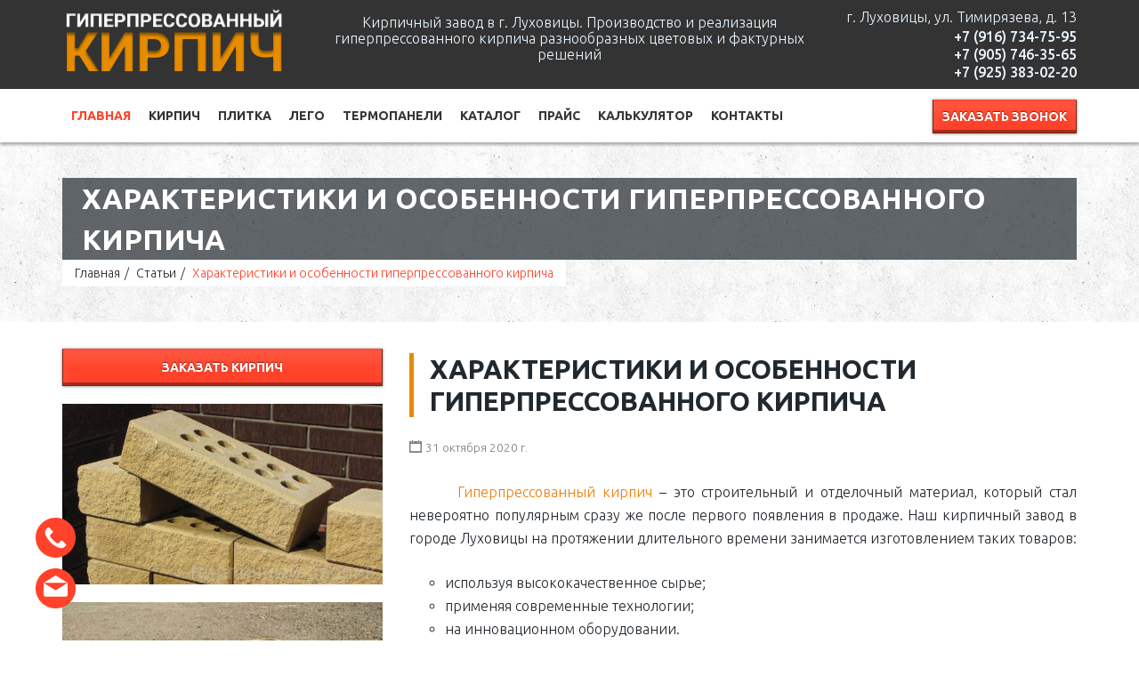

--- FILE ---
content_type: text/html; charset=UTF-8
request_url: http://gip-press.ru/index.php/8-stati/xarakteristiki-i-osobennosti-giperpressovannogo-kirpicha1
body_size: 7317
content:
<!DOCTYPE html>
<html lang="ru">
    <head>
        <base href="http://gip-press.ru/" />
        <meta name="robots" content="index, follow" />
        <meta charset="UTF-8" />
        <meta http-equiv="X-UA-Compatible" content="IE=edge">
        <meta name="viewport" content="width=device-width, initial-scale=1, maximum-scale=1, user-scalable=no">
        <link rel="canonical" href="http://gip-press.ru/index/index.php/8-stati/xarakteristiki-i-osobennosti-giperpressovannogo-kirpicha1" />
        <link rel="icon" type="image/x-icon" href="favicon.ico">
        <title>Характеристики и особенности гиперпрессованного кирпича / Статьи / Главная</title>
        <meta name="description" content="Характеристики и особенности гиперпрессованного кирпича" />
        <meta name="keywords" content="Характеристики и особенности гиперпрессованного кирпича" />
        
        <link rel="stylesheet" href="/assets/site/cache/styles_caabbd78d1.min.css" type="text/css" />
		<!-- HTML5 shim and Respond.js for IE8 support of HTML5 elements and media queries -->
		<!-- WARNING: Respond.js doesn't work if you view the page via file:// -->
		<!--[if lt IE 9]>
			<script src="https://oss.maxcdn.com/html5shiv/3.7.2/html5shiv.min.js"></script>
			<script src="https://oss.maxcdn.com/respond/1.4.2/respond.min.js"></script>
		<![endif]-->
	<link rel="stylesheet" href="/assets/components/ajaxform/css/default.css" type="text/css" />
</head>
	<body>
		<header class="header">
            			<div class="top">
				<div class="container clearfix">
				    <div class="row">
				        <div class="col-lg-3 col-md-3 col-sm-12">
					        <div class="logo"><a href="/"><img src="assets/images/main/logo-light.png" alt="Гиперпрессованный кирпич" class="img-responsive"></a></div>
                        </div>
				        <div class="col-lg-6 col-md-6 hidden-sm hidden-xs">
                            <p class="text-center">Кирпичный завод в г. Луховицы. Производство и реализация гиперпрессованного кирпича разнообразных цветовых и фактурных решений</p>
                        </div>
                        <div class="col-lg-3 col-md-3 col-sm-12 text-right">
                            <ul class="links list-unstyled">
                                <li class="hidden-sm hidden-xs">г. Луховицы, ул. Тимирязева, д. 13</li>
        					    <li><a href="tel:+79167347595">+7 (916) 734-75-95</a></li>
        					    <li><a href="tel:+79057463565">+7 (905) 746-35-65</a></li>
        					    <li><a href="tel:+79253830220">+7 (925) 383-02-20</a></li>
        				    </ul>
                        </div>
			        </div>
				</div>
			</div>
			<div id="stuck_container" class="navigation">
				<div class="container clearfix">
                    <ul class="icon-contact-menu">
                        <li>
                            <a href="tel:+79167347595"><img src="/assets/site/images/icon-phone.svg" width="40" alt="Позвонить нам"></a>
                        </li>
                        <li>
                            <a href="mailto:alpeev54@mail.ru"><img src="/assets/site/images/icon-email.svg" width="40" alt="Написать нам"></a>
                        </li>
                        <!--li>
                            <a href=""><img src="/assets/site/images/icon-whatsapp.svg" width="45" alt="WhatsApp"></a>
                        </li-->
                    </ul>
					<div class="logo-fixed"><a href="/"><img src="assets/images/main/logo-dark.png" alt="Гиперпрессованный кирпич" class="img-responsive"></a></div>
					<a href="#" class="responsive-menu-open"><i class="fa fa-bars"></i></a>
					<div id="chunky-buttons">
                    	<div class="chunky">
	                        <a href="#" class="button solid small red" data-toggle="modal" data-target="#callbackModal">Заказать звонок</a>
                        </div>
                    </div>
					<nav class="main-nav">
						<ul class="list-unstyled"><li class="first active"><a href="/" >Главная</a><ul class=""><li class="first"><a href="/doma" >Строительство</a></li><li><a href="/index.php/galereya" >Галерея</a></li><li class="last active"><a href="/index.php/8-stati" >Статьи</a></li></ul></li><li><a href="/index.php/giperpressovannyj-kirpich" >Кирпич</a></li><li><a href="/plitka" >Плитка</a></li><li><a href="/lego-kirpich" >Лего</a></li><li><a href="/termopaneli" >Термопанели</a></li><li><a href="/katalog" >Каталог</a><ul class=""><li class="first"><a href="/katalog/oblicovochnyj-kirpich" >Кирпич</a><ul class=""><li class="first"><a href="/katalog/kirpich-oblicovochnyj-gladkij" >Гладкий</a></li><li><a href="/katalog/brusok-oblicovochnyj-kolotyj" >Брусок скол</a></li><li><a href="/katalog/kirpich-oblicovochnyj-lozhkovyj" >Скол ложок</a></li><li class="last"><a href="/katalog/kirpich-oblicovochnyj-uglovoj" >Скол ложок+тычок</a></li></ul></li><li><a href="/katalog/katalog-oblicovochnoj-plitki" >Плитка</a></li><li><a href="/katalog/katalog-lego-kirpicha" >Лего-кирпич</a><ul class=""><li class="first"><a href="/katalog/lego-kirpich-gladkij" >Лего гладкий</a></li><li><a href="/katalog/lego-kirpich-lozhkovyj" >Лего скол ложок</a></li><li class="last"><a href="/katalog/lego-kirpich-uglovoj" >Лего скол ложок+тычок</a></li></ul></li><li class="last"><a href="/katalog/katalog-termokomplektov" >Термокомплекты</a></li></ul></li><li><a href="/index.php/prajs-list" >Прайс</a><ul class=""><li class="first"><a href="/prajs-list/prajs-list-na-giperpressovannyj-kirpich/" >Прайс-лист на гиперпрессованный кирпич</a></li><li><a href="/prajs-list/prajs-list-na-giperpressovannuyu-plitku" >Прайс-лист на гиперпрессованную плитку</a></li><li><a href="/prajs-list/prajs-list-na-lego-kirpich/" >Прайс-лист на лего кирпич</a></li><li class="last"><a href="/prajs-list/prajs-list-na-termopaneli/" >Прайс-лист на термопанели</a></li></ul></li><li><a href="/index.php/kalkulyator" >Калькулятор</a></li><li class="last"><a href="/index.php/kontakty" >Контакты</a></li></ul>
					</nav>
				</div>
			</div>
		</header>
		<div class="responsive-menu">
						<a href="#" class="responsive-menu-close"><i class="ion-android-close"></i></a>
			<nav class="responsive-nav"></nav>
			<a href="#" class="navigation-button" data-toggle="modal" data-target="#callbackModal">Заказать звонок</a>
		</div>

        <div class="page-title" style="background-image: url('/assets/images/main/bg.png'); background-repeat: repeat; background-size: initial;">
			<div class="inner">
				<div class="container">
					<div class="title">Характеристики и особенности гиперпрессованного кирпича</div>
					<ol class="breadcrumb"><li class="breadcrumb-item"><a href="/">Главная</a></li>
<li class="breadcrumb-item"><a href="/index.php/8-stati">Статьи</a></li>
<li class="breadcrumb-item active">Характеристики и особенности гиперпрессованного кирпича</li></ol>
				</div>
			</div>
		</div>
        <div class="section page-padding white">
			<div class="inner">
				<div class="container blog">
        			<div class="inner">
    				    <div class="row">
        				    <div class="col-md-4 col-sm-5">
        				        <div class="chunky fluid">
                				    <a href="#" class="button solid small red" data-toggle="modal" data-target="#callbackModal">Заказать кирпич</a>
                                </div>
        				        <a href="assets/images/articles/xarakteristiki-i-osobennosti-giperpressovannogo-kirpicha1/01-11-2020-2.jpg" rel="page" class="fancyimg" title="Гиперпрессованный кирпич  от производителя в Луховицах">
    <img class="img-responsive" src="/assets/cache_image/articles/xarakteristiki-i-osobennosti-giperpressovannogo-kirpicha1/01-11-2020-2_0x0_eb0.jpg" title="Гиперпрессованный кирпич  от производителя в Луховицах" alt="Гиперпрессованный кирпич  от производителя в Луховицах"/>
</a><a href="assets/images/articles/xarakteristiki-i-osobennosti-giperpressovannogo-kirpicha1/01-11-2020-2-2.jpg" rel="page" class="fancyimg" title="Лего кирпич в Луховицах">
    <img class="img-responsive" src="/assets/cache_image/articles/xarakteristiki-i-osobennosti-giperpressovannogo-kirpicha1/01-11-2020-2-2_0x0_eb0.jpg" title="Лего кирпич в Луховицах" alt="Лего кирпич в Луховицах"/>
</a>
                                <div class="hidden-xs">
                                    <div class="sidebar-widget catalog">
                                    <h3>Статьи <i class="ion-ios-plus-outline"></i> Новости</h3>
                                    <div class="blog-widget">
        								<div class="blog-post clearfix">
    <a href="/fasadnye-termokomplekty-v-spassk-ryazanskom" class=" "><img src="/assets/cache_image/articles/fasadnye-termokomplekty-v-ramenskom/27-10-2025-07-05-2024-048_98x0_8a6.jpg" title="Фасадные термокомплекты в Спасск-Рязанском" class="img-responsive"/></a>
	<div class="content">
		<a href="/fasadnye-termokomplekty-v-spassk-ryazanskom"><h6>Фасадные термокомплекты в Спасск-Рязанском</h6></a>
		<span><i class="ion-calendar"></i> 16 октября 2025 г.</span>
	</div>
</div>
<div class="blog-post clearfix">
    <a href="/fasadnye-termokomplekty-v-domodedovo" class=" "><img src="/assets/cache_image/articles/fasadnye-termokomplekty-v-ramenskom/27-10-2025-07-05-2024-048_98x0_8a6.jpg" title="Фасадные термокомплекты в Домодедово" class="img-responsive"/></a>
	<div class="content">
		<a href="/fasadnye-termokomplekty-v-domodedovo"><h6>Фасадные термокомплекты в Домодедово</h6></a>
		<span><i class="ion-calendar"></i> 16 октября 2025 г.</span>
	</div>
</div>
<div class="blog-post clearfix">
    <a href="/fasadnye-termokomplekty-v-ramenskom" class=" "><img src="/assets/cache_image/articles/fasadnye-termokomplekty-v-ramenskom/27-10-2025-07-05-2024-048_98x0_8a6.jpg" title="Фасадные термокомплекты в Раменском" class="img-responsive"/></a>
	<div class="content">
		<a href="/fasadnye-termokomplekty-v-ramenskom"><h6>Фасадные термокомплекты в Раменском</h6></a>
		<span><i class="ion-calendar"></i> 16 октября 2025 г.</span>
	</div>
</div>
<div class="blog-post clearfix">
    <a href="/lego-kirpich-v-korablino" class=" "><img src="/assets/cache_image/articles/lego-kirpich-v-balashixe/27-10-2025-03-12-2020-01_98x0_8a6.jpg" title="Лего кирпич в Кораблино" class="img-responsive"/></a>
	<div class="content">
		<a href="/lego-kirpich-v-korablino"><h6>Лего кирпич в Кораблино</h6></a>
		<span><i class="ion-calendar"></i> 15 октября 2025 г.</span>
	</div>
</div>
<div class="blog-post clearfix">
    <a href="/lego-kirpich-v-podolske" class=" "><img src="/assets/cache_image/articles/lego-kirpich-v-balashixe/27-10-2025-03-12-2020-01_98x0_8a6.jpg" title="Лего кирпич в Подольске" class="img-responsive"/></a>
	<div class="content">
		<a href="/lego-kirpich-v-podolske"><h6>Лего кирпич в Подольске</h6></a>
		<span><i class="ion-calendar"></i> 15 октября 2025 г.</span>
	</div>
</div>
        							</div>
                                </div>
                                </div>
                            </div>
                            <div class="col-md-8 col-sm-7">
                                <h1 class="heading">Характеристики и особенности гиперпрессованного кирпича</h1>
                                <p class="pubdate"><i class="ion-calendar"></i> <small>31 октября 2020 г.</small></p>
            				    <p align="justify">&nbsp;&nbsp;&nbsp;&nbsp;&nbsp;&nbsp;&nbsp;<a href="http://gip-press.ru/index.php/giperpressovannyj-kirpich">Гиперпрессованный кирпич</a> – это строительный и отделочный материал, который стал невероятно популярным сразу же после первого появления в продаже. Наш кирпичный завод в городе Луховицы на протяжении длительного времени занимается изготовлением таких товаров:</p>

<ul>
	<li>используя высококачественное сырье;</li>
	<li>применяя современные технологии;</li>
	<li>на инновационном оборудовании.</li>
</ul>

<h3 align="center">Особенности</h3>

<p align="justify">&nbsp;&nbsp;&nbsp;&nbsp;&nbsp;&nbsp;&nbsp;Гиперпрессованный кирпич обладает следующими техническими характеристиками.</p>

<ol>
	<li>Коэффициент прочности в пределах 100-400кг/см2.</li>
	<br />
	<li>Показатель прочность М250-300, при условии, что в работе использован цемент марки М500, но в любом случае при двустороннем гиперпрессовании он не снизится меньше М100.</li>
	<br />
	<li>Коэффициент объемного веса не бывает ниже 1900 и не больше 2200кг/м3.</li>
	<br />
	<li>У блоков теплопроводность 0.43-1,09Вт/МхС.</li>
	<br />
	<li>Материал может выдерживать порядка 300 циклов размораживания и замораживания, даже если периодически будет оттаивание.</li>
	<br />
	<li>Уровень водопоглощения варьируется в пределах 3-7%.</li>
	<br />
	<li>По огнестойкости блоки признаны негорючими.</li>
</ol>

<p align="justify">&nbsp;&nbsp;&nbsp;&nbsp;&nbsp;&nbsp;&nbsp;Эти изделия можно смело использовать при возведении высотных <a href="http://gip-press.ru/index.php/8-stati/dom-iz-giperpressovannogo-kirpicha-kak-postroit-svoimi-rukami01">многоэтажных зданий</a>, причем нет ограничения по количеству этажей. Гиперпрессованный кирпич востребован еще благодаря его доступной стоимости. Чтобы приобрести такие блоки стоит обратиться на наш завод <strong><a href="http://gip-press.ru/">Гиперпрессованный кирпич</a></strong> изготавливающий и поставляющий их оптом и в розницу, звоните нам <strong><font color="#0000FF">+7 (916) 734-75-95</font></strong>. Адрес нашего завода <strong><font color="#0000FF">г. Луховицы, ул. Тимирязева, д. 13</font></strong>. С <a href="http://gip-press.ru/index.php/prajs-list">прайсом</a> компании Вы можте ознакомиться у нас на сайте.</p>

<p align="justify">&nbsp;&nbsp;&nbsp;&nbsp;&nbsp;&nbsp;&nbsp;Чтобы понять то, почему стоит выбрать именно эту продукцию нужно обратить внимание на положительные качества.</p>

<ol>
	<li>Устойчивость перед агрессивными средами.</li>
	<li>Устойчивость перед воздействием атмосферных явлений.</li>
	<li>Повышенная прочность, показатель которой намного выше относительно керамических, силикатных кирпичей.</li>
	<li>Идеально ровная поверхность. Это очень важно для того, чтобы выполнять работу качественно и оперативно.</li>
	<li>Отсутствуют трещины, изломы, изгибы.</li>
	<li>Длительный срок службы.</li>
	<li>Легко поддается механической обработке.</li>
	<li>Экологичность.</li>
</ol>

<p align="justify">&nbsp;&nbsp;&nbsp;&nbsp;&nbsp;&nbsp;&nbsp;Поставка выполняется партиями, уложенными на поддоны, а сверху блоки покрыты прочной пленкой, что исключает падение при транспортировке.</p>

            				    <div class="visible-xs">
                                    <div class="sidebar-widget catalog">
                                    <h3>Статьи <i class="ion-ios-plus-outline"></i> Новости</h3>
                                    <div class="blog-widget">
        								<div class="blog-post clearfix">
    <a href="/fasadnye-termokomplekty-v-spassk-ryazanskom" class=" "><img src="/assets/cache_image/articles/fasadnye-termokomplekty-v-ramenskom/27-10-2025-07-05-2024-048_98x0_8a6.jpg" title="Фасадные термокомплекты в Спасск-Рязанском" class="img-responsive"/></a>
	<div class="content">
		<a href="/fasadnye-termokomplekty-v-spassk-ryazanskom"><h6>Фасадные термокомплекты в Спасск-Рязанском</h6></a>
		<span><i class="ion-calendar"></i> 16 октября 2025 г.</span>
	</div>
</div>
<div class="blog-post clearfix">
    <a href="/fasadnye-termokomplekty-v-domodedovo" class=" "><img src="/assets/cache_image/articles/fasadnye-termokomplekty-v-ramenskom/27-10-2025-07-05-2024-048_98x0_8a6.jpg" title="Фасадные термокомплекты в Домодедово" class="img-responsive"/></a>
	<div class="content">
		<a href="/fasadnye-termokomplekty-v-domodedovo"><h6>Фасадные термокомплекты в Домодедово</h6></a>
		<span><i class="ion-calendar"></i> 16 октября 2025 г.</span>
	</div>
</div>
<div class="blog-post clearfix">
    <a href="/fasadnye-termokomplekty-v-ramenskom" class=" "><img src="/assets/cache_image/articles/fasadnye-termokomplekty-v-ramenskom/27-10-2025-07-05-2024-048_98x0_8a6.jpg" title="Фасадные термокомплекты в Раменском" class="img-responsive"/></a>
	<div class="content">
		<a href="/fasadnye-termokomplekty-v-ramenskom"><h6>Фасадные термокомплекты в Раменском</h6></a>
		<span><i class="ion-calendar"></i> 16 октября 2025 г.</span>
	</div>
</div>
<div class="blog-post clearfix">
    <a href="/lego-kirpich-v-korablino" class=" "><img src="/assets/cache_image/articles/lego-kirpich-v-balashixe/27-10-2025-03-12-2020-01_98x0_8a6.jpg" title="Лего кирпич в Кораблино" class="img-responsive"/></a>
	<div class="content">
		<a href="/lego-kirpich-v-korablino"><h6>Лего кирпич в Кораблино</h6></a>
		<span><i class="ion-calendar"></i> 15 октября 2025 г.</span>
	</div>
</div>
<div class="blog-post clearfix">
    <a href="/lego-kirpich-v-podolske" class=" "><img src="/assets/cache_image/articles/lego-kirpich-v-balashixe/27-10-2025-03-12-2020-01_98x0_8a6.jpg" title="Лего кирпич в Подольске" class="img-responsive"/></a>
	<div class="content">
		<a href="/lego-kirpich-v-podolske"><h6>Лего кирпич в Подольске</h6></a>
		<span><i class="ion-calendar"></i> 15 октября 2025 г.</span>
	</div>
</div>
        							</div>
                                </div>
                                </div>
                            </div>
                        </div>
               		</div>
                </div>
			</div>
		</div>
		<footer class="footer">
			<div class="container">
				<div class="row">
					<div class="col-md-4 col-sm-12">
						<img src="assets/images/main/logo-light.png" alt="construct" class="img-responsive">
						<p>Кирпичный завод в г. Луховицы. <br />Производство и реализация гиперпрессованного кирпича разнообразных цветовых и фактурных решений.</p>
						<div class="social-icons">
							<a href="https://vk.com/gippress" target="_blank"><img src="assets/site/images/vk.svg" width="40" alt="Вконтакте" /></a>
                            <a href="https://ok.ru/group/55536755015924" target="_blank"><img src="assets/site/images/ok.svg" width="40" alt="Одноклассники" /></a>
                            <a href="https://rutube.ru/channel/58961174/" target="_blank"><img src="assets/site/images/icon-rutube.png" width="40" alt="Рутуб канал" /></a>
						</div>
					</div>
					<div class="col-md-4 col-sm-6">
						<h4 class="small-heading">Меню</h4>
						<div class="links row">
							<div class="col-xs-6">
								<a href="/">Главная</a>
								<a href="/index.php/giperpressovannyj-kirpich">Гиперпрессованный кирпич</a>
								<a href="/lego-kirpich">Лего кирпич</a>
								<a href="/index.php/prajs-list">Прайс-лист</a>
							</div>
							<div class="col-xs-6">
								<a href="/index.php/kalkulyator">Калькулятор</a>
								<a href="/index.php/8-stati">Статьи</a>
								<a href="/index.php/kontakty">Контакты</a>
							</div>
						</div>
					</div>
					<div class="col-md-4 col-sm-6">
						<h4 class="small-heading">Контакты</h4>
						<div class="contact">
							<div class="icon"><i class="ion-ios-location-outline"></i></div>
							<div class="content">140501, Московская область, г.&nbsp;Луховицы, ул. Тимирязева, д. 13</div>
						</div>
						<div class="contact links">
							<div class="icon"><i class="ion-ios-telephone-outline"></i></div>
							<div class="content">
                                <a href="tel:+79167347595">+7 (916) 734-75-95</a>
        					    <a href="tel:+79057463565">+7 (905) 746-35-65</a>
        					    <a href="tel:+79253830220">+7 (925) 383-02-20</a>
						    </div>
						</div>
						<div class="contact links">
							<div class="icon"><i class="ion-ios-email-outline"></i></div>
							<div class="content">
							    <a href="mailto: alpeev54@mail.ru"> alpeev54@mail.ru</a>
						    </div>
						</div>
					</div>
				</div>
				<div class="copyright row">
				    <span class="col-lg-6 text"><a href="/" title='Гиперпрессованный кирпич'>Гиперпрессованный кирпич</a> 2013-2025 &copy; Все права защищены.</span>
				    <span class="col-lg-6 counter"><!-- Rating@Mail.ru counter -->
<script type="text/javascript">
var _tmr = window._tmr || (window._tmr = []);
_tmr.push({id: "2480107", type: "pageView", start: (new Date()).getTime()});
(function (d, w, id) {
  if (d.getElementById(id)) return;
  var ts = d.createElement("script"); ts.type = "text/javascript"; ts.async = true; ts.id = id;
  ts.src = (d.location.protocol == "https:" ? "https:" : "http:") + "//top-fwz1.mail.ru/js/code.js";
  var f = function () {var s = d.getElementsByTagName("script")[0]; s.parentNode.insertBefore(ts, s);};
  if (w.opera == "[object Opera]") { d.addEventListener("DOMContentLoaded", f, false); } else { f(); }
})(document, window, "topmailru-code");
</script><noscript><div style="position:absolute;left:-10000px;">
<img src="//top-fwz1.mail.ru/counter?id=2480107;js=na" style="border:0;" height="1" width="1" alt="Рейтинг@Mail.ru" />
</div></noscript>
<!-- //Rating@Mail.ru counter -->

<!-- Rating@Mail.ru logo -->
<a href="http://top.mail.ru/jump?from=2480107">
<img src="//top-fwz1.mail.ru/counter?id=2480107;t=387;l=1"
style="border:0;" height="18" width="88" alt="Рейтинг@Mail.ru" /></a>
<!-- //Rating@Mail.ru logo --></span>
				</div>
			</div>
			<div id="scroller"><i class="ion-android-arrow-dropup"></i></div>
		</footer>
		        <ul class="icon-contact-footer">
            <li>
                <a href="tel:+79167347595"><img src="/assets/site/images/icon-phone.svg" width="45" alt="Позвонить нам"></a>
            </li>
            <li>
                <a href="mailto:alpeev54@mail.ru"><img src="/assets/site/images/icon-email.svg" width="45" alt="Написать нам"></a>
            </li>
            <!--li>
                <a href=""><img src="/assets/site/images/icon-whatsapp.svg" width="45" alt="WhatsApp"></a>
            </li-->
        </ul>
        
        
        <link rel="stylesheet" href="assets/site/css/fonts.css" type="text/css" />
        
		<div id="callbackModal" class="modal" tabindex="-1">
    <div class="modal-dialog">
        <div class="contact-form-stripes"></div>
<div class="contact-form-wrapper">
    <button class="close" type="button" data-dismiss="modal"><i class="ion-ios-close-outline"></i></button>
    <h2 class="heading modal-title">Заказать звонок</h2>
    <form id="cta1-form" action="/index/index.php/8-stati/xarakteristiki-i-osobennosti-giperpressovannogo-kirpicha1" method="post" class="ajax_form">
        <div class="form-group">
            <input id="cta1-name" name="cta1-name" placeholder="Ваше имя *" required="" type="text">
        </div>
        <div class="form-group">
            <input id="cta1-phone" name="cta1-phone" placeholder="Телефон *" required="" type="tel">
        </div>
        <input type="hidden" name="workemail" value="" />
        <!-- Капча -->
        <!--div class="captcha">
            <div class="form-group">
                <img class="img-captcha" src="assets/captcha/captcha.php?id=cap-cta1&rnd=1769056901938" data-src="assets/captcha/captcha.php?id=cap-cta1" height="46" width="132" style="display:inline-block;">
                <div class="btn btn-default refresh-captcha"><i class="fa fa-refresh"></i> Обновить</div>
            </div>
            <div class="form-group">
                <div class="controls">
                    <input id="cap-cta1" name="cap-cta1" placeholder="Проверочный код *" type="text" required="required" value="" minlength="6" maxlength="6" autocomplete="off">
                    <span class="error_cap-cta1"></span>
                </div>
            </div>
        </div-->
        <!-- /Капча --> 
        <div class="form-group">
            <div class="g-recaptcha" data-sitekey="6LehQ88ZAAAAAFv0DBpA4ct53axWhgSInetzT3sn"></div>
<script type="text/javascript" src="https://www.google.com/recaptcha/api.js?hl=ru"></script>
            <span class="error_g-recaptcha-response error"></span>
        </div>
        <div class="form-group chunky">
            <button type="submit" class="button solid small red">Отправить</button>
        </div>
    
	<input type="hidden" name="af_action" value="f1886008e1728bfd7496fea26e549b66" />
</form>
</div>
    </div>
</div>
		<div id="requestModal" class="modal" tabindex="-1">
    <div class="modal-dialog">
        <div class="contact-form-stripes"></div>
<div class="contact-form-wrapper">
    <button class="close" type="button" data-dismiss="modal"><i class="ion-ios-close-outline"></i></button>
    <h2 class="heading modal-title">Отправить заявку</h2>
    <form id="request-form" action="/index/index.php/8-stati/xarakteristiki-i-osobennosti-giperpressovannogo-kirpicha1" method="post" class="ajax_form">
        <div class="form-group">
            <input id="request-name" name="name" placeholder="Ваше имя *" required="" type="text">
        </div>
        <div class="form-group">
            <input id="request-phone" name="phone" placeholder="Телефон *" required="" type="tel">
        </div>
        <div class="form-group">
            <input id="request-email" name="email" placeholder="email" type="email">
        </div>
        <div class="form-group">
            <textarea id="request-message" name="message" placeholder="Сообщение *" required="" rows="7"></textarea>
        </div>
        <input type="hidden" name="workemail" value="" />
        <!-- Капча -->
        <!--div class="captcha">
            <div class="form-group">
                <img class="img-captcha" src="assets/captcha/captcha.php?id=cap-request&rnd=1769056901947" data-src="assets/captcha/captcha.php?id=cap-request" height="46" width="132" style="display:inline-block;">
                <div class="btn btn-default refresh-captcha"><i class="fa fa-refresh"></i> Обновить</div>
            </div>
            <div class="form-group">
                <div class="controls">
                    <input id="cap-request" name="cap-request" placeholder="Проверочный код *" type="text" required="required" value="" minlength="6" maxlength="6" autocomplete="off">
                    <span class="error_cap-request"></span>
                </div>
            </div>
        </div-->
        <!-- /Капча -->   
        <div class="form-group">
            <div class="g-recaptcha" data-sitekey="6LehQ88ZAAAAAFv0DBpA4ct53axWhgSInetzT3sn"></div>
<script type="text/javascript" src="https://www.google.com/recaptcha/api.js?hl=ru"></script>
            <span class="error_g-recaptcha-response error"></span>
        </div>
        <div class="form-group chunky">
            <button type="submit" class="button solid small red">Отправить</button>
        </div>
    
	<input type="hidden" name="af_action" value="7ab16dae39c78fc78d2dbe472bc03d2d" />
</form>
</div>
    </div>
</div>
		<div id="orderModal" class="modal" tabindex="-1">
    <div class="modal-dialog">
        <div class="contact-form-stripes"></div>
<div class="contact-form-wrapper">
    <button class="close" type="button" data-dismiss="modal"><i class="ion-ios-close-outline"></i></button>
    <h2 class="heading modal-title">Характеристики и особенности гиперпрессованного кирпича</h2>
    <form id="cta1-form" action="/index/index.php/8-stati/xarakteristiki-i-osobennosti-giperpressovannogo-kirpicha1" method="post" class="ajax_form">
        <div class="form-group">
            <input id="order-name" name="order-name" placeholder="Ваше имя *" required="" type="text">
        </div>
        <div class="form-group">
            <input id="order-phone" name="order-phone" placeholder="Телефон *" required="" type="tel">
        </div>
        <input type="hidden" name="workemail" value="" />
        <!-- Капча -->
        <div class="captcha">
            <div class="form-group">
                <img class="img-captcha" src="assets/captcha/captcha.php?id=cap-order&rnd=1769056901953" data-src="assets/captcha/captcha.php?id=cap-order" height="46" width="132" style="display:inline-block;">
                <div class="btn btn-default refresh-captcha"><i class="fa fa-refresh"></i> Обновить</div>
            </div>
            <div class="form-group">
                <div class="controls">
                    <input id="cap-order" name="cap-order" placeholder="Проверочный код *" type="text" required="required" value="" minlength="6" maxlength="6" autocomplete="off">
                    <span class="error_cap-order"></span>
                </div>
            </div>
        </div>
        <!-- /Капча -->          
        <div class="form-group chunky">
            <button type="submit" class="button solid small red">Заказать</button>
        </div>
        <input id="order-item" name="order-item" type="hidden" value="Характеристики и особенности гиперпрессованного кирпича">
    
	<input type="hidden" name="af_action" value="c0c6cbd1c0169f82725dd2dcd89b0107" />
</form>
</div>
    </div>
</div>
        		    <div id="successModal" class="modal" tabindex="-1">
                <div class="modal-dialog">
                    <div class="contact-form-stripes"></div>
                    <div class="contact-form-wrapper">
                        <button class="close" type="button" data-dismiss="modal"><i class="ion-ios-close-outline"></i></button>
                        <h2 class="heading modal-title">Спасибо за обращение</h2>
                        <div class="successText">&nbsp;</div>
                    </div>
                </div>
            </div>

        <script type="text/javascript" src="/assets/site/cache/scripts_940582ab30.min.js"></script>
        
	<script type="text/javascript" src="/assets/components/ajaxform/js/default.js"></script>
<script type="text/javascript">AjaxForm.initialize({"assetsUrl":"\/assets\/components\/ajaxform\/","actionUrl":"\/assets\/components\/ajaxform\/action.php","closeMessage":"\u0437\u0430\u043a\u0440\u044b\u0442\u044c \u0432\u0441\u0435","formSelector":"form.ajax_form","pageId":671});</script>
</body>
</html>

--- FILE ---
content_type: text/html; charset=utf-8
request_url: https://www.google.com/recaptcha/api2/anchor?ar=1&k=6LehQ88ZAAAAAFv0DBpA4ct53axWhgSInetzT3sn&co=aHR0cDovL2dpcC1wcmVzcy5ydTo4MA..&hl=ru&v=PoyoqOPhxBO7pBk68S4YbpHZ&size=normal&anchor-ms=20000&execute-ms=30000&cb=yxq9y07s6nk8
body_size: 49602
content:
<!DOCTYPE HTML><html dir="ltr" lang="ru"><head><meta http-equiv="Content-Type" content="text/html; charset=UTF-8">
<meta http-equiv="X-UA-Compatible" content="IE=edge">
<title>reCAPTCHA</title>
<style type="text/css">
/* cyrillic-ext */
@font-face {
  font-family: 'Roboto';
  font-style: normal;
  font-weight: 400;
  font-stretch: 100%;
  src: url(//fonts.gstatic.com/s/roboto/v48/KFO7CnqEu92Fr1ME7kSn66aGLdTylUAMa3GUBHMdazTgWw.woff2) format('woff2');
  unicode-range: U+0460-052F, U+1C80-1C8A, U+20B4, U+2DE0-2DFF, U+A640-A69F, U+FE2E-FE2F;
}
/* cyrillic */
@font-face {
  font-family: 'Roboto';
  font-style: normal;
  font-weight: 400;
  font-stretch: 100%;
  src: url(//fonts.gstatic.com/s/roboto/v48/KFO7CnqEu92Fr1ME7kSn66aGLdTylUAMa3iUBHMdazTgWw.woff2) format('woff2');
  unicode-range: U+0301, U+0400-045F, U+0490-0491, U+04B0-04B1, U+2116;
}
/* greek-ext */
@font-face {
  font-family: 'Roboto';
  font-style: normal;
  font-weight: 400;
  font-stretch: 100%;
  src: url(//fonts.gstatic.com/s/roboto/v48/KFO7CnqEu92Fr1ME7kSn66aGLdTylUAMa3CUBHMdazTgWw.woff2) format('woff2');
  unicode-range: U+1F00-1FFF;
}
/* greek */
@font-face {
  font-family: 'Roboto';
  font-style: normal;
  font-weight: 400;
  font-stretch: 100%;
  src: url(//fonts.gstatic.com/s/roboto/v48/KFO7CnqEu92Fr1ME7kSn66aGLdTylUAMa3-UBHMdazTgWw.woff2) format('woff2');
  unicode-range: U+0370-0377, U+037A-037F, U+0384-038A, U+038C, U+038E-03A1, U+03A3-03FF;
}
/* math */
@font-face {
  font-family: 'Roboto';
  font-style: normal;
  font-weight: 400;
  font-stretch: 100%;
  src: url(//fonts.gstatic.com/s/roboto/v48/KFO7CnqEu92Fr1ME7kSn66aGLdTylUAMawCUBHMdazTgWw.woff2) format('woff2');
  unicode-range: U+0302-0303, U+0305, U+0307-0308, U+0310, U+0312, U+0315, U+031A, U+0326-0327, U+032C, U+032F-0330, U+0332-0333, U+0338, U+033A, U+0346, U+034D, U+0391-03A1, U+03A3-03A9, U+03B1-03C9, U+03D1, U+03D5-03D6, U+03F0-03F1, U+03F4-03F5, U+2016-2017, U+2034-2038, U+203C, U+2040, U+2043, U+2047, U+2050, U+2057, U+205F, U+2070-2071, U+2074-208E, U+2090-209C, U+20D0-20DC, U+20E1, U+20E5-20EF, U+2100-2112, U+2114-2115, U+2117-2121, U+2123-214F, U+2190, U+2192, U+2194-21AE, U+21B0-21E5, U+21F1-21F2, U+21F4-2211, U+2213-2214, U+2216-22FF, U+2308-230B, U+2310, U+2319, U+231C-2321, U+2336-237A, U+237C, U+2395, U+239B-23B7, U+23D0, U+23DC-23E1, U+2474-2475, U+25AF, U+25B3, U+25B7, U+25BD, U+25C1, U+25CA, U+25CC, U+25FB, U+266D-266F, U+27C0-27FF, U+2900-2AFF, U+2B0E-2B11, U+2B30-2B4C, U+2BFE, U+3030, U+FF5B, U+FF5D, U+1D400-1D7FF, U+1EE00-1EEFF;
}
/* symbols */
@font-face {
  font-family: 'Roboto';
  font-style: normal;
  font-weight: 400;
  font-stretch: 100%;
  src: url(//fonts.gstatic.com/s/roboto/v48/KFO7CnqEu92Fr1ME7kSn66aGLdTylUAMaxKUBHMdazTgWw.woff2) format('woff2');
  unicode-range: U+0001-000C, U+000E-001F, U+007F-009F, U+20DD-20E0, U+20E2-20E4, U+2150-218F, U+2190, U+2192, U+2194-2199, U+21AF, U+21E6-21F0, U+21F3, U+2218-2219, U+2299, U+22C4-22C6, U+2300-243F, U+2440-244A, U+2460-24FF, U+25A0-27BF, U+2800-28FF, U+2921-2922, U+2981, U+29BF, U+29EB, U+2B00-2BFF, U+4DC0-4DFF, U+FFF9-FFFB, U+10140-1018E, U+10190-1019C, U+101A0, U+101D0-101FD, U+102E0-102FB, U+10E60-10E7E, U+1D2C0-1D2D3, U+1D2E0-1D37F, U+1F000-1F0FF, U+1F100-1F1AD, U+1F1E6-1F1FF, U+1F30D-1F30F, U+1F315, U+1F31C, U+1F31E, U+1F320-1F32C, U+1F336, U+1F378, U+1F37D, U+1F382, U+1F393-1F39F, U+1F3A7-1F3A8, U+1F3AC-1F3AF, U+1F3C2, U+1F3C4-1F3C6, U+1F3CA-1F3CE, U+1F3D4-1F3E0, U+1F3ED, U+1F3F1-1F3F3, U+1F3F5-1F3F7, U+1F408, U+1F415, U+1F41F, U+1F426, U+1F43F, U+1F441-1F442, U+1F444, U+1F446-1F449, U+1F44C-1F44E, U+1F453, U+1F46A, U+1F47D, U+1F4A3, U+1F4B0, U+1F4B3, U+1F4B9, U+1F4BB, U+1F4BF, U+1F4C8-1F4CB, U+1F4D6, U+1F4DA, U+1F4DF, U+1F4E3-1F4E6, U+1F4EA-1F4ED, U+1F4F7, U+1F4F9-1F4FB, U+1F4FD-1F4FE, U+1F503, U+1F507-1F50B, U+1F50D, U+1F512-1F513, U+1F53E-1F54A, U+1F54F-1F5FA, U+1F610, U+1F650-1F67F, U+1F687, U+1F68D, U+1F691, U+1F694, U+1F698, U+1F6AD, U+1F6B2, U+1F6B9-1F6BA, U+1F6BC, U+1F6C6-1F6CF, U+1F6D3-1F6D7, U+1F6E0-1F6EA, U+1F6F0-1F6F3, U+1F6F7-1F6FC, U+1F700-1F7FF, U+1F800-1F80B, U+1F810-1F847, U+1F850-1F859, U+1F860-1F887, U+1F890-1F8AD, U+1F8B0-1F8BB, U+1F8C0-1F8C1, U+1F900-1F90B, U+1F93B, U+1F946, U+1F984, U+1F996, U+1F9E9, U+1FA00-1FA6F, U+1FA70-1FA7C, U+1FA80-1FA89, U+1FA8F-1FAC6, U+1FACE-1FADC, U+1FADF-1FAE9, U+1FAF0-1FAF8, U+1FB00-1FBFF;
}
/* vietnamese */
@font-face {
  font-family: 'Roboto';
  font-style: normal;
  font-weight: 400;
  font-stretch: 100%;
  src: url(//fonts.gstatic.com/s/roboto/v48/KFO7CnqEu92Fr1ME7kSn66aGLdTylUAMa3OUBHMdazTgWw.woff2) format('woff2');
  unicode-range: U+0102-0103, U+0110-0111, U+0128-0129, U+0168-0169, U+01A0-01A1, U+01AF-01B0, U+0300-0301, U+0303-0304, U+0308-0309, U+0323, U+0329, U+1EA0-1EF9, U+20AB;
}
/* latin-ext */
@font-face {
  font-family: 'Roboto';
  font-style: normal;
  font-weight: 400;
  font-stretch: 100%;
  src: url(//fonts.gstatic.com/s/roboto/v48/KFO7CnqEu92Fr1ME7kSn66aGLdTylUAMa3KUBHMdazTgWw.woff2) format('woff2');
  unicode-range: U+0100-02BA, U+02BD-02C5, U+02C7-02CC, U+02CE-02D7, U+02DD-02FF, U+0304, U+0308, U+0329, U+1D00-1DBF, U+1E00-1E9F, U+1EF2-1EFF, U+2020, U+20A0-20AB, U+20AD-20C0, U+2113, U+2C60-2C7F, U+A720-A7FF;
}
/* latin */
@font-face {
  font-family: 'Roboto';
  font-style: normal;
  font-weight: 400;
  font-stretch: 100%;
  src: url(//fonts.gstatic.com/s/roboto/v48/KFO7CnqEu92Fr1ME7kSn66aGLdTylUAMa3yUBHMdazQ.woff2) format('woff2');
  unicode-range: U+0000-00FF, U+0131, U+0152-0153, U+02BB-02BC, U+02C6, U+02DA, U+02DC, U+0304, U+0308, U+0329, U+2000-206F, U+20AC, U+2122, U+2191, U+2193, U+2212, U+2215, U+FEFF, U+FFFD;
}
/* cyrillic-ext */
@font-face {
  font-family: 'Roboto';
  font-style: normal;
  font-weight: 500;
  font-stretch: 100%;
  src: url(//fonts.gstatic.com/s/roboto/v48/KFO7CnqEu92Fr1ME7kSn66aGLdTylUAMa3GUBHMdazTgWw.woff2) format('woff2');
  unicode-range: U+0460-052F, U+1C80-1C8A, U+20B4, U+2DE0-2DFF, U+A640-A69F, U+FE2E-FE2F;
}
/* cyrillic */
@font-face {
  font-family: 'Roboto';
  font-style: normal;
  font-weight: 500;
  font-stretch: 100%;
  src: url(//fonts.gstatic.com/s/roboto/v48/KFO7CnqEu92Fr1ME7kSn66aGLdTylUAMa3iUBHMdazTgWw.woff2) format('woff2');
  unicode-range: U+0301, U+0400-045F, U+0490-0491, U+04B0-04B1, U+2116;
}
/* greek-ext */
@font-face {
  font-family: 'Roboto';
  font-style: normal;
  font-weight: 500;
  font-stretch: 100%;
  src: url(//fonts.gstatic.com/s/roboto/v48/KFO7CnqEu92Fr1ME7kSn66aGLdTylUAMa3CUBHMdazTgWw.woff2) format('woff2');
  unicode-range: U+1F00-1FFF;
}
/* greek */
@font-face {
  font-family: 'Roboto';
  font-style: normal;
  font-weight: 500;
  font-stretch: 100%;
  src: url(//fonts.gstatic.com/s/roboto/v48/KFO7CnqEu92Fr1ME7kSn66aGLdTylUAMa3-UBHMdazTgWw.woff2) format('woff2');
  unicode-range: U+0370-0377, U+037A-037F, U+0384-038A, U+038C, U+038E-03A1, U+03A3-03FF;
}
/* math */
@font-face {
  font-family: 'Roboto';
  font-style: normal;
  font-weight: 500;
  font-stretch: 100%;
  src: url(//fonts.gstatic.com/s/roboto/v48/KFO7CnqEu92Fr1ME7kSn66aGLdTylUAMawCUBHMdazTgWw.woff2) format('woff2');
  unicode-range: U+0302-0303, U+0305, U+0307-0308, U+0310, U+0312, U+0315, U+031A, U+0326-0327, U+032C, U+032F-0330, U+0332-0333, U+0338, U+033A, U+0346, U+034D, U+0391-03A1, U+03A3-03A9, U+03B1-03C9, U+03D1, U+03D5-03D6, U+03F0-03F1, U+03F4-03F5, U+2016-2017, U+2034-2038, U+203C, U+2040, U+2043, U+2047, U+2050, U+2057, U+205F, U+2070-2071, U+2074-208E, U+2090-209C, U+20D0-20DC, U+20E1, U+20E5-20EF, U+2100-2112, U+2114-2115, U+2117-2121, U+2123-214F, U+2190, U+2192, U+2194-21AE, U+21B0-21E5, U+21F1-21F2, U+21F4-2211, U+2213-2214, U+2216-22FF, U+2308-230B, U+2310, U+2319, U+231C-2321, U+2336-237A, U+237C, U+2395, U+239B-23B7, U+23D0, U+23DC-23E1, U+2474-2475, U+25AF, U+25B3, U+25B7, U+25BD, U+25C1, U+25CA, U+25CC, U+25FB, U+266D-266F, U+27C0-27FF, U+2900-2AFF, U+2B0E-2B11, U+2B30-2B4C, U+2BFE, U+3030, U+FF5B, U+FF5D, U+1D400-1D7FF, U+1EE00-1EEFF;
}
/* symbols */
@font-face {
  font-family: 'Roboto';
  font-style: normal;
  font-weight: 500;
  font-stretch: 100%;
  src: url(//fonts.gstatic.com/s/roboto/v48/KFO7CnqEu92Fr1ME7kSn66aGLdTylUAMaxKUBHMdazTgWw.woff2) format('woff2');
  unicode-range: U+0001-000C, U+000E-001F, U+007F-009F, U+20DD-20E0, U+20E2-20E4, U+2150-218F, U+2190, U+2192, U+2194-2199, U+21AF, U+21E6-21F0, U+21F3, U+2218-2219, U+2299, U+22C4-22C6, U+2300-243F, U+2440-244A, U+2460-24FF, U+25A0-27BF, U+2800-28FF, U+2921-2922, U+2981, U+29BF, U+29EB, U+2B00-2BFF, U+4DC0-4DFF, U+FFF9-FFFB, U+10140-1018E, U+10190-1019C, U+101A0, U+101D0-101FD, U+102E0-102FB, U+10E60-10E7E, U+1D2C0-1D2D3, U+1D2E0-1D37F, U+1F000-1F0FF, U+1F100-1F1AD, U+1F1E6-1F1FF, U+1F30D-1F30F, U+1F315, U+1F31C, U+1F31E, U+1F320-1F32C, U+1F336, U+1F378, U+1F37D, U+1F382, U+1F393-1F39F, U+1F3A7-1F3A8, U+1F3AC-1F3AF, U+1F3C2, U+1F3C4-1F3C6, U+1F3CA-1F3CE, U+1F3D4-1F3E0, U+1F3ED, U+1F3F1-1F3F3, U+1F3F5-1F3F7, U+1F408, U+1F415, U+1F41F, U+1F426, U+1F43F, U+1F441-1F442, U+1F444, U+1F446-1F449, U+1F44C-1F44E, U+1F453, U+1F46A, U+1F47D, U+1F4A3, U+1F4B0, U+1F4B3, U+1F4B9, U+1F4BB, U+1F4BF, U+1F4C8-1F4CB, U+1F4D6, U+1F4DA, U+1F4DF, U+1F4E3-1F4E6, U+1F4EA-1F4ED, U+1F4F7, U+1F4F9-1F4FB, U+1F4FD-1F4FE, U+1F503, U+1F507-1F50B, U+1F50D, U+1F512-1F513, U+1F53E-1F54A, U+1F54F-1F5FA, U+1F610, U+1F650-1F67F, U+1F687, U+1F68D, U+1F691, U+1F694, U+1F698, U+1F6AD, U+1F6B2, U+1F6B9-1F6BA, U+1F6BC, U+1F6C6-1F6CF, U+1F6D3-1F6D7, U+1F6E0-1F6EA, U+1F6F0-1F6F3, U+1F6F7-1F6FC, U+1F700-1F7FF, U+1F800-1F80B, U+1F810-1F847, U+1F850-1F859, U+1F860-1F887, U+1F890-1F8AD, U+1F8B0-1F8BB, U+1F8C0-1F8C1, U+1F900-1F90B, U+1F93B, U+1F946, U+1F984, U+1F996, U+1F9E9, U+1FA00-1FA6F, U+1FA70-1FA7C, U+1FA80-1FA89, U+1FA8F-1FAC6, U+1FACE-1FADC, U+1FADF-1FAE9, U+1FAF0-1FAF8, U+1FB00-1FBFF;
}
/* vietnamese */
@font-face {
  font-family: 'Roboto';
  font-style: normal;
  font-weight: 500;
  font-stretch: 100%;
  src: url(//fonts.gstatic.com/s/roboto/v48/KFO7CnqEu92Fr1ME7kSn66aGLdTylUAMa3OUBHMdazTgWw.woff2) format('woff2');
  unicode-range: U+0102-0103, U+0110-0111, U+0128-0129, U+0168-0169, U+01A0-01A1, U+01AF-01B0, U+0300-0301, U+0303-0304, U+0308-0309, U+0323, U+0329, U+1EA0-1EF9, U+20AB;
}
/* latin-ext */
@font-face {
  font-family: 'Roboto';
  font-style: normal;
  font-weight: 500;
  font-stretch: 100%;
  src: url(//fonts.gstatic.com/s/roboto/v48/KFO7CnqEu92Fr1ME7kSn66aGLdTylUAMa3KUBHMdazTgWw.woff2) format('woff2');
  unicode-range: U+0100-02BA, U+02BD-02C5, U+02C7-02CC, U+02CE-02D7, U+02DD-02FF, U+0304, U+0308, U+0329, U+1D00-1DBF, U+1E00-1E9F, U+1EF2-1EFF, U+2020, U+20A0-20AB, U+20AD-20C0, U+2113, U+2C60-2C7F, U+A720-A7FF;
}
/* latin */
@font-face {
  font-family: 'Roboto';
  font-style: normal;
  font-weight: 500;
  font-stretch: 100%;
  src: url(//fonts.gstatic.com/s/roboto/v48/KFO7CnqEu92Fr1ME7kSn66aGLdTylUAMa3yUBHMdazQ.woff2) format('woff2');
  unicode-range: U+0000-00FF, U+0131, U+0152-0153, U+02BB-02BC, U+02C6, U+02DA, U+02DC, U+0304, U+0308, U+0329, U+2000-206F, U+20AC, U+2122, U+2191, U+2193, U+2212, U+2215, U+FEFF, U+FFFD;
}
/* cyrillic-ext */
@font-face {
  font-family: 'Roboto';
  font-style: normal;
  font-weight: 900;
  font-stretch: 100%;
  src: url(//fonts.gstatic.com/s/roboto/v48/KFO7CnqEu92Fr1ME7kSn66aGLdTylUAMa3GUBHMdazTgWw.woff2) format('woff2');
  unicode-range: U+0460-052F, U+1C80-1C8A, U+20B4, U+2DE0-2DFF, U+A640-A69F, U+FE2E-FE2F;
}
/* cyrillic */
@font-face {
  font-family: 'Roboto';
  font-style: normal;
  font-weight: 900;
  font-stretch: 100%;
  src: url(//fonts.gstatic.com/s/roboto/v48/KFO7CnqEu92Fr1ME7kSn66aGLdTylUAMa3iUBHMdazTgWw.woff2) format('woff2');
  unicode-range: U+0301, U+0400-045F, U+0490-0491, U+04B0-04B1, U+2116;
}
/* greek-ext */
@font-face {
  font-family: 'Roboto';
  font-style: normal;
  font-weight: 900;
  font-stretch: 100%;
  src: url(//fonts.gstatic.com/s/roboto/v48/KFO7CnqEu92Fr1ME7kSn66aGLdTylUAMa3CUBHMdazTgWw.woff2) format('woff2');
  unicode-range: U+1F00-1FFF;
}
/* greek */
@font-face {
  font-family: 'Roboto';
  font-style: normal;
  font-weight: 900;
  font-stretch: 100%;
  src: url(//fonts.gstatic.com/s/roboto/v48/KFO7CnqEu92Fr1ME7kSn66aGLdTylUAMa3-UBHMdazTgWw.woff2) format('woff2');
  unicode-range: U+0370-0377, U+037A-037F, U+0384-038A, U+038C, U+038E-03A1, U+03A3-03FF;
}
/* math */
@font-face {
  font-family: 'Roboto';
  font-style: normal;
  font-weight: 900;
  font-stretch: 100%;
  src: url(//fonts.gstatic.com/s/roboto/v48/KFO7CnqEu92Fr1ME7kSn66aGLdTylUAMawCUBHMdazTgWw.woff2) format('woff2');
  unicode-range: U+0302-0303, U+0305, U+0307-0308, U+0310, U+0312, U+0315, U+031A, U+0326-0327, U+032C, U+032F-0330, U+0332-0333, U+0338, U+033A, U+0346, U+034D, U+0391-03A1, U+03A3-03A9, U+03B1-03C9, U+03D1, U+03D5-03D6, U+03F0-03F1, U+03F4-03F5, U+2016-2017, U+2034-2038, U+203C, U+2040, U+2043, U+2047, U+2050, U+2057, U+205F, U+2070-2071, U+2074-208E, U+2090-209C, U+20D0-20DC, U+20E1, U+20E5-20EF, U+2100-2112, U+2114-2115, U+2117-2121, U+2123-214F, U+2190, U+2192, U+2194-21AE, U+21B0-21E5, U+21F1-21F2, U+21F4-2211, U+2213-2214, U+2216-22FF, U+2308-230B, U+2310, U+2319, U+231C-2321, U+2336-237A, U+237C, U+2395, U+239B-23B7, U+23D0, U+23DC-23E1, U+2474-2475, U+25AF, U+25B3, U+25B7, U+25BD, U+25C1, U+25CA, U+25CC, U+25FB, U+266D-266F, U+27C0-27FF, U+2900-2AFF, U+2B0E-2B11, U+2B30-2B4C, U+2BFE, U+3030, U+FF5B, U+FF5D, U+1D400-1D7FF, U+1EE00-1EEFF;
}
/* symbols */
@font-face {
  font-family: 'Roboto';
  font-style: normal;
  font-weight: 900;
  font-stretch: 100%;
  src: url(//fonts.gstatic.com/s/roboto/v48/KFO7CnqEu92Fr1ME7kSn66aGLdTylUAMaxKUBHMdazTgWw.woff2) format('woff2');
  unicode-range: U+0001-000C, U+000E-001F, U+007F-009F, U+20DD-20E0, U+20E2-20E4, U+2150-218F, U+2190, U+2192, U+2194-2199, U+21AF, U+21E6-21F0, U+21F3, U+2218-2219, U+2299, U+22C4-22C6, U+2300-243F, U+2440-244A, U+2460-24FF, U+25A0-27BF, U+2800-28FF, U+2921-2922, U+2981, U+29BF, U+29EB, U+2B00-2BFF, U+4DC0-4DFF, U+FFF9-FFFB, U+10140-1018E, U+10190-1019C, U+101A0, U+101D0-101FD, U+102E0-102FB, U+10E60-10E7E, U+1D2C0-1D2D3, U+1D2E0-1D37F, U+1F000-1F0FF, U+1F100-1F1AD, U+1F1E6-1F1FF, U+1F30D-1F30F, U+1F315, U+1F31C, U+1F31E, U+1F320-1F32C, U+1F336, U+1F378, U+1F37D, U+1F382, U+1F393-1F39F, U+1F3A7-1F3A8, U+1F3AC-1F3AF, U+1F3C2, U+1F3C4-1F3C6, U+1F3CA-1F3CE, U+1F3D4-1F3E0, U+1F3ED, U+1F3F1-1F3F3, U+1F3F5-1F3F7, U+1F408, U+1F415, U+1F41F, U+1F426, U+1F43F, U+1F441-1F442, U+1F444, U+1F446-1F449, U+1F44C-1F44E, U+1F453, U+1F46A, U+1F47D, U+1F4A3, U+1F4B0, U+1F4B3, U+1F4B9, U+1F4BB, U+1F4BF, U+1F4C8-1F4CB, U+1F4D6, U+1F4DA, U+1F4DF, U+1F4E3-1F4E6, U+1F4EA-1F4ED, U+1F4F7, U+1F4F9-1F4FB, U+1F4FD-1F4FE, U+1F503, U+1F507-1F50B, U+1F50D, U+1F512-1F513, U+1F53E-1F54A, U+1F54F-1F5FA, U+1F610, U+1F650-1F67F, U+1F687, U+1F68D, U+1F691, U+1F694, U+1F698, U+1F6AD, U+1F6B2, U+1F6B9-1F6BA, U+1F6BC, U+1F6C6-1F6CF, U+1F6D3-1F6D7, U+1F6E0-1F6EA, U+1F6F0-1F6F3, U+1F6F7-1F6FC, U+1F700-1F7FF, U+1F800-1F80B, U+1F810-1F847, U+1F850-1F859, U+1F860-1F887, U+1F890-1F8AD, U+1F8B0-1F8BB, U+1F8C0-1F8C1, U+1F900-1F90B, U+1F93B, U+1F946, U+1F984, U+1F996, U+1F9E9, U+1FA00-1FA6F, U+1FA70-1FA7C, U+1FA80-1FA89, U+1FA8F-1FAC6, U+1FACE-1FADC, U+1FADF-1FAE9, U+1FAF0-1FAF8, U+1FB00-1FBFF;
}
/* vietnamese */
@font-face {
  font-family: 'Roboto';
  font-style: normal;
  font-weight: 900;
  font-stretch: 100%;
  src: url(//fonts.gstatic.com/s/roboto/v48/KFO7CnqEu92Fr1ME7kSn66aGLdTylUAMa3OUBHMdazTgWw.woff2) format('woff2');
  unicode-range: U+0102-0103, U+0110-0111, U+0128-0129, U+0168-0169, U+01A0-01A1, U+01AF-01B0, U+0300-0301, U+0303-0304, U+0308-0309, U+0323, U+0329, U+1EA0-1EF9, U+20AB;
}
/* latin-ext */
@font-face {
  font-family: 'Roboto';
  font-style: normal;
  font-weight: 900;
  font-stretch: 100%;
  src: url(//fonts.gstatic.com/s/roboto/v48/KFO7CnqEu92Fr1ME7kSn66aGLdTylUAMa3KUBHMdazTgWw.woff2) format('woff2');
  unicode-range: U+0100-02BA, U+02BD-02C5, U+02C7-02CC, U+02CE-02D7, U+02DD-02FF, U+0304, U+0308, U+0329, U+1D00-1DBF, U+1E00-1E9F, U+1EF2-1EFF, U+2020, U+20A0-20AB, U+20AD-20C0, U+2113, U+2C60-2C7F, U+A720-A7FF;
}
/* latin */
@font-face {
  font-family: 'Roboto';
  font-style: normal;
  font-weight: 900;
  font-stretch: 100%;
  src: url(//fonts.gstatic.com/s/roboto/v48/KFO7CnqEu92Fr1ME7kSn66aGLdTylUAMa3yUBHMdazQ.woff2) format('woff2');
  unicode-range: U+0000-00FF, U+0131, U+0152-0153, U+02BB-02BC, U+02C6, U+02DA, U+02DC, U+0304, U+0308, U+0329, U+2000-206F, U+20AC, U+2122, U+2191, U+2193, U+2212, U+2215, U+FEFF, U+FFFD;
}

</style>
<link rel="stylesheet" type="text/css" href="https://www.gstatic.com/recaptcha/releases/PoyoqOPhxBO7pBk68S4YbpHZ/styles__ltr.css">
<script nonce="jws-yWRX8-qvPLw8cx-UAw" type="text/javascript">window['__recaptcha_api'] = 'https://www.google.com/recaptcha/api2/';</script>
<script type="text/javascript" src="https://www.gstatic.com/recaptcha/releases/PoyoqOPhxBO7pBk68S4YbpHZ/recaptcha__ru.js" nonce="jws-yWRX8-qvPLw8cx-UAw">
      
    </script></head>
<body><div id="rc-anchor-alert" class="rc-anchor-alert"></div>
<input type="hidden" id="recaptcha-token" value="[base64]">
<script type="text/javascript" nonce="jws-yWRX8-qvPLw8cx-UAw">
      recaptcha.anchor.Main.init("[\x22ainput\x22,[\x22bgdata\x22,\x22\x22,\[base64]/[base64]/MjU1Ong/[base64]/[base64]/[base64]/[base64]/[base64]/[base64]/[base64]/[base64]/[base64]/[base64]/[base64]/[base64]/[base64]/[base64]/[base64]\\u003d\x22,\[base64]\\u003d\\u003d\x22,\x22azhudUHDsi/DjknCucK9wrHClUHDp8OdYcKbZ8O9PgwbwroaHk8LwoMSwq3Cg8OcwphtR23DqcO5wpvCrW/Dt8OlwqlleMOwwqNuGcOMaBXCuQV/wq1lRnzDkj7CmQ7CoMOtP8KmC27DrMOqwrLDjkZQw5bCjcOWwpTCksOnV8KPHUldH8KPw7hoODbCpVXCnWbDrcOpKXcmwpltegFpbsKMwpXCvsODQVDCnwwXWCw8Kn/DlVkiLDbDiFbDqBpENl/Cu8OQwqLDqsKIwr7CsXUYw5PCn8KEwpcOHcOqV8K/w7AFw4RZw7HDtsOFwq1IH1NRQcKLWhgSw755wqdTfilYaw7CulDCpcKXwrJrOC8fwr7CusOYw4oiw7rCh8OMwrQwWsOGfnrDlgQ+UHLDiFbDvMO/wq03wqhMKQtRwofCnhJPR1l/SMORw4jDqjrDkMOAJsORFRZAeWDCiHvCrsOyw7DCoRnClcK/GMKUw6cmw4HDnsOIw7xtFcOnFcOqw5DCrCVfHQfDjBPCsG/DkcKdUsOvIQ43w4B5LVDCtcKPEsK0w7clwpw2w6kUwp7DhcKXwp7DhWcPOU/[base64]/wpZVV8Okw73CvzB1wq57PAFJwrHCv0zDsMK9ccO8w4fDmQ8JdQnDr2ZuRmPCv3BWw5Q6SMOrwoV2ScK0wr8mwpQUMMOiJMKBw5DCpMKowr4lFlDDpHfDiE4Jc0wew6o7wpbCiMKxw5FjTsO4w6XCqSbCqxzDiX7Ct8KcwpxFw7zDrMOPSsOrQsKowpUPwos6Ez/DhcO0wprCosKgHkHDjcKNwp/Djx09wrU+w58Jw7l0JV5Rw6DDr8KkagdKw6pUUB5zJMKDc8KswrM2X0HDucOCW1LCpkYVFcOnAkDDhsO5IMKdXCREahHDqMKZbydaw5TCkirCjsOHCR/DucKlLy1ww61xwpMDw5Akw71zYMODD1vDt8K2Z8OYC0UcwovDtSfCqsO5w7F3w6IfXMOfw5J0w558wq7DocOIwoUQCl1Sw5/[base64]/DpFcrwpvDiMKKWnbDkCrDtMO2wqphwrPCgV/Dm8OMEMKcIBBXIsKLfcKdBQnDgTXDg35yScK4w6bDvsKEwpzDox7DtsOVw5PDuUnCn0ZCw4gfw4ohw7JBw5jDm8KKw7DCiMOXwo0qaiwuDyLCm8ORw7BPYsK9eFM/wqsQw5HDhMKBwrZNw4tQwr/CosOuw5/DkMKVwpQtNxXDn37CgCsAwocuw4paw6TDvlo6w64JYsKjU8OGwqLCvihidsKcEsOAwrROwp1dw5ERw6XDnwBEwrFLGwJpAsOGQMO4wqDDh3AgaMKYHHpzNUx/[base64]/Ct8K5wojDucKdTcOtwpdqwo3DjMOFwoRUw57CkMKxdcOkw5kWVcOMbQZ2w5PCt8Ktwr0DSH7DqGbCjSIUVH1Mw6jCpcOuw5zCqcK6WcOSw7nDiHIoaMO8wrdmworCk8K6PjLCncKIw63CpQYEw6/CpH1zwoYjCsKnw78DD8OCS8OKDcOTJ8Opw6zDiBnDrsOEXHUJZl3DssOiacKBCEhhYgRIw6JdwrFjVsOAw4MwSzFkM8O4WMOLw7/DinbClMOPwpXCuQDDpxnDoMKLDsOSwo9LR8KIV8OpWS7Du8Ofw4HDmG1Gw73Do8KHWifCp8K2wpLDgCTDncKtO2wxw4MbfMOWwooZw73DlxDDvx4QUcOgwoIOHcKjTVnChghhw5HCocOFB8KFwoXCinTDlsOVIhjCtAvDk8OVPcOuUsODwq/DicKaDcOBwoHCvMKFw4LCqhrDqcOHLUF9XWDCn2RBwrFKwrc6w6HCrlt7C8KdUcOeIcORwrcGb8Olwp7CpsKBHjTDiMKZw5E1L8KxU05uwq5oLcONYC4xbHsQw6cMZTdoWsOhccOHccOvwoPCrMO/w5B2w6AcUcOXwoFPZHYGwrfDuHk8G8OfR24nwpTDgsKgw7lLw5jCpMKsVMOHw4bDjTrCssOKO8Ogw6bDjG/ClQHCrcOUwpslwqLDsn/Ct8OuWMOGDEbDocO5O8KWAsOMw7gEw5tCw70iYEzCnGDCrwDCr8OfUWp6DgrClmUGwqYIWCjCmcK8bgQUH8Kiw45Gw5HCrW3DncKrw44kw7zDoMO9wrBiJ8OkwqBLw4LDgsOdRGfCkjLDvcOOwr1KRSHCvcOPAwDDo8O/[base64]/w7lEPcOmesOZdMOqwpoxGMKdCMKgFsKnwqXDlcKWHg0AU2NqBj0nw6V6wpXCgMOyO8OnT0/DqMOOb24Sc8OzJ8Oqw7/[base64]/DlsOIfS4lAMObWxvCmHjCv8OVwoJmwpc3w4hsw4jDnMOHwoLCp3TDlVbCrcOCPsKNAwx5TUbDhxLDmsK1EHpTPAFYPEbCqDV5JkACw5/Cr8KQIcKSDAgWw6zDn3XDqhfDo8OKw6/[base64]/DlMOiwqBSw4rDmsKAw4UAwqzCpHTDpyQ2OAJ/w6cZwq7CglDCijjCuEZ8ckMIbcOfOMOZwqHClj3DhwXCmMOqUX04UsK1eHIMwpcKBEhKw7VmwoLCicKewrPDm8KBXTFRworCpcOHw5ZNBsKMEwrDhMOZw5UKwok8VQjDncO4AQFaLg/Dly/Cgxkzw5gLw5k9O8OOw55TfcOJw4w9ccOZwpdOJEk6KA1/[base64]/CuBJ5Tms2c2vCj8KQwoHCoMOywrF/w5ABw7jCksOjw5F2dRzCqkfCoTNZCgzCpsK9Z8KnSEcow4zCnW04BHfCi8KywrRFecOvMFdPE0sTwpd6w5/DuMO4w5PDkENVw4TChsKRw7fCuC90QgV9w6/DknxSwq1BP8KkQMOEczxbw5LDjsOIfCNNXlvCvMO8H1PDrMOmfW5zQShxw5BjAgbDo8KFUsKkwplVwp7DhcKReUTCiktYUXBjBMKawr/Dl37CusKSw6cxVRZewolIEcK0XsOawqNaaks9RsKYwrIFGHZ/OgfCpx3DvMOyIMOAw4MOw4NnSMOpw5w1NMO4wpUAGjXDhMK/R8OWw5DDgMOfwo7CgzTDtcKXw6x4BcKBb8OQYyPCuDTCkMKtNE/DlsK0MsK+A1rDosKOOwUbw47Dl8KNBsOvJmTClibDi8KowrrDqUkfW1Imw7Msw74tw57Cm2vDrcK0wrHDhQkHAhMOwpkDCwsdRzzCgcKJbMK1P01bHjvDv8KgNkPCosK8dEHDosOFDcO2woEPwr4BFD/CusKJwrHCmMOhw7jDhMOKw7XChcOAwq3CscOkasKRQSDDgDHClMOjYcOEwoEYEwsTDjfDnDI8ekHCvikIw4cTT3N5CMKtwpHCvcO+wp3Cg0rDqX7Dhl1dWMKPVsKzwoUWHnjChl1zw61Ywq/CiDFNwqXCqizCjGUvXW/DigHDj2Ukw4R3PsKDL8KEflzDhMOZw4LCv8KOwr/CksOiLcOlOcO8wos9w47CmcKUwolAwqfDqMKJVXDCq0tswpfDuyrCmVXCpsKSwpohwqzCtErClQZGM8OLw6TCmMOKQiHCkMOGwp4tw5bClyTCjMO8dMO/wojDmsK+wpcBPsOJd8Osw4nCvArCtsOXwonCm2TChR0necOaZ8KTfMK/w5QjwqzDsSsVOMOgw4HCuHkuEMOTwpbDncKDPMK/w5LDicKdw6VcTE5+w4gnD8KHw4TDkzkSwo/DiW3CnQ/[base64]/AjfDksORwq93GWtFasOWw7zCocODCWcSwrHCv8K7w7XCtsKowqcRLcOdXcObw788w7PDgmJdRgphRsOjH37DrMOOVkgvw6vDicKGwo1WG0XDsT3Cp8KiDMOeRT/Cgi9ew44EEV/DrsKJVsKpOR9kIsOBDDFzwocaw6LCt8O9YxPCi3RqwqHDjsO7wrsZwpHDl8OHwrvDmx3Dpz9nwrnCpcOewqQ/BE9Jw5RCw6Jgw5HClmpnXH/CixzDvGt7eQhsIsOoWjoqwp1ULDdlQjHDo2QmwpfCn8KMw4EsPCvDkkwBwpIZw5zCqBVrX8KFTjdjwr1LMsO3w4s7w43CkXgTwozDgcOIHiHDsyPDkmRxw4oTI8KKw5gzwq3CucO/[base64]/CpULDrsOOOlrCpsObwr/[base64]/[base64]/DtXYBCEM+wqfDhsOgLhtOU8K/Z8KQw5Q8w7TDnMOFw7RAHBQWZXZ7DMOWRcKMX8OJJRTDiFbDqi/CqRl2OTEswpNnR3zCsU9PHsOUwrhWTcO3w4UVw6hqw5nDj8OkwoLDoGfDkEHCnipswrJzwqHCvcK0w5bCsgk+wqPDs0jCnsKHw69hw4nCulfCrRNKb3Q1MRHCpcKFwrxSwrvDsgzDo8O6wqwxw6HDs8KVH8K3KMOBFxbCkwoAw6nCscOTwqLDncOQNsOuJT0/[base64]/QTLDnCoVw7MIVMO+wqM/OMOnw70Rw6FdQMK4f0lHP8KfB8O7Yh0CwrNPa1bCgMOIJcOowrjDswrCpUvCt8Oow6zDjmdoTcOGw4PCrcOMY8KUw7d8wo/[base64]/Ct2bCi8O8B8KEw6I+ZMKPG0zCh8KtwpvDhhjDvCDCsDkLwo7ClRjCtcO3TcOFYQRgGW/DqsKDwrhtwq5jw5BAw7PDuMKzecO2VsKawo9ScQl4c8OAVSI+wqNYBQopw5pKwrRcFjQSM1lZwoHDunvDpGrCvMOrwooSw7/ClSXDgsOza3jDlkFSwpnDujhgeCjDowpFw4TDvF8awqPCp8O/w4fDkwPCpi7Cp0VHejQaw4vCjRoXwpnCgsK6w5XCq28KwqBaDA/CvBdlwofDusKxJj/CscK0ewrCghjCgcO5w7nCusK3w7HDlMOubUPDmsKFFy11AMKZwqnDmDAwfnQDNcKYAMK0alLCiXzCs8OOcz/DhMKiMMO4W8KlwrJ5JMOKZsOeSSR0CcKkwqVLUHnDmsO8WsKYBsO6VDXDvMOXw57CjcOjM3/Djj58w4k1w4/CjsKbw45/w7lQw6/Cr8OZwqUNw44jw4otw4DCrsKqwrTDhQTCrMODATbCvXnCvgvCuRbCmMOCS8K5B8O6wpfCv8OFQEjCpsOcw4JmZl/ChcKkfMKjecKAQMOiSBPCvgzDvS/DiwMqEnYjdEYww5M3woDCjybDicOwS2kYZhLDmcKFwqMvw5kIEibCmMOpw4DDlcO6w4rDmHbDmMO9wrA+woDDncOzw6hZPD/CgMKsUsKeecKJU8KiDsKaWcOeaytgPgHCoG3DgcONE2DDusKXw4zCn8K2w4rCqRrDrS8Ww53DgW0pcnbDoHs6w6/Cr3HDlQIfcQnDk1tCC8Khw6MUKEzCq8O1IsOlwrzCjMKnwqnCk8Ozwq4AwqcFwpbCtS12GF8OHsK6wr91w79qwoEWwqjClsO4FMKbFcOJXH5WSVQwwqxUJ8KHAsOAXMO1w7AHw70Ow5jCnBJXUMOdwr7DqMONwpoJwpvCt0/[base64]/DjSnDt8KhwojCohvDh8KaIjHDoScTwq5lwq/CsErDqsKAwpnDncK2NWcvIMK7YEl0wpHDrsOZaH50w4Qxw6/Cu8OFVQUuDcO0w6YHf8KNYz90wprClsKYwrBAFMOGRsKfwr8UwqkCZ8Khw6gww5rDh8O7FFXDr8K8w4dgwr1Xw4jCusKeOVJELcOyAsKuCy/DpQfDp8KHwoADwpNDwqbCmEYKQW3Dq8KIworDtsKiw4/CtiM+OBoHw4cLw6LCvmVTI33Co1vDtsOAwoDDumnChsOOKzvCl8KFZ0jDjsOlw6s3e8Odw57CsFLDo8OdPcKVQsO7wrDDo2rCkcKnbsOdw7zDliJNw6BedsKewrfDv14/wrATworCo0LDgQwKw57CiEvDgy4hCcKKOk3DumxHHcOaCipgW8KYTcK1FVTDkBbClMObT2FGwqtjwoEYP8KSw4vCrsKlZmfCkcKRw4gKw7ENwqZFQTLCicOVwqY/wp/[base64]/CtzkUw7w0QSocw63DuMOTw4zDvcK2Z8K4wpLClMOieMODeMOtJ8O9wp8OacOrFcK/EsOIN0HCrlrCpXbDo8OvBBnCgMKZX1HDk8OVIsKKVcK0S8O/wrrDrB7DvsOgwqslEMKsVsOvF2MuYcK7w5fDqcKawqc5wqbDtz7DhsOWNXTDusKcVQBAwpTDhcObwpRFwr3DgWzCoMOKwrxjwr3Dq8O/AcKJwoFiY3omGC7CnsKrHcKVwoHCtHLDp8OOwofCrcKiwofDii4XJzDCjSjDonAFHxFAwqs2a8KcDkxXw53CojXDm3vCnsKeWcKdw6ENR8O4w5DCjUDDtncbw5TCn8OicEkvw4/Cjm9sJMO3U2zCnMKkNcKUw5gPwqdOw5k7w4jDpGHDn8K/w7F7w4vCqcOiwpRSdzPDhRXDp8OdwoJ4w6/CgjrCqMKfwpTDpgBhW8OPwpJDw7dJw7tueQDDmXltLjPCisKFw7jCvW96w7saw5AWw7bDosODKcOKJXnDgsKpw7nClcKhNsKbQRPClhhoOsO0D1pEwp7DtErDlsKEwqNwVkEdw44gwrHCjcO4w6/ClMOzw5w6fcKDw48dw5TDmsOKF8K3w7A8SlbCsTfCssOhwqnDhC8DwqpEWcOVwrPDu8KoQMOxw4t2w4nCpQEpHAwEDm89L1rCucOdwqFeSzTCocOLNTPDgG1Jwo3Du8KAwobDgMKXSAQgGQFuKVIXdU/CvsOdJi82wovDmzvDhcOkEFwNw5oTw4pwwpvCqsKXwodZfVwKB8OZOCg3w4xbJ8KGLhHCk8Oow58VwoXDvMOsWMKDwrbCrmzCgWFWwq/[base64]/DggYUPcKAwoZnw6hPw6vCrnvCosKyw787RXNbwpAFw71UwrYxNlY4wrbDksKhNMKXw4fCtXhMwrlgAW81wpLCksKEw5tSw5fDsyQjwpfDoTl4ccOrTcOpw5XCkGNowr/DtDk7E17CghEHw4EHw4bDohJvwpwrKCnCt8KPwobCgljDp8OtwpEIYsKTbsKTaTMpwqbCtzXCt8KbTzBESho1QgzCkAIBBwl8wqIhR0EiUcKHw6pzwrHCuMOIw7rDoMKBAD4bw5bCnsO5NWAhw6zDsXc7UcKMKVRlYTTDm8Oaw5/CisOEaMORHFouwrpBUhbCpMORWWnChsKlAcKKaWrCuMKWASseAsKiaEjCicOqaMOMwr7DnQ4Nwp/CqHR4FsO3I8K+cUEUw6/DnjgFwqpaNBxvFSMzS8K8UldnwqtXw5HDsiggMCLCixDCtMKkZ3YAw6NLwopZbMO1M1Yhw6zDncKqwr0Cw5HDniXCv8OBCDwAeBw5w687b8KZw6XDmws/w6fCnDMTJ2PDnsO9w7LCn8O8wpk2woXCkChNwqTCp8OGUsKPw4QTwoLDogDDoMOgFA5DPMKvwrA4SUkfw6IOFUgZNsOCAsOsw4PDs8OHEx4bEjk7BsKRw4ddwr5UHA3CvTY6w7/Dm2Ynw545w4vDgmIden7CnsKEw4FHEcO1wpnDkCvDtsOSwp3DmcOQY8OQw5TCtWMSwr51XcK3wrjDisOMH2Y0w4fDhmLCisOzGQvDr8OowqzDlsOuwqfDjRTDp8KKw4TCp0ogBlYuTz5JJsKhPEUwMRxzAB3CuBXDoh50w6/[base64]/DrToEc8OQGWTCsH1XNyUxwo1Ca34KX8K8AmVhbUBTYk1IVVQLTsKoPlRwwoXDmHjDksOhw78iw7TDlh3DhkQsc8KIw57DhEkhJ8OjKTLCgsK3wqQww7bCljEkwr/CiMOGw4DDlsOzGcKQwq3DqFNKEcOiwplEwpoYwr5JVFYcPxwBOMKKwofDtsKqOsK3wrHCn0dDw7/[base64]/DpQHDgVoIaFdzGFcAwrnDu2fDiUbCqcOmcGTDhj/DmV/[base64]/Ql3DkTo+KwLCo1JnUsObwq0SLDo6VmvDucOGLER2w73DjirDocOrw5cPKjTDv8OSI1vDgxQgBcKyYGQaw6vDtlfCucKqwpcFwr1PO8ODLnbCu8Ksw5gxZWfDkMKRawnDlcONfcOowpLDnjYcwpTCmGpqw4AVJ8OGHU7Co07Dmw/[base64]/IS/CqEwELwgVw5vCp8OgwrJ9wp/DvcOGd0vChxnCpMKuN8O9w5fChG/CksO2E8OUA8OVRnckw7MgW8KzNsO6GcKKw5nCtgLDmcKGw6UUIcOPNVvDj1FWwpoYW8OvMyxBecKIwpp/fwPChU7DpiDCjAPCiTdbwoYgwp/DmxnCjnkTwqdTwobCsTPDtcKkTwDCvA7ClcKGwpHCpsKzFmbDj8KUw6gtwoDDvsK0w5TDpgpRNiwKw4x2w7ENEiHClwQvw7XCr8O9O2wdH8K7wqXCs3UYwpFQZMK2wrs8Ry3CslvCgsOsecKJW2ADCMKVwop0woPClyh2FmI5KzglwojDoUoew7kfwoFjFl/DtcOzwqvCngYiSMKbPcKYw7YREX5gwrA7P8K7UcOubFh5YmrDmsKkw7rCjsK7LMKnw47ClHl6wprDpcK/bsKhwrxZwq/Duh4bwr3CscOcUMOlF8KXwrLCrcKJLcOtwqxaw7nDp8KTMBsYwqjCgGJsw5tGa2pfwpbDgijCv2fDjsOUdTfDgsOSbUNIeSI1woMrACU7bMOWZ0t6MVEMCQloFcOwMsOXJcKSMsK4wpA+HcKMDcO3cmfDqcO6GkjCuz7DgsKUVcO1VnlyZcK/ciDDm8OBQsOZw7VyRsONXEbCvF42GsKGwrTDkg7DucKcEnMdAQnDmgN7w7AMZMKJw6jDoWlxwpAHwrLDsADCs3bCmk7Dt8K2wrN7EcKeNMKRw4pxwprDhzHDpsKBw5rDt8OvVsKYXcKbMjAwwp7DrjvCmE/[base64]/wofDn8K0w6HDnsOMR8OBGg/DtcK/FsOibRjDgMKxwqx4wpHDrMO3w6nDijLCilTDs8KkXWTDp0LDjXdZwo7CuMO3w4BpwrPCncKzLMOiwqvClcKkw6x8VsKzw6vDvzbDoEbDiRfDkD7DlMOPV8OEwqHChsOMw77Dm8KAw43CsjfCnsOKJcO1URnCjMOjNMKMw5BYPEBUVcO1V8KgVC43bk/DqMKfwpXCv8Oaw5Ygw50sPzfDoFXDt2LDlMOtwqzDs1JGw71MWR0Pw7rCqB/[base64]/BgDCl8Ovw4PDgkksw73DpFLDi8KvwqnCmUzDvzw4HwA7worDrGLCk2RCd8OuwocgRmTDtAwrecK4w4XClmV0woHCv8OySD3CtULDs8KXa8OeRmHChsOhITUmYEcZbkhgwo/CoiLDkzdRw5bCtzDCjWh0AMKQwozDgV3CmFQcw6rCh8O8GhDCn8OWZsOAP3MYcRPDhgVbwq8gwqTDhB/DnwQzwrPDkMKcf8KmHcKZw67Dp8Khw58tN8O3fcK6JFfCrQPDo0gIECnCgMOmwoMAWy5mw7vDhFArWSrCmEQUAcK1Vk93w5zCjXHCoFonw6l1wr5SWR3DnsKbGnkMEid2w6DDoBFXwqnDk8KecTjCr8KAw5PDjUrCjk/Cj8KMwrbCscKXw5oaTsO1wpfCrWrCtV3CpFXCsCdHwr17w6/CiDnDvxl8IcKrZcKUwoNTw79LPxbCuFJGwq5JDcKKFgMWw7s6w7Zmw5R/wq7DhMOJw4XDtMK9wrcjw5Uuw4nDg8KzeiPCuMObaMO6wrZNa8KJVB0uw59Uw53Cj8KGBRdAwoA4w4HCvG0Ow7hxPCcAEsONIlTCg8OrwqLCt0fCpiRnXDpZYsKTVsOkwqvCuhBWd27DrMOPEsOlAV4yVyR9w67Cs3cOFVY/w4HDtMOxw5pVwqDCoWEfXwE2w7PDpjIlwr/DscO9w6QHw7NwKX3Cq8OTQ8Olw6dzLsKpwppPRRnCucO1Y8OhGsOmfUvDgE/CmCbCskDDvsKpWcK3C8O/U1nCpBXCuxPCi8Osw4jCqMOZwqdDZMO7w4MaFBnCswrCvW3CrgvDoyEfLlDDpcONwpLDkMOIwqPDgkBZSG/[base64]/CrWd0w7J7w53Dg8OEccOPGzHClcO1c3rDqkoawoXCokdLwrNrw7U6R3bDt0Biw6VpwoM/[base64]/fVrCiMOqZMKtw7HDusKcLsOuw6AMw6gAwpjDsgA7TwXDpGPClhxONMOYWMKUXcOyKcK3IMKMwp4Gw6TDuQ7CvsOeWsOLwpbCv13CgsOiw54kbVUow6ltwoLCly/[base64]/CsBjCt8K6w7XCpcK9wpbDsMKKwrDCs8OCTV4BQcKUw7xcwoUcZVHCl1TCucKSwrTDrMOpMsOBwpbCi8KBWHwFbVIuSsKMEMKdw4DDmz/Cr0Qyw47CjcK/w7nCmDvDnUfDkD/Cs3vCuDhRw78Dw7ogw65SwrrDtzEOw6B8w77Cj8OqBMKww7kMXMKvw4PCnUnDlHtDZ1RWJcOsPFTDh8KBw6t6QQ3CmsKGFcOcCT9Xwqt3b3s/OzMTwoxITiAcw5wpw7twUcOAw7VLTMOSwpnCuHhXbsKZwojCmMOeRcOpTMO2VAHDvMKuwoAvw59/wohkQsOmw785w4vCv8KyLMK7F2bCj8KqwrTDq8ODdMOvK8Ozw7IwwqQ5YkUtwpHDrcOTwrTChi/CgsOHw5x2w6HDmjPCn1xXEcOJw6/[base64]/[base64]/[base64]/DoxfCvsKqD3kqVUw2wo/DtFnDj3vCtxXDu8O/J8KoNsKcw5DCj8OdEglEwrjCvcO1HQFCw6vDmsOuwr3DucOGa8KjQXx5w7otwodrwonDscO9wqkjI3jCmMKiw6BIZgIRwr0VJcK/[base64]/ChVjDkmNYwqN5w7HDtsOwEcKnWXJ9asONFMOZwpUmwptgGi7DqiZwP8KfEHvCtjXDq8OLwrspCMKdcsOdwolmwrN0w6TDjB1Gw4oFwpxta8OCFFsXw6DCusK/CAjDocOTw4knwp1wwp8BWgDCikzDjy7Dgis9cB0/bcOgGcK0w6BRcEDDiMOswrLCtsKWSXbCkDnCksO3CcOfJBbCgMKsw5wAw4I7wq/DqTAHwq7CmyXCvcKqwphjIxk/w55+wrrDkcOlfDnChWjCt8Osd8OODDYJw63DmGLCinM7BcOfw5pSWsO8S1x6wpgBXMO8YMKTXsOFT2JiwoU0wonDpcOgwqbDocOswqtgwq/Cv8KVB8OzZsOTN1XDpWnDqm/Djyt/wpLDq8KNw6pFwpDDuMKfNsOpw7Vow4XCiMKyw5DDmcKFwp/DvVfCkyrDvVxKM8OBMcOaawNwwoVIw5lMwqHDvMKHA2LDs09ZNsKXBiPCkQYCKsOBwpzCnMOJwq/CkMO7L2/DvsKjw6E/w43Dt3zDgSotw7nDtiwxwpPCuMO0Q8KQwpTDk8KUHDUmwpnDmEAnLsOZwpIOZ8Obw5MDUHJcIsOtecKvUi7DnCVww4Nzw4/DusKxwo45TcOcw6XCrMObwrDDv1/[base64]/wobCj8Oawphmw54xw5coaXXCuMKNwrHCk8OrwqUuJsO7wqTDnFkPwq7DlcOUwoHDm1AsK8KCw4oMFQxuJMOcw6fDvsKSwrRmandzw601w47CnR/CrzRSWMOdw4fClQjCtMKVR8O4QcOCwowcwqBRQAwuw7rDnXDCnMOobcOOwrRuwoB8D8Kdw791wqLDljZXOxsIGllGw4xcRcKww482w5LDhMOrw4I7w7HDlEPCgsKuwqnDiiTDlgUnwrEPcWPDhWYfw4zDqEjDnyHCvsO8w5/Cp8KwSsOHwrtpwrtvfHstH0Nqw68aw4HDnFXDpsOZwqTChsOgwrLDtsKTV218Ei0CLEZkCGDDmsKLwqQcw65UGMKbOcORw4XCn8KiH8K5wpvCjW4SOcKcEEjDlFN/w5rDqR7DqDo/S8Krw7kmw6vDvVVZMELDuMKSw7MzNsKww4LCpMONdsOuwpAWXzTDrm3Dnx8xwpbCtH8XVMOHKFbDjy19wqFlVMK1B8KQFMKuBUIOwo1rw5F9w4N5w5xNw5XCkAs7cysiOMKPw6E7J8O/woTDu8ODMcKaw7jDj3tYD8OObMKiXVjCsz9cwqxnw7TCmU4BTQNmw5HCoToMwr97OcOFd8K5EHktbBt4wrrDumZhwr/DpkHCm2vCpsKNbSvDnUhEB8KSwrJOwoFfCMO7NVVbZMOeRcK9w49bw70wPi5re8Ogw6XCi8OcOsK2OBfCgsKVJsKYwpfDk8Odw6A6w6TCnMOmwoREIyQfwozCgcKkaWLCqMK+R8Oiw6IacMK3DkZHYGvCmcK9XcOTw6XChsO7PWjCsQHDvU/ChQQoX8O+AcOgwrjDocO9w7JiwoJlOzp4EsKZwpglDcOxZhLChMKrLGHDlzQ7WWZdCVXCv8K/woIQCiLCnMKwVmzDqyzCkcKmw5x9L8OxwrDCvMKNbMOwAFrDjMKZwpI2wp7CscK9w4XDknrCsgkqw70Awo47w4PCuMKcwq/DnMKZRsK8K8Opw7VLwrzDncKpwplgw4/CoSdgMsKyPcO/[base64]/DtcO3wprDhsO8w5ZsacOeUcKDw7XDqRvCncOtwp96EVYrVUbDqsKlbk10NsKsCzTCt8O3w6PCqBElw6DCnAXCvnvDhxJxBsOTwqHCrEcqwq7ClQcfw4HCoEnDicOXMn5mwoLCp8K0wo7DrQfCvMK8AMKUSV0QOgEDUMK5wpvClEVlQx/DkcKKwpbDqsO8VMKHw7tWfj7Cq8KBah8dwr7CncObw4RTw5Jaw5/CoMObXFoRVcOKAsOxw7HCn8OLQcKSw5V9ZsKewofDgQRodMKSYsO6DcOhG8O8BALDlMO+fHNvPyBowr9+FAd6KcKQwpVYVQlGw7IRw6TCuTHDnk5Nwo5cWhzCksKewrcaEcOzwpAPwrDDkVLCvQJlI1vCkMKJFsOyRXnDuEXCtwAow7/DhVloKsKFwrxjVDTDqcO2woXDscKQw67Cq8OsC8OfCMKeYMOka8OHwqdUccKcXRkuworDs2/DncKWQ8KPw5Y7ScOCQsO7w5hGw702wqvDh8KXRgLDvz3DlTwTwrfCmH/[base64]/[base64]/PMO/w7hBYsOgFl85woDDoTFxb1k4CyTDiFfDjCNqfRvChsO0w79xVMKeDiVkwpZBXcOmwp9Yw5rCjSMCYsOWwpl8d8KwwqcHZVV6w4gnwoUiwqrDicKEwovDiH1Qw4EYw67DhgYddcO5wrohUsKzNGvCkhDDrhkNVMOaHk/[base64]/DvcKDIHQTXkrCrhMJQsOwUCbDksK0wqfCggnCusOVworCtcKOwpo0TMKVacKUJ8OjwqTDnGAswp9EwofDsGF5PMObbcKXUB3CkmIDFsK1wqXDvsO1PDEoeVvCpm/Cu33CoUonMcOwaMO1X0/[base64]/wrAPTUJZwp7CnMOzMMK9HgQJAcOPw7fCiCvCvVAwwpXDmsOKwqLCq8Olw4XCksKewoA9w4LCr8KKfsKSwoXCkFNcwqskVinCg8Kaw6vCicK5AcOEa2HDu8O/[base64]/DkMKvw5Jjwq7ClcK7w5/[base64]/Dq3bDolJLTsOlcC3CmsK7a8OAw5UJwrLCjWTCpcK1wqQ7w6JqwoDCkXsgS8K+BE4lwqx1wocQwrzClgUqbcK/w71NwrXDucOqw5rCiys7Xl3Dv8K4wrkkw7HCgSdMYsOeL8Oew5AZw5ouWSbDn8O+wpDDqzZlw7XCvE5qwrbDkVR7woPDl2FEw4BuNS7Cq2XDhcKRw5DCkcK5wq9Lw7fCvcKcFX3DhcKNbsK9wq8mwqgVwpjDjCsMwpwswrLDnxZVw6DDmsO/w7pLaCDCqWAuw4nCjE/[base64]/[base64]/[base64]/w6XChcO1w59xwrnCrcOCw4PDllXCoz0QDCfDjkBudTRAB8OudMObw5A/wqBjw7DDuT4ow4UOwrHDqgzDusKSwrDCs8OBAcOzw4B0wrpsPWo+AsOzw6Qtw4/Dv8O9wrDCiSbCtMOATTwaX8OGGBBfBxY0DkLDq2IowqbCp0ogWMKGPsOuw4HDl33Cs2IewqdrT8OLKxxpwrxQEkPDssKLwpFyw5B7WkXCsVQncMONw6tqAsOVFkPCs8KAwq/DijnDkcOswqFUw6VAdcOlTcK4w5XDqMO3QjvCmcOww6HDl8OMEATCkEzDs3RBw6Niwq7DnMKjNUfCjW7CvMONJXbDmsOLwowEJcOLwoZ8w5leREk5VcK2A1zCkMOHw7l8w7PCrsKiw5IoIlvCgFPCtUtDw6tnw7YYDC8Nw6R6YxrDjgs/w4TDg8KcXxNKwqxXw40OwrjCqgLCoBbCjcOZw6/[base64]/DuMKhHsO2w7fDnMK4bi4SOHrDusO/wo4Gw7NowpvDuGHCmsKpwqV6wqbCownDkMOMMj4HPmHDr8OrTyczwqjDv0jCuMOiw7h2EW0iwqIXG8K+WMOUw4USwpscOcKpw7fCkMO7AcKswpFHA2DDn3dHBcK9RADCtFAtwp/[base64]/[base64]/DsCXDvz1nwp5LHkZhdnrDhXPCpsO/DRvDl8OKw4MkO8KbwrvCgMOFwoHCiMK7w6rDlk7DnUXCpMOVNkXDtsO1TiXCocO1wqTCgT7DjMKTJn7ChMKrYMOHwq/ChjjClQACwqpeHnzCnsKYFcOkc8KsAsKgbMO8w590WVnDtinDgMKERsOKw7XDmz/[base64]/CnMO7wqbDhcOGwqjDocOcE8O9bsKgwoLClcKQw5zDgsKTA8KGwqgNwoE1J8KTw4nDtMOSw6LDsMKBw6vChQhjwqLCtHhVLXbCiijDpi0YwqDCrcOZRcOWwp3DrsK1w5Q/c2PCoTjCvcKfwoPComoXwpBZfMOew6PDuMKIw6DClcKVDcKECMKcw7DDv8Ouw5PCqyfCsUwYw67CmQPCrmFfw7/CnDFYwrLDq0NywqbCh0vDik/DkcKrKsO1RcK9SsK7w49swofDh3TDtsO1w5wjw5gYGCcxwrV5PmR3w4IWwptIw74Rw6/Cm8OlRcKHwpfDvMKsdMO/P1RlFcKwByzDqELDjDHCpsKfIsO2TsOnwo9Jw7nCmmPCoMOvwr3DoMOveEJTwoEgwofDlsKFw7sBOU0/[base64]/[base64]/w7fDmMOMXcKoLMOuw5vCuRvDicK/wq4WwpTClXlPw5XDocK8HGUhwqLCpiTDpgDCm8Kjwo3CikguwoxgwpDCkMOPGsK8U8O3QFZJB30GbsK4w4Mbw7gnRVcobMOINjsscgPCpxN5SMOkCD47GsKGKmnCk17CpH8dw6Y8w5LDicOJw65HwpnDgwcRNQE/[base64]/[base64]/Mlhpe8OIP3HDh8OEwozCg8OUYsK8wrbDiELDj8KSwqXChEl+w6fCp8KEIcOMFMKQXVxSN8K0YR9pLzrClTNqw7J0cAdyLcOdw5zDjV3DoULDmsOBGcOMQsO0wp/Dp8OuwpnCvXQGw4xawq4gTCVPwqHDo8KaZFAVfsKOwpxVeMO0wq/CjT7ChcKbGcK1LMK3Q8KWWcOFw7lHwqFYw6oSw6VYwqIrcRnDrQbCllhpw4UPw7dbDw/[base64]/ChMOEeD1jwpfCn8KUwqTCvkDChmHCrsOsw47Dp8KYw40pwqPDvMOew5LCkiVDHsKrwoXDssKMw40sX8OXw5PDgcOQwpJ9AcOjBQfCplEhwofChcKOf07CuiZww5pdQnhqJm7CqsOgYiJQwpRkwr57TAQPPW4/w4bDtMOdwppxwowhL2sPWsKhGAo2EcKGwpnCqcKJRMOsO8Oaw4/Cp8OvCMKYAMKYw6E+wpgYwrzCv8KHw6UXwpBJw4TChMK3PMKZVMKRRgbDp8Kpw7cjJGXCtcOpFn3DiQDDh1TDu2wFeS3CkSbDg3RdBUh5QsOZacOFw4ppOXHDuhZCFsKnVTlew7gew5LDqMOiCsKHwrHCsMKvw4t5w4BiCsKDNU/CrsOaU8Ofw6XDmFPCqcO1wrh4KsOrEhLCpsKwP0BUDMOvw6jCqS7DnMOGOHMnwr/[base64]/CrcKyNsK+dywew73DgRQGw5/DjQLDq8KDw4IYF1/CvsKBasKtMsOIR8K/BBpPw7wSwo/ClXnDpMOaGivCssKMwp/ChcKrFcKxURImMMOFw7DDqFpgYVIxwq/[base64]/YybCrinDoBjClMKdwoBUwrsNwpgdCMOzwo4Iw5oJPRTCkcOYwpvCmcOmwoXDu8OuwqjDm0DDkcKlwo9ww6gxw6zDuBTCtW7CoycUY8OBw4Rzw7bDixbDvjHCgD0wDnvDskXCvVxZwo43V0TDq8Otw6nDocKiwqN1HMK9I8OUMcONAsKMwog4w5UgDsOTwplYwqrDmEc/OsOoTcOgBsKLDEfCr8KzaT7CtsKtwpjCrFvCqnUlU8O1w4vCqiMHLAVwwrvDqMOJwo47w4A5wrPChR05w5DDlMO9wq8NHVLDh8KuO1V8E3/DvcOBw4sXw45WFsKMXjjCgUkYS8KOw5TDqmRnFFIMw6PCtBJ/woUqwp7ChGjDmAR+OcKYTQbCj8KpwpETPDjDpT3Cqm1Mw6DDpcOJf8Orw4Ikw6zCjMO1MUwCIcKTw6bCvsKvT8OVSTbCimkZUsOdw4nCmGEYw5UnwrkYaUbDjMOFBxjDolh3UsOTw5kGMkrCrE7Dq8K4w5rClSLCs8Ktw4JTwqzDnFdHLVosFkpGw4w7w6HCpB/CljvDsFJIw517InwmZgPDg8Kwa8OQw5ooUh5YfkjDhcKoexg7fU4xQsO/fcKgFgFkdB3CrsO2c8KiPUJ+exFVXQkdwrDDlwJkA8Kqw7DCoCrCgytBw4ABwqZKPlIOw4jChkDCu3zDtcKPw6pgw684fMOhw7cLwqPCkcKpOkvDusOWUMK7GcKGw6/DmMO6w7LCgh/DhTMKKz/CpHwmKzvDoMOlw4sywo7DpcKCwpDDjwNgwrYWa3vDoTUlwoPDjhbDsG1twpfDuV3DoyfCisKLw6wYI8OtO8KAw5zDu8KTd0Mfw53DrcKvCRYTVcO5QDvDlREZw5nDtkpjQcOCwplYChLDpVZ2w5/DvMKUwpUmwrx1w7PDn8KlwrsXEmXCt0Fowphzw7bCksO5TsOnw47DgsK+VCpNw4J8FMKRABXDpGF9dXXCl8KPWknCqsOiwqHDiD1/w6HCg8ONw6BFw7jClsONwoTChsKLFcOpd3REF8OcwqQnGFfCgMO7woTCumbDqMOSwpHCucKnUEJ4dhbCgxzCtsKcEQTCjCTDlSrDh8OVwrB+wrtqw7vCsMOwwp3CncKdWD/Dr8OKwoIEICgmw5g/[base64]/DvVQJNAbCgcOaSMOBwofCqsKnOMOmw7LDv8OCw7tMbW9mckQubToywp3DvcOrwrHDlEQUQkozw5PClgJEf8O6W2JJXsO2CVUuSgTClMOnwoohC2vDjkLDiHzCnsOyXsO1w4U7e8OBw6TDmm/Ciz3CmSHDu8KeLlo6wrtNw5jCvlbDuyoEw71hNSo/XcKpNMOMw7DClMOlOXnDu8KvOcO/wrUJV8Knw7Uxw5/DsRMHWMO8KVJYWcOww5A4w5PCmXrCs04RdGLDr8KEw4AcwqnCoAfCuMKywp0Pw5ANAnHCtxh3w5TCpcOcPMOxwr9rw48MX8OTeigaw5nCnQHCosO0w4wzcEouaXXCuXvCsCcSwrPDmkHCiMOKQF/[base64]/CnMKfMisMLRdlMGfDpyvDosOCanvDkcK6JcKge8K6wpsIw6tJwr/[base64]/DhTzDhn4JwovDv1MJfsOFw63CjMOHwoBpwobDmk8aT8KJTcKewrMUw7nDv8OewpDCtsK4w67CkMKybG7CpAF4fMKSGFBhZMODO8K3w7nDl8OtYw/DrFbDkx7Cui5Twpdrw7kBBcOqwp3DqUcvBwFsw58iYypnwpHDm3FHw5B6w5AowpYpBcOMUy85wpnCshrCs8O6wrzDtsO+w5J/fA/CsBZlw43ChsO0wpI2wrIDworCoG7DhEjCs8OxW8K5wpUYWh9RR8ODOMKwYh40dkdLJMOXCMO/D8OKwoRkVScvwoPDtMK4UcO+R8Okwq3CscKmwpjDiEnDi28GdcOnfcKEM8OnFMO7HcKcw7kawoZOwrHDlMOCOhNMJMO6w7bCkHLCuF1nPMOsGiMFVVXDiVlEOFnDlH3Cv8OGw5HCrUBMwrvCuV8vfF9edsO6woEqw6l9w7h6C1HCqFYFwrhsXn/ChzjDiELDqsOEw7zCuxdsUMO4wpHCl8OPH2BMVUAww5YZXcORw5/CikFcw5VIBS1Jw6NWw6jDng8sb2p0w5J4L8OXPsKHw5nDs8K1w6Anwr/CpjfCpMOjwpUffMOswpYlw49mFGphw6ECZ8KHCD7DlMK+HcKQW8OrAcO8EMKtey7CkA\\u003d\\u003d\x22],null,[\x22conf\x22,null,\x226LehQ88ZAAAAAFv0DBpA4ct53axWhgSInetzT3sn\x22,0,null,null,null,1,[21,125,63,73,95,87,41,43,42,83,102,105,109,121],[1017145,536],0,null,null,null,null,0,null,0,1,700,1,null,0,\[base64]/76lBhnEnQkZnOKMAhmv8xEZ\x22,0,0,null,null,1,null,0,0,null,null,null,0],\x22http://gip-press.ru:80\x22,null,[1,1,1],null,null,null,0,3600,[\x22https://www.google.com/intl/ru/policies/privacy/\x22,\x22https://www.google.com/intl/ru/policies/terms/\x22],\x22cakzfcNLKvqe9jMTF4u32hB6N1Bpr5OQqUjBCaWyt04\\u003d\x22,0,0,null,1,1769060504333,0,0,[136],null,[251],\x22RC-WQkoerA5AZ882Q\x22,null,null,null,null,null,\x220dAFcWeA5-SpUtKRR0sFrf0CY2boTBN-wznkHESHhoN7Fn-kkxyP1LXQS8ex7N3nbv19Vdmtahpvxu1410d-JaNe1pxYKqe6UPkQ\x22,1769143304262]");
    </script></body></html>

--- FILE ---
content_type: text/html; charset=utf-8
request_url: https://www.google.com/recaptcha/api2/anchor?ar=1&k=6LehQ88ZAAAAAFv0DBpA4ct53axWhgSInetzT3sn&co=aHR0cDovL2dpcC1wcmVzcy5ydTo4MA..&hl=ru&v=PoyoqOPhxBO7pBk68S4YbpHZ&size=normal&anchor-ms=20000&execute-ms=30000&cb=ef4kq6v7kyd7
body_size: 49427
content:
<!DOCTYPE HTML><html dir="ltr" lang="ru"><head><meta http-equiv="Content-Type" content="text/html; charset=UTF-8">
<meta http-equiv="X-UA-Compatible" content="IE=edge">
<title>reCAPTCHA</title>
<style type="text/css">
/* cyrillic-ext */
@font-face {
  font-family: 'Roboto';
  font-style: normal;
  font-weight: 400;
  font-stretch: 100%;
  src: url(//fonts.gstatic.com/s/roboto/v48/KFO7CnqEu92Fr1ME7kSn66aGLdTylUAMa3GUBHMdazTgWw.woff2) format('woff2');
  unicode-range: U+0460-052F, U+1C80-1C8A, U+20B4, U+2DE0-2DFF, U+A640-A69F, U+FE2E-FE2F;
}
/* cyrillic */
@font-face {
  font-family: 'Roboto';
  font-style: normal;
  font-weight: 400;
  font-stretch: 100%;
  src: url(//fonts.gstatic.com/s/roboto/v48/KFO7CnqEu92Fr1ME7kSn66aGLdTylUAMa3iUBHMdazTgWw.woff2) format('woff2');
  unicode-range: U+0301, U+0400-045F, U+0490-0491, U+04B0-04B1, U+2116;
}
/* greek-ext */
@font-face {
  font-family: 'Roboto';
  font-style: normal;
  font-weight: 400;
  font-stretch: 100%;
  src: url(//fonts.gstatic.com/s/roboto/v48/KFO7CnqEu92Fr1ME7kSn66aGLdTylUAMa3CUBHMdazTgWw.woff2) format('woff2');
  unicode-range: U+1F00-1FFF;
}
/* greek */
@font-face {
  font-family: 'Roboto';
  font-style: normal;
  font-weight: 400;
  font-stretch: 100%;
  src: url(//fonts.gstatic.com/s/roboto/v48/KFO7CnqEu92Fr1ME7kSn66aGLdTylUAMa3-UBHMdazTgWw.woff2) format('woff2');
  unicode-range: U+0370-0377, U+037A-037F, U+0384-038A, U+038C, U+038E-03A1, U+03A3-03FF;
}
/* math */
@font-face {
  font-family: 'Roboto';
  font-style: normal;
  font-weight: 400;
  font-stretch: 100%;
  src: url(//fonts.gstatic.com/s/roboto/v48/KFO7CnqEu92Fr1ME7kSn66aGLdTylUAMawCUBHMdazTgWw.woff2) format('woff2');
  unicode-range: U+0302-0303, U+0305, U+0307-0308, U+0310, U+0312, U+0315, U+031A, U+0326-0327, U+032C, U+032F-0330, U+0332-0333, U+0338, U+033A, U+0346, U+034D, U+0391-03A1, U+03A3-03A9, U+03B1-03C9, U+03D1, U+03D5-03D6, U+03F0-03F1, U+03F4-03F5, U+2016-2017, U+2034-2038, U+203C, U+2040, U+2043, U+2047, U+2050, U+2057, U+205F, U+2070-2071, U+2074-208E, U+2090-209C, U+20D0-20DC, U+20E1, U+20E5-20EF, U+2100-2112, U+2114-2115, U+2117-2121, U+2123-214F, U+2190, U+2192, U+2194-21AE, U+21B0-21E5, U+21F1-21F2, U+21F4-2211, U+2213-2214, U+2216-22FF, U+2308-230B, U+2310, U+2319, U+231C-2321, U+2336-237A, U+237C, U+2395, U+239B-23B7, U+23D0, U+23DC-23E1, U+2474-2475, U+25AF, U+25B3, U+25B7, U+25BD, U+25C1, U+25CA, U+25CC, U+25FB, U+266D-266F, U+27C0-27FF, U+2900-2AFF, U+2B0E-2B11, U+2B30-2B4C, U+2BFE, U+3030, U+FF5B, U+FF5D, U+1D400-1D7FF, U+1EE00-1EEFF;
}
/* symbols */
@font-face {
  font-family: 'Roboto';
  font-style: normal;
  font-weight: 400;
  font-stretch: 100%;
  src: url(//fonts.gstatic.com/s/roboto/v48/KFO7CnqEu92Fr1ME7kSn66aGLdTylUAMaxKUBHMdazTgWw.woff2) format('woff2');
  unicode-range: U+0001-000C, U+000E-001F, U+007F-009F, U+20DD-20E0, U+20E2-20E4, U+2150-218F, U+2190, U+2192, U+2194-2199, U+21AF, U+21E6-21F0, U+21F3, U+2218-2219, U+2299, U+22C4-22C6, U+2300-243F, U+2440-244A, U+2460-24FF, U+25A0-27BF, U+2800-28FF, U+2921-2922, U+2981, U+29BF, U+29EB, U+2B00-2BFF, U+4DC0-4DFF, U+FFF9-FFFB, U+10140-1018E, U+10190-1019C, U+101A0, U+101D0-101FD, U+102E0-102FB, U+10E60-10E7E, U+1D2C0-1D2D3, U+1D2E0-1D37F, U+1F000-1F0FF, U+1F100-1F1AD, U+1F1E6-1F1FF, U+1F30D-1F30F, U+1F315, U+1F31C, U+1F31E, U+1F320-1F32C, U+1F336, U+1F378, U+1F37D, U+1F382, U+1F393-1F39F, U+1F3A7-1F3A8, U+1F3AC-1F3AF, U+1F3C2, U+1F3C4-1F3C6, U+1F3CA-1F3CE, U+1F3D4-1F3E0, U+1F3ED, U+1F3F1-1F3F3, U+1F3F5-1F3F7, U+1F408, U+1F415, U+1F41F, U+1F426, U+1F43F, U+1F441-1F442, U+1F444, U+1F446-1F449, U+1F44C-1F44E, U+1F453, U+1F46A, U+1F47D, U+1F4A3, U+1F4B0, U+1F4B3, U+1F4B9, U+1F4BB, U+1F4BF, U+1F4C8-1F4CB, U+1F4D6, U+1F4DA, U+1F4DF, U+1F4E3-1F4E6, U+1F4EA-1F4ED, U+1F4F7, U+1F4F9-1F4FB, U+1F4FD-1F4FE, U+1F503, U+1F507-1F50B, U+1F50D, U+1F512-1F513, U+1F53E-1F54A, U+1F54F-1F5FA, U+1F610, U+1F650-1F67F, U+1F687, U+1F68D, U+1F691, U+1F694, U+1F698, U+1F6AD, U+1F6B2, U+1F6B9-1F6BA, U+1F6BC, U+1F6C6-1F6CF, U+1F6D3-1F6D7, U+1F6E0-1F6EA, U+1F6F0-1F6F3, U+1F6F7-1F6FC, U+1F700-1F7FF, U+1F800-1F80B, U+1F810-1F847, U+1F850-1F859, U+1F860-1F887, U+1F890-1F8AD, U+1F8B0-1F8BB, U+1F8C0-1F8C1, U+1F900-1F90B, U+1F93B, U+1F946, U+1F984, U+1F996, U+1F9E9, U+1FA00-1FA6F, U+1FA70-1FA7C, U+1FA80-1FA89, U+1FA8F-1FAC6, U+1FACE-1FADC, U+1FADF-1FAE9, U+1FAF0-1FAF8, U+1FB00-1FBFF;
}
/* vietnamese */
@font-face {
  font-family: 'Roboto';
  font-style: normal;
  font-weight: 400;
  font-stretch: 100%;
  src: url(//fonts.gstatic.com/s/roboto/v48/KFO7CnqEu92Fr1ME7kSn66aGLdTylUAMa3OUBHMdazTgWw.woff2) format('woff2');
  unicode-range: U+0102-0103, U+0110-0111, U+0128-0129, U+0168-0169, U+01A0-01A1, U+01AF-01B0, U+0300-0301, U+0303-0304, U+0308-0309, U+0323, U+0329, U+1EA0-1EF9, U+20AB;
}
/* latin-ext */
@font-face {
  font-family: 'Roboto';
  font-style: normal;
  font-weight: 400;
  font-stretch: 100%;
  src: url(//fonts.gstatic.com/s/roboto/v48/KFO7CnqEu92Fr1ME7kSn66aGLdTylUAMa3KUBHMdazTgWw.woff2) format('woff2');
  unicode-range: U+0100-02BA, U+02BD-02C5, U+02C7-02CC, U+02CE-02D7, U+02DD-02FF, U+0304, U+0308, U+0329, U+1D00-1DBF, U+1E00-1E9F, U+1EF2-1EFF, U+2020, U+20A0-20AB, U+20AD-20C0, U+2113, U+2C60-2C7F, U+A720-A7FF;
}
/* latin */
@font-face {
  font-family: 'Roboto';
  font-style: normal;
  font-weight: 400;
  font-stretch: 100%;
  src: url(//fonts.gstatic.com/s/roboto/v48/KFO7CnqEu92Fr1ME7kSn66aGLdTylUAMa3yUBHMdazQ.woff2) format('woff2');
  unicode-range: U+0000-00FF, U+0131, U+0152-0153, U+02BB-02BC, U+02C6, U+02DA, U+02DC, U+0304, U+0308, U+0329, U+2000-206F, U+20AC, U+2122, U+2191, U+2193, U+2212, U+2215, U+FEFF, U+FFFD;
}
/* cyrillic-ext */
@font-face {
  font-family: 'Roboto';
  font-style: normal;
  font-weight: 500;
  font-stretch: 100%;
  src: url(//fonts.gstatic.com/s/roboto/v48/KFO7CnqEu92Fr1ME7kSn66aGLdTylUAMa3GUBHMdazTgWw.woff2) format('woff2');
  unicode-range: U+0460-052F, U+1C80-1C8A, U+20B4, U+2DE0-2DFF, U+A640-A69F, U+FE2E-FE2F;
}
/* cyrillic */
@font-face {
  font-family: 'Roboto';
  font-style: normal;
  font-weight: 500;
  font-stretch: 100%;
  src: url(//fonts.gstatic.com/s/roboto/v48/KFO7CnqEu92Fr1ME7kSn66aGLdTylUAMa3iUBHMdazTgWw.woff2) format('woff2');
  unicode-range: U+0301, U+0400-045F, U+0490-0491, U+04B0-04B1, U+2116;
}
/* greek-ext */
@font-face {
  font-family: 'Roboto';
  font-style: normal;
  font-weight: 500;
  font-stretch: 100%;
  src: url(//fonts.gstatic.com/s/roboto/v48/KFO7CnqEu92Fr1ME7kSn66aGLdTylUAMa3CUBHMdazTgWw.woff2) format('woff2');
  unicode-range: U+1F00-1FFF;
}
/* greek */
@font-face {
  font-family: 'Roboto';
  font-style: normal;
  font-weight: 500;
  font-stretch: 100%;
  src: url(//fonts.gstatic.com/s/roboto/v48/KFO7CnqEu92Fr1ME7kSn66aGLdTylUAMa3-UBHMdazTgWw.woff2) format('woff2');
  unicode-range: U+0370-0377, U+037A-037F, U+0384-038A, U+038C, U+038E-03A1, U+03A3-03FF;
}
/* math */
@font-face {
  font-family: 'Roboto';
  font-style: normal;
  font-weight: 500;
  font-stretch: 100%;
  src: url(//fonts.gstatic.com/s/roboto/v48/KFO7CnqEu92Fr1ME7kSn66aGLdTylUAMawCUBHMdazTgWw.woff2) format('woff2');
  unicode-range: U+0302-0303, U+0305, U+0307-0308, U+0310, U+0312, U+0315, U+031A, U+0326-0327, U+032C, U+032F-0330, U+0332-0333, U+0338, U+033A, U+0346, U+034D, U+0391-03A1, U+03A3-03A9, U+03B1-03C9, U+03D1, U+03D5-03D6, U+03F0-03F1, U+03F4-03F5, U+2016-2017, U+2034-2038, U+203C, U+2040, U+2043, U+2047, U+2050, U+2057, U+205F, U+2070-2071, U+2074-208E, U+2090-209C, U+20D0-20DC, U+20E1, U+20E5-20EF, U+2100-2112, U+2114-2115, U+2117-2121, U+2123-214F, U+2190, U+2192, U+2194-21AE, U+21B0-21E5, U+21F1-21F2, U+21F4-2211, U+2213-2214, U+2216-22FF, U+2308-230B, U+2310, U+2319, U+231C-2321, U+2336-237A, U+237C, U+2395, U+239B-23B7, U+23D0, U+23DC-23E1, U+2474-2475, U+25AF, U+25B3, U+25B7, U+25BD, U+25C1, U+25CA, U+25CC, U+25FB, U+266D-266F, U+27C0-27FF, U+2900-2AFF, U+2B0E-2B11, U+2B30-2B4C, U+2BFE, U+3030, U+FF5B, U+FF5D, U+1D400-1D7FF, U+1EE00-1EEFF;
}
/* symbols */
@font-face {
  font-family: 'Roboto';
  font-style: normal;
  font-weight: 500;
  font-stretch: 100%;
  src: url(//fonts.gstatic.com/s/roboto/v48/KFO7CnqEu92Fr1ME7kSn66aGLdTylUAMaxKUBHMdazTgWw.woff2) format('woff2');
  unicode-range: U+0001-000C, U+000E-001F, U+007F-009F, U+20DD-20E0, U+20E2-20E4, U+2150-218F, U+2190, U+2192, U+2194-2199, U+21AF, U+21E6-21F0, U+21F3, U+2218-2219, U+2299, U+22C4-22C6, U+2300-243F, U+2440-244A, U+2460-24FF, U+25A0-27BF, U+2800-28FF, U+2921-2922, U+2981, U+29BF, U+29EB, U+2B00-2BFF, U+4DC0-4DFF, U+FFF9-FFFB, U+10140-1018E, U+10190-1019C, U+101A0, U+101D0-101FD, U+102E0-102FB, U+10E60-10E7E, U+1D2C0-1D2D3, U+1D2E0-1D37F, U+1F000-1F0FF, U+1F100-1F1AD, U+1F1E6-1F1FF, U+1F30D-1F30F, U+1F315, U+1F31C, U+1F31E, U+1F320-1F32C, U+1F336, U+1F378, U+1F37D, U+1F382, U+1F393-1F39F, U+1F3A7-1F3A8, U+1F3AC-1F3AF, U+1F3C2, U+1F3C4-1F3C6, U+1F3CA-1F3CE, U+1F3D4-1F3E0, U+1F3ED, U+1F3F1-1F3F3, U+1F3F5-1F3F7, U+1F408, U+1F415, U+1F41F, U+1F426, U+1F43F, U+1F441-1F442, U+1F444, U+1F446-1F449, U+1F44C-1F44E, U+1F453, U+1F46A, U+1F47D, U+1F4A3, U+1F4B0, U+1F4B3, U+1F4B9, U+1F4BB, U+1F4BF, U+1F4C8-1F4CB, U+1F4D6, U+1F4DA, U+1F4DF, U+1F4E3-1F4E6, U+1F4EA-1F4ED, U+1F4F7, U+1F4F9-1F4FB, U+1F4FD-1F4FE, U+1F503, U+1F507-1F50B, U+1F50D, U+1F512-1F513, U+1F53E-1F54A, U+1F54F-1F5FA, U+1F610, U+1F650-1F67F, U+1F687, U+1F68D, U+1F691, U+1F694, U+1F698, U+1F6AD, U+1F6B2, U+1F6B9-1F6BA, U+1F6BC, U+1F6C6-1F6CF, U+1F6D3-1F6D7, U+1F6E0-1F6EA, U+1F6F0-1F6F3, U+1F6F7-1F6FC, U+1F700-1F7FF, U+1F800-1F80B, U+1F810-1F847, U+1F850-1F859, U+1F860-1F887, U+1F890-1F8AD, U+1F8B0-1F8BB, U+1F8C0-1F8C1, U+1F900-1F90B, U+1F93B, U+1F946, U+1F984, U+1F996, U+1F9E9, U+1FA00-1FA6F, U+1FA70-1FA7C, U+1FA80-1FA89, U+1FA8F-1FAC6, U+1FACE-1FADC, U+1FADF-1FAE9, U+1FAF0-1FAF8, U+1FB00-1FBFF;
}
/* vietnamese */
@font-face {
  font-family: 'Roboto';
  font-style: normal;
  font-weight: 500;
  font-stretch: 100%;
  src: url(//fonts.gstatic.com/s/roboto/v48/KFO7CnqEu92Fr1ME7kSn66aGLdTylUAMa3OUBHMdazTgWw.woff2) format('woff2');
  unicode-range: U+0102-0103, U+0110-0111, U+0128-0129, U+0168-0169, U+01A0-01A1, U+01AF-01B0, U+0300-0301, U+0303-0304, U+0308-0309, U+0323, U+0329, U+1EA0-1EF9, U+20AB;
}
/* latin-ext */
@font-face {
  font-family: 'Roboto';
  font-style: normal;
  font-weight: 500;
  font-stretch: 100%;
  src: url(//fonts.gstatic.com/s/roboto/v48/KFO7CnqEu92Fr1ME7kSn66aGLdTylUAMa3KUBHMdazTgWw.woff2) format('woff2');
  unicode-range: U+0100-02BA, U+02BD-02C5, U+02C7-02CC, U+02CE-02D7, U+02DD-02FF, U+0304, U+0308, U+0329, U+1D00-1DBF, U+1E00-1E9F, U+1EF2-1EFF, U+2020, U+20A0-20AB, U+20AD-20C0, U+2113, U+2C60-2C7F, U+A720-A7FF;
}
/* latin */
@font-face {
  font-family: 'Roboto';
  font-style: normal;
  font-weight: 500;
  font-stretch: 100%;
  src: url(//fonts.gstatic.com/s/roboto/v48/KFO7CnqEu92Fr1ME7kSn66aGLdTylUAMa3yUBHMdazQ.woff2) format('woff2');
  unicode-range: U+0000-00FF, U+0131, U+0152-0153, U+02BB-02BC, U+02C6, U+02DA, U+02DC, U+0304, U+0308, U+0329, U+2000-206F, U+20AC, U+2122, U+2191, U+2193, U+2212, U+2215, U+FEFF, U+FFFD;
}
/* cyrillic-ext */
@font-face {
  font-family: 'Roboto';
  font-style: normal;
  font-weight: 900;
  font-stretch: 100%;
  src: url(//fonts.gstatic.com/s/roboto/v48/KFO7CnqEu92Fr1ME7kSn66aGLdTylUAMa3GUBHMdazTgWw.woff2) format('woff2');
  unicode-range: U+0460-052F, U+1C80-1C8A, U+20B4, U+2DE0-2DFF, U+A640-A69F, U+FE2E-FE2F;
}
/* cyrillic */
@font-face {
  font-family: 'Roboto';
  font-style: normal;
  font-weight: 900;
  font-stretch: 100%;
  src: url(//fonts.gstatic.com/s/roboto/v48/KFO7CnqEu92Fr1ME7kSn66aGLdTylUAMa3iUBHMdazTgWw.woff2) format('woff2');
  unicode-range: U+0301, U+0400-045F, U+0490-0491, U+04B0-04B1, U+2116;
}
/* greek-ext */
@font-face {
  font-family: 'Roboto';
  font-style: normal;
  font-weight: 900;
  font-stretch: 100%;
  src: url(//fonts.gstatic.com/s/roboto/v48/KFO7CnqEu92Fr1ME7kSn66aGLdTylUAMa3CUBHMdazTgWw.woff2) format('woff2');
  unicode-range: U+1F00-1FFF;
}
/* greek */
@font-face {
  font-family: 'Roboto';
  font-style: normal;
  font-weight: 900;
  font-stretch: 100%;
  src: url(//fonts.gstatic.com/s/roboto/v48/KFO7CnqEu92Fr1ME7kSn66aGLdTylUAMa3-UBHMdazTgWw.woff2) format('woff2');
  unicode-range: U+0370-0377, U+037A-037F, U+0384-038A, U+038C, U+038E-03A1, U+03A3-03FF;
}
/* math */
@font-face {
  font-family: 'Roboto';
  font-style: normal;
  font-weight: 900;
  font-stretch: 100%;
  src: url(//fonts.gstatic.com/s/roboto/v48/KFO7CnqEu92Fr1ME7kSn66aGLdTylUAMawCUBHMdazTgWw.woff2) format('woff2');
  unicode-range: U+0302-0303, U+0305, U+0307-0308, U+0310, U+0312, U+0315, U+031A, U+0326-0327, U+032C, U+032F-0330, U+0332-0333, U+0338, U+033A, U+0346, U+034D, U+0391-03A1, U+03A3-03A9, U+03B1-03C9, U+03D1, U+03D5-03D6, U+03F0-03F1, U+03F4-03F5, U+2016-2017, U+2034-2038, U+203C, U+2040, U+2043, U+2047, U+2050, U+2057, U+205F, U+2070-2071, U+2074-208E, U+2090-209C, U+20D0-20DC, U+20E1, U+20E5-20EF, U+2100-2112, U+2114-2115, U+2117-2121, U+2123-214F, U+2190, U+2192, U+2194-21AE, U+21B0-21E5, U+21F1-21F2, U+21F4-2211, U+2213-2214, U+2216-22FF, U+2308-230B, U+2310, U+2319, U+231C-2321, U+2336-237A, U+237C, U+2395, U+239B-23B7, U+23D0, U+23DC-23E1, U+2474-2475, U+25AF, U+25B3, U+25B7, U+25BD, U+25C1, U+25CA, U+25CC, U+25FB, U+266D-266F, U+27C0-27FF, U+2900-2AFF, U+2B0E-2B11, U+2B30-2B4C, U+2BFE, U+3030, U+FF5B, U+FF5D, U+1D400-1D7FF, U+1EE00-1EEFF;
}
/* symbols */
@font-face {
  font-family: 'Roboto';
  font-style: normal;
  font-weight: 900;
  font-stretch: 100%;
  src: url(//fonts.gstatic.com/s/roboto/v48/KFO7CnqEu92Fr1ME7kSn66aGLdTylUAMaxKUBHMdazTgWw.woff2) format('woff2');
  unicode-range: U+0001-000C, U+000E-001F, U+007F-009F, U+20DD-20E0, U+20E2-20E4, U+2150-218F, U+2190, U+2192, U+2194-2199, U+21AF, U+21E6-21F0, U+21F3, U+2218-2219, U+2299, U+22C4-22C6, U+2300-243F, U+2440-244A, U+2460-24FF, U+25A0-27BF, U+2800-28FF, U+2921-2922, U+2981, U+29BF, U+29EB, U+2B00-2BFF, U+4DC0-4DFF, U+FFF9-FFFB, U+10140-1018E, U+10190-1019C, U+101A0, U+101D0-101FD, U+102E0-102FB, U+10E60-10E7E, U+1D2C0-1D2D3, U+1D2E0-1D37F, U+1F000-1F0FF, U+1F100-1F1AD, U+1F1E6-1F1FF, U+1F30D-1F30F, U+1F315, U+1F31C, U+1F31E, U+1F320-1F32C, U+1F336, U+1F378, U+1F37D, U+1F382, U+1F393-1F39F, U+1F3A7-1F3A8, U+1F3AC-1F3AF, U+1F3C2, U+1F3C4-1F3C6, U+1F3CA-1F3CE, U+1F3D4-1F3E0, U+1F3ED, U+1F3F1-1F3F3, U+1F3F5-1F3F7, U+1F408, U+1F415, U+1F41F, U+1F426, U+1F43F, U+1F441-1F442, U+1F444, U+1F446-1F449, U+1F44C-1F44E, U+1F453, U+1F46A, U+1F47D, U+1F4A3, U+1F4B0, U+1F4B3, U+1F4B9, U+1F4BB, U+1F4BF, U+1F4C8-1F4CB, U+1F4D6, U+1F4DA, U+1F4DF, U+1F4E3-1F4E6, U+1F4EA-1F4ED, U+1F4F7, U+1F4F9-1F4FB, U+1F4FD-1F4FE, U+1F503, U+1F507-1F50B, U+1F50D, U+1F512-1F513, U+1F53E-1F54A, U+1F54F-1F5FA, U+1F610, U+1F650-1F67F, U+1F687, U+1F68D, U+1F691, U+1F694, U+1F698, U+1F6AD, U+1F6B2, U+1F6B9-1F6BA, U+1F6BC, U+1F6C6-1F6CF, U+1F6D3-1F6D7, U+1F6E0-1F6EA, U+1F6F0-1F6F3, U+1F6F7-1F6FC, U+1F700-1F7FF, U+1F800-1F80B, U+1F810-1F847, U+1F850-1F859, U+1F860-1F887, U+1F890-1F8AD, U+1F8B0-1F8BB, U+1F8C0-1F8C1, U+1F900-1F90B, U+1F93B, U+1F946, U+1F984, U+1F996, U+1F9E9, U+1FA00-1FA6F, U+1FA70-1FA7C, U+1FA80-1FA89, U+1FA8F-1FAC6, U+1FACE-1FADC, U+1FADF-1FAE9, U+1FAF0-1FAF8, U+1FB00-1FBFF;
}
/* vietnamese */
@font-face {
  font-family: 'Roboto';
  font-style: normal;
  font-weight: 900;
  font-stretch: 100%;
  src: url(//fonts.gstatic.com/s/roboto/v48/KFO7CnqEu92Fr1ME7kSn66aGLdTylUAMa3OUBHMdazTgWw.woff2) format('woff2');
  unicode-range: U+0102-0103, U+0110-0111, U+0128-0129, U+0168-0169, U+01A0-01A1, U+01AF-01B0, U+0300-0301, U+0303-0304, U+0308-0309, U+0323, U+0329, U+1EA0-1EF9, U+20AB;
}
/* latin-ext */
@font-face {
  font-family: 'Roboto';
  font-style: normal;
  font-weight: 900;
  font-stretch: 100%;
  src: url(//fonts.gstatic.com/s/roboto/v48/KFO7CnqEu92Fr1ME7kSn66aGLdTylUAMa3KUBHMdazTgWw.woff2) format('woff2');
  unicode-range: U+0100-02BA, U+02BD-02C5, U+02C7-02CC, U+02CE-02D7, U+02DD-02FF, U+0304, U+0308, U+0329, U+1D00-1DBF, U+1E00-1E9F, U+1EF2-1EFF, U+2020, U+20A0-20AB, U+20AD-20C0, U+2113, U+2C60-2C7F, U+A720-A7FF;
}
/* latin */
@font-face {
  font-family: 'Roboto';
  font-style: normal;
  font-weight: 900;
  font-stretch: 100%;
  src: url(//fonts.gstatic.com/s/roboto/v48/KFO7CnqEu92Fr1ME7kSn66aGLdTylUAMa3yUBHMdazQ.woff2) format('woff2');
  unicode-range: U+0000-00FF, U+0131, U+0152-0153, U+02BB-02BC, U+02C6, U+02DA, U+02DC, U+0304, U+0308, U+0329, U+2000-206F, U+20AC, U+2122, U+2191, U+2193, U+2212, U+2215, U+FEFF, U+FFFD;
}

</style>
<link rel="stylesheet" type="text/css" href="https://www.gstatic.com/recaptcha/releases/PoyoqOPhxBO7pBk68S4YbpHZ/styles__ltr.css">
<script nonce="WOPtmygqzuG3R3MX2RdYjQ" type="text/javascript">window['__recaptcha_api'] = 'https://www.google.com/recaptcha/api2/';</script>
<script type="text/javascript" src="https://www.gstatic.com/recaptcha/releases/PoyoqOPhxBO7pBk68S4YbpHZ/recaptcha__ru.js" nonce="WOPtmygqzuG3R3MX2RdYjQ">
      
    </script></head>
<body><div id="rc-anchor-alert" class="rc-anchor-alert"></div>
<input type="hidden" id="recaptcha-token" value="[base64]">
<script type="text/javascript" nonce="WOPtmygqzuG3R3MX2RdYjQ">
      recaptcha.anchor.Main.init("[\x22ainput\x22,[\x22bgdata\x22,\x22\x22,\[base64]/[base64]/MjU1Ong/[base64]/[base64]/[base64]/[base64]/[base64]/[base64]/[base64]/[base64]/[base64]/[base64]/[base64]/[base64]/[base64]/[base64]/[base64]\\u003d\x22,\[base64]\\u003d\x22,\x22QylxwrFaw5NUAsOQesKAdXwYIAHDk8KyZhkcwp8Rw6VXEsORXlcywonDoxxOw7vCtXFwwq/[base64]/Cq8KRw4rCv8KswovCqWAcw5VKw5DDhzLDncO4eFFlHHU7w4lCZcKRw7tYZFLDjMOLwp3DsH4jBcKMCsKpw6EEw4djHcKxO17DnA49dcOUw7Rwwp0HYlBCwocyRX/CthLDtMKSw4FtPcKPbmfDhMOQw5fCnSjCrcOqw7jCiMKsX8OfDEvCsMKBw5LCmAMnSFXDpU7DqifDp8KYWgJtf8K9BMONFlEeGBEEw5hfRyLCh3BRKHdZAcO/Vz/Ct8Otwq/Dmgo3V8OJaQ7ChwDDvsKQLXJ/wrNtLV/[base64]/[base64]/CiMKnVlvDmsOeRsOFw6JkcxYSRjfDu8OlaGnDjmUULC9+ClTCtU/DkcKfBsOdCMKPT1nDkm/ClBnDjVdbwoYCHsOSZsO0wqzCimk+Q2zCgcKBFjF7w4ZIwr4Gw5o0WgwEwp49EXrCmDPCjWJTwoLCmcKhwrhdw5/DjcKnflQYacKFVsOSwp12b8OPw75CK1EGw7bCpQMSXMO4d8KFIsOpwqAkZ8KOw73Dvj8sOjEUeMOXU8KNw58vH1PDlng+M8ODwpLDtEfDtRtbwp/DtSnDg8KDw4jDrk0pflZPDsO4wotCCcKqwo3Dr8K+wrnDvAc4w7ZeI0ZQOsOXw4/ClV09Z8KewpPCrkRGMFDCixA4XsOjL8KGFAXDpMONPMKkwrI1wpvDnhvDsyBgZj1jI1HDusOzSGfDncKUKcK9DlVoG8KTw4hfU8KKw5Ftw5/CtTDCpcK0QmXCuzLDkXnDgsKuwoR2P8K/wpfDh8OsA8OAw7vDvsOmwpB0wpPDk8O7PBgaw7PCiFseTFbCr8OtAMOTcioLRsKlOcKfcXQsw5s9NBTCqD/CpXnCvMKHNMO6KsONw4dOTmJRw7RxSMOmWRwmUGDCnMKsw7ZtLlJhwpF3w6/DtxXDkMOSw6DDoGQ0Iz0wVDVJw7M0wr1tw5oxKcOnbMKZWcKZZXw+bj/[base64]/DrG0pScOFBUTDksOrw6c0w6tuKypaXsKqAMOow6zDocKXw4PDl8OYw4zCkD7DjcKBw7l6MBzClmnClcOhbsKMw4jDhnlaw4XDvzctwpLDjlDDoilwQ8O/wq4uw7Zbw7PCg8Otw4nChXMheWTDv8K9OGFkJ8Oaw4siTGnDj8Oww6PCnBd1wrY0J1xAwpQmw6XDusKXw6o/w5fDnMOhwpQyw5N4w5wbNWTDqRdGHxFaw5R/W24uCcK2wrrCpg12ZCkYwq/DgMKkdw8zBVMHwq7CgsK6w6jCsMO6wpcJw7LDicO+wqZPPMKgw7HDosKXwo7ChExhw6TChMKbScOPLMKbwp7DlcODbsO1XAMfSjLDqwEjw4ZgwoTDj3XDrCjCu8O+w4HDoWnDicOpQkHDmg1awrMfN8KRL0rDjgfCompIGsO+LznCoBlpw6/ClEM+w4XCpQPDkUVwwqR1YBgqwqEcw7tYVhbCs3RBVcO1w6knwonCuMKGIsO0S8Kfw6TDv8OiZEJDw4rDr8KGw6BDw4TCiX3CqcOLw7tvwrp9w7vDrcO+w5g+YT/CqAo0wosjw5zDj8OcwoUSMF9awqpEw5bDnyTCn8OOw5gcwoJawpYia8O4wojCnn9Ewr4XP0g4w4DDinbCpSRmw4sHw7jCvgHCoCDDksO6w6B7A8Oow5DCmzoFEMOcw7Qkw6hLesKNccKAw5JDVDs7wog4wrgCHBdQw74nw7d/wpMCw5sNJTkIaT5sw68tPjN1PsOQaGXDq0t/P217wqJ7MsK1fU3Dnl7DnmdaX0XDo8K6woFOYFLCl3rDqEPDp8OPAsOOZMOdwrl+KcK5a8Khw60JwprDoDA6wrUJFcOywo7Dv8O3YcOMV8OCSDPDucK3a8Omw61hw71vFUo3TMKewrvCj3fDsk/DsUbDvsOpwoFKwoBIwrbCt0x9Jk51w5NrShrChik+YivCqRbCsmplGiBQWQ3ClcOpe8OKasK7wp7CqxjClsOEPMOUw6wWS8KkfgzCusKGKDh6GcOfUVDDtsOcdQTCpcKDw7DDs8OFCcKBIsKlewJ9OCnCisKjNCvDncKGw4/[base64]/DkhfDoXxhB8Kgw7PCu8O7w7bDncKfNsOMw4PDrAHCkMO7wq7CpEYkPMOIwqhSwpshwoFOwrlXwppqwoZUJ0xtXsKsYMKew7NiPsK/w6PDnMKAw6/Dp8K9GsOtezzCo8OBViF/csKkUivCsMKvTMKMQx0lNsKVJT84w6fDrik6fMKbw5IUw5PCncKJwqnCkcKxwp/CgR3Ci3XChMKrOQoBWmoAwr7CkkLDvwXCtCHChMKrw5wGwqY9w5EUckxJbjjCtVknwoMWw5xcw7XDsAfDtjDDu8KfAnV3w63DicOdw4jCjhnCk8KIU8OUw7NBwqJGfhlyVsKaw4fDt8OQw53CqcKCO8OXbjTCizoIwrnDsMOCDcKtwrdGwpZFeMOjw5l/Y1rCksOyw75jUcOEIQTCqsKMT2YUKEsZdjvCoUVfbV3Dq8K8UkVYXsOZcsKCwrrCoXDDmsO3w6gVw7rDiwnCv8KFD2rCkcOiQcKKS1nDpGHDoWNKwopDwo1TwrPChUbDk8O7BGbCkMK0BWvDu3TDiFMXwo3DsT8Nw5wKw7/CkR4bwr4pN8KtOsKsw5nDtzsCwqDCmcOBbsKlw4I3w7NlwqPDvzglBX/CgWvCvsKjw67CtGbDiVlrNgp6T8Kcwr9dw57Do8OswqjConXCoVcawqY8ecKmw6bDgsKpw4fCjgg0woVCOMK6wqzDicOJRiNiw4Evc8OMScK6w7F7SD/Dh2Myw7XCiMKOI3YIUmjCksKRKcOewq/DlMK1G8Kew4AmG8O5fHLDl1bDrsKZaMOvw4TCnsKkwrlpTg1Ww6JoXxvDoMOWwrJJDSrCvxfCi8KFwqM/Qiknw7bCpB0Gwp4jOwHCncOKw4/DhUsSw4ZFwpLDvzHCt1o9w4/DiRTCnMKBw6MaVMK7wrzDhGfCqz/DiMK7wp0XUEdBw4gDwq4VcsOkGsOnwpfCqgrCv1TCscKYVgo/[base64]/Crl9DGMKJw7/Coz/Cm8O2OMK7H8Kgw78bwoBnO359M1LCrsObOSvCh8OcwqbCh8O1GEMxVcKTw78Ywq7Cnn1GaCVOwr5ww6MjKSVwTMOzw55vUSPClWjCjgwjwqHDqsOWw4oRw43DpAJ+w4TCpMKDVcOxCjwwUVgLw5/[base64]/DusK1wr/DsBHChMO/OsOcw6EBNcOTwphkRH7CqsKewp/CuDTDgcKbLMKkw53DplrCscKpwqYtwrfDlyY8blQIbcOswoA3wq7DqcKSWMONw5fCocKQwp/ClMOXKgIGB8KKBMKeYAYiJEfCtTN6wrY7cnjDucKIGcKzVcKvw70owpvCuRh9w6LCjcO6RMOKLh3DiMKJwpdAXzPCtsK9Q25Zwqotd8Oew6ALw47CgwHCsATCnQLDm8OoO8KLwp7DryLDoMKcwrLDjlxeNMKcecKSw73DhG3DncO1e8K/w5PChsOmAFMAw4/CgkfDlzzDiEZbesOqc35TOsKzw5nCpMKVYEbCqBvDqSnCpcKew5h0wpEcZsOdw63DtMOow7AiwphYPsOTDmhowq4wcHjDq8OufsOdw4TCjlgAMwbDqjfCscKxw47CmsKUwqnDsgh9w5XCkEzDlMOiwqsyw7vCpCdkCcKKVsK4wrzDvMO/BCXCiUELw6TCusO2wql3wobDrkrDk8OqcQkAfQcsKwUadsOlw4/CtnwJW8O/w71pGcKYRWDClMOuwrbCrsOLwpJGPFoCC289fxVrEsOCw7o4Bi3DkMOAF8OSw4AWOn3DkAnCiX/[base64]/DjjXDr3fDumPDj8KpwoRzwoDCo8KwC3PDpS3CnsKnIy3Ck1/DuMKuwqk4GMKZQmIKw57CgkXDtwrDh8KqBsKiwq/[base64]/Dj8KKwoJVw6clHjnCpk0JKsK/w4taIcKOw5QewrJfP8KMwqQ9H1wxw7tdNcKlw4Z1w4zClcKoeQ3Cn8OKSnguw7cewr5KHSbDr8ONNEfCrFoNGCoSJg0YwpRJRCXDhhTDtsKtKCtqDMKoZsKNwrgnawjDkS/CqV0ywrw/ZSbDvcOxwrHDiAnDvsOsUcOgw7cjNjd3GhDCkBtwwrvDqMO+FSPDmMKPIQleG8OTw7jDtsKAw5nCmQzCicOKNE3CpMKqw5lSwo/CqhHCucOYMMK6w6oaIDIAwofCt0tOTyLCkwk3SzYow4w/wrPDkcOTw6MgEh0damgCwr3CnhzCrmgqLMKbJQLDvMOaXyDDjx/DkMK4Qyd5ecKjw5HDgUQow7XCmMOXRcOVw7jCscK/w7ZIw6XCssKrQjDCpH1RwrXDjMOpw6YwUATDgcKLQcK1w7NFHcOzw6bCrMOBw5vCqMOCRsO8wpnDg8KHUQMebwdFIk0two45VTwxGTsIA8K4OcOiaynClcOJJWc1w6zDmELCpcKLH8KeU8O3w7vDqmMNXnNMw4piRcKZwowhXsOWwoTDvBPDrW4/[base64]/[base64]/[base64]/[base64]/w6PCuVfCsMOXwqLChsOXwrVWw40XHgLDnRlswoFjw5RIJgbCnTcJKMOdcT8reyTDncKLwpXCnFnCn8OWw7deNMK6EsKpwogOw5DDqcKFd8K5w6Yqw5YUw7RGdXbDgiJdwrYsw6wowonDmMONA8ODwq/DgBIZw45hH8O3GUzDhjEXw7RuLntPwojCml1WA8KsVsOuJ8KvDMKFclnCngvDhMOGK8KKIRPCoHPDh8OoJMOZw75zQ8OTCsKKw57Cu8OiwosgQsOKwrvDjT/[base64]/HsK0EsKJasO0wqDCqRQ9w6E8w6XDuSDClMO+AMOKw4jDm8OowoALwrVbwoAfIzfCmsKWPsKYN8OjQX7DpXvDpMKUw4PDk0AMwrFxwoTDv8OGwoYjwqHCtsKsAcKuQ8KLL8KfaijDsk1/wq3DkWULdRPCo8KselpZI8OFDsOxw6ljZyjDmMK0OcKEQivDlwbDlMKTw4fCkl5TwoEswqdyw5PDiy3CisK7QCAgw7xHw77DkcKLw7XCrcOEwrQtwozDgMOdw6XDtcKEwo3DqBHCpXZtNRY4w7bDlcONwrdBVVIkB0bDjSMDGMKHw5kkw7rDvcK/w7XCo8Oaw4Abw5UvP8O7w4s6w6teBcOIwqjCmGXCvcKEw4vCrMOrCsKPbsO/wpFJPsOld8OlcUvCpMKSw6rCuzbCnsOBwpEpwqzCk8OPwofCvylCwq7DjcO3RMOZWsOqFsOZGsOdw55vwpfCosOgw5LCosOmw7nDrMOqLcKNw5Qjw4hcM8K/w4t2wqnDpgQ5QXQVw5wEwqNoSFkqWsKdwq7DkMK6w6zCn3fDoQU3LcOEW8O+VcOQw43CrMKASxfDmTBOFT/CoMOcIcOKfHsBKMOiRUjDvsO2PsKUwoTCh8OXM8K7w4zDpkXDvCrDsmvCrcOOw4XDvMOiP2U4GXdqNzLCg8Ocw5HDt8KIwqjDmcO+bMKUKxxCBV8fwrIgT8OELBbCs8KewoQIw47CmVg9wpzCqcK/wrLCiSTDisK6w5vDr8OuwowQwopkasKwwpHDjMOmNsOhNcOywpDCv8O6In7CqC7DrVjCvsOIw6FiBF5iEsOowqAzPcKcwqvDu8OrSDPDt8OzdMONwoLCkMK4SMKsGSUAUQbCmsO1TcKLPERLw7XCojw/FMKlEU9iw4TDhcKWYS7Cg8O3w7ZYOcKfQsOJwpMJw55XZMOkw6UkNBxkSQM2QGfCicKyLsKPMHvDmsK0McOFYEwDw5jCgMOnScO6UAvDtMOZw7xnUsK/[base64]/CiGrDsMOHLsOsHiQtwrF7wr7Cj1vDuHM9LcKaNXrCqnwAwqIyI2DDiQfCsknCrTjDtsKGw5rDgcOnw4rChj7DizfDrMOxwqt8HsOrw5oRw4fCs0tHwqxIBw7DknHDqsKqw74AImjCpCvDsMKWYXTDvlxFHnUawqU+D8Kgw4/CqMOESMKkIWdReT9iwp5ow6vDpsOtYlwzf8K1w6UTw7RnQHIQClXDssOXZAANeirDq8OFw6DDpXLCiMO+cB5qCyXDtMOnbzrCj8Ozw4LDsBrDsCIMbcKmwoxXw6PDogQIwq7DnXBFLsO8w79Tw4hrw49zMMKzcMKkLsOPeMKSwo5ZwrQDw61Tb8OFI8K/EsOAw7nCkMKIwrvDghhLw4nDs0NmCcOKCsOEQ8KSC8OyB28uBMOpw7PCksK/[base64]/DjsODw4ZqwpsfHsKXwoBkK8KuSS/CncKwAw7CsHPDjgxJccOMa0jDlUnCjDTCkk3CinbClkcWTMKIE8Kdwo3DncKIwpzDggPDjFTCrFLDhcKGw4QBNBDDqDrCoDDCqMKOEMOTw6p3wqYIZ8KFfk1yw4AIakAJwqvCmMOkWsKHVSHCuFvCrcOrw7PDjwJDw4TDuzDDrgN0Ai/ClDYARAnDrsOeNsOHwoA2w4kEw7MnYDRDKFXCi8K2w4fDoGxRw5zCnTjCiT3Dl8O/w5I4ODJxeMKuwpjDlMKpbMK3w5hGwoBRw6RyHMKtw6p+w5kYwoNUBMOONzp2R8Kdw701wrzDjsOXwrYow5DDvA7DsT/[base64]/CrMKWw4rCvMKBw7LCrsK6wrFESA8xwpPDtEXCrThrWsKOYcKVwrXDisOdw41ow4HChcK9w4UtdAd1EhB+wrdnw5DDuMOgQMKWPSLCkMKGwr/DscKYKsOZZsOoIsKAQsK/eFLDtinCny3DrULCv8O8NRLClF/DlMK+w60JwpPDjlF/[base64]/ASwIwrR9wqwXwrBKccOUPw3CtsO4w5tOe8O/azdOwrEHwpvCvTNkYsOWIWHCg8KmZXHCscOATxl+wplgwrIGOcKdw7PCpcO1DMOgciUnw6vDmsOBw58mGsKuwrgCw7HDryZ5csO7VwHDksOJWQ7Dlk/CiQjCusKrwpvCisK2AhzCk8OxAyMFwo8uKxFvwrstRWHCuTLDhxQLEcO9d8KKw5bDn2nDq8O8w5jDiETDiVzDvFTCncKNw5ZIw4wCDVg/JcKKw43CnyfCpcO6wqnCghR0HWBzRWPDhmcSw7rDtTJHwpFZdGrClsKMwrvDq8OgUFPCniHCpMKbDsOeNV8AwofDhsKNwpnCviBtMMO0KsKDwr7CinTDuTDDlUfDmDfChQVrLcK4MFsnGAgtwqR/[base64]/[base64]/dm1uXDXCk8OxQcONfMKnTMO6w6cbw7kKwoHDi8KAw7gLf3fCk8KSw4kMLXTDlsO9w6/ClsO9wrZmwrpudn3DjTDChDTCo8Oiw5fCuS8JQMK5wonDkndoNmrCnCcxw71hCMKZAnpRblbDk0Nrw7ZuwpHDgzPDnWEowothL3HCqV3CjsOOw611SWTCiMKyw7HCvMK9w74CRMOgWBXDk8O2O1lgw7M/eDVKfcOrIsKJJ2fDsHATQHHCkFFWw7JaHUzDg8K5AMO4wrfDpUrCssOtw7jClsK1JxcTwoLCnMKIwoY9wqAyKMKxDMO1TsO4w4t4woTDqhjCqcOGRAzDs0HDoMK0ejnDhsOpAcOawoLCoMKqwpMQwrseTlDDosO/Fgg8wrTDhiHCnl/DqlUcDwlSwrvCqEsscEfCixfCk8O0bCshw5tBLyICXsK9DMOKEVHClm/DqMOJwrERwqxyTXhWw6w/w4TCmlrCqn0+TMOVK1V7wpsKTsOcN8O6w4/Drh10wp93wpfCi2TCmk/DqMOCNQTDjSvCiypUw6QFAnHDvcKRwpFyCcOLw6bDn3nCt1fDnjJyRMOOYcODacKNLxY3GVlMwrknwpbCs1EPMcOhw6zDncKQwoA4bMOiD8OZw7A+w5kTDsKnwp7CnlfDhQbDtsOSag7DrsKgEMK9wqrCm1UaG1jDjS/Cv8Ouw6p/IcKIKcKfwplUw68PRm/Cr8OGH8KPcg9Dw6HDgXdKwr5US3rCnzRAw6U4wp99w50VYBHCrhHCtcOSw5bCtMKaw6DChALCq8O8wpQHw7dFw4l6P8KAOsOXRcKRXhvCpsO3w6bDt1jCvsKewoQNw6LDtWjDp8Kow7/Dq8OewqDCi8OiacKRMsOvfko2woUxw5lxDULCi07Co1fCr8O6w7khY8O0CmsVwos4PMO6GxIuwp/[base64]/[base64]/CrMKWwqIOwrXChGHDiS4zWXtDf2rDq0LCssOIZ8KTw6rDl8KNw6bCk8O8w4EoX0ArFCIHfngNZcOSwq7CvS/DiAgcwpc+wpXDgsKhw7FDw6XDq8KObVAtw6YJY8KtViHDnsOPVsKyIxFow6nDhjLDiMO9b2cFN8OwwoTDsRsmwrzDssOew6l2w67Dpx93KcOuTsOLGDfDgsKjW1YBwq4YZ8OvBkTDvllJwrwlwo9two5YGxnCvi/ChVHDgAzDoUHDvMOlDCFGVjozwqTDtG4Fw7/[base64]/DsnPCqFs7Q05ywpnDjgMkwrwJK8Ktw7drccOWNylQTXYQeMKPwonCizkSDsKHwq55bMKUK8KAwo3Du1UVw5/ClsKzwoZzw589cMOWwp7CswzCn8Kxwr3DosONQMK2TzbDiy3CsCHCmsK7wrXDsMKjwoN0wrQpw7XDtVHDpMKqwqnCmUnDrcKhJGMdwpgVw6ZaVsKswp0wfcKTw7LDpCnDkXLDtDY8w69pwpHDrSfDrMKMcsONwrrClcKRw6MWNwPDvB1jwpp4wrdTwoN2w4p/OMKPOz7Ct8Oew6XDr8K4REh4wqNfaBVDwprDvC3DgXAxXcKIOk3DrijDhcKEwrvCqiozw6LDvMOWw5cSPMKPwrHDik/CnkjDoUM2w7HDnjDCgV8vXsK5NsKaw4jDsA3DsGHDi8KGwq86wp5gB8O9w5oLw7QmO8KTwpUJSsOWa0QnP8KhAcKhcSpdw4c5wqvCusOKwpB7wrrCuBPDiwZQQQHCjBXDmcK2w7MhwrPDkz/CsB4ywoLCsMKAw67CqgQcwo/[base64]/Csh/CksOkw4gTw6tpw6LCiMODVMKLYxjCnsO7wqBaw61gw4F5w51Lw7IawpZrw4oDEAFpw6MYWGAqdWzCp0IlwobCi8K5w4fDgcKVFcOSb8OSw5dfw5tlW0XCoQA5CnMpwo7DtSYdw4LDs8Ouw5I8YXxDwrrClcOgbk/CgsODN8KTBAzDlEUuIhjDo8O9REFeXsOoKVvDrcKrdsKCexDCr3sUw47DosOmHsOKwpbDhQvCq8O1U0rCikJ9w5JWwrJswohwcsOVIHwLVzgewocvKC/[base64]/GR0lwoked8KDNjMGwookwoXDocKoFMO6ZSrCsxbCsX/Ds3HDlcOEw6PDicOjwpNaAcOxACB8dnEEAlnCg0HChw/CoVjDmyAHAMK4QMKywqvCgj/DhnzDicKGfR3Di8O3HsOLwozCm8K9VMOhM8KZw4MEHHcGw6HDr1PCrsKTw7/Clw/CmHnDrixBwrHCrsO7wogPV8KNw6fCkS7DhMOMOwnDt8OTw6cpWTwCO8KFFXZKw4F/[base64]/CkMOsZ2fCrsOYOcKNw4ZHc1V7ORHCocKWw7XDjsK8wpzDjgVIAX0KYAbCh8K1asOCU8KAw5TDm8OdwrFxb8OMNcKlw4nDhsO7wpHCnyNMCcKJDksdP8Kpw5Aba8KHTsKCw5/CscKdSxZfDULCusOFesKeMGk9RnnDncKsOmBMY3YYwph3w6wGGMOywoZtw43DlA07QGPCssKiw7shwooEIhA3w4zDq8OMTMKNVH/CksKDw4/[base64]/B8KlY8OQwozCrzTCrsKHwqvDosOJwrQnbHDCoFpXw7QIH8O7w5jCsCtdWH/CvcK6YMKxJBJyw6XDqAzCi3Fswplcw5bCq8ORZSdXHA0MZMOEBcO7acKew5/Dm8OcwpQDwpEgUlbCoMOZJDJFwpjDg8KgdwcBbcK/CFDCg34LwrYKEcOcw7UOwqRiNmFxITMQw44tA8K9w7bDmSEyWBbDj8K+ambCpMKww45/Og8yOXDDkmDCisK2w5nDhcKkCsOswoYqw7zCkcORDcOIdcOgLXBpw7l6LMOewrxBw57CjUnCmMKtJcK9wonCtkrDnlrCjsKvYyNLwpJYUSHCrHbDvyXCvMOyKARywoHDiFLCs8O/w5PCgMKUMQcHcMOhwrbDnCXDicKlFXh+w5Anwo3DlXHDmypFNsOBw4nCqcOFPmnDk8KybSzDp8OvXD3CqsOlf1TCuUsTKsK/YsOLwpnClsKKwrbCnG/DtcK/wpJpa8Ozwqx0wpnCjmrDrSDDjMKWPS7ChRjDjsOdF1HDosOcwqbCoElmfMOsYinDs8KIYcOxWsK3wpUwwp9wwrvCs8KMwp/[base64]/wr13JcKkwrpmVsKpw4kzGQsqwo1Nw5/Ci8O6KsOnwpDDqcOmw6HCiMOeWEIoShHCryE+HMOUwofDhhnDogjDthzCm8ODwqAsIR3DhlHDlMKvbMO+w5ZtwrRIw57DvcKYwoxTAyPDliEZUic/w5TChsKhOMOGwpzCqiFQw7cCHjrCicO/X8O+bsKRZMKKw7fCvW9NwrjCpcK3wrFvw5LCpkTDjcKfScOnw6pXwrzClg3CsVkMGQvCnMKNw4BjT0/[base64]/DhR3CqyHDgcO7FVnDrwjCr8KZKsKJwrTDpcOHw78GwrTDlXTCpz85ck9Cw7TDqDLCl8OTw5fCvcOVKcOOwqRNZhZ6w4YuBEUHBiRpQsODBz/[base64]/[base64]/w6kPdyvDtsK/PMK0w6DCo1o3cX3CthcnwrFPwqjDlxXCoRAIwqXDtsOlwplEwrbCkVMHP8O+dF8Awr53AsKbbSbCh8KDPyLDk2YSwp9MR8KhAcOKw4tldsKaWBvDiU1nw6YJwrNoTg1kacKUZMK2wpZWVMKkQcOYZV8wwofDkhzDlcKOwp5RN0gPagkvw6HDi8OuwpfCm8Ovd1/Dv2lNKcKVw5Y8Q8OEw6jCgCEuw7jDq8K9LyRRwoEHVcOQBsKcwpZzKEfCqngZW8OlIhHCvsKoG8KDawbDrW3DmMKzSQlQwrlVw7PDlXTCpDDCim/CkMOzw5HCtsKHMcOjw6heJcOYw6AywqlKY8OhSC/Cv0QPwrrDp8KSw4vDl3/CpXjCjwwSDsOCTsKcJTXClcONw69jw40ceQ3DjX3DucKxwqbDsMOewqjDucKVw6rCgHrDkwouLG3CnBJwwo3DqsOzFl8cOSBSwpXCmMOpw5wtQ8OYX8OKHWc8wq3CscOVwprCv8KJQSrCqMKww54xw5/CqR4WJ8KAw6JwKQfDqMOkMcOzIFrCmUAvcm9yPcOGQ8KNwoE8K8OTw4rChzRhwpvDvcKEw5DCgcKLwpnCm8OWMMKVRcKkw79cWMO2w4NoIMKlw5/Cp8KkfsOkwq4QOMKHwrRgwpjCr8OQC8OVH0rDtQcIPcK3w60owo16w5xew7l2woXCjz1YWsKLC8ODwpoAwrnDuMOIUcKVZTrDgcK/[base64]/DvsO/wpjDnsKoCGPCssKaekpXcsKrNsKHLgvCosK7w7hCw5DCmMOHwpHDkCR6SMKJLcKOwpfCsMKEbCjDo0FWw7DCo8KlwpzDgMKQwqp9w50DwqLDkcOPw6/Ck8KzBMK2WwjDkMKYF8KHUkHDqsKhEUXDicOgSXPChcKwbsO+NsOcwpwfw5FKwr1zwpfDgBrCg8OHcMKfw7fDnCfDqRsYLybCths2XGnCoBLDlFXDvhHCmMKEw7VBw6vCjsO8wqh0w705fnY/wq8NS8OfUsOEAcOcwoEiw6M/w4TCtyjCt8KzSsK9wq3Dp8Ojw6I5T2bCvWLCucOSwp/CohQfXg9jwqNIUcKdw4pvccOEwodJw6NODsOrbDtSwq/CqcOHDMKlwrNPWVjDmAvDli3Cq0IYWBbCrS7DisORSgYIw5dVwqzChkVAYjcdFcK9HinCvMO+SMOowrREXMOHw5Urw7HDssOIw4AAw5IKw44XecKpw6IcKwDDsgJHwoUaw57DncO9DRY3WcOqETjDlF/CkwU5KjUXwq1qwoTCmSTDqS/[base64]/[base64]/GcO4w7nCg8ObbSrCogfDhSnDjsOsV8OaaMOxa8K3wrkNLMK0wpLCj8OpBnTCtDF8w7TCqFp8woQBw7PCvsKuw44kcsOYwp/DhBHDknjDpcKkFGlFKcO5w5rDvcK7LUtKwpHChsKTwoQ7KcOYw4vCoF10w4TChCw8wpfCij98wooKLsK4wol9w4FGV8O+VUfCqzFYT8Kbwp7DksKQw7bCksOYwrFhUwHCrsO6wp/CphgXUMOZw65nbcOHw6lLTMOBw5/DqQ9+w61nwonCmwdNc8OUwpHDksO/IcK1wqfDkcKoXsKrwpPDnQFfQGMoDy7CgsOTwrY4NMOyNkBPw4rDnDnDpT7DmHc/RcKhwpMlbsK6wqEjw43Dm8KuElzDr8O/[base64]/F8Oaw6fCtsKzwq4nwpI9DSvDscKWWXzCgzHChU0sKGxtYsOSw43ClFQNFGnDvMKqLcOcJsOTNCgpc2gYIi/Dk0fDp8K6woPCg8K8wrlLwqbDgAbCuxDDogbCk8OIwprDj8Oew6Brw4k+DhNqRG15w4vDgVDDnSzCuyfCusKWNy57VHFowoJdwoZVVsOdwoZwe1nChMK/w4nDsMK5bMOVNMKlw6/CksKYwpzDjT/CisOsw5PDlsKVHmYtw4zCo8Owwq/CgxxIw7bDu8K1w5DCiS8sw5AePsKDTjzCisKVw7QOZsONDnbDoyB6BU5RWcKEw7xgKxLDr0bCsjxJInY+eAnDh8OvwonCuHDCkQIBZRtfwq0DFH4dwqrChsKSwqdtw55Hw5jDrMK/woN3w406worDrU7DqTjCkMOCw7TDrwHCuDnDhcOHwr9wwrJtwrIEFMOOwq7CszQCA8Oxw6sSUMK8IcKwbcO6LTE1bMKaKMOONAwsQioUw5pzwpjDim5kNsKHK15Uw6B4GQfCvh3CtsKpwoNzw6HDr8Kcwr/Do1TDnmgDwpkBa8O7w6hfw5nDucKcSMKhw6HDoCUcw65JLcKMw4gIXlIrw6jDjMKjCsOsw5o6fH/Cu8OKSsOow6bCosO6wqhnV8Olw7DCm8K+WcOnVB7DgsKsw7XDoDfCiTfCrMKLwovCg8OZV8OywoLCgcOpUnXDqGfDpjPDgMOHwoYEwrnDtC4uw7hVwrROP8KvwpHCtCHDksKnH8KmDRJYLsKQO0/CvsO1ER1LOsKeCMKbwpVCwo3Cs0h+WMO7w7c0cnzDicO8w4fCnsKEw6d1wrXCkh8wf8KSwo5eQz/CqcK3H8Kgw6DDq8OvOcOhV8KxwpdMU2Y9wrzDliAlF8OrwrzCtQkiUsKIwqtQwoQIICIwwrAvYClMw75ww506DUBhwq/Cv8Kvw4BPw7tOHh3CpcOtHCTCh8KrCsO9w4PDrToXAMKowocQw5wNwpFqw4wDCFfDuw7Dp8KNPcOIw6YYJ8K0woLCjsKJwpgKwq4VVyEVwoPDsMOrPz8TZFHDmsOEw6gQwpcpH1dawq/[base64]/DhcK6D2Y0NsO1ccKeR8OTwqjCm2jDpArDhANOwq/CvBTChX4PZMOWw6fCvcKiwr3CkcOZw6rDtsO3asKNw7bDjVLDsmnDuMKNFcOwB8KSKFNgwrzDljTDnsOQDcK5MMKQPCx2GMOTR8KwZQnDlCR6TsKuwqnDkMO8w6bCiGosw7hvw4A/w4RRwpPCuiTCmhE2w5PDnifCqcOgWS8jw4F8w60XwrAVLMKtwrAEIsK0wrHDncKsWcKnQwp2w4bCr8KxJDFjBHbChsK1w6PCgDrDuELCssKHYADDkMOVwqrCow0HfMO5wq0jEV45ZcO5wrnDuw/CqVkIwpERRMKGUXxjwrTDuMO2Y1NjcAbDpMOJI0bClgTCvsKzUMOCc0ExwqBEeMKDw7bChzlkfMOafcKPDUbCncOOwo9rw6/[base64]/DsMKrw592wpjDqsO6wrEINk/DmzcDwo0BEsOfW3lrY8KIwqtJW8OiwofDvMOCExrCpcKZw63CkzTDqcODw67Dt8K2wr80wpQ4ZBZEw6DCigdCfsKYw4XCjcKXbcK9w5DDgsKMwqpVQnRAEsKDEMOJwpsBAMOxOcOFLsO6w4zDqVjCnC/DocK8wpvDhcOdw7wnSsOOwqLDq0IMCD/CmDgWw7sqwqMHwobCkFjCtsOYw5/DnlRUwrzCvMO6HXzDiMOrwogCw6vCpTZ3w41IwpIEwqtWw5DDmsKqccOowqEywoZXBMKXOMOYVnXCqnjDgcOALMKlcsKBwo50w7BjM8ONw70Bwrp5w4gpJMKlw7PDqMOwXggzw5EAw7/CncO4FsKIw7fCscORw4Jew7vDi8K6w7XCtcOdDgQ0w7R3w4AiABdOw4xJJcOZPMKSw5kjwrVUw67CgMKKwrp/d8OQwprDrcKeP13CrsKrQh0Tw7x/[base64]/CocKEB8K7wq7Dvg/Dk2g5ccKcDD/DlMKlwosLw7HDkn/[base64]/N1NbQjF8EQ7CgsK7wrZ6w5LCtsKAw59yDX1wbE8XIMOeUsKawp5SVcKMwr5KwolLw6LDpV7DuhXDkMO+ZGI4w4PClXQKw7jDvMOAwo8+w6cCEMKuwpg6VsKLw6MAw6fDtcOMSMOOw4jDnsONX8ODD8KmXcOENC3DqS/DmT1Xw5LCtipoM3HCvMO4L8Otw5Z+woYdeMODwrrDucKjbBDCpzF9wqLDmB/Dp3F2wodLw77ClnEgTAUiw4bDnktJwoTDt8Kqw4YKwowbw4zDg8KlbiofCwjDhEFRWMObPsO/Y0vDjsKlQVUlw6vDn8OSw5XCpXfDg8K0EnU6wrR7w4HCilvDtMO2w73CocKmwrbDuMKzwoxva8KcWHtmw4ZBUX0zw5s7wrLDuMKew6NrVsKTe8OCJMK6OEjCh2fDrgALw6TCncOBRRcHcmXCnigfB2/Ct8KeTEvDt3rDqEnDoSkmw6pwLznCr8OYVMOdw4fCtMKzw4DCu085CsK7RiTDn8K4w7TCkzTCnivCoMOHT8KWY8KSw7xFwoHCtk1uAionw4B6wp5IHWtyUwR/w5A6w7hLw7XDvWcLQVbCoMKrw4N/w5Yew67CvsKDwr7DosK8ZcOTUCNFw7tCwotmw7kvw5EYw5jDmTjCjQrDiMOmw5A6MAgnwo/DrMKSSMO6VVsxwpw2HyEbaMOOYh0WfMOVJ8OBw7jDrsKWdE7CoMKJZzVvf3lew7LCrTrDoUbDvA0HasOzByHCjlBERMKnF8OoRcOSw6/DvMK/[base64]/DgMKYw4VPGxN+w4bCl8KrcDPDijlew7rDnMKZwpXCrMKUScKSZkNSbzN0wqkowq1mw7JXwonCimPDuHLDpwZ1w4rDllA+w6F1Y059w7zClT7DvcKUDSwOCWPDp1bCmsKWGUXCmcOBw7pJEBwbwpAMVMK0CsOxwoxPwrYbSsOkT8K5wpRawrXCjErCgMKDw5YJT8K/w5x7TEjCk0tuOcOxVsO1TMO4UsK2dUnDljvDt3rDrGTDih7DjcO3w6pvwqRUwoTCocKMw6fDm1NGwpcJBsKtwqrDrMKbwrHDnjofYMKCVsKYw6E3PSDDvcOFwoQ7BMKIFsOLbUvCjsKDw5xoCmxPXhTDmQPCu8KsODTCp14ywpXDlyHDmVXClMK/UxfCu3vDqcO8E1AhwqMkw5kCZsOMZF5Uw77CmnLCncKCFXTCkE/DpxdbwrnCk0nCisO+w5nDuTtBaMKoVsKww4F2SsKywqMbUsKIwqLCsQBxSzw9HRHDrhNkwpEVZFwJdxo8w7EkwrnDrBNJI8OHTDbDpT/[base64]/w5DDjFAMwrMmw6cLNEnDuMOaFMK1f8KqesOwO8KsQsOdRC58KsKuEcOrU2txw6vCoifClXHDlzvDlxPDr2N5wqV1EsKOE3kJwq7CvhgiJx/[base64]/DusKFwrxcGWHCmcKCL0NSwrjDpsKjKj08PsOAwrXCoBrDlsOJRkwkw6vCocO2GcObEFbCuMOlw4nDpsKTw5PCv34sw7FWdDRtwphAWmhpP0PDi8K2eGfCs1fCnXDDssODGmPDi8KmPBjDi3/Cp1EALMOlwoPCnkLDnXgSMUDDjmfDlcKkwpMeHEQiKMOVeMKnwqzCp8OVDQLDnzzDt8K2MsODwpjDjcOEeFDDhyPDoy9Qw7/CmMO+FsKtdTA5IGvChcKgEsOkB8KhUE/DvsKfBMKJZQjCqinDk8OqQ8KOwqxTw5DCsMO1wrDCsSEqZirDqGEVwpvCjMKMV8OlwqLCvB7Cm8KqwpTDgcO/Lx7CjsONfGY8w4gSDXLCosKUw4LDlcOOZ00gwr88w7XDrQJIw7kDKU/CtQE6wpzDlkzCgQbDk8KtaAfDn8Onw7rDqMOOw6QEaw4vwrIOKcOLN8ODMUHCusKfwp/[base64]/PjoSVsOOahTCtHV8wrMAw5XDvSjCiCbDssKDw7YMwrLDmjTCicKIw73CqSPDi8K2bsO1w407VHLCqMKbcD4owrtaw4zCgcKsw4zDtcOtScK/[base64]/Jw3DvAYLF8OHwqjCvxMLw6jDmMKTwoQFC8KLw4DDssOJCsOuw5/DoCbDnFR/LcKJwrEKw65lGMKXw44fM8Kcw5HCsFdyRRTDpngGF2R3w6fCuFLCh8K3w6XDpHpVHsKDSCjCtXvDjyLDngHDnTfDiMKDw7fDhQdAwoIOfMOFwrnCvU3CosOAaMKfw5/[base64]/ClsOQw4vDnMOZN8KUSl3DicKeQVAjw6fChQDCpMK/FcKkwrsGwobCgcKZwqUqwq/DlTMyNMKDw7QpIWdhXX8Za1oSUsKPw4kEW1rCvm/CoFY2O0bDh8Onw6lVF35sw5BaGGVZcilfw6Yjw6U+wokEwpnCiy7DonTCmA/CjizDtExCEh4+ZnTCkhF6AMOcw4rDtH7Co8KBasO5H8ORw5/[base64]/CrMO1wqBZwp5EOcKHBMO/CMORPHgAwqhGIsKgwoPCtz/CkklmwrHClMKFDsKvw5FxQMOsJCRTw6RqwrA4P8KJJcKsI8Kad0tUwq/CksOVbVA2anxEPl8BbVbCjiAxAMORD8OQwpnDvsOHUkVoAcOTOy19RsKvw7XCtRd0wpJ/QjjChBlYbHfCmcO8w7vDosO4OzvCgXBsCxvChVvDoMKFP1jCpEo9wobCgMKCw5TDhhvDklMIw6vDtsO/wq0ZwqXCmcOxXcO8E8OFw6LCucOeGxA9ERPCo8OhfcKwwpkNJMKNNU3DvcOkWMKjMEvDlVbCmsOsw63Cm2jDksOwD8Onw5jCgj0QVTrCti50w4vDisKHacOiQcKUOMKew6rDtz/Cp8OCwrjCrcKdLGx4w6nCi8OCwo3CsD4uYMOMw7/CvVN1wqfDvsOCw43DqcO0wqTDnsKcEcKBwqHCjmTDtkfDpR0Bw7kMwpPCqW4jwpfDlMKjw4vDrxlvLTZ2JsOISsKmbcOvUsKccwVOw45Ew4MkwpJNKFbDszx4IcOLCcKaw5Y+wofDq8KrIm7DpVJyw7c6w4XCvX95w5lEwq4aN0zDr1t/PVVSw4zDqMOSFMKtEWHDjcOZwr5Bw4DDgcOKBcO5wrZ0w546JHA4wo1XCHjCvjDCngfDinbDphXDkFNCw5DCuSPDkMO5w6/CsgDCh8O/dgpRwpd0w6kEwoHDisKxeTNUw5gVwqJWfcKWVMKqAcOhbzNJD8Kvbj3DhcOHAMKZbhQCw4zDnsOCwpjCoMKqBjgxw5w2ax3DrmzCqsOMI8Knw7PChh/[base64]/[base64]/[base64]/CriMcw7bCvgZaGQbDpsO2w5knw6tNMTnCgnRpw47Drms8FGTDqMOqw73DlB9qf8KYw70Zw4XCl8K5wpzDusO0EcKzwqJcCsOOTMKgTMOAJnkswpHDhsK+GsKbJBJFVMOhOgbDicO6w5guWT7DrW7CkDTCvsOyw5fDqyfCuyLCsMOAwogiw7xHwrg/[base64]\\u003d\x22],null,[\x22conf\x22,null,\x226LehQ88ZAAAAAFv0DBpA4ct53axWhgSInetzT3sn\x22,0,null,null,null,1,[21,125,63,73,95,87,41,43,42,83,102,105,109,121],[1017145,536],0,null,null,null,null,0,null,0,1,700,1,null,0,\[base64]/76lBhnEnQkZnOKMAhnM8xEZ\x22,0,0,null,null,1,null,0,0,null,null,null,0],\x22http://gip-press.ru:80\x22,null,[1,1,1],null,null,null,0,3600,[\x22https://www.google.com/intl/ru/policies/privacy/\x22,\x22https://www.google.com/intl/ru/policies/terms/\x22],\x221VommgOeOAiKD+VL4G7COqSzonVkGPlgc57kvAPmHco\\u003d\x22,0,0,null,1,1769060504464,0,0,[38,244,159,97],null,[22],\x22RC-BNmMPmTKRzziZQ\x22,null,null,null,null,null,\x220dAFcWeA5CCZsoXzeVsgfhap9Oms50bm97eXPIZkeNp4zH8Kj2RaR_0kHonFOodzdcc1kGcwfdnpSBOWxobUPdyjA78fcrZsnSOg\x22,1769143304409]");
    </script></body></html>

--- FILE ---
content_type: text/css
request_url: http://gip-press.ru/assets/site/cache/styles_caabbd78d1.min.css
body_size: 55795
content:
html {font-family: sans-serif;-webkit-text-size-adjust: 100%;-ms-text-size-adjust: 100%;}
body {margin: 0;}
article, aside, details, figcaption, figure, footer, header, hgroup, main, menu, nav, section, summary {display: block;}
audio, canvas, progress, video {display: inline-block;vertical-align: baseline;}
audio:not([controls]) {display: none;height: 0;}
[hidden], template {display: none;}
a {background-color: transparent;}
a:active, a:hover {outline: 0;}
abbr[title] {border-bottom: 1px dotted;}
b, strong {font-weight: 700;}
dfn {font-style: italic;}
h1 {margin: .67em 0;font-size: 2em;}
mark {color: #000;background: #ff0;}
small {font-size: 80%;}
sub, sup {position: relative;font-size: 75%;line-height: 0;vertical-align: baseline;}
sup {top: -.5em;}
sub {bottom: -.25em;}
img {border: 0;}
svg:not(:root) {overflow: hidden;}
figure {margin: 1em 40px;}
hr {height: 0;-webkit-box-sizing: content-box;-moz-box-sizing: content-box;box-sizing: content-box;}
pre {overflow: auto;}
code, kbd, pre, samp {font-family: monospace,monospace;font-size: 1em;}
button, input, optgroup, select, textarea {margin: 0;font: inherit;color: inherit;}
button {overflow: visible;}
button, select {text-transform: none;}
button, html input[type=button], input[type=reset], input[type=submit] {-webkit-appearance: button;cursor: pointer;}
button[disabled], html input[disabled] {cursor: default;}
button::-moz-focus-inner, input::-moz-focus-inner {padding: 0;border: 0;}
input {line-height: normal;}
input[type=checkbox], input[type=radio] {-webkit-box-sizing: border-box;-moz-box-sizing: border-box;box-sizing: border-box;padding: 0;}
input[type=number]::-webkit-inner-spin-button, input[type=number]::-webkit-outer-spin-button {height: auto;}
input[type=search] {-webkit-box-sizing: content-box;-moz-box-sizing: content-box;box-sizing: content-box;-webkit-appearance: textfield;}
input[type=search]::-webkit-search-cancel-button, input[type=search]::-webkit-search-decoration {-webkit-appearance: none;}
fieldset {padding: .35em .625em .75em;margin: 0 2px;border: 1px solid silver;}
legend {padding: 0;border: 0;}
textarea {overflow: auto;}
optgroup {font-weight: 700;}
table {border-spacing: 0;border-collapse: collapse;}
td, th {padding: 0;}
@media print {*, :after, :before {color: #000 !important;text-shadow: none !important;background: 0 0 !important;-webkit-box-shadow: none !important;box-shadow: none !important;}
	a, a:visited {text-decoration: underline;}
	a[href]:after {content: " (" attr(href) ")";}
	abbr[title]:after {content: " (" attr(title) ")";}
	a[href^="javascript:"]:after, a[href^="#"]:after {content: "";}
	blockquote, pre {border: 1px solid #999;page-break-inside: avoid;}
	thead {display: table-header-group;}
	img, tr {page-break-inside: avoid;}
	img {max-width: 100% !important;}
	h2, h3, p {orphans: 3;widows: 3;}
	h2, h3 {page-break-after: avoid;}
	select {background: #fff !important;}
	.navbar {display: none;}
	.btn>.caret, .dropup>.btn>.caret {border-top-color: #000 !important;}
	.label {border: 1px solid #000;}
	.table {border-collapse: collapse !important;}
	.table td, .table th {background-color: #fff !important;}
	.table-bordered td, .table-bordered th {border: 1px solid #ddd !important;}}
@font-face {font-family: "Glyphicons Halflings";src: url("/assets/site/fonts/glyphicons-halflings-regular.html");src: url("/assets/site/fonts/glyphicons-halflings-regulard41d.html?#iefix") format("embedded-opentype"),url("/assets/site/fonts/glyphicons-halflings-regular-2.html") format("woff2"),url("/assets/site/fonts/glyphicons-halflings-regular-3.html") format("woff"),url("/assets/site/fonts/glyphicons-halflings-regular-4.html") format("truetype"),url("/assets/site/fonts/glyphicons-halflings-regular-5.html#glyphicons_halflingsregular") format("svg");}
.glyphicon {position: relative;top: 1px;display: inline-block;font-family: "Glyphicons Halflings";font-style: normal;font-weight: 400;line-height: 1;-webkit-font-smoothing: antialiased;-moz-osx-font-smoothing: grayscale;}
.glyphicon-asterisk:before {content: "*";}
.glyphicon-plus:before {content: "+";}
.glyphicon-eur:before, .glyphicon-euro:before {content: "€";}
.glyphicon-minus:before {content: "−";}
.glyphicon-cloud:before {content: "☁";}
.glyphicon-envelope:before {content: "✉";}
.glyphicon-pencil:before {content: "✏";}
.glyphicon-glass:before {content: "";}
.glyphicon-music:before {content: "";}
.glyphicon-search:before {content: "";}
.glyphicon-heart:before {content: "";}
.glyphicon-star:before {content: "";}
.glyphicon-star-empty:before {content: "";}
.glyphicon-user:before {content: "";}
.glyphicon-film:before {content: "";}
.glyphicon-th-large:before {content: "";}
.glyphicon-th:before {content: "";}
.glyphicon-th-list:before {content: "";}
.glyphicon-ok:before {content: "";}
.glyphicon-remove:before {content: "";}
.glyphicon-zoom-in:before {content: "";}
.glyphicon-zoom-out:before {content: "";}
.glyphicon-off:before {content: "";}
.glyphicon-signal:before {content: "";}
.glyphicon-cog:before {content: "";}
.glyphicon-trash:before {content: "";}
.glyphicon-home:before {content: "";}
.glyphicon-file:before {content: "";}
.glyphicon-time:before {content: "";}
.glyphicon-road:before {content: "";}
.glyphicon-download-alt:before {content: "";}
.glyphicon-download:before {content: "";}
.glyphicon-upload:before {content: "";}
.glyphicon-inbox:before {content: "";}
.glyphicon-play-circle:before {content: "";}
.glyphicon-repeat:before {content: "";}
.glyphicon-refresh:before {content: "";}
.glyphicon-list-alt:before {content: "";}
.glyphicon-lock:before {content: "";}
.glyphicon-flag:before {content: "";}
.glyphicon-headphones:before {content: "";}
.glyphicon-volume-off:before {content: "";}
.glyphicon-volume-down:before {content: "";}
.glyphicon-volume-up:before {content: "";}
.glyphicon-qrcode:before {content: "";}
.glyphicon-barcode:before {content: "";}
.glyphicon-tag:before {content: "";}
.glyphicon-tags:before {content: "";}
.glyphicon-book:before {content: "";}
.glyphicon-bookmark:before {content: "";}
.glyphicon-print:before {content: "";}
.glyphicon-camera:before {content: "";}
.glyphicon-font:before {content: "";}
.glyphicon-bold:before {content: "";}
.glyphicon-italic:before {content: "";}
.glyphicon-text-height:before {content: "";}
.glyphicon-text-width:before {content: "";}
.glyphicon-align-left:before {content: "";}
.glyphicon-align-center:before {content: "";}
.glyphicon-align-right:before {content: "";}
.glyphicon-align-justify:before {content: "";}
.glyphicon-list:before {content: "";}
.glyphicon-indent-left:before {content: "";}
.glyphicon-indent-right:before {content: "";}
.glyphicon-facetime-video:before {content: "";}
.glyphicon-picture:before {content: "";}
.glyphicon-map-marker:before {content: "";}
.glyphicon-adjust:before {content: "";}
.glyphicon-tint:before {content: "";}
.glyphicon-edit:before {content: "";}
.glyphicon-share:before {content: "";}
.glyphicon-check:before {content: "";}
.glyphicon-move:before {content: "";}
.glyphicon-step-backward:before {content: "";}
.glyphicon-fast-backward:before {content: "";}
.glyphicon-backward:before {content: "";}
.glyphicon-play:before {content: "";}
.glyphicon-pause:before {content: "";}
.glyphicon-stop:before {content: "";}
.glyphicon-forward:before {content: "";}
.glyphicon-fast-forward:before {content: "";}
.glyphicon-step-forward:before {content: "";}
.glyphicon-eject:before {content: "";}
.glyphicon-chevron-left:before {content: "";}
.glyphicon-chevron-right:before {content: "";}
.glyphicon-plus-sign:before {content: "";}
.glyphicon-minus-sign:before {content: "";}
.glyphicon-remove-sign:before {content: "";}
.glyphicon-ok-sign:before {content: "";}
.glyphicon-question-sign:before {content: "";}
.glyphicon-info-sign:before {content: "";}
.glyphicon-screenshot:before {content: "";}
.glyphicon-remove-circle:before {content: "";}
.glyphicon-ok-circle:before {content: "";}
.glyphicon-ban-circle:before {content: "";}
.glyphicon-arrow-left:before {content: "";}
.glyphicon-arrow-right:before {content: "";}
.glyphicon-arrow-up:before {content: "";}
.glyphicon-arrow-down:before {content: "";}
.glyphicon-share-alt:before {content: "";}
.glyphicon-resize-full:before {content: "";}
.glyphicon-resize-small:before {content: "";}
.glyphicon-exclamation-sign:before {content: "";}
.glyphicon-gift:before {content: "";}
.glyphicon-leaf:before {content: "";}
.glyphicon-fire:before {content: "";}
.glyphicon-eye-open:before {content: "";}
.glyphicon-eye-close:before {content: "";}
.glyphicon-warning-sign:before {content: "";}
.glyphicon-plane:before {content: "";}
.glyphicon-calendar:before {content: "";}
.glyphicon-random:before {content: "";}
.glyphicon-comment:before {content: "";}
.glyphicon-magnet:before {content: "";}
.glyphicon-chevron-up:before {content: "";}
.glyphicon-chevron-down:before {content: "";}
.glyphicon-retweet:before {content: "";}
.glyphicon-shopping-cart:before {content: "";}
.glyphicon-folder-close:before {content: "";}
.glyphicon-folder-open:before {content: "";}
.glyphicon-resize-vertical:before {content: "";}
.glyphicon-resize-horizontal:before {content: "";}
.glyphicon-hdd:before {content: "";}
.glyphicon-bullhorn:before {content: "";}
.glyphicon-bell:before {content: "";}
.glyphicon-certificate:before {content: "";}
.glyphicon-thumbs-up:before {content: "";}
.glyphicon-thumbs-down:before {content: "";}
.glyphicon-hand-right:before {content: "";}
.glyphicon-hand-left:before {content: "";}
.glyphicon-hand-up:before {content: "";}
.glyphicon-hand-down:before {content: "";}
.glyphicon-circle-arrow-right:before {content: "";}
.glyphicon-circle-arrow-left:before {content: "";}
.glyphicon-circle-arrow-up:before {content: "";}
.glyphicon-circle-arrow-down:before {content: "";}
.glyphicon-globe:before {content: "";}
.glyphicon-wrench:before {content: "";}
.glyphicon-tasks:before {content: "";}
.glyphicon-filter:before {content: "";}
.glyphicon-briefcase:before {content: "";}
.glyphicon-fullscreen:before {content: "";}
.glyphicon-dashboard:before {content: "";}
.glyphicon-paperclip:before {content: "";}
.glyphicon-heart-empty:before {content: "";}
.glyphicon-link:before {content: "";}
.glyphicon-phone:before {content: "";}
.glyphicon-pushpin:before {content: "";}
.glyphicon-usd:before {content: "";}
.glyphicon-gbp:before {content: "";}
.glyphicon-sort:before {content: "";}
.glyphicon-sort-by-alphabet:before {content: "";}
.glyphicon-sort-by-alphabet-alt:before {content: "";}
.glyphicon-sort-by-order:before {content: "";}
.glyphicon-sort-by-order-alt:before {content: "";}
.glyphicon-sort-by-attributes:before {content: "";}
.glyphicon-sort-by-attributes-alt:before {content: "";}
.glyphicon-unchecked:before {content: "";}
.glyphicon-expand:before {content: "";}
.glyphicon-collapse-down:before {content: "";}
.glyphicon-collapse-up:before {content: "";}
.glyphicon-log-in:before {content: "";}
.glyphicon-flash:before {content: "";}
.glyphicon-log-out:before {content: "";}
.glyphicon-new-window:before {content: "";}
.glyphicon-record:before {content: "";}
.glyphicon-save:before {content: "";}
.glyphicon-open:before {content: "";}
.glyphicon-saved:before {content: "";}
.glyphicon-import:before {content: "";}
.glyphicon-export:before {content: "";}
.glyphicon-send:before {content: "";}
.glyphicon-floppy-disk:before {content: "";}
.glyphicon-floppy-saved:before {content: "";}
.glyphicon-floppy-remove:before {content: "";}
.glyphicon-floppy-save:before {content: "";}
.glyphicon-floppy-open:before {content: "";}
.glyphicon-credit-card:before {content: "";}
.glyphicon-transfer:before {content: "";}
.glyphicon-cutlery:before {content: "";}
.glyphicon-header:before {content: "";}
.glyphicon-compressed:before {content: "";}
.glyphicon-earphone:before {content: "";}
.glyphicon-phone-alt:before {content: "";}
.glyphicon-tower:before {content: "";}
.glyphicon-stats:before {content: "";}
.glyphicon-sd-video:before {content: "";}
.glyphicon-hd-video:before {content: "";}
.glyphicon-subtitles:before {content: "";}
.glyphicon-sound-stereo:before {content: "";}
.glyphicon-sound-dolby:before {content: "";}
.glyphicon-sound-5-1:before {content: "";}
.glyphicon-sound-6-1:before {content: "";}
.glyphicon-sound-7-1:before {content: "";}
.glyphicon-copyright-mark:before {content: "";}
.glyphicon-registration-mark:before {content: "";}
.glyphicon-cloud-download:before {content: "";}
.glyphicon-cloud-upload:before {content: "";}
.glyphicon-tree-conifer:before {content: "";}
.glyphicon-tree-deciduous:before {content: "";}
.glyphicon-cd:before {content: "";}
.glyphicon-save-file:before {content: "";}
.glyphicon-open-file:before {content: "";}
.glyphicon-level-up:before {content: "";}
.glyphicon-copy:before {content: "";}
.glyphicon-paste:before {content: "";}
.glyphicon-alert:before {content: "";}
.glyphicon-equalizer:before {content: "";}
.glyphicon-king:before {content: "";}
.glyphicon-queen:before {content: "";}
.glyphicon-pawn:before {content: "";}
.glyphicon-bishop:before {content: "";}
.glyphicon-knight:before {content: "";}
.glyphicon-baby-formula:before {content: "";}
.glyphicon-tent:before {content: "⛺";}
.glyphicon-blackboard:before {content: "";}
.glyphicon-bed:before {content: "";}
.glyphicon-apple:before {content: "";}
.glyphicon-erase:before {content: "";}
.glyphicon-hourglass:before {content: "⌛";}
.glyphicon-lamp:before {content: "";}
.glyphicon-duplicate:before {content: "";}
.glyphicon-piggy-bank:before {content: "";}
.glyphicon-scissors:before {content: "";}
.glyphicon-bitcoin:before {content: "";}
.glyphicon-btc:before {content: "";}
.glyphicon-xbt:before {content: "";}
.glyphicon-yen:before {content: "¥";}
.glyphicon-jpy:before {content: "¥";}
.glyphicon-ruble:before {content: "₽";}
.glyphicon-rub:before {content: "₽";}
.glyphicon-scale:before {content: "";}
.glyphicon-ice-lolly:before {content: "";}
.glyphicon-ice-lolly-tasted:before {content: "";}
.glyphicon-education:before {content: "";}
.glyphicon-option-horizontal:before {content: "";}
.glyphicon-option-vertical:before {content: "";}
.glyphicon-menu-hamburger:before {content: "";}
.glyphicon-modal-window:before {content: "";}
.glyphicon-oil:before {content: "";}
.glyphicon-grain:before {content: "";}
.glyphicon-sunglasses:before {content: "";}
.glyphicon-text-size:before {content: "";}
.glyphicon-text-color:before {content: "";}
.glyphicon-text-background:before {content: "";}
.glyphicon-object-align-top:before {content: "";}
.glyphicon-object-align-bottom:before {content: "";}
.glyphicon-object-align-horizontal:before {content: "";}
.glyphicon-object-align-left:before {content: "";}
.glyphicon-object-align-vertical:before {content: "";}
.glyphicon-object-align-right:before {content: "";}
.glyphicon-triangle-right:before {content: "";}
.glyphicon-triangle-left:before {content: "";}
.glyphicon-triangle-bottom:before {content: "";}
.glyphicon-triangle-top:before {content: "";}
.glyphicon-console:before {content: "";}
.glyphicon-superscript:before {content: "";}
.glyphicon-subscript:before {content: "";}
.glyphicon-menu-left:before {content: "";}
.glyphicon-menu-right:before {content: "";}
.glyphicon-menu-down:before {content: "";}
.glyphicon-menu-up:before {content: "";}
* {-webkit-box-sizing: border-box;-moz-box-sizing: border-box;box-sizing: border-box;}
:after, :before {-webkit-box-sizing: border-box;-moz-box-sizing: border-box;box-sizing: border-box;}
html {font-size: 10px;-webkit-tap-highlight-color: rgba(0,0,0,0);}
body {font-family: "Helvetica Neue",Helvetica,Arial,sans-serif;font-size: 14px;line-height: 1.42857143;color: #333;background-color: #fff;}
button, input, select, textarea {font-family: inherit;font-size: inherit;line-height: inherit;}
a {color: #337ab7;text-decoration: none;}
a:focus, a:hover {color: #23527c;text-decoration: underline;}
a:focus {outline: thin dotted;outline: 5px auto -webkit-focus-ring-color;outline-offset: -2px;}
figure {margin: 0;}
img {vertical-align: middle;}
.carousel-inner>.item>a>img, .carousel-inner>.item>img, .img-responsive, .thumbnail a>img, .thumbnail>img {display: block;max-width: 100%;height: auto;}
.img-rounded {border-radius: 6px;}
.img-thumbnail {display: inline-block;max-width: 100%;height: auto;padding: 4px;line-height: 1.42857143;background-color: #fff;border: 1px solid #ddd;border-radius: 4px;-webkit-transition: all .2s ease-in-out;-o-transition: all .2s ease-in-out;transition: all .2s ease-in-out;}
.img-circle {border-radius: 50%;}
hr {margin-top: 20px;margin-bottom: 20px;border: 0;border-top: 1px solid #eee;}
.sr-only {position: absolute;width: 1px;height: 1px;padding: 0;margin: -1px;overflow: hidden;clip: rect(0,0,0,0);border: 0;}
.sr-only-focusable:active, .sr-only-focusable:focus {position: static;width: auto;height: auto;margin: 0;overflow: visible;clip: auto;}
[role=button] {cursor: pointer;}
.h1, .h2, .h3, .h4, .h5, .h6, h1, h2, h3, h4, h5, h6 {font-family: inherit;font-weight: 500;line-height: 1.1;color: inherit;}
.h1 .small, .h1 small, .h2 .small, .h2 small, .h3 .small, .h3 small, .h4 .small, .h4 small, .h5 .small, .h5 small, .h6 .small, .h6 small, h1 .small, h1 small, h2 .small, h2 small, h3 .small, h3 small, h4 .small, h4 small, h5 .small, h5 small, h6 .small, h6 small {font-weight: 400;line-height: 1;color: #777;}
.h1, .h2, .h3, h1, h2, h3 {margin-top: 20px;margin-bottom: 10px;}
.h1 .small, .h1 small, .h2 .small, .h2 small, .h3 .small, .h3 small, h1 .small, h1 small, h2 .small, h2 small, h3 .small, h3 small {font-size: 65%;}
.h4, .h5, .h6, h4, h5, h6 {margin-top: 10px;margin-bottom: 10px;}
.h4 .small, .h4 small, .h5 .small, .h5 small, .h6 .small, .h6 small, h4 .small, h4 small, h5 .small, h5 small, h6 .small, h6 small {font-size: 75%;}
.h1, h1 {font-size: 36px;}
.h2, h2 {font-size: 30px;}
.h3, h3 {font-size: 24px;}
.h4, h4 {font-size: 18px;}
.h5, h5 {font-size: 14px;}
.h6, h6 {font-size: 12px;}
p {margin: 0 0 10px;}
.lead {margin-bottom: 20px;font-size: 16px;font-weight: 300;line-height: 1.4;}
@media (min-width:768px) {.lead {font-size: 21px;}}
.small, small {font-size: 85%;}
.mark, mark {padding: .2em;background-color: #fcf8e3;}
.text-left {text-align: left;}
.text-right {text-align: right;}
.text-center {text-align: center;}
.text-justify {text-align: justify;}
.text-nowrap {white-space: nowrap;}
.text-lowercase {text-transform: lowercase;}
.text-uppercase {text-transform: uppercase;}
.text-capitalize {text-transform: capitalize;}
.text-muted {color: #777;}
.text-primary {color: #337ab7;}
a.text-primary:hover {color: #286090;}
.text-success {color: #3c763d;}
a.text-success:hover {color: #2b542c;}
.text-info {color: #31708f;}
a.text-info:hover {color: #245269;}
.text-warning {color: #8a6d3b;}
a.text-warning:hover {color: #66512c;}
.text-danger {color: #a94442;}
a.text-danger:hover {color: #843534;}
.bg-primary {color: #fff;background-color: #337ab7;}
a.bg-primary:hover {background-color: #286090;}
.bg-success {background-color: #dff0d8;}
a.bg-success:hover {background-color: #c1e2b3;}
.bg-info {background-color: #d9edf7;}
a.bg-info:hover {background-color: #afd9ee;}
.bg-warning {background-color: #fcf8e3;}
a.bg-warning:hover {background-color: #f7ecb5;}
.bg-danger {background-color: #f2dede;}
a.bg-danger:hover {background-color: #e4b9b9;}
.page-header {padding-bottom: 9px;margin: 40px 0 20px;border-bottom: 1px solid #eee;}
ol, ul {margin-top: 0;margin-bottom: 10px;}
ol ol, ol ul, ul ol, ul ul {margin-bottom: 0;}
.list-unstyled {padding-left: 0;list-style: none;}
.list-inline {padding-left: 0;margin-left: -5px;list-style: none;}
.list-inline>li {display: inline-block;padding-right: 5px;padding-left: 5px;}
dl {margin-top: 0;margin-bottom: 20px;}
dd, dt {line-height: 1.42857143;}
dt {font-weight: 700;}
dd {margin-left: 0;}
@media (min-width:768px) {.dl-horizontal dt {float: left;width: 160px;overflow: hidden;clear: left;text-align: right;text-overflow: ellipsis;white-space: nowrap;}
	.dl-horizontal dd {margin-left: 180px;}}
abbr[data-original-title], abbr[title] {cursor: help;border-bottom: 1px dotted #777;}
.initialism {font-size: 90%;text-transform: uppercase;}
blockquote {padding: 10px 20px;margin: 0 0 20px;font-size: 17.5px;border-left: 5px solid #eee;}
blockquote ol:last-child, blockquote p:last-child, blockquote ul:last-child {margin-bottom: 0;}
blockquote .small, blockquote footer, blockquote small {display: block;font-size: 80%;line-height: 1.42857143;color: #777;}
blockquote .small:before, blockquote footer:before, blockquote small:before {content: "— ";}
.blockquote-reverse, blockquote.pull-right {padding-right: 15px;padding-left: 0;text-align: right;border-right: 5px solid #eee;border-left: 0;}
.blockquote-reverse .small:before, .blockquote-reverse footer:before, .blockquote-reverse small:before, blockquote.pull-right .small:before, blockquote.pull-right footer:before, blockquote.pull-right small:before {content: "";}
.blockquote-reverse .small:after, .blockquote-reverse footer:after, .blockquote-reverse small:after, blockquote.pull-right .small:after, blockquote.pull-right footer:after, blockquote.pull-right small:after {content: " —";}
address {margin-bottom: 20px;font-style: normal;line-height: 1.42857143;}
code, kbd, pre, samp {font-family: Menlo,Monaco,Consolas,"Courier New",monospace;}
code {padding: 2px 4px;font-size: 90%;color: #c7254e;background-color: #f9f2f4;border-radius: 4px;}
kbd {padding: 2px 4px;font-size: 90%;color: #fff;background-color: #333;border-radius: 3px;-webkit-box-shadow: inset 0 -1px 0 rgba(0,0,0,.25);box-shadow: inset 0 -1px 0 rgba(0,0,0,.25);}
kbd kbd {padding: 0;font-size: 100%;font-weight: 700;-webkit-box-shadow: none;box-shadow: none;}
pre {display: block;padding: 9.5px;margin: 0 0 10px;font-size: 13px;line-height: 1.42857143;color: #333;word-break: break-all;word-wrap: break-word;background-color: #f5f5f5;border: 1px solid #ccc;border-radius: 4px;}
pre code {padding: 0;font-size: inherit;color: inherit;white-space: pre-wrap;background-color: transparent;border-radius: 0;}
.pre-scrollable {max-height: 340px;overflow-y: scroll;}
.container {padding-right: 15px;padding-left: 15px;margin-right: auto;margin-left: auto;}
@media (min-width:768px) {.container {width: 750px;}}
@media (min-width:992px) {.container {width: 970px;}}
@media (min-width:1200px) {.container {width: 1170px;}}
.container-fluid {padding-right: 15px;padding-left: 15px;margin-right: auto;margin-left: auto;}
.row {margin-right: -15px;margin-left: -15px;}
.col-lg-1, .col-lg-10, .col-lg-11, .col-lg-12, .col-lg-2, .col-lg-3, .col-lg-4, .col-lg-5, .col-lg-6, .col-lg-7, .col-lg-8, .col-lg-9, .col-md-1, .col-md-10, .col-md-11, .col-md-12, .col-md-2, .col-md-3, .col-md-4, .col-md-5, .col-md-6, .col-md-7, .col-md-8, .col-md-9, .col-sm-1, .col-sm-10, .col-sm-11, .col-sm-12, .col-sm-2, .col-sm-3, .col-sm-4, .col-sm-5, .col-sm-6, .col-sm-7, .col-sm-8, .col-sm-9, .col-xs-1, .col-xs-10, .col-xs-11, .col-xs-12, .col-xs-2, .col-xs-3, .col-xs-4, .col-xs-5, .col-xs-6, .col-xs-7, .col-xs-8, .col-xs-9 {position: relative;min-height: 1px;padding-right: 15px;padding-left: 15px;}
.col-xs-1, .col-xs-10, .col-xs-11, .col-xs-12, .col-xs-2, .col-xs-3, .col-xs-4, .col-xs-5, .col-xs-6, .col-xs-7, .col-xs-8, .col-xs-9 {float: left;}
.col-xs-12 {width: 100%;}
.col-xs-11 {width: 91.66666667%;}
.col-xs-10 {width: 83.33333333%;}
.col-xs-9 {width: 75%;}
.col-xs-8 {width: 66.66666667%;}
.col-xs-7 {width: 58.33333333%;}
.col-xs-6 {width: 50%;}
.col-xs-5 {width: 41.66666667%;}
.col-xs-4 {width: 33.33333333%;}
.col-xs-3 {width: 25%;}
.col-xs-2 {width: 16.66666667%;}
.col-xs-1 {width: 8.33333333%;}
.col-xs-pull-12 {right: 100%;}
.col-xs-pull-11 {right: 91.66666667%;}
.col-xs-pull-10 {right: 83.33333333%;}
.col-xs-pull-9 {right: 75%;}
.col-xs-pull-8 {right: 66.66666667%;}
.col-xs-pull-7 {right: 58.33333333%;}
.col-xs-pull-6 {right: 50%;}
.col-xs-pull-5 {right: 41.66666667%;}
.col-xs-pull-4 {right: 33.33333333%;}
.col-xs-pull-3 {right: 25%;}
.col-xs-pull-2 {right: 16.66666667%;}
.col-xs-pull-1 {right: 8.33333333%;}
.col-xs-pull-0 {right: auto;}
.col-xs-push-12 {left: 100%;}
.col-xs-push-11 {left: 91.66666667%;}
.col-xs-push-10 {left: 83.33333333%;}
.col-xs-push-9 {left: 75%;}
.col-xs-push-8 {left: 66.66666667%;}
.col-xs-push-7 {left: 58.33333333%;}
.col-xs-push-6 {left: 50%;}
.col-xs-push-5 {left: 41.66666667%;}
.col-xs-push-4 {left: 33.33333333%;}
.col-xs-push-3 {left: 25%;}
.col-xs-push-2 {left: 16.66666667%;}
.col-xs-push-1 {left: 8.33333333%;}
.col-xs-push-0 {left: auto;}
.col-xs-offset-12 {margin-left: 100%;}
.col-xs-offset-11 {margin-left: 91.66666667%;}
.col-xs-offset-10 {margin-left: 83.33333333%;}
.col-xs-offset-9 {margin-left: 75%;}
.col-xs-offset-8 {margin-left: 66.66666667%;}
.col-xs-offset-7 {margin-left: 58.33333333%;}
.col-xs-offset-6 {margin-left: 50%;}
.col-xs-offset-5 {margin-left: 41.66666667%;}
.col-xs-offset-4 {margin-left: 33.33333333%;}
.col-xs-offset-3 {margin-left: 25%;}
.col-xs-offset-2 {margin-left: 16.66666667%;}
.col-xs-offset-1 {margin-left: 8.33333333%;}
.col-xs-offset-0 {margin-left: 0;}
@media (min-width:768px) {.col-sm-1, .col-sm-10, .col-sm-11, .col-sm-12, .col-sm-2, .col-sm-3, .col-sm-4, .col-sm-5, .col-sm-6, .col-sm-7, .col-sm-8, .col-sm-9 {float: left;}
	.col-sm-12 {width: 100%;}
	.col-sm-11 {width: 91.66666667%;}
	.col-sm-10 {width: 83.33333333%;}
	.col-sm-9 {width: 75%;}
	.col-sm-8 {width: 66.66666667%;}
	.col-sm-7 {width: 58.33333333%;}
	.col-sm-6 {width: 50%;}
	.col-sm-5 {width: 41.66666667%;}
	.col-sm-4 {width: 33.33333333%;}
	.col-sm-3 {width: 25%;}
	.col-sm-2 {width: 16.66666667%;}
	.col-sm-1 {width: 8.33333333%;}
	.col-sm-pull-12 {right: 100%;}
	.col-sm-pull-11 {right: 91.66666667%;}
	.col-sm-pull-10 {right: 83.33333333%;}
	.col-sm-pull-9 {right: 75%;}
	.col-sm-pull-8 {right: 66.66666667%;}
	.col-sm-pull-7 {right: 58.33333333%;}
	.col-sm-pull-6 {right: 50%;}
	.col-sm-pull-5 {right: 41.66666667%;}
	.col-sm-pull-4 {right: 33.33333333%;}
	.col-sm-pull-3 {right: 25%;}
	.col-sm-pull-2 {right: 16.66666667%;}
	.col-sm-pull-1 {right: 8.33333333%;}
	.col-sm-pull-0 {right: auto;}
	.col-sm-push-12 {left: 100%;}
	.col-sm-push-11 {left: 91.66666667%;}
	.col-sm-push-10 {left: 83.33333333%;}
	.col-sm-push-9 {left: 75%;}
	.col-sm-push-8 {left: 66.66666667%;}
	.col-sm-push-7 {left: 58.33333333%;}
	.col-sm-push-6 {left: 50%;}
	.col-sm-push-5 {left: 41.66666667%;}
	.col-sm-push-4 {left: 33.33333333%;}
	.col-sm-push-3 {left: 25%;}
	.col-sm-push-2 {left: 16.66666667%;}
	.col-sm-push-1 {left: 8.33333333%;}
	.col-sm-push-0 {left: auto;}
	.col-sm-offset-12 {margin-left: 100%;}
	.col-sm-offset-11 {margin-left: 91.66666667%;}
	.col-sm-offset-10 {margin-left: 83.33333333%;}
	.col-sm-offset-9 {margin-left: 75%;}
	.col-sm-offset-8 {margin-left: 66.66666667%;}
	.col-sm-offset-7 {margin-left: 58.33333333%;}
	.col-sm-offset-6 {margin-left: 50%;}
	.col-sm-offset-5 {margin-left: 41.66666667%;}
	.col-sm-offset-4 {margin-left: 33.33333333%;}
	.col-sm-offset-3 {margin-left: 25%;}
	.col-sm-offset-2 {margin-left: 16.66666667%;}
	.col-sm-offset-1 {margin-left: 8.33333333%;}
	.col-sm-offset-0 {margin-left: 0;}}
@media (min-width:992px) {.col-md-1, .col-md-10, .col-md-11, .col-md-12, .col-md-2, .col-md-3, .col-md-4, .col-md-5, .col-md-6, .col-md-7, .col-md-8, .col-md-9 {float: left;}
	.col-md-12 {width: 100%;}
	.col-md-11 {width: 91.66666667%;}
	.col-md-10 {width: 83.33333333%;}
	.col-md-9 {width: 75%;}
	.col-md-8 {width: 66.66666667%;}
	.col-md-7 {width: 58.33333333%;}
	.col-md-6 {width: 50%;}
	.col-md-5 {width: 41.66666667%;}
	.col-md-4 {width: 33.33333333%;}
	.col-md-3 {width: 25%;}
	.col-md-2 {width: 16.66666667%;}
	.col-md-1 {width: 8.33333333%;}
	.col-md-pull-12 {right: 100%;}
	.col-md-pull-11 {right: 91.66666667%;}
	.col-md-pull-10 {right: 83.33333333%;}
	.col-md-pull-9 {right: 75%;}
	.col-md-pull-8 {right: 66.66666667%;}
	.col-md-pull-7 {right: 58.33333333%;}
	.col-md-pull-6 {right: 50%;}
	.col-md-pull-5 {right: 41.66666667%;}
	.col-md-pull-4 {right: 33.33333333%;}
	.col-md-pull-3 {right: 25%;}
	.col-md-pull-2 {right: 16.66666667%;}
	.col-md-pull-1 {right: 8.33333333%;}
	.col-md-pull-0 {right: auto;}
	.col-md-push-12 {left: 100%;}
	.col-md-push-11 {left: 91.66666667%;}
	.col-md-push-10 {left: 83.33333333%;}
	.col-md-push-9 {left: 75%;}
	.col-md-push-8 {left: 66.66666667%;}
	.col-md-push-7 {left: 58.33333333%;}
	.col-md-push-6 {left: 50%;}
	.col-md-push-5 {left: 41.66666667%;}
	.col-md-push-4 {left: 33.33333333%;}
	.col-md-push-3 {left: 25%;}
	.col-md-push-2 {left: 16.66666667%;}
	.col-md-push-1 {left: 8.33333333%;}
	.col-md-push-0 {left: auto;}
	.col-md-offset-12 {margin-left: 100%;}
	.col-md-offset-11 {margin-left: 91.66666667%;}
	.col-md-offset-10 {margin-left: 83.33333333%;}
	.col-md-offset-9 {margin-left: 75%;}
	.col-md-offset-8 {margin-left: 66.66666667%;}
	.col-md-offset-7 {margin-left: 58.33333333%;}
	.col-md-offset-6 {margin-left: 50%;}
	.col-md-offset-5 {margin-left: 41.66666667%;}
	.col-md-offset-4 {margin-left: 33.33333333%;}
	.col-md-offset-3 {margin-left: 25%;}
	.col-md-offset-2 {margin-left: 16.66666667%;}
	.col-md-offset-1 {margin-left: 8.33333333%;}
	.col-md-offset-0 {margin-left: 0;}}
@media (min-width:1200px) {.col-lg-1, .col-lg-10, .col-lg-11, .col-lg-12, .col-lg-2, .col-lg-3, .col-lg-4, .col-lg-5, .col-lg-6, .col-lg-7, .col-lg-8, .col-lg-9 {float: left;}
	.col-lg-12 {width: 100%;}
	.col-lg-11 {width: 91.66666667%;}
	.col-lg-10 {width: 83.33333333%;}
	.col-lg-9 {width: 75%;}
	.col-lg-8 {width: 66.66666667%;}
	.col-lg-7 {width: 58.33333333%;}
	.col-lg-6 {width: 50%;}
	.col-lg-5 {width: 41.66666667%;}
	.col-lg-4 {width: 33.33333333%;}
	.col-lg-3 {width: 25%;}
	.col-lg-2 {width: 16.66666667%;}
	.col-lg-1 {width: 8.33333333%;}
	.col-lg-pull-12 {right: 100%;}
	.col-lg-pull-11 {right: 91.66666667%;}
	.col-lg-pull-10 {right: 83.33333333%;}
	.col-lg-pull-9 {right: 75%;}
	.col-lg-pull-8 {right: 66.66666667%;}
	.col-lg-pull-7 {right: 58.33333333%;}
	.col-lg-pull-6 {right: 50%;}
	.col-lg-pull-5 {right: 41.66666667%;}
	.col-lg-pull-4 {right: 33.33333333%;}
	.col-lg-pull-3 {right: 25%;}
	.col-lg-pull-2 {right: 16.66666667%;}
	.col-lg-pull-1 {right: 8.33333333%;}
	.col-lg-pull-0 {right: auto;}
	.col-lg-push-12 {left: 100%;}
	.col-lg-push-11 {left: 91.66666667%;}
	.col-lg-push-10 {left: 83.33333333%;}
	.col-lg-push-9 {left: 75%;}
	.col-lg-push-8 {left: 66.66666667%;}
	.col-lg-push-7 {left: 58.33333333%;}
	.col-lg-push-6 {left: 50%;}
	.col-lg-push-5 {left: 41.66666667%;}
	.col-lg-push-4 {left: 33.33333333%;}
	.col-lg-push-3 {left: 25%;}
	.col-lg-push-2 {left: 16.66666667%;}
	.col-lg-push-1 {left: 8.33333333%;}
	.col-lg-push-0 {left: auto;}
	.col-lg-offset-12 {margin-left: 100%;}
	.col-lg-offset-11 {margin-left: 91.66666667%;}
	.col-lg-offset-10 {margin-left: 83.33333333%;}
	.col-lg-offset-9 {margin-left: 75%;}
	.col-lg-offset-8 {margin-left: 66.66666667%;}
	.col-lg-offset-7 {margin-left: 58.33333333%;}
	.col-lg-offset-6 {margin-left: 50%;}
	.col-lg-offset-5 {margin-left: 41.66666667%;}
	.col-lg-offset-4 {margin-left: 33.33333333%;}
	.col-lg-offset-3 {margin-left: 25%;}
	.col-lg-offset-2 {margin-left: 16.66666667%;}
	.col-lg-offset-1 {margin-left: 8.33333333%;}
	.col-lg-offset-0 {margin-left: 0;}}
table {background-color: transparent;}
caption {padding-top: 8px;padding-bottom: 8px;color: #777;text-align: left;}
th {text-align: left;}
.table {width: 100%;max-width: 100%;margin-bottom: 20px;}
.table>tbody>tr>td, .table>tbody>tr>th, .table>tfoot>tr>td, .table>tfoot>tr>th, .table>thead>tr>td, .table>thead>tr>th {padding: 8px;line-height: 1.42857143;vertical-align: top;border-top: 1px solid #ddd;}
.table>thead>tr>th {vertical-align: bottom;border-bottom: 2px solid #ddd;}
.table>caption+thead>tr:first-child>td, .table>caption+thead>tr:first-child>th, .table>colgroup+thead>tr:first-child>td, .table>colgroup+thead>tr:first-child>th, .table>thead:first-child>tr:first-child>td, .table>thead:first-child>tr:first-child>th {border-top: 0;}
.table>tbody+tbody {border-top: 2px solid #ddd;}
.table .table {background-color: #fff;}
.table-condensed>tbody>tr>td, .table-condensed>tbody>tr>th, .table-condensed>tfoot>tr>td, .table-condensed>tfoot>tr>th, .table-condensed>thead>tr>td, .table-condensed>thead>tr>th {padding: 5px;}
.table-bordered {border: 1px solid #ddd;}
.table-bordered>tbody>tr>td, .table-bordered>tbody>tr>th, .table-bordered>tfoot>tr>td, .table-bordered>tfoot>tr>th, .table-bordered>thead>tr>td, .table-bordered>thead>tr>th {border: 1px solid #ddd;}
.table-bordered>thead>tr>td, .table-bordered>thead>tr>th {border-bottom-width: 2px;}
.table-striped>tbody>tr:nth-of-type(odd) {background-color: #f9f9f9;}
.table-hover>tbody>tr:hover {background-color: #f5f5f5;}
table col[class*=col-] {position: static;display: table-column;float: none;}
table td[class*=col-], table th[class*=col-] {position: static;display: table-cell;float: none;}
.table>tbody>tr.active>td, .table>tbody>tr.active>th, .table>tbody>tr>td.active, .table>tbody>tr>th.active, .table>tfoot>tr.active>td, .table>tfoot>tr.active>th, .table>tfoot>tr>td.active, .table>tfoot>tr>th.active, .table>thead>tr.active>td, .table>thead>tr.active>th, .table>thead>tr>td.active, .table>thead>tr>th.active {background-color: #f5f5f5;}
.table-hover>tbody>tr.active:hover>td, .table-hover>tbody>tr.active:hover>th, .table-hover>tbody>tr:hover>.active, .table-hover>tbody>tr>td.active:hover, .table-hover>tbody>tr>th.active:hover {background-color: #e8e8e8;}
.table>tbody>tr.success>td, .table>tbody>tr.success>th, .table>tbody>tr>td.success, .table>tbody>tr>th.success, .table>tfoot>tr.success>td, .table>tfoot>tr.success>th, .table>tfoot>tr>td.success, .table>tfoot>tr>th.success, .table>thead>tr.success>td, .table>thead>tr.success>th, .table>thead>tr>td.success, .table>thead>tr>th.success {background-color: #dff0d8;}
.table-hover>tbody>tr.success:hover>td, .table-hover>tbody>tr.success:hover>th, .table-hover>tbody>tr:hover>.success, .table-hover>tbody>tr>td.success:hover, .table-hover>tbody>tr>th.success:hover {background-color: #d0e9c6;}
.table>tbody>tr.info>td, .table>tbody>tr.info>th, .table>tbody>tr>td.info, .table>tbody>tr>th.info, .table>tfoot>tr.info>td, .table>tfoot>tr.info>th, .table>tfoot>tr>td.info, .table>tfoot>tr>th.info, .table>thead>tr.info>td, .table>thead>tr.info>th, .table>thead>tr>td.info, .table>thead>tr>th.info {background-color: #d9edf7;}
.table-hover>tbody>tr.info:hover>td, .table-hover>tbody>tr.info:hover>th, .table-hover>tbody>tr:hover>.info, .table-hover>tbody>tr>td.info:hover, .table-hover>tbody>tr>th.info:hover {background-color: #c4e3f3;}
.table>tbody>tr.warning>td, .table>tbody>tr.warning>th, .table>tbody>tr>td.warning, .table>tbody>tr>th.warning, .table>tfoot>tr.warning>td, .table>tfoot>tr.warning>th, .table>tfoot>tr>td.warning, .table>tfoot>tr>th.warning, .table>thead>tr.warning>td, .table>thead>tr.warning>th, .table>thead>tr>td.warning, .table>thead>tr>th.warning {background-color: #fcf8e3;}
.table-hover>tbody>tr.warning:hover>td, .table-hover>tbody>tr.warning:hover>th, .table-hover>tbody>tr:hover>.warning, .table-hover>tbody>tr>td.warning:hover, .table-hover>tbody>tr>th.warning:hover {background-color: #faf2cc;}
.table>tbody>tr.danger>td, .table>tbody>tr.danger>th, .table>tbody>tr>td.danger, .table>tbody>tr>th.danger, .table>tfoot>tr.danger>td, .table>tfoot>tr.danger>th, .table>tfoot>tr>td.danger, .table>tfoot>tr>th.danger, .table>thead>tr.danger>td, .table>thead>tr.danger>th, .table>thead>tr>td.danger, .table>thead>tr>th.danger {background-color: #f2dede;}
.table-hover>tbody>tr.danger:hover>td, .table-hover>tbody>tr.danger:hover>th, .table-hover>tbody>tr:hover>.danger, .table-hover>tbody>tr>td.danger:hover, .table-hover>tbody>tr>th.danger:hover {background-color: #ebcccc;}
.table-responsive {min-height: .01%;overflow-x: auto;}
@media screen and (max-width:767px) {.table-responsive {width: 100%;margin-bottom: 15px;overflow-y: hidden;-ms-overflow-style: -ms-autohiding-scrollbar;border: 1px solid #ddd;}
	.table-responsive>.table {margin-bottom: 0;}
	.table-responsive>.table>tbody>tr>td, .table-responsive>.table>tbody>tr>th, .table-responsive>.table>tfoot>tr>td, .table-responsive>.table>tfoot>tr>th, .table-responsive>.table>thead>tr>td, .table-responsive>.table>thead>tr>th {white-space: nowrap;}
	.table-responsive>.table-bordered {border: 0;}
	.table-responsive>.table-bordered>tbody>tr>td:first-child, .table-responsive>.table-bordered>tbody>tr>th:first-child, .table-responsive>.table-bordered>tfoot>tr>td:first-child, .table-responsive>.table-bordered>tfoot>tr>th:first-child, .table-responsive>.table-bordered>thead>tr>td:first-child, .table-responsive>.table-bordered>thead>tr>th:first-child {border-left: 0;}
	.table-responsive>.table-bordered>tbody>tr>td:last-child, .table-responsive>.table-bordered>tbody>tr>th:last-child, .table-responsive>.table-bordered>tfoot>tr>td:last-child, .table-responsive>.table-bordered>tfoot>tr>th:last-child, .table-responsive>.table-bordered>thead>tr>td:last-child, .table-responsive>.table-bordered>thead>tr>th:last-child {border-right: 0;}
	.table-responsive>.table-bordered>tbody>tr:last-child>td, .table-responsive>.table-bordered>tbody>tr:last-child>th, .table-responsive>.table-bordered>tfoot>tr:last-child>td, .table-responsive>.table-bordered>tfoot>tr:last-child>th {border-bottom: 0;}}
fieldset {min-width: 0;padding: 0;margin: 0;border: 0;}
legend {display: block;width: 100%;padding: 0;margin-bottom: 20px;font-size: 21px;line-height: inherit;color: #333;border: 0;border-bottom: 1px solid #e5e5e5;}
label {display: inline-block;max-width: 100%;margin-bottom: 5px;font-weight: 700;}
input[type=search] {-webkit-box-sizing: border-box;-moz-box-sizing: border-box;box-sizing: border-box;}
input[type=checkbox], input[type=radio] {margin: 4px 0 0;margin-top: 1px 	;line-height: normal;}
input[type=file] {display: block;}
input[type=range] {display: block;width: 100%;}
select[multiple], select[size] {height: auto;}
input[type=file]:focus, input[type=checkbox]:focus, input[type=radio]:focus {outline: thin dotted;outline: 5px auto -webkit-focus-ring-color;outline-offset: -2px;}
output {display: block;padding-top: 7px;font-size: 14px;line-height: 1.42857143;color: #555;}
.form-control {display: block;width: 100%;height: 34px;padding: 6px 12px;font-size: 14px;line-height: 1.42857143;color: #555;background-color: #fff;background-image: none;border: 1px solid #ccc;border-radius: 4px;-webkit-box-shadow: inset 0 1px 1px rgba(0,0,0,.075);box-shadow: inset 0 1px 1px rgba(0,0,0,.075);-webkit-transition: border-color ease-in-out .15s,-webkit-box-shadow ease-in-out .15s;-o-transition: border-color ease-in-out .15s,box-shadow ease-in-out .15s;transition: border-color ease-in-out .15s,box-shadow ease-in-out .15s;}
.form-control:focus {border-color: #66afe9;outline: 0;-webkit-box-shadow: inset 0 1px 1px rgba(0,0,0,.075),0 0 8px rgba(102,175,233,.6);box-shadow: inset 0 1px 1px rgba(0,0,0,.075),0 0 8px rgba(102,175,233,.6);}
.form-control::-moz-placeholder {color: #999;opacity: 1;}
.form-control:-ms-input-placeholder {color: #999;}
.form-control::-webkit-input-placeholder {color: #999;}
.form-control[disabled], .form-control[readonly], fieldset[disabled] .form-control {background-color: #eee;opacity: 1;}
.form-control[disabled], fieldset[disabled] .form-control {cursor: not-allowed;}
textarea.form-control {height: auto;}
input[type=search] {-webkit-appearance: none;}
@media screen and (-webkit-min-device-pixel-ratio:0) {input[type=date], input[type=time], input[type=datetime-local], input[type=month] {line-height: 34px;}
	.input-group-sm input[type=date], .input-group-sm input[type=time], .input-group-sm input[type=datetime-local], .input-group-sm input[type=month], input[type=date].input-sm, input[type=time].input-sm, input[type=datetime-local].input-sm, input[type=month].input-sm {line-height: 30px;}
	.input-group-lg input[type=date], .input-group-lg input[type=time], .input-group-lg input[type=datetime-local], .input-group-lg input[type=month], input[type=date].input-lg, input[type=time].input-lg, input[type=datetime-local].input-lg, input[type=month].input-lg {line-height: 46px;}}
.form-group {margin-bottom: 15px;}
.checkbox, .radio {position: relative;display: block;margin-top: 10px;margin-bottom: 10px;}
.checkbox label, .radio label {min-height: 20px;padding-left: 20px;margin-bottom: 0;font-weight: 400;cursor: pointer;}
.checkbox input[type=checkbox], .checkbox-inline input[type=checkbox], .radio input[type=radio], .radio-inline input[type=radio] {position: absolute;margin-top: 4px 	;margin-left: -20px;}
.checkbox+.checkbox, .radio+.radio {margin-top: -5px;}
.checkbox-inline, .radio-inline {position: relative;display: inline-block;padding-left: 20px;margin-bottom: 0;font-weight: 400;vertical-align: middle;cursor: pointer;}
.checkbox-inline+.checkbox-inline, .radio-inline+.radio-inline {margin-top: 0;margin-left: 10px;}
fieldset[disabled] input[type=checkbox], fieldset[disabled] input[type=radio], input[type=checkbox].disabled, input[type=checkbox][disabled], input[type=radio].disabled, input[type=radio][disabled] {cursor: not-allowed;}
.checkbox-inline.disabled, .radio-inline.disabled, fieldset[disabled] .checkbox-inline, fieldset[disabled] .radio-inline {cursor: not-allowed;}
.checkbox.disabled label, .radio.disabled label, fieldset[disabled] .checkbox label, fieldset[disabled] .radio label {cursor: not-allowed;}
.form-control-static {min-height: 34px;padding-top: 7px;padding-bottom: 7px;margin-bottom: 0;}
.form-control-static.input-lg, .form-control-static.input-sm {padding-right: 0;padding-left: 0;}
.input-sm {height: 30px;padding: 5px 10px;font-size: 12px;line-height: 1.5;border-radius: 3px;}
select.input-sm {height: 30px;line-height: 30px;}
select[multiple].input-sm, textarea.input-sm {height: auto;}
.form-group-sm .form-control {height: 30px;padding: 5px 10px;font-size: 12px;line-height: 1.5;border-radius: 3px;}
select.form-group-sm .form-control {height: 30px;line-height: 30px;}
select[multiple].form-group-sm .form-control, textarea.form-group-sm .form-control {height: auto;}
.form-group-sm .form-control-static {height: 30px;min-height: 32px;padding: 5px 10px;font-size: 12px;line-height: 1.5;}
.input-lg {height: 46px;padding: 10px 16px;font-size: 18px;line-height: 1.3333333;border-radius: 6px;}
select.input-lg {height: 46px;line-height: 46px;}
select[multiple].input-lg, textarea.input-lg {height: auto;}
.form-group-lg .form-control {height: 46px;padding: 10px 16px;font-size: 18px;line-height: 1.3333333;border-radius: 6px;}
select.form-group-lg .form-control {height: 46px;line-height: 46px;}
select[multiple].form-group-lg .form-control, textarea.form-group-lg .form-control {height: auto;}
.form-group-lg .form-control-static {height: 46px;min-height: 38px;padding: 10px 16px;font-size: 18px;line-height: 1.3333333;}
.has-feedback {position: relative;}
.has-feedback .form-control {padding-right: 42.5px;}
.form-control-feedback {position: absolute;top: 0;right: 0;z-index: 2;display: block;width: 34px;height: 34px;line-height: 34px;text-align: center;pointer-events: none;}
.input-lg+.form-control-feedback {width: 46px;height: 46px;line-height: 46px;}
.input-sm+.form-control-feedback {width: 30px;height: 30px;line-height: 30px;}
.has-success .checkbox, .has-success .checkbox-inline, .has-success .control-label, .has-success .help-block, .has-success .radio, .has-success .radio-inline, .has-success.checkbox label, .has-success.checkbox-inline label, .has-success.radio label, .has-success.radio-inline label {color: #3c763d;}
.has-success .form-control {border-color: #3c763d;-webkit-box-shadow: inset 0 1px 1px rgba(0,0,0,.075);box-shadow: inset 0 1px 1px rgba(0,0,0,.075);}
.has-success .form-control:focus {border-color: #2b542c;-webkit-box-shadow: inset 0 1px 1px rgba(0,0,0,.075),0 0 6px #67b168;box-shadow: inset 0 1px 1px rgba(0,0,0,.075),0 0 6px #67b168;}
.has-success .input-group-addon {color: #3c763d;background-color: #dff0d8;border-color: #3c763d;}
.has-success .form-control-feedback {color: #3c763d;}
.has-warning .checkbox, .has-warning .checkbox-inline, .has-warning .control-label, .has-warning .help-block, .has-warning .radio, .has-warning .radio-inline, .has-warning.checkbox label, .has-warning.checkbox-inline label, .has-warning.radio label, .has-warning.radio-inline label {color: #8a6d3b;}
.has-warning .form-control {border-color: #8a6d3b;-webkit-box-shadow: inset 0 1px 1px rgba(0,0,0,.075);box-shadow: inset 0 1px 1px rgba(0,0,0,.075);}
.has-warning .form-control:focus {border-color: #66512c;-webkit-box-shadow: inset 0 1px 1px rgba(0,0,0,.075),0 0 6px #c0a16b;box-shadow: inset 0 1px 1px rgba(0,0,0,.075),0 0 6px #c0a16b;}
.has-warning .input-group-addon {color: #8a6d3b;background-color: #fcf8e3;border-color: #8a6d3b;}
.has-warning .form-control-feedback {color: #8a6d3b;}
.has-error .checkbox, .has-error .checkbox-inline, .has-error .control-label, .has-error .help-block, .has-error .radio, .has-error .radio-inline, .has-error.checkbox label, .has-error.checkbox-inline label, .has-error.radio label, .has-error.radio-inline label {color: #a94442;}
.has-error .form-control {border-color: #a94442;-webkit-box-shadow: inset 0 1px 1px rgba(0,0,0,.075);box-shadow: inset 0 1px 1px rgba(0,0,0,.075);}
.has-error .form-control:focus {border-color: #843534;-webkit-box-shadow: inset 0 1px 1px rgba(0,0,0,.075),0 0 6px #ce8483;box-shadow: inset 0 1px 1px rgba(0,0,0,.075),0 0 6px #ce8483;}
.has-error .input-group-addon {color: #a94442;background-color: #f2dede;border-color: #a94442;}
.has-error .form-control-feedback {color: #a94442;}
.has-feedback label~.form-control-feedback {top: 25px;}
.has-feedback label.sr-only~.form-control-feedback {top: 0;}
.help-block {display: block;margin-top: 5px;margin-bottom: 10px;color: #737373;}
@media (min-width:768px) {.form-inline .form-group {display: inline-block;margin-bottom: 0;vertical-align: middle;}
	.form-inline .form-control {display: inline-block;width: auto;vertical-align: middle;}
	.form-inline .form-control-static {display: inline-block;}
	.form-inline .input-group {display: inline-table;vertical-align: middle;}
	.form-inline .input-group .form-control, .form-inline .input-group .input-group-addon, .form-inline .input-group .input-group-btn {width: auto;}
	.form-inline .input-group>.form-control {width: 100%;}
	.form-inline .control-label {margin-bottom: 0;vertical-align: middle;}
	.form-inline .checkbox, .form-inline .radio {display: inline-block;margin-top: 0;margin-bottom: 0;vertical-align: middle;}
	.form-inline .checkbox label, .form-inline .radio label {padding-left: 0;}
	.form-inline .checkbox input[type=checkbox], .form-inline .radio input[type=radio] {position: relative;margin-left: 0;}
	.form-inline .has-feedback .form-control-feedback {top: 0;}}
.form-horizontal .checkbox, .form-horizontal .checkbox-inline, .form-horizontal .radio, .form-horizontal .radio-inline {padding-top: 7px;margin-top: 0;margin-bottom: 0;}
.form-horizontal .checkbox, .form-horizontal .radio {min-height: 27px;}
.form-horizontal .form-group {margin-right: -15px;margin-left: -15px;}
@media (min-width:768px) {.form-horizontal .control-label {padding-top: 7px;margin-bottom: 0;text-align: right;}}
.form-horizontal .has-feedback .form-control-feedback {right: 15px;}
@media (min-width:768px) {.form-horizontal .form-group-lg .control-label {padding-top: 14.33px;}}
@media (min-width:768px) {.form-horizontal .form-group-sm .control-label {padding-top: 6px;}}
.btn {display: inline-block;padding: 6px 12px;margin-bottom: 0;font-size: 14px;font-weight: 400;line-height: 1.42857143;text-align: center;white-space: nowrap;vertical-align: middle;-ms-touch-action: manipulation;touch-action: manipulation;cursor: pointer;-webkit-user-select: none;-moz-user-select: none;-ms-user-select: none;user-select: none;background-image: none;border: 1px solid transparent;border-radius: 4px;}
.btn.active.focus, .btn.active:focus, .btn.focus, .btn:active.focus, .btn:active:focus, .btn:focus {outline: thin dotted;outline: 5px auto -webkit-focus-ring-color;outline-offset: -2px;}
.btn.focus, .btn:focus, .btn:hover {color: #333;text-decoration: none;}
.btn.active, .btn:active {background-image: none;outline: 0;-webkit-box-shadow: inset 0 3px 5px rgba(0,0,0,.125);box-shadow: inset 0 3px 5px rgba(0,0,0,.125);}
.btn.disabled, .btn[disabled], fieldset[disabled] .btn {pointer-events: none;cursor: not-allowed;filter: alpha(opacity=65);-webkit-box-shadow: none;box-shadow: none;opacity: .65;}
.btn-default {color: #333;background-color: #fff;border-color: #ccc;}
.btn-default.active, .btn-default.focus, .btn-default:active, .btn-default:focus, .btn-default:hover, .open>.dropdown-toggle.btn-default {color: #333;background-color: #e6e6e6;border-color: #adadad;}
.btn-default.active, .btn-default:active, .open>.dropdown-toggle.btn-default {background-image: none;}
.btn-default.disabled, .btn-default.disabled.active, .btn-default.disabled.focus, .btn-default.disabled:active, .btn-default.disabled:focus, .btn-default.disabled:hover, .btn-default[disabled], .btn-default[disabled].active, .btn-default[disabled].focus, .btn-default[disabled]:active, .btn-default[disabled]:focus, .btn-default[disabled]:hover, fieldset[disabled] .btn-default, fieldset[disabled] .btn-default.active, fieldset[disabled] .btn-default.focus, fieldset[disabled] .btn-default:active, fieldset[disabled] .btn-default:focus, fieldset[disabled] .btn-default:hover {background-color: #fff;border-color: #ccc;}
.btn-default .badge {color: #fff;background-color: #333;}
.btn-primary {color: #fff;background-color: #337ab7;border-color: #2e6da4;}
.btn-primary.active, .btn-primary.focus, .btn-primary:active, .btn-primary:focus, .btn-primary:hover, .open>.dropdown-toggle.btn-primary {color: #fff;background-color: #286090;border-color: #204d74;}
.btn-primary.active, .btn-primary:active, .open>.dropdown-toggle.btn-primary {background-image: none;}
.btn-primary.disabled, .btn-primary.disabled.active, .btn-primary.disabled.focus, .btn-primary.disabled:active, .btn-primary.disabled:focus, .btn-primary.disabled:hover, .btn-primary[disabled], .btn-primary[disabled].active, .btn-primary[disabled].focus, .btn-primary[disabled]:active, .btn-primary[disabled]:focus, .btn-primary[disabled]:hover, fieldset[disabled] .btn-primary, fieldset[disabled] .btn-primary.active, fieldset[disabled] .btn-primary.focus, fieldset[disabled] .btn-primary:active, fieldset[disabled] .btn-primary:focus, fieldset[disabled] .btn-primary:hover {background-color: #337ab7;border-color: #2e6da4;}
.btn-primary .badge {color: #337ab7;background-color: #fff;}
.btn-success {color: #fff;background-color: #5cb85c;border-color: #4cae4c;}
.btn-success.active, .btn-success.focus, .btn-success:active, .btn-success:focus, .btn-success:hover, .open>.dropdown-toggle.btn-success {color: #fff;background-color: #449d44;border-color: #398439;}
.btn-success.active, .btn-success:active, .open>.dropdown-toggle.btn-success {background-image: none;}
.btn-success.disabled, .btn-success.disabled.active, .btn-success.disabled.focus, .btn-success.disabled:active, .btn-success.disabled:focus, .btn-success.disabled:hover, .btn-success[disabled], .btn-success[disabled].active, .btn-success[disabled].focus, .btn-success[disabled]:active, .btn-success[disabled]:focus, .btn-success[disabled]:hover, fieldset[disabled] .btn-success, fieldset[disabled] .btn-success.active, fieldset[disabled] .btn-success.focus, fieldset[disabled] .btn-success:active, fieldset[disabled] .btn-success:focus, fieldset[disabled] .btn-success:hover {background-color: #5cb85c;border-color: #4cae4c;}
.btn-success .badge {color: #5cb85c;background-color: #fff;}
.btn-info {color: #fff;background-color: #5bc0de;border-color: #46b8da;}
.btn-info.active, .btn-info.focus, .btn-info:active, .btn-info:focus, .btn-info:hover, .open>.dropdown-toggle.btn-info {color: #fff;background-color: #31b0d5;border-color: #269abc;}
.btn-info.active, .btn-info:active, .open>.dropdown-toggle.btn-info {background-image: none;}
.btn-info.disabled, .btn-info.disabled.active, .btn-info.disabled.focus, .btn-info.disabled:active, .btn-info.disabled:focus, .btn-info.disabled:hover, .btn-info[disabled], .btn-info[disabled].active, .btn-info[disabled].focus, .btn-info[disabled]:active, .btn-info[disabled]:focus, .btn-info[disabled]:hover, fieldset[disabled] .btn-info, fieldset[disabled] .btn-info.active, fieldset[disabled] .btn-info.focus, fieldset[disabled] .btn-info:active, fieldset[disabled] .btn-info:focus, fieldset[disabled] .btn-info:hover {background-color: #5bc0de;border-color: #46b8da;}
.btn-info .badge {color: #5bc0de;background-color: #fff;}
.btn-warning {color: #fff;background-color: #f0ad4e;border-color: #eea236;}
.btn-warning.active, .btn-warning.focus, .btn-warning:active, .btn-warning:focus, .btn-warning:hover, .open>.dropdown-toggle.btn-warning {color: #fff;background-color: #ec971f;border-color: #d58512;}
.btn-warning.active, .btn-warning:active, .open>.dropdown-toggle.btn-warning {background-image: none;}
.btn-warning.disabled, .btn-warning.disabled.active, .btn-warning.disabled.focus, .btn-warning.disabled:active, .btn-warning.disabled:focus, .btn-warning.disabled:hover, .btn-warning[disabled], .btn-warning[disabled].active, .btn-warning[disabled].focus, .btn-warning[disabled]:active, .btn-warning[disabled]:focus, .btn-warning[disabled]:hover, fieldset[disabled] .btn-warning, fieldset[disabled] .btn-warning.active, fieldset[disabled] .btn-warning.focus, fieldset[disabled] .btn-warning:active, fieldset[disabled] .btn-warning:focus, fieldset[disabled] .btn-warning:hover {background-color: #f0ad4e;border-color: #eea236;}
.btn-warning .badge {color: #f0ad4e;background-color: #fff;}
.btn-danger {color: #fff;background-color: #d9534f;border-color: #d43f3a;}
.btn-danger.active, .btn-danger.focus, .btn-danger:active, .btn-danger:focus, .btn-danger:hover, .open>.dropdown-toggle.btn-danger {color: #fff;background-color: #c9302c;border-color: #ac2925;}
.btn-danger.active, .btn-danger:active, .open>.dropdown-toggle.btn-danger {background-image: none;}
.btn-danger.disabled, .btn-danger.disabled.active, .btn-danger.disabled.focus, .btn-danger.disabled:active, .btn-danger.disabled:focus, .btn-danger.disabled:hover, .btn-danger[disabled], .btn-danger[disabled].active, .btn-danger[disabled].focus, .btn-danger[disabled]:active, .btn-danger[disabled]:focus, .btn-danger[disabled]:hover, fieldset[disabled] .btn-danger, fieldset[disabled] .btn-danger.active, fieldset[disabled] .btn-danger.focus, fieldset[disabled] .btn-danger:active, fieldset[disabled] .btn-danger:focus, fieldset[disabled] .btn-danger:hover {background-color: #d9534f;border-color: #d43f3a;}
.btn-danger .badge {color: #d9534f;background-color: #fff;}
.btn-link {font-weight: 400;color: #337ab7;border-radius: 0;}
.btn-link, .btn-link.active, .btn-link:active, .btn-link[disabled], fieldset[disabled] .btn-link {background-color: transparent;-webkit-box-shadow: none;box-shadow: none;}
.btn-link, .btn-link:active, .btn-link:focus, .btn-link:hover {border-color: transparent;}
.btn-link:focus, .btn-link:hover {color: #23527c;text-decoration: underline;background-color: transparent;}
.btn-link[disabled]:focus, .btn-link[disabled]:hover, fieldset[disabled] .btn-link:focus, fieldset[disabled] .btn-link:hover {color: #777;text-decoration: none;}
.btn-group-lg>.btn, .btn-lg {padding: 10px 16px;font-size: 18px;line-height: 1.3333333;border-radius: 6px;}
.btn-group-sm>.btn, .btn-sm {padding: 5px 10px;font-size: 12px;line-height: 1.5;border-radius: 3px;}
.btn-group-xs>.btn, .btn-xs {padding: 1px 5px;font-size: 12px;line-height: 1.5;border-radius: 3px;}
.btn-block {display: block;width: 100%;}
.btn-block+.btn-block {margin-top: 5px;}
input[type=button].btn-block, input[type=reset].btn-block, input[type=submit].btn-block {width: 100%;}
.fade {opacity: 0;-webkit-transition: opacity .15s linear;-o-transition: opacity .15s linear;transition: opacity .15s linear;}
.fade.in {opacity: 1;}
.collapse {display: none;}
.collapse.in {display: block;}
tr.collapse.in {display: table-row;}
tbody.collapse.in {display: table-row-group;}
.collapsing {position: relative;height: 0;overflow: hidden;-webkit-transition-timing-function: ease;-o-transition-timing-function: ease;transition-timing-function: ease;-webkit-transition-duration: .35s;-o-transition-duration: .35s;transition-duration: .35s;-webkit-transition-property: height,visibility;-o-transition-property: height,visibility;transition-property: height,visibility;}
.caret {display: inline-block;width: 0;height: 0;margin-left: 2px;vertical-align: middle;border-top: 4px dashed;border-right: 4px solid transparent;border-left: 4px solid transparent;}
.dropdown, .dropup {position: relative;}
.dropdown-toggle:focus {outline: 0;}
.dropdown-menu {position: absolute;top: 100%;left: 0;z-index: 1000;display: none;float: left;min-width: 160px;padding: 5px 0;margin: 2px 0 0;font-size: 14px;text-align: left;list-style: none;background-color: #fff;-webkit-background-clip: padding-box;background-clip: padding-box;border: 1px solid #ccc;border: 1px solid rgba(0,0,0,.15);border-radius: 4px;-webkit-box-shadow: 0 6px 12px rgba(0,0,0,.175);box-shadow: 0 6px 12px rgba(0,0,0,.175);}
.dropdown-menu.pull-right {right: 0;left: auto;}
.dropdown-menu .divider {height: 1px;margin: 9px 0;overflow: hidden;background-color: #e5e5e5;}
.dropdown-menu>li>a {display: block;padding: 3px 20px;clear: both;font-weight: 400;line-height: 1.42857143;color: #333;white-space: nowrap;}
.dropdown-menu>li>a:focus, .dropdown-menu>li>a:hover {color: #262626;text-decoration: none;background-color: #f5f5f5;}
.dropdown-menu>.active>a, .dropdown-menu>.active>a:focus, .dropdown-menu>.active>a:hover {color: #fff;text-decoration: none;background-color: #337ab7;outline: 0;}
.dropdown-menu>.disabled>a, .dropdown-menu>.disabled>a:focus, .dropdown-menu>.disabled>a:hover {color: #777;}
.dropdown-menu>.disabled>a:focus, .dropdown-menu>.disabled>a:hover {text-decoration: none;cursor: not-allowed;background-color: transparent;background-image: none;}
.open>.dropdown-menu {display: block;}
.open>a {outline: 0;}
.dropdown-menu-right {right: 0;left: auto;}
.dropdown-menu-left {right: auto;left: 0;}
.dropdown-header {display: block;padding: 3px 20px;font-size: 12px;line-height: 1.42857143;color: #777;white-space: nowrap;}
.dropdown-backdrop {position: fixed;top: 0;right: 0;bottom: 0;left: 0;z-index: 990;}
.pull-right>.dropdown-menu {right: 0;left: auto;}
.dropup .caret, .navbar-fixed-bottom .dropdown .caret {content: "";border-top: 0;border-bottom: 4px solid;}
.dropup .dropdown-menu, .navbar-fixed-bottom .dropdown .dropdown-menu {top: auto;bottom: 100%;margin-bottom: 2px;}
@media (min-width:768px) {.navbar-right .dropdown-menu {right: 0;left: auto;}
	.navbar-right .dropdown-menu-left {right: auto;left: 0;}}
.btn-group, .btn-group-vertical {position: relative;display: inline-block;vertical-align: middle;}
.btn-group-vertical>.btn, .btn-group>.btn {position: relative;float: left;}
.btn-group-vertical>.btn.active, .btn-group-vertical>.btn:active, .btn-group-vertical>.btn:focus, .btn-group-vertical>.btn:hover, .btn-group>.btn.active, .btn-group>.btn:active, .btn-group>.btn:focus, .btn-group>.btn:hover {z-index: 2;}
.btn-group .btn+.btn, .btn-group .btn+.btn-group, .btn-group .btn-group+.btn, .btn-group .btn-group+.btn-group {margin-left: -1px;}
.btn-toolbar {margin-left: -5px;}
.btn-toolbar .btn-group, .btn-toolbar .input-group {float: left;}
.btn-toolbar>.btn, .btn-toolbar>.btn-group, .btn-toolbar>.input-group {margin-left: 5px;}
.btn-group>.btn:not(:first-child):not(:last-child):not(.dropdown-toggle) {border-radius: 0;}
.btn-group>.btn:first-child {margin-left: 0;}
.btn-group>.btn:first-child:not(:last-child):not(.dropdown-toggle) {border-top-right-radius: 0;border-bottom-right-radius: 0;}
.btn-group>.btn:last-child:not(:first-child), .btn-group>.dropdown-toggle:not(:first-child) {border-top-left-radius: 0;border-bottom-left-radius: 0;}
.btn-group>.btn-group {float: left;}
.btn-group>.btn-group:not(:first-child):not(:last-child)>.btn {border-radius: 0;}
.btn-group>.btn-group:first-child:not(:last-child)>.btn:last-child, .btn-group>.btn-group:first-child:not(:last-child)>.dropdown-toggle {border-top-right-radius: 0;border-bottom-right-radius: 0;}
.btn-group>.btn-group:last-child:not(:first-child)>.btn:first-child {border-top-left-radius: 0;border-bottom-left-radius: 0;}
.btn-group .dropdown-toggle:active, .btn-group.open .dropdown-toggle {outline: 0;}
.btn-group>.btn+.dropdown-toggle {padding-right: 8px;padding-left: 8px;}
.btn-group>.btn-lg+.dropdown-toggle {padding-right: 12px;padding-left: 12px;}
.btn-group.open .dropdown-toggle {-webkit-box-shadow: inset 0 3px 5px rgba(0,0,0,.125);box-shadow: inset 0 3px 5px rgba(0,0,0,.125);}
.btn-group.open .dropdown-toggle.btn-link {-webkit-box-shadow: none;box-shadow: none;}
.btn .caret {margin-left: 0;}
.btn-lg .caret {border-width: 5px 5px 0;border-bottom-width: 0;}
.dropup .btn-lg .caret {border-width: 0 5px 5px;}
.btn-group-vertical>.btn, .btn-group-vertical>.btn-group, .btn-group-vertical>.btn-group>.btn {display: block;float: none;width: 100%;max-width: 100%;}
.btn-group-vertical>.btn-group>.btn {float: none;}
.btn-group-vertical>.btn+.btn, .btn-group-vertical>.btn+.btn-group, .btn-group-vertical>.btn-group+.btn, .btn-group-vertical>.btn-group+.btn-group {margin-top: -1px;margin-left: 0;}
.btn-group-vertical>.btn:not(:first-child):not(:last-child) {border-radius: 0;}
.btn-group-vertical>.btn:first-child:not(:last-child) {border-top-right-radius: 4px;border-bottom-right-radius: 0;border-bottom-left-radius: 0;}
.btn-group-vertical>.btn:last-child:not(:first-child) {border-top-left-radius: 0;border-top-right-radius: 0;border-bottom-left-radius: 4px;}
.btn-group-vertical>.btn-group:not(:first-child):not(:last-child)>.btn {border-radius: 0;}
.btn-group-vertical>.btn-group:first-child:not(:last-child)>.btn:last-child, .btn-group-vertical>.btn-group:first-child:not(:last-child)>.dropdown-toggle {border-bottom-right-radius: 0;border-bottom-left-radius: 0;}
.btn-group-vertical>.btn-group:last-child:not(:first-child)>.btn:first-child {border-top-left-radius: 0;border-top-right-radius: 0;}
.btn-group-justified {display: table;width: 100%;table-layout: fixed;border-collapse: separate;}
.btn-group-justified>.btn, .btn-group-justified>.btn-group {display: table-cell;float: none;width: 1%;}
.btn-group-justified>.btn-group .btn {width: 100%;}
.btn-group-justified>.btn-group .dropdown-menu {left: auto;}
[data-toggle=buttons]>.btn input[type=checkbox], [data-toggle=buttons]>.btn input[type=radio], [data-toggle=buttons]>.btn-group>.btn input[type=checkbox], [data-toggle=buttons]>.btn-group>.btn input[type=radio] {position: absolute;clip: rect(0,0,0,0);pointer-events: none;}
.input-group {position: relative;display: table;border-collapse: separate;}
.input-group[class*=col-] {float: none;padding-right: 0;padding-left: 0;}
.input-group .form-control {position: relative;z-index: 2;float: left;width: 100%;margin-bottom: 0;}
.input-group-lg>.form-control, .input-group-lg>.input-group-addon, .input-group-lg>.input-group-btn>.btn {height: 46px;padding: 10px 16px;font-size: 18px;line-height: 1.3333333;border-radius: 6px;}
select.input-group-lg>.form-control, select.input-group-lg>.input-group-addon, select.input-group-lg>.input-group-btn>.btn {height: 46px;line-height: 46px;}
select[multiple].input-group-lg>.form-control, select[multiple].input-group-lg>.input-group-addon, select[multiple].input-group-lg>.input-group-btn>.btn, textarea.input-group-lg>.form-control, textarea.input-group-lg>.input-group-addon, textarea.input-group-lg>.input-group-btn>.btn {height: auto;}
.input-group-sm>.form-control, .input-group-sm>.input-group-addon, .input-group-sm>.input-group-btn>.btn {height: 30px;padding: 5px 10px;font-size: 12px;line-height: 1.5;border-radius: 3px;}
select.input-group-sm>.form-control, select.input-group-sm>.input-group-addon, select.input-group-sm>.input-group-btn>.btn {height: 30px;line-height: 30px;}
select[multiple].input-group-sm>.form-control, select[multiple].input-group-sm>.input-group-addon, select[multiple].input-group-sm>.input-group-btn>.btn, textarea.input-group-sm>.form-control, textarea.input-group-sm>.input-group-addon, textarea.input-group-sm>.input-group-btn>.btn {height: auto;}
.input-group .form-control, .input-group-addon, .input-group-btn {display: table-cell;}
.input-group .form-control:not(:first-child):not(:last-child), .input-group-addon:not(:first-child):not(:last-child), .input-group-btn:not(:first-child):not(:last-child) {border-radius: 0;}
.input-group-addon, .input-group-btn {width: 1%;white-space: nowrap;vertical-align: middle;}
.input-group-addon {padding: 6px 12px;font-size: 14px;font-weight: 400;line-height: 1;color: #555;text-align: center;background-color: #eee;border: 1px solid #ccc;border-radius: 4px;}
.input-group-addon.input-sm {padding: 5px 10px;font-size: 12px;border-radius: 3px;}
.input-group-addon.input-lg {padding: 10px 16px;font-size: 18px;border-radius: 6px;}
.input-group-addon input[type=checkbox], .input-group-addon input[type=radio] {margin-top: 0;}
.input-group .form-control:first-child, .input-group-addon:first-child, .input-group-btn:first-child>.btn, .input-group-btn:first-child>.btn-group>.btn, .input-group-btn:first-child>.dropdown-toggle, .input-group-btn:last-child>.btn-group:not(:last-child)>.btn, .input-group-btn:last-child>.btn:not(:last-child):not(.dropdown-toggle) {border-top-right-radius: 0;border-bottom-right-radius: 0;}
.input-group-addon:first-child {border-right: 0;}
.input-group .form-control:last-child, .input-group-addon:last-child, .input-group-btn:first-child>.btn-group:not(:first-child)>.btn, .input-group-btn:first-child>.btn:not(:first-child), .input-group-btn:last-child>.btn, .input-group-btn:last-child>.btn-group>.btn, .input-group-btn:last-child>.dropdown-toggle {border-top-left-radius: 0;border-bottom-left-radius: 0;}
.input-group-addon:last-child {border-left: 0;}
.input-group-btn {position: relative;font-size: 0;white-space: nowrap;}
.input-group-btn>.btn {position: relative;}
.input-group-btn>.btn+.btn {margin-left: -1px;}
.input-group-btn>.btn:active, .input-group-btn>.btn:focus, .input-group-btn>.btn:hover {z-index: 2;}
.input-group-btn:first-child>.btn, .input-group-btn:first-child>.btn-group {margin-right: -1px;}
.input-group-btn:last-child>.btn, .input-group-btn:last-child>.btn-group {margin-left: -1px;}
.nav {padding-left: 0;margin-bottom: 0;list-style: none;}
.nav>li {position: relative;display: block;}
.nav>li>a {position: relative;display: block;padding: 10px 15px;}
.nav>li>a:focus, .nav>li>a:hover {text-decoration: none;background-color: #eee;}
.nav>li.disabled>a {color: #777;}
.nav>li.disabled>a:focus, .nav>li.disabled>a:hover {color: #777;text-decoration: none;cursor: not-allowed;background-color: transparent;}
.nav .open>a, .nav .open>a:focus, .nav .open>a:hover {background-color: #eee;border-color: #337ab7;}
.nav .nav-divider {height: 1px;margin: 9px 0;overflow: hidden;background-color: #e5e5e5;}
.nav>li>a>img {max-width: none;}
.nav-tabs {border-bottom: 1px solid #ddd;}
.nav-tabs>li {float: left;margin-bottom: -1px;}
.nav-tabs>li>a {margin-right: 2px;line-height: 1.42857143;border: 1px solid transparent;border-radius: 4px 4px 0 0;}
.nav-tabs>li>a:hover {border-color: #eee #eee #ddd;}
.nav-tabs>li.active>a, .nav-tabs>li.active>a:focus, .nav-tabs>li.active>a:hover {color: #555;cursor: default;background-color: #fff;border: 1px solid #ddd;border-bottom-color: transparent;}
.nav-tabs.nav-justified {width: 100%;border-bottom: 0;}
.nav-tabs.nav-justified>li {float: none;}
.nav-tabs.nav-justified>li>a {margin-bottom: 5px;text-align: center;}
.nav-tabs.nav-justified>.dropdown .dropdown-menu {top: auto;left: auto;}
@media (min-width:768px) {.nav-tabs.nav-justified>li {display: table-cell;width: 1%;}
	.nav-tabs.nav-justified>li>a {margin-bottom: 0;}}
.nav-tabs.nav-justified>li>a {margin-right: 0;border-radius: 4px;}
.nav-tabs.nav-justified>.active>a, .nav-tabs.nav-justified>.active>a:focus, .nav-tabs.nav-justified>.active>a:hover {border: 1px solid #ddd;}
@media (min-width:768px) {.nav-tabs.nav-justified>li>a {border-bottom: 1px solid #ddd;border-radius: 4px 4px 0 0;}
	.nav-tabs.nav-justified>.active>a, .nav-tabs.nav-justified>.active>a:focus, .nav-tabs.nav-justified>.active>a:hover {border-bottom-color: #fff;}}
.nav-pills>li {float: left;}
.nav-pills>li>a {border-radius: 4px;}
.nav-pills>li+li {margin-left: 2px;}
.nav-pills>li.active>a, .nav-pills>li.active>a:focus, .nav-pills>li.active>a:hover {color: #fff;background-color: #337ab7;}
.nav-stacked>li {float: none;}
.nav-stacked>li+li {margin-top: 2px;margin-left: 0;}
.nav-justified {width: 100%;}
.nav-justified>li {float: none;}
.nav-justified>li>a {margin-bottom: 5px;text-align: center;}
.nav-justified>.dropdown .dropdown-menu {top: auto;left: auto;}
@media (min-width:768px) {.nav-justified>li {display: table-cell;width: 1%;}
	.nav-justified>li>a {margin-bottom: 0;}}
.nav-tabs-justified {border-bottom: 0;}
.nav-tabs-justified>li>a {margin-right: 0;border-radius: 4px;}
.nav-tabs-justified>.active>a, .nav-tabs-justified>.active>a:focus, .nav-tabs-justified>.active>a:hover {border: 1px solid #ddd;}
@media (min-width:768px) {.nav-tabs-justified>li>a {border-bottom: 1px solid #ddd;border-radius: 4px 4px 0 0;}
	.nav-tabs-justified>.active>a, .nav-tabs-justified>.active>a:focus, .nav-tabs-justified>.active>a:hover {border-bottom-color: #fff;}}
.tab-content>.tab-pane {display: none;}
.tab-content>.active {display: block;}
.nav-tabs .dropdown-menu {margin-top: -1px;border-top-left-radius: 0;border-top-right-radius: 0;}
.navbar {position: relative;min-height: 50px;margin-bottom: 20px;border: 1px solid transparent;}
@media (min-width:768px) {.navbar {border-radius: 4px;}}
@media (min-width:768px) {.navbar-header {float: left;}}
.navbar-collapse {padding-right: 15px;padding-left: 15px;overflow-x: visible;-webkit-overflow-scrolling: touch;border-top: 1px solid transparent;-webkit-box-shadow: inset 0 1px 0 rgba(255,255,255,.1);box-shadow: inset 0 1px 0 rgba(255,255,255,.1);}
.navbar-collapse.in {overflow-y: auto;}
@media (min-width:768px) {.navbar-collapse {width: auto;border-top: 0;-webkit-box-shadow: none;box-shadow: none;}
	.navbar-collapse.collapse {display: block !important;height: auto !important;padding-bottom: 0;overflow: visible !important;}
	.navbar-collapse.in {overflow-y: visible;}
	.navbar-fixed-bottom .navbar-collapse, .navbar-fixed-top .navbar-collapse, .navbar-static-top .navbar-collapse {padding-right: 0;padding-left: 0;}}
.navbar-fixed-bottom .navbar-collapse, .navbar-fixed-top .navbar-collapse {max-height: 340px;}
@media (max-device-width:480px)and (orientation:landscape) {.navbar-fixed-bottom .navbar-collapse, .navbar-fixed-top .navbar-collapse {max-height: 200px;}}
.container-fluid>.navbar-collapse, .container-fluid>.navbar-header, .container>.navbar-collapse, .container>.navbar-header {margin-right: -15px;margin-left: -15px;}
@media (min-width:768px) {.container-fluid>.navbar-collapse, .container-fluid>.navbar-header, .container>.navbar-collapse, .container>.navbar-header {margin-right: 0;margin-left: 0;}}
.navbar-static-top {z-index: 1000;border-width: 0 0 1px;}
@media (min-width:768px) {.navbar-static-top {border-radius: 0;}}
.navbar-fixed-bottom, .navbar-fixed-top {position: fixed;right: 0;left: 0;z-index: 1030;}
@media (min-width:768px) {.navbar-fixed-bottom, .navbar-fixed-top {border-radius: 0;}}
.navbar-fixed-top {top: 0;border-width: 0 0 1px;}
.navbar-fixed-bottom {bottom: 0;margin-bottom: 0;border-width: 1px 0 0;}
.navbar-brand {float: left;height: 50px;padding: 15px 15px;font-size: 18px;line-height: 20px;}
.navbar-brand:focus, .navbar-brand:hover {text-decoration: none;}
.navbar-brand>img {display: block;}
@media (min-width:768px) {.navbar>.container .navbar-brand, .navbar>.container-fluid .navbar-brand {margin-left: -15px;}}
.navbar-toggle {position: relative;float: right;padding: 9px 10px;margin-top: 8px;margin-right: 15px;margin-bottom: 8px;background-color: transparent;background-image: none;border: 1px solid transparent;border-radius: 4px;}
.navbar-toggle:focus {outline: 0;}
.navbar-toggle .icon-bar {display: block;width: 22px;height: 2px;border-radius: 1px;}
.navbar-toggle .icon-bar+.icon-bar {margin-top: 4px;}
@media (min-width:768px) {.navbar-toggle {display: none;}}
.navbar-nav {margin: 7.5px -15px;}
.navbar-nav>li>a {padding-top: 10px;padding-bottom: 10px;line-height: 20px;}
@media (max-width:767px) {.navbar-nav .open .dropdown-menu {position: static;float: none;width: auto;margin-top: 0;background-color: transparent;border: 0;-webkit-box-shadow: none;box-shadow: none;}
	.navbar-nav .open .dropdown-menu .dropdown-header, .navbar-nav .open .dropdown-menu>li>a {padding: 5px 15px 5px 25px;}
	.navbar-nav .open .dropdown-menu>li>a {line-height: 20px;}
	.navbar-nav .open .dropdown-menu>li>a:focus, .navbar-nav .open .dropdown-menu>li>a:hover {background-image: none;}}
@media (min-width:768px) {.navbar-nav {float: left;margin: 0;}
	.navbar-nav>li {float: left;}
	.navbar-nav>li>a {padding-top: 15px;padding-bottom: 15px;}}
.navbar-form {padding: 10px 15px;margin-top: 8px;margin-right: -15px;margin-bottom: 8px;margin-left: -15px;border-top: 1px solid transparent;border-bottom: 1px solid transparent;-webkit-box-shadow: inset 0 1px 0 rgba(255,255,255,.1),0 1px 0 rgba(255,255,255,.1);box-shadow: inset 0 1px 0 rgba(255,255,255,.1),0 1px 0 rgba(255,255,255,.1);}
@media (min-width:768px) {.navbar-form .form-group {display: inline-block;margin-bottom: 0;vertical-align: middle;}
	.navbar-form .form-control {display: inline-block;width: auto;vertical-align: middle;}
	.navbar-form .form-control-static {display: inline-block;}
	.navbar-form .input-group {display: inline-table;vertical-align: middle;}
	.navbar-form .input-group .form-control, .navbar-form .input-group .input-group-addon, .navbar-form .input-group .input-group-btn {width: auto;}
	.navbar-form .input-group>.form-control {width: 100%;}
	.navbar-form .control-label {margin-bottom: 0;vertical-align: middle;}
	.navbar-form .checkbox, .navbar-form .radio {display: inline-block;margin-top: 0;margin-bottom: 0;vertical-align: middle;}
	.navbar-form .checkbox label, .navbar-form .radio label {padding-left: 0;}
	.navbar-form .checkbox input[type=checkbox], .navbar-form .radio input[type=radio] {position: relative;margin-left: 0;}
	.navbar-form .has-feedback .form-control-feedback {top: 0;}}
@media (max-width:767px) {.navbar-form .form-group {margin-bottom: 5px;}
	.navbar-form .form-group:last-child {margin-bottom: 0;}}
@media (min-width:768px) {.navbar-form {width: auto;padding-top: 0;padding-bottom: 0;margin-right: 0;margin-left: 0;border: 0;-webkit-box-shadow: none;box-shadow: none;}}
.navbar-nav>li>.dropdown-menu {margin-top: 0;border-top-left-radius: 0;border-top-right-radius: 0;}
.navbar-fixed-bottom .navbar-nav>li>.dropdown-menu {margin-bottom: 0;border-top-left-radius: 4px;border-top-right-radius: 4px;border-bottom-right-radius: 0;border-bottom-left-radius: 0;}
.navbar-btn {margin-top: 8px;margin-bottom: 8px;}
.navbar-btn.btn-sm {margin-top: 10px;margin-bottom: 10px;}
.navbar-btn.btn-xs {margin-top: 14px;margin-bottom: 14px;}
.navbar-text {margin-top: 15px;margin-bottom: 15px;}
@media (min-width:768px) {.navbar-text {float: left;margin-right: 15px;margin-left: 15px;}}
@media (min-width:768px) {.navbar-left {float: left !important;}
	.navbar-right {float: right !important;margin-right: -15px;}
	.navbar-right~.navbar-right {margin-right: 0;}}
.navbar-default {background-color: #f8f8f8;border-color: #e7e7e7;}
.navbar-default .navbar-brand {color: #777;}
.navbar-default .navbar-brand:focus, .navbar-default .navbar-brand:hover {color: #5e5e5e;background-color: transparent;}
.navbar-default .navbar-text {color: #777;}
.navbar-default .navbar-nav>li>a {color: #777;}
.navbar-default .navbar-nav>li>a:focus, .navbar-default .navbar-nav>li>a:hover {color: #333;background-color: transparent;}
.navbar-default .navbar-nav>.active>a, .navbar-default .navbar-nav>.active>a:focus, .navbar-default .navbar-nav>.active>a:hover {color: #555;background-color: #e7e7e7;}
.navbar-default .navbar-nav>.disabled>a, .navbar-default .navbar-nav>.disabled>a:focus, .navbar-default .navbar-nav>.disabled>a:hover {color: #ccc;background-color: transparent;}
.navbar-default .navbar-toggle {border-color: #ddd;}
.navbar-default .navbar-toggle:focus, .navbar-default .navbar-toggle:hover {background-color: #ddd;}
.navbar-default .navbar-toggle .icon-bar {background-color: #888;}
.navbar-default .navbar-collapse, .navbar-default .navbar-form {border-color: #e7e7e7;}
.navbar-default .navbar-nav>.open>a, .navbar-default .navbar-nav>.open>a:focus, .navbar-default .navbar-nav>.open>a:hover {color: #555;background-color: #e7e7e7;}
@media (max-width:767px) {.navbar-default .navbar-nav .open .dropdown-menu>li>a {color: #777;}
	.navbar-default .navbar-nav .open .dropdown-menu>li>a:focus, .navbar-default .navbar-nav .open .dropdown-menu>li>a:hover {color: #333;background-color: transparent;}
	.navbar-default .navbar-nav .open .dropdown-menu>.active>a, .navbar-default .navbar-nav .open .dropdown-menu>.active>a:focus, .navbar-default .navbar-nav .open .dropdown-menu>.active>a:hover {color: #555;background-color: #e7e7e7;}
	.navbar-default .navbar-nav .open .dropdown-menu>.disabled>a, .navbar-default .navbar-nav .open .dropdown-menu>.disabled>a:focus, .navbar-default .navbar-nav .open .dropdown-menu>.disabled>a:hover {color: #ccc;background-color: transparent;}}
.navbar-default .navbar-link {color: #777;}
.navbar-default .navbar-link:hover {color: #333;}
.navbar-default .btn-link {color: #777;}
.navbar-default .btn-link:focus, .navbar-default .btn-link:hover {color: #333;}
.navbar-default .btn-link[disabled]:focus, .navbar-default .btn-link[disabled]:hover, fieldset[disabled] .navbar-default .btn-link:focus, fieldset[disabled] .navbar-default .btn-link:hover {color: #ccc;}
.navbar-inverse {background-color: #222;border-color: #080808;}
.navbar-inverse .navbar-brand {color: #9d9d9d;}
.navbar-inverse .navbar-brand:focus, .navbar-inverse .navbar-brand:hover {color: #fff;background-color: transparent;}
.navbar-inverse .navbar-text {color: #9d9d9d;}
.navbar-inverse .navbar-nav>li>a {color: #9d9d9d;}
.navbar-inverse .navbar-nav>li>a:focus, .navbar-inverse .navbar-nav>li>a:hover {color: #fff;background-color: transparent;}
.navbar-inverse .navbar-nav>.active>a, .navbar-inverse .navbar-nav>.active>a:focus, .navbar-inverse .navbar-nav>.active>a:hover {color: #fff;background-color: #080808;}
.navbar-inverse .navbar-nav>.disabled>a, .navbar-inverse .navbar-nav>.disabled>a:focus, .navbar-inverse .navbar-nav>.disabled>a:hover {color: #444;background-color: transparent;}
.navbar-inverse .navbar-toggle {border-color: #333;}
.navbar-inverse .navbar-toggle:focus, .navbar-inverse .navbar-toggle:hover {background-color: #333;}
.navbar-inverse .navbar-toggle .icon-bar {background-color: #fff;}
.navbar-inverse .navbar-collapse, .navbar-inverse .navbar-form {border-color: #101010;}
.navbar-inverse .navbar-nav>.open>a, .navbar-inverse .navbar-nav>.open>a:focus, .navbar-inverse .navbar-nav>.open>a:hover {color: #fff;background-color: #080808;}
@media (max-width:767px) {.navbar-inverse .navbar-nav .open .dropdown-menu>.dropdown-header {border-color: #080808;}
	.navbar-inverse .navbar-nav .open .dropdown-menu .divider {background-color: #080808;}
	.navbar-inverse .navbar-nav .open .dropdown-menu>li>a {color: #9d9d9d;}
	.navbar-inverse .navbar-nav .open .dropdown-menu>li>a:focus, .navbar-inverse .navbar-nav .open .dropdown-menu>li>a:hover {color: #fff;background-color: transparent;}
	.navbar-inverse .navbar-nav .open .dropdown-menu>.active>a, .navbar-inverse .navbar-nav .open .dropdown-menu>.active>a:focus, .navbar-inverse .navbar-nav .open .dropdown-menu>.active>a:hover {color: #fff;background-color: #080808;}
	.navbar-inverse .navbar-nav .open .dropdown-menu>.disabled>a, .navbar-inverse .navbar-nav .open .dropdown-menu>.disabled>a:focus, .navbar-inverse .navbar-nav .open .dropdown-menu>.disabled>a:hover {color: #444;background-color: transparent;}}
.navbar-inverse .navbar-link {color: #9d9d9d;}
.navbar-inverse .navbar-link:hover {color: #fff;}
.navbar-inverse .btn-link {color: #9d9d9d;}
.navbar-inverse .btn-link:focus, .navbar-inverse .btn-link:hover {color: #fff;}
.navbar-inverse .btn-link[disabled]:focus, .navbar-inverse .btn-link[disabled]:hover, fieldset[disabled] .navbar-inverse .btn-link:focus, fieldset[disabled] .navbar-inverse .btn-link:hover {color: #444;}
.breadcrumb {padding: 8px 15px;margin-bottom: 20px;list-style: none;background-color: #f5f5f5;border-radius: 4px;}
.breadcrumb>li {display: inline-block;}
.breadcrumb>li+li:before {padding: 0 5px;color: #ccc;content: "/ ";}
.breadcrumb>.active {color: #777;}
.pagination {display: inline-block;padding-left: 0;margin: 20px 0;border-radius: 4px;}
.pagination>li {display: inline;}
.pagination>li>a, .pagination>li>span {position: relative;float: left;padding: 6px 12px;margin-left: -1px;line-height: 1.42857143;color: #337ab7;text-decoration: none;background-color: #fff;border: 1px solid #ddd;}
.pagination>li:first-child>a, .pagination>li:first-child>span {margin-left: 0;border-top-left-radius: 4px;border-bottom-left-radius: 4px;}
.pagination>li:last-child>a, .pagination>li:last-child>span {border-top-right-radius: 4px;border-bottom-right-radius: 4px;}
.pagination>li>a:focus, .pagination>li>a:hover, .pagination>li>span:focus, .pagination>li>span:hover {color: #23527c;background-color: #eee;border-color: #ddd;}
.pagination>.active>a, .pagination>.active>a:focus, .pagination>.active>a:hover, .pagination>.active>span, .pagination>.active>span:focus, .pagination>.active>span:hover {z-index: 2;color: #fff;cursor: default;background-color: #337ab7;border-color: #337ab7;}
.pagination>.disabled>a, .pagination>.disabled>a:focus, .pagination>.disabled>a:hover, .pagination>.disabled>span, .pagination>.disabled>span:focus, .pagination>.disabled>span:hover {color: #777;cursor: not-allowed;background-color: #fff;border-color: #ddd;}
.pagination-lg>li>a, .pagination-lg>li>span {padding: 10px 16px;font-size: 18px;}
.pagination-lg>li:first-child>a, .pagination-lg>li:first-child>span {border-top-left-radius: 6px;border-bottom-left-radius: 6px;}
.pagination-lg>li:last-child>a, .pagination-lg>li:last-child>span {border-top-right-radius: 6px;border-bottom-right-radius: 6px;}
.pagination-sm>li>a, .pagination-sm>li>span {padding: 5px 10px;font-size: 12px;}
.pagination-sm>li:first-child>a, .pagination-sm>li:first-child>span {border-top-left-radius: 3px;border-bottom-left-radius: 3px;}
.pagination-sm>li:last-child>a, .pagination-sm>li:last-child>span {border-top-right-radius: 3px;border-bottom-right-radius: 3px;}
.pager {padding-left: 0;margin: 20px 0;text-align: center;list-style: none;}
.pager li {display: inline;}
.pager li>a, .pager li>span {display: inline-block;padding: 5px 14px;background-color: #fff;border: 1px solid #ddd;border-radius: 15px;}
.pager li>a:focus, .pager li>a:hover {text-decoration: none;background-color: #eee;}
.pager .next>a, .pager .next>span {float: right;}
.pager .previous>a, .pager .previous>span {float: left;}
.pager .disabled>a, .pager .disabled>a:focus, .pager .disabled>a:hover, .pager .disabled>span {color: #777;cursor: not-allowed;background-color: #fff;}
.label {display: inline;padding: .2em .6em .3em;font-size: 75%;font-weight: 700;line-height: 1;color: #fff;text-align: center;white-space: nowrap;vertical-align: baseline;border-radius: .25em;}
a.label:focus, a.label:hover {color: #fff;text-decoration: none;cursor: pointer;}
.label:empty {display: none;}
.btn .label {position: relative;top: -1px;}
.label-default {background-color: #777;}
.label-default[href]:focus, .label-default[href]:hover {background-color: #5e5e5e;}
.label-primary {background-color: #337ab7;}
.label-primary[href]:focus, .label-primary[href]:hover {background-color: #286090;}
.label-success {background-color: #5cb85c;}
.label-success[href]:focus, .label-success[href]:hover {background-color: #449d44;}
.label-info {background-color: #5bc0de;}
.label-info[href]:focus, .label-info[href]:hover {background-color: #31b0d5;}
.label-warning {background-color: #f0ad4e;}
.label-warning[href]:focus, .label-warning[href]:hover {background-color: #ec971f;}
.label-danger {background-color: #d9534f;}
.label-danger[href]:focus, .label-danger[href]:hover {background-color: #c9302c;}
.badge {display: inline-block;min-width: 10px;padding: 3px 7px;font-size: 12px;font-weight: 700;line-height: 1;color: #fff;text-align: center;white-space: nowrap;vertical-align: baseline;background-color: #777;border-radius: 10px;}
.badge:empty {display: none;}
.btn .badge {position: relative;top: -1px;}
.btn-group-xs>.btn .badge, .btn-xs .badge {top: 0;padding: 1px 5px;}
a.badge:focus, a.badge:hover {color: #fff;text-decoration: none;cursor: pointer;}
.list-group-item.active>.badge, .nav-pills>.active>a>.badge {color: #337ab7;background-color: #fff;}
.list-group-item>.badge {float: right;}
.list-group-item>.badge+.badge {margin-right: 5px;}
.nav-pills>li>a>.badge {margin-left: 3px;}
.jumbotron {padding: 30px 15px;margin-bottom: 30px;color: inherit;background-color: #eee;}
.jumbotron .h1, .jumbotron h1 {color: inherit;}
.jumbotron p {margin-bottom: 15px;font-size: 21px;font-weight: 200;}
.jumbotron>hr {border-top-color: #d5d5d5;}
.container .jumbotron, .container-fluid .jumbotron {border-radius: 6px;}
.jumbotron .container {max-width: 100%;}
@media screen and (min-width:768px) {.jumbotron {padding: 48px 0;}
	.container .jumbotron, .container-fluid .jumbotron {padding-right: 60px;padding-left: 60px;}
	.jumbotron .h1, .jumbotron h1 {font-size: 63px;}}
.thumbnail {display: block;padding: 4px;margin-bottom: 20px;line-height: 1.42857143;background-color: #fff;border: 1px solid #ddd;border-radius: 4px;-webkit-transition: border .2s ease-in-out;-o-transition: border .2s ease-in-out;transition: border .2s ease-in-out;}
.thumbnail a>img, .thumbnail>img {margin-right: auto;margin-left: auto;}
a.thumbnail.active, a.thumbnail:focus, a.thumbnail:hover {border-color: #337ab7;}
.thumbnail .caption {padding: 9px;color: #333;}
.alert {padding: 15px;margin-bottom: 20px;border: 1px solid transparent;border-radius: 4px;}
.alert h4 {margin-top: 0;color: inherit;}
.alert .alert-link {font-weight: 700;}
.alert>p, .alert>ul {margin-bottom: 0;}
.alert>p+p {margin-top: 5px;}
.alert-dismissable, .alert-dismissible {padding-right: 35px;}
.alert-dismissable .close, .alert-dismissible .close {position: relative;top: -2px;right: -21px;color: inherit;}
.alert-success {color: #3c763d;background-color: #dff0d8;border-color: #d6e9c6;}
.alert-success hr {border-top-color: #c9e2b3;}
.alert-success .alert-link {color: #2b542c;}
.alert-info {color: #31708f;background-color: #d9edf7;border-color: #bce8f1;}
.alert-info hr {border-top-color: #a6e1ec;}
.alert-info .alert-link {color: #245269;}
.alert-warning {color: #8a6d3b;background-color: #fcf8e3;border-color: #faebcc;}
.alert-warning hr {border-top-color: #f7e1b5;}
.alert-warning .alert-link {color: #66512c;}
.alert-danger {color: #a94442;background-color: #f2dede;border-color: #ebccd1;}
.alert-danger hr {border-top-color: #e4b9c0;}
.alert-danger .alert-link {color: #843534;}
@-webkit-keyframes progress-bar-stripes {from {background-position: 40px 0;}
	to {background-position: 0 0;}}
@-o-keyframes progress-bar-stripes {from {background-position: 40px 0;}
	to {background-position: 0 0;}}
@keyframes progress-bar-stripes {from {background-position: 40px 0;}
	to {background-position: 0 0;}}
.progress {height: 20px;margin-bottom: 20px;overflow: hidden;background-color: #f5f5f5;border-radius: 4px;-webkit-box-shadow: inset 0 1px 2px rgba(0,0,0,.1);box-shadow: inset 0 1px 2px rgba(0,0,0,.1);}
.progress-bar {float: left;width: 0;height: 100%;font-size: 12px;line-height: 20px;color: #fff;text-align: center;background-color: #337ab7;-webkit-box-shadow: inset 0 -1px 0 rgba(0,0,0,.15);box-shadow: inset 0 -1px 0 rgba(0,0,0,.15);-webkit-transition: width .6s ease;-o-transition: width .6s ease;transition: width .6s ease;}
.progress-bar-striped, .progress-striped .progress-bar {background-image: -webkit-linear-gradient(45deg,rgba(255,255,255,.15) 25%,transparent 25%,transparent 50%,rgba(255,255,255,.15) 50%,rgba(255,255,255,.15) 75%,transparent 75%,transparent);background-image: -o-linear-gradient(45deg,rgba(255,255,255,.15) 25%,transparent 25%,transparent 50%,rgba(255,255,255,.15) 50%,rgba(255,255,255,.15) 75%,transparent 75%,transparent);background-image: linear-gradient(45deg,rgba(255,255,255,.15) 25%,transparent 25%,transparent 50%,rgba(255,255,255,.15) 50%,rgba(255,255,255,.15) 75%,transparent 75%,transparent);-webkit-background-size: 40px 40px;background-size: 40px 40px;}
.progress-bar.active, .progress.active .progress-bar {-webkit-animation: progress-bar-stripes 2s linear infinite;-o-animation: progress-bar-stripes 2s linear infinite;animation: progress-bar-stripes 2s linear infinite;}
.progress-bar-success {background-color: #5cb85c;}
.progress-striped .progress-bar-success {background-image: -webkit-linear-gradient(45deg,rgba(255,255,255,.15) 25%,transparent 25%,transparent 50%,rgba(255,255,255,.15) 50%,rgba(255,255,255,.15) 75%,transparent 75%,transparent);background-image: -o-linear-gradient(45deg,rgba(255,255,255,.15) 25%,transparent 25%,transparent 50%,rgba(255,255,255,.15) 50%,rgba(255,255,255,.15) 75%,transparent 75%,transparent);background-image: linear-gradient(45deg,rgba(255,255,255,.15) 25%,transparent 25%,transparent 50%,rgba(255,255,255,.15) 50%,rgba(255,255,255,.15) 75%,transparent 75%,transparent);}
.progress-bar-info {background-color: #5bc0de;}
.progress-striped .progress-bar-info {background-image: -webkit-linear-gradient(45deg,rgba(255,255,255,.15) 25%,transparent 25%,transparent 50%,rgba(255,255,255,.15) 50%,rgba(255,255,255,.15) 75%,transparent 75%,transparent);background-image: -o-linear-gradient(45deg,rgba(255,255,255,.15) 25%,transparent 25%,transparent 50%,rgba(255,255,255,.15) 50%,rgba(255,255,255,.15) 75%,transparent 75%,transparent);background-image: linear-gradient(45deg,rgba(255,255,255,.15) 25%,transparent 25%,transparent 50%,rgba(255,255,255,.15) 50%,rgba(255,255,255,.15) 75%,transparent 75%,transparent);}
.progress-bar-warning {background-color: #f0ad4e;}
.progress-striped .progress-bar-warning {background-image: -webkit-linear-gradient(45deg,rgba(255,255,255,.15) 25%,transparent 25%,transparent 50%,rgba(255,255,255,.15) 50%,rgba(255,255,255,.15) 75%,transparent 75%,transparent);background-image: -o-linear-gradient(45deg,rgba(255,255,255,.15) 25%,transparent 25%,transparent 50%,rgba(255,255,255,.15) 50%,rgba(255,255,255,.15) 75%,transparent 75%,transparent);background-image: linear-gradient(45deg,rgba(255,255,255,.15) 25%,transparent 25%,transparent 50%,rgba(255,255,255,.15) 50%,rgba(255,255,255,.15) 75%,transparent 75%,transparent);}
.progress-bar-danger {background-color: #d9534f;}
.progress-striped .progress-bar-danger {background-image: -webkit-linear-gradient(45deg,rgba(255,255,255,.15) 25%,transparent 25%,transparent 50%,rgba(255,255,255,.15) 50%,rgba(255,255,255,.15) 75%,transparent 75%,transparent);background-image: -o-linear-gradient(45deg,rgba(255,255,255,.15) 25%,transparent 25%,transparent 50%,rgba(255,255,255,.15) 50%,rgba(255,255,255,.15) 75%,transparent 75%,transparent);background-image: linear-gradient(45deg,rgba(255,255,255,.15) 25%,transparent 25%,transparent 50%,rgba(255,255,255,.15) 50%,rgba(255,255,255,.15) 75%,transparent 75%,transparent);}
.media {margin-top: 15px;}
.media:first-child {margin-top: 0;}
.media, .media-body {overflow: hidden;zoom: 1;}
.media-body {width: 10000px;}
.media-object {display: block;}
.media-right, .media>.pull-right {padding-left: 10px;}
.media-left, .media>.pull-left {padding-right: 10px;}
.media-body, .media-left, .media-right {display: table-cell;vertical-align: top;}
.media-middle {vertical-align: middle;}
.media-bottom {vertical-align: bottom;}
.media-heading {margin-top: 0;margin-bottom: 5px;}
.media-list {padding-left: 0;list-style: none;}
.list-group {padding-left: 0;margin-bottom: 20px;}
.list-group-item {position: relative;display: block;padding: 10px 15px;margin-bottom: -1px;background-color: #fff;border: 1px solid #ddd;}
.list-group-item:first-child {border-top-left-radius: 4px;border-top-right-radius: 4px;}
.list-group-item:last-child {margin-bottom: 0;border-bottom-right-radius: 4px;border-bottom-left-radius: 4px;}
a.list-group-item {color: #555;}
a.list-group-item .list-group-item-heading {color: #333;}
a.list-group-item:focus, a.list-group-item:hover {color: #555;text-decoration: none;background-color: #f5f5f5;}
.list-group-item.disabled, .list-group-item.disabled:focus, .list-group-item.disabled:hover {color: #777;cursor: not-allowed;background-color: #eee;}
.list-group-item.disabled .list-group-item-heading, .list-group-item.disabled:focus .list-group-item-heading, .list-group-item.disabled:hover .list-group-item-heading {color: inherit;}
.list-group-item.disabled .list-group-item-text, .list-group-item.disabled:focus .list-group-item-text, .list-group-item.disabled:hover .list-group-item-text {color: #777;}
.list-group-item.active, .list-group-item.active:focus, .list-group-item.active:hover {z-index: 2;color: #fff;background-color: #337ab7;border-color: #337ab7;}
.list-group-item.active .list-group-item-heading, .list-group-item.active .list-group-item-heading>.small, .list-group-item.active .list-group-item-heading>small, .list-group-item.active:focus .list-group-item-heading, .list-group-item.active:focus .list-group-item-heading>.small, .list-group-item.active:focus .list-group-item-heading>small, .list-group-item.active:hover .list-group-item-heading, .list-group-item.active:hover .list-group-item-heading>.small, .list-group-item.active:hover .list-group-item-heading>small {color: inherit;}
.list-group-item.active .list-group-item-text, .list-group-item.active:focus .list-group-item-text, .list-group-item.active:hover .list-group-item-text {color: #c7ddef;}
.list-group-item-success {color: #3c763d;background-color: #dff0d8;}
a.list-group-item-success {color: #3c763d;}
a.list-group-item-success .list-group-item-heading {color: inherit;}
a.list-group-item-success:focus, a.list-group-item-success:hover {color: #3c763d;background-color: #d0e9c6;}
a.list-group-item-success.active, a.list-group-item-success.active:focus, a.list-group-item-success.active:hover {color: #fff;background-color: #3c763d;border-color: #3c763d;}
.list-group-item-info {color: #31708f;background-color: #d9edf7;}
a.list-group-item-info {color: #31708f;}
a.list-group-item-info .list-group-item-heading {color: inherit;}
a.list-group-item-info:focus, a.list-group-item-info:hover {color: #31708f;background-color: #c4e3f3;}
a.list-group-item-info.active, a.list-group-item-info.active:focus, a.list-group-item-info.active:hover {color: #fff;background-color: #31708f;border-color: #31708f;}
.list-group-item-warning {color: #8a6d3b;background-color: #fcf8e3;}
a.list-group-item-warning {color: #8a6d3b;}
a.list-group-item-warning .list-group-item-heading {color: inherit;}
a.list-group-item-warning:focus, a.list-group-item-warning:hover {color: #8a6d3b;background-color: #faf2cc;}
a.list-group-item-warning.active, a.list-group-item-warning.active:focus, a.list-group-item-warning.active:hover {color: #fff;background-color: #8a6d3b;border-color: #8a6d3b;}
.list-group-item-danger {color: #a94442;background-color: #f2dede;}
a.list-group-item-danger {color: #a94442;}
a.list-group-item-danger .list-group-item-heading {color: inherit;}
a.list-group-item-danger:focus, a.list-group-item-danger:hover {color: #a94442;background-color: #ebcccc;}
a.list-group-item-danger.active, a.list-group-item-danger.active:focus, a.list-group-item-danger.active:hover {color: #fff;background-color: #a94442;border-color: #a94442;}
.list-group-item-heading {margin-top: 0;margin-bottom: 5px;}
.list-group-item-text {margin-bottom: 0;line-height: 1.3;}
.panel {margin-bottom: 20px;background-color: #fff;border: 1px solid transparent;border-radius: 4px;-webkit-box-shadow: 0 1px 1px rgba(0,0,0,.05);box-shadow: 0 1px 1px rgba(0,0,0,.05);}
.panel-body {padding: 15px;}
.panel-heading {padding: 10px 15px;border-bottom: 1px solid transparent;border-top-left-radius: 3px;border-top-right-radius: 3px;}
.panel-heading>.dropdown .dropdown-toggle {color: inherit;}
.panel-title {margin-top: 0;margin-bottom: 0;font-size: 16px;color: inherit;}
.panel-title>.small, .panel-title>.small>a, .panel-title>a, .panel-title>small, .panel-title>small>a {color: inherit;}
.panel-footer {padding: 10px 15px;background-color: #f5f5f5;border-top: 1px solid #ddd;border-bottom-right-radius: 3px;border-bottom-left-radius: 3px;}
.panel>.list-group, .panel>.panel-collapse>.list-group {margin-bottom: 0;}
.panel>.list-group .list-group-item, .panel>.panel-collapse>.list-group .list-group-item {border-width: 1px 0;border-radius: 0;}
.panel>.list-group:first-child .list-group-item:first-child, .panel>.panel-collapse>.list-group:first-child .list-group-item:first-child {border-top: 0;border-top-left-radius: 3px;border-top-right-radius: 3px;}
.panel>.list-group:last-child .list-group-item:last-child, .panel>.panel-collapse>.list-group:last-child .list-group-item:last-child {border-bottom: 0;border-bottom-right-radius: 3px;border-bottom-left-radius: 3px;}
.panel-heading+.list-group .list-group-item:first-child {border-top-width: 0;}
.list-group+.panel-footer {border-top-width: 0;}
.panel>.panel-collapse>.table, .panel>.table, .panel>.table-responsive>.table {margin-bottom: 0;}
.panel>.panel-collapse>.table caption, .panel>.table caption, .panel>.table-responsive>.table caption {padding-right: 15px;padding-left: 15px;}
.panel>.table-responsive:first-child>.table:first-child, .panel>.table:first-child {border-top-left-radius: 3px;border-top-right-radius: 3px;}
.panel>.table-responsive:first-child>.table:first-child>tbody:first-child>tr:first-child, .panel>.table-responsive:first-child>.table:first-child>thead:first-child>tr:first-child, .panel>.table:first-child>tbody:first-child>tr:first-child, .panel>.table:first-child>thead:first-child>tr:first-child {border-top-left-radius: 3px;border-top-right-radius: 3px;}
.panel>.table-responsive:first-child>.table:first-child>tbody:first-child>tr:first-child td:first-child, .panel>.table-responsive:first-child>.table:first-child>tbody:first-child>tr:first-child th:first-child, .panel>.table-responsive:first-child>.table:first-child>thead:first-child>tr:first-child td:first-child, .panel>.table-responsive:first-child>.table:first-child>thead:first-child>tr:first-child th:first-child, .panel>.table:first-child>tbody:first-child>tr:first-child td:first-child, .panel>.table:first-child>tbody:first-child>tr:first-child th:first-child, .panel>.table:first-child>thead:first-child>tr:first-child td:first-child, .panel>.table:first-child>thead:first-child>tr:first-child th:first-child {border-top-left-radius: 3px;}
.panel>.table-responsive:first-child>.table:first-child>tbody:first-child>tr:first-child td:last-child, .panel>.table-responsive:first-child>.table:first-child>tbody:first-child>tr:first-child th:last-child, .panel>.table-responsive:first-child>.table:first-child>thead:first-child>tr:first-child td:last-child, .panel>.table-responsive:first-child>.table:first-child>thead:first-child>tr:first-child th:last-child, .panel>.table:first-child>tbody:first-child>tr:first-child td:last-child, .panel>.table:first-child>tbody:first-child>tr:first-child th:last-child, .panel>.table:first-child>thead:first-child>tr:first-child td:last-child, .panel>.table:first-child>thead:first-child>tr:first-child th:last-child {border-top-right-radius: 3px;}
.panel>.table-responsive:last-child>.table:last-child, .panel>.table:last-child {border-bottom-right-radius: 3px;border-bottom-left-radius: 3px;}
.panel>.table-responsive:last-child>.table:last-child>tbody:last-child>tr:last-child, .panel>.table-responsive:last-child>.table:last-child>tfoot:last-child>tr:last-child, .panel>.table:last-child>tbody:last-child>tr:last-child, .panel>.table:last-child>tfoot:last-child>tr:last-child {border-bottom-right-radius: 3px;border-bottom-left-radius: 3px;}
.panel>.table-responsive:last-child>.table:last-child>tbody:last-child>tr:last-child td:first-child, .panel>.table-responsive:last-child>.table:last-child>tbody:last-child>tr:last-child th:first-child, .panel>.table-responsive:last-child>.table:last-child>tfoot:last-child>tr:last-child td:first-child, .panel>.table-responsive:last-child>.table:last-child>tfoot:last-child>tr:last-child th:first-child, .panel>.table:last-child>tbody:last-child>tr:last-child td:first-child, .panel>.table:last-child>tbody:last-child>tr:last-child th:first-child, .panel>.table:last-child>tfoot:last-child>tr:last-child td:first-child, .panel>.table:last-child>tfoot:last-child>tr:last-child th:first-child {border-bottom-left-radius: 3px;}
.panel>.table-responsive:last-child>.table:last-child>tbody:last-child>tr:last-child td:last-child, .panel>.table-responsive:last-child>.table:last-child>tbody:last-child>tr:last-child th:last-child, .panel>.table-responsive:last-child>.table:last-child>tfoot:last-child>tr:last-child td:last-child, .panel>.table-responsive:last-child>.table:last-child>tfoot:last-child>tr:last-child th:last-child, .panel>.table:last-child>tbody:last-child>tr:last-child td:last-child, .panel>.table:last-child>tbody:last-child>tr:last-child th:last-child, .panel>.table:last-child>tfoot:last-child>tr:last-child td:last-child, .panel>.table:last-child>tfoot:last-child>tr:last-child th:last-child {border-bottom-right-radius: 3px;}
.panel>.panel-body+.table, .panel>.panel-body+.table-responsive, .panel>.table+.panel-body, .panel>.table-responsive+.panel-body {border-top: 1px solid #ddd;}
.panel>.table>tbody:first-child>tr:first-child td, .panel>.table>tbody:first-child>tr:first-child th {border-top: 0;}
.panel>.table-bordered, .panel>.table-responsive>.table-bordered {border: 0;}
.panel>.table-bordered>tbody>tr>td:first-child, .panel>.table-bordered>tbody>tr>th:first-child, .panel>.table-bordered>tfoot>tr>td:first-child, .panel>.table-bordered>tfoot>tr>th:first-child, .panel>.table-bordered>thead>tr>td:first-child, .panel>.table-bordered>thead>tr>th:first-child, .panel>.table-responsive>.table-bordered>tbody>tr>td:first-child, .panel>.table-responsive>.table-bordered>tbody>tr>th:first-child, .panel>.table-responsive>.table-bordered>tfoot>tr>td:first-child, .panel>.table-responsive>.table-bordered>tfoot>tr>th:first-child, .panel>.table-responsive>.table-bordered>thead>tr>td:first-child, .panel>.table-responsive>.table-bordered>thead>tr>th:first-child {border-left: 0;}
.panel>.table-bordered>tbody>tr>td:last-child, .panel>.table-bordered>tbody>tr>th:last-child, .panel>.table-bordered>tfoot>tr>td:last-child, .panel>.table-bordered>tfoot>tr>th:last-child, .panel>.table-bordered>thead>tr>td:last-child, .panel>.table-bordered>thead>tr>th:last-child, .panel>.table-responsive>.table-bordered>tbody>tr>td:last-child, .panel>.table-responsive>.table-bordered>tbody>tr>th:last-child, .panel>.table-responsive>.table-bordered>tfoot>tr>td:last-child, .panel>.table-responsive>.table-bordered>tfoot>tr>th:last-child, .panel>.table-responsive>.table-bordered>thead>tr>td:last-child, .panel>.table-responsive>.table-bordered>thead>tr>th:last-child {border-right: 0;}
.panel>.table-bordered>tbody>tr:first-child>td, .panel>.table-bordered>tbody>tr:first-child>th, .panel>.table-bordered>thead>tr:first-child>td, .panel>.table-bordered>thead>tr:first-child>th, .panel>.table-responsive>.table-bordered>tbody>tr:first-child>td, .panel>.table-responsive>.table-bordered>tbody>tr:first-child>th, .panel>.table-responsive>.table-bordered>thead>tr:first-child>td, .panel>.table-responsive>.table-bordered>thead>tr:first-child>th {border-bottom: 0;}
.panel>.table-bordered>tbody>tr:last-child>td, .panel>.table-bordered>tbody>tr:last-child>th, .panel>.table-bordered>tfoot>tr:last-child>td, .panel>.table-bordered>tfoot>tr:last-child>th, .panel>.table-responsive>.table-bordered>tbody>tr:last-child>td, .panel>.table-responsive>.table-bordered>tbody>tr:last-child>th, .panel>.table-responsive>.table-bordered>tfoot>tr:last-child>td, .panel>.table-responsive>.table-bordered>tfoot>tr:last-child>th {border-bottom: 0;}
.panel>.table-responsive {margin-bottom: 0;border: 0;}
.panel-group {margin-bottom: 20px;}
.panel-group .panel {margin-bottom: 0;border-radius: 4px;}
.panel-group .panel+.panel {margin-top: 5px;}
.panel-group .panel-heading {border-bottom: 0;}
.panel-group .panel-heading+.panel-collapse>.list-group, .panel-group .panel-heading+.panel-collapse>.panel-body {border-top: 1px solid #ddd;}
.panel-group .panel-footer {border-top: 0;}
.panel-group .panel-footer+.panel-collapse .panel-body {border-bottom: 1px solid #ddd;}
.panel-default {border-color: #ddd;}
.panel-default>.panel-heading {color: #333;background-color: #f5f5f5;border-color: #ddd;}
.panel-default>.panel-heading+.panel-collapse>.panel-body {border-top-color: #ddd;}
.panel-default>.panel-heading .badge {color: #f5f5f5;background-color: #333;}
.panel-default>.panel-footer+.panel-collapse>.panel-body {border-bottom-color: #ddd;}
.panel-primary {border-color: #337ab7;}
.panel-primary>.panel-heading {color: #fff;background-color: #337ab7;border-color: #337ab7;}
.panel-primary>.panel-heading+.panel-collapse>.panel-body {border-top-color: #337ab7;}
.panel-primary>.panel-heading .badge {color: #337ab7;background-color: #fff;}
.panel-primary>.panel-footer+.panel-collapse>.panel-body {border-bottom-color: #337ab7;}
.panel-success {border-color: #d6e9c6;}
.panel-success>.panel-heading {color: #3c763d;background-color: #dff0d8;border-color: #d6e9c6;}
.panel-success>.panel-heading+.panel-collapse>.panel-body {border-top-color: #d6e9c6;}
.panel-success>.panel-heading .badge {color: #dff0d8;background-color: #3c763d;}
.panel-success>.panel-footer+.panel-collapse>.panel-body {border-bottom-color: #d6e9c6;}
.panel-info {border-color: #bce8f1;}
.panel-info>.panel-heading {color: #31708f;background-color: #d9edf7;border-color: #bce8f1;}
.panel-info>.panel-heading+.panel-collapse>.panel-body {border-top-color: #bce8f1;}
.panel-info>.panel-heading .badge {color: #d9edf7;background-color: #31708f;}
.panel-info>.panel-footer+.panel-collapse>.panel-body {border-bottom-color: #bce8f1;}
.panel-warning {border-color: #faebcc;}
.panel-warning>.panel-heading {color: #8a6d3b;background-color: #fcf8e3;border-color: #faebcc;}
.panel-warning>.panel-heading+.panel-collapse>.panel-body {border-top-color: #faebcc;}
.panel-warning>.panel-heading .badge {color: #fcf8e3;background-color: #8a6d3b;}
.panel-warning>.panel-footer+.panel-collapse>.panel-body {border-bottom-color: #faebcc;}
.panel-danger {border-color: #ebccd1;}
.panel-danger>.panel-heading {color: #a94442;background-color: #f2dede;border-color: #ebccd1;}
.panel-danger>.panel-heading+.panel-collapse>.panel-body {border-top-color: #ebccd1;}
.panel-danger>.panel-heading .badge {color: #f2dede;background-color: #a94442;}
.panel-danger>.panel-footer+.panel-collapse>.panel-body {border-bottom-color: #ebccd1;}
.embed-responsive {position: relative;display: block;height: 0;padding: 0;overflow: hidden;}
.embed-responsive .embed-responsive-item, .embed-responsive embed, .embed-responsive iframe, .embed-responsive object, .embed-responsive video {position: absolute;top: 0;bottom: 0;left: 0;width: 100%;height: 100%;border: 0;}
.embed-responsive-16by9 {padding-bottom: 56.25%;}
.embed-responsive-4by3 {padding-bottom: 75%;}
.well {min-height: 20px;padding: 19px;margin-bottom: 20px;background-color: #f5f5f5;border: 1px solid #e3e3e3;border-radius: 4px;-webkit-box-shadow: inset 0 1px 1px rgba(0,0,0,.05);box-shadow: inset 0 1px 1px rgba(0,0,0,.05);}
.well blockquote {border-color: #ddd;border-color: rgba(0,0,0,.15);}
.well-lg {padding: 24px;border-radius: 6px;}
.well-sm {padding: 9px;border-radius: 3px;}
.close {float: right;font-size: 21px;font-weight: 700;line-height: 1;color: #000;text-shadow: 0 1px 0 #fff;filter: alpha(opacity=20);opacity: .2;}
.close:focus, .close:hover {color: #000;text-decoration: none;cursor: pointer;filter: alpha(opacity=50);opacity: .5;}
button.close {-webkit-appearance: none;padding: 0;cursor: pointer;background: 0 0;border: 0;}
.modal-open {overflow: hidden;}
.modal {position: fixed;top: 0;right: 0;bottom: 0;left: 0;z-index: 1050;display: none;overflow: hidden;-webkit-overflow-scrolling: touch;outline: 0;}
.modal.fade .modal-dialog {-webkit-transition: -webkit-transform .3s ease-out;-o-transition: -o-transform .3s ease-out;transition: transform .3s ease-out;-webkit-transform: translate(0,-25%);-ms-transform: translate(0,-25%);-o-transform: translate(0,-25%);transform: translate(0,-25%);}
.modal.in .modal-dialog {-webkit-transform: translate(0,0);-ms-transform: translate(0,0);-o-transform: translate(0,0);transform: translate(0,0);}
.modal-open .modal {overflow-x: hidden;overflow-y: auto;}
.modal-dialog {position: relative;width: auto;margin: 10px;}
.modal-content {position: relative;background-color: #fff;-webkit-background-clip: padding-box;background-clip: padding-box;border: 1px solid #999;border: 1px solid rgba(0,0,0,.2);border-radius: 6px;outline: 0;-webkit-box-shadow: 0 3px 9px rgba(0,0,0,.5);box-shadow: 0 3px 9px rgba(0,0,0,.5);}
.modal-backdrop {position: fixed;top: 0;right: 0;bottom: 0;left: 0;z-index: 1040;background-color: #000;}
.modal-backdrop.fade {filter: alpha(opacity=0);opacity: 0;}
.modal-backdrop.in {filter: alpha(opacity=50);opacity: .5;}
.modal-header {min-height: 16.43px;padding: 15px;border-bottom: 1px solid #e5e5e5;}
.modal-header .close {margin-top: -2px;}
.modal-title {margin: 0;line-height: 1.42857143;}
.modal-body {position: relative;padding: 15px;}
.modal-footer {padding: 15px;text-align: right;border-top: 1px solid #e5e5e5;}
.modal-footer .btn+.btn {margin-bottom: 0;margin-left: 5px;}
.modal-footer .btn-group .btn+.btn {margin-left: -1px;}
.modal-footer .btn-block+.btn-block {margin-left: 0;}
.modal-scrollbar-measure {position: absolute;top: -9999px;width: 50px;height: 50px;overflow: scroll;}
@media (min-width:768px) {.modal-dialog {width: 600px;margin: 30px auto;}
	.modal-content {-webkit-box-shadow: 0 5px 15px rgba(0,0,0,.5);box-shadow: 0 5px 15px rgba(0,0,0,.5);}
	.modal-sm {width: 300px;}}
@media (min-width:992px) {.modal-lg {width: 900px;}}
.tooltip {position: absolute;z-index: 1070;display: block;font-family: "Helvetica Neue",Helvetica,Arial,sans-serif;font-size: 12px;font-weight: 400;line-height: 1.4;filter: alpha(opacity=0);opacity: 0;}
.tooltip.in {filter: alpha(opacity=90);opacity: .9;}
.tooltip.top {padding: 5px 0;margin-top: -3px;}
.tooltip.right {padding: 0 5px;margin-left: 3px;}
.tooltip.bottom {padding: 5px 0;margin-top: 3px;}
.tooltip.left {padding: 0 5px;margin-left: -3px;}
.tooltip-inner {max-width: 200px;padding: 3px 8px;color: #fff;text-align: center;text-decoration: none;background-color: #000;border-radius: 4px;}
.tooltip-arrow {position: absolute;width: 0;height: 0;border-color: transparent;border-style: solid;}
.tooltip.top .tooltip-arrow {bottom: 0;left: 50%;margin-left: -5px;border-width: 5px 5px 0;border-top-color: #000;}
.tooltip.top-left .tooltip-arrow {right: 5px;bottom: 0;margin-bottom: -5px;border-width: 5px 5px 0;border-top-color: #000;}
.tooltip.top-right .tooltip-arrow {bottom: 0;left: 5px;margin-bottom: -5px;border-width: 5px 5px 0;border-top-color: #000;}
.tooltip.right .tooltip-arrow {top: 50%;left: 0;margin-top: -5px;border-width: 5px 5px 5px 0;border-right-color: #000;}
.tooltip.left .tooltip-arrow {top: 50%;right: 0;margin-top: -5px;border-width: 5px 0 5px 5px;border-left-color: #000;}
.tooltip.bottom .tooltip-arrow {top: 0;left: 50%;margin-left: -5px;border-width: 0 5px 5px;border-bottom-color: #000;}
.tooltip.bottom-left .tooltip-arrow {top: 0;right: 5px;margin-top: -5px;border-width: 0 5px 5px;border-bottom-color: #000;}
.tooltip.bottom-right .tooltip-arrow {top: 0;left: 5px;margin-top: -5px;border-width: 0 5px 5px;border-bottom-color: #000;}
.popover {position: absolute;top: 0;left: 0;z-index: 1060;display: none;max-width: 276px;padding: 1px;font-family: "Helvetica Neue",Helvetica,Arial,sans-serif;font-size: 14px;font-weight: 400;line-height: 1.42857143;text-align: left;white-space: normal;background-color: #fff;-webkit-background-clip: padding-box;background-clip: padding-box;border: 1px solid #ccc;border: 1px solid rgba(0,0,0,.2);border-radius: 6px;-webkit-box-shadow: 0 5px 10px rgba(0,0,0,.2);box-shadow: 0 5px 10px rgba(0,0,0,.2);}
.popover.top {margin-top: -10px;}
.popover.right {margin-left: 10px;}
.popover.bottom {margin-top: 10px;}
.popover.left {margin-left: -10px;}
.popover-title {padding: 8px 14px;margin: 0;font-size: 14px;background-color: #f7f7f7;border-bottom: 1px solid #ebebeb;border-radius: 5px 5px 0 0;}
.popover-content {padding: 9px 14px;}
.popover>.arrow, .popover>.arrow:after {position: absolute;display: block;width: 0;height: 0;border-color: transparent;border-style: solid;}
.popover>.arrow {border-width: 11px;}
.popover>.arrow:after {content: "";border-width: 10px;}
.popover.top>.arrow {bottom: -11px;left: 50%;margin-left: -11px;border-top-color: #999;border-top-color: rgba(0,0,0,.25);border-bottom-width: 0;}
.popover.top>.arrow:after {bottom: 1px;margin-left: -10px;content: " ";border-top-color: #fff;border-bottom-width: 0;}
.popover.right>.arrow {top: 50%;left: -11px;margin-top: -11px;border-right-color: #999;border-right-color: rgba(0,0,0,.25);border-left-width: 0;}
.popover.right>.arrow:after {bottom: -10px;left: 1px;content: " ";border-right-color: #fff;border-left-width: 0;}
.popover.bottom>.arrow {top: -11px;left: 50%;margin-left: -11px;border-top-width: 0;border-bottom-color: #999;border-bottom-color: rgba(0,0,0,.25);}
.popover.bottom>.arrow:after {top: 1px;margin-left: -10px;content: " ";border-top-width: 0;border-bottom-color: #fff;}
.popover.left>.arrow {top: 50%;right: -11px;margin-top: -11px;border-right-width: 0;border-left-color: #999;border-left-color: rgba(0,0,0,.25);}
.popover.left>.arrow:after {right: 1px;bottom: -10px;content: " ";border-right-width: 0;border-left-color: #fff;}
.carousel {position: relative;}
.carousel-inner {position: relative;width: 100%;overflow: hidden;}
.carousel-inner>.item {position: relative;display: none;-webkit-transition: .6s ease-in-out left;-o-transition: .6s ease-in-out left;transition: .6s ease-in-out left;}
.carousel-inner>.item>a>img, .carousel-inner>.item>img {line-height: 1;}
@media all and (transform-3d),(-webkit-transform-3d) {.carousel-inner>.item {-webkit-transition: -webkit-transform .6s ease-in-out;-o-transition: -o-transform .6s ease-in-out;transition: transform .6s ease-in-out;-webkit-backface-visibility: hidden;backface-visibility: hidden;-webkit-perspective: 1000;perspective: 1000;}
	.carousel-inner>.item.active.right, .carousel-inner>.item.next {left: 0;-webkit-transform: translate3d(100%,0,0);transform: translate3d(100%,0,0);}
	.carousel-inner>.item.active.left, .carousel-inner>.item.prev {left: 0;-webkit-transform: translate3d(-100%,0,0);transform: translate3d(-100%,0,0);}
	.carousel-inner>.item.active, .carousel-inner>.item.next.left, .carousel-inner>.item.prev.right {left: 0;-webkit-transform: translate3d(0,0,0);transform: translate3d(0,0,0);}}
.carousel-inner>.active, .carousel-inner>.next, .carousel-inner>.prev {display: block;}
.carousel-inner>.active {left: 0;}
.carousel-inner>.next, .carousel-inner>.prev {position: absolute;top: 0;width: 100%;}
.carousel-inner>.next {left: 100%;}
.carousel-inner>.prev {left: -100%;}
.carousel-inner>.next.left, .carousel-inner>.prev.right {left: 0;}
.carousel-inner>.active.left {left: -100%;}
.carousel-inner>.active.right {left: 100%;}
.carousel-control {position: absolute;top: 0;bottom: 0;left: 0;width: 15%;font-size: 20px;color: #fff;text-align: center;text-shadow: 0 1px 2px rgba(0,0,0,.6);filter: alpha(opacity=50);opacity: .5;}
.carousel-control.left {background-image: -webkit-linear-gradient(left,rgba(0,0,0,.5) 0,rgba(0,0,0,.0001) 100%);background-image: -o-linear-gradient(left,rgba(0,0,0,.5) 0,rgba(0,0,0,.0001) 100%);background-image: -webkit-gradient(linear,left top,right top,from(rgba(0,0,0,.5)),to(rgba(0,0,0,.0001)));background-image: linear-gradient(to right,rgba(0,0,0,.5) 0,rgba(0,0,0,.0001) 100%);background-repeat: repeat-x;}
.carousel-control.right {right: 0;left: auto;background-image: -webkit-linear-gradient(left,rgba(0,0,0,.0001) 0,rgba(0,0,0,.5) 100%);background-image: -o-linear-gradient(left,rgba(0,0,0,.0001) 0,rgba(0,0,0,.5) 100%);background-image: -webkit-gradient(linear,left top,right top,from(rgba(0,0,0,.0001)),to(rgba(0,0,0,.5)));background-image: linear-gradient(to right,rgba(0,0,0,.0001) 0,rgba(0,0,0,.5) 100%);background-repeat: repeat-x;}
.carousel-control:focus, .carousel-control:hover {color: #fff;text-decoration: none;filter: alpha(opacity=90);outline: 0;opacity: .9;}
.carousel-control .glyphicon-chevron-left, .carousel-control .glyphicon-chevron-right, .carousel-control .icon-next, .carousel-control .icon-prev {position: absolute;top: 50%;z-index: 5;display: inline-block;}
.carousel-control .glyphicon-chevron-left, .carousel-control .icon-prev {left: 50%;margin-left: -10px;}
.carousel-control .glyphicon-chevron-right, .carousel-control .icon-next {right: 50%;margin-right: -10px;}
.carousel-control .icon-next, .carousel-control .icon-prev {width: 20px;height: 20px;margin-top: -10px;font-family: serif;line-height: 1;}
.carousel-control .icon-prev:before {content: "‹";}
.carousel-control .icon-next:before {content: "›";}
.carousel-indicators {position: absolute;bottom: 10px;left: 50%;z-index: 15;width: 60%;padding-left: 0;margin-left: -30%;text-align: center;list-style: none;}
.carousel-indicators li {display: inline-block;width: 10px;height: 10px;margin: 1px;text-indent: -999px;cursor: pointer;background-color: #000 	;background-color: rgba(0,0,0,0);border: 1px solid #fff;border-radius: 10px;}
.carousel-indicators .active {width: 12px;height: 12px;margin: 0;background-color: #fff;}
.carousel-caption {position: absolute;right: 15%;bottom: 20px;left: 15%;z-index: 10;padding-top: 20px;padding-bottom: 20px;color: #fff;text-align: center;text-shadow: 0 1px 2px rgba(0,0,0,.6);}
.carousel-caption .btn {text-shadow: none;}
@media screen and (min-width:768px) {.carousel-control .glyphicon-chevron-left, .carousel-control .glyphicon-chevron-right, .carousel-control .icon-next, .carousel-control .icon-prev {width: 30px;height: 30px;margin-top: -15px;font-size: 30px;}
	.carousel-control .glyphicon-chevron-left, .carousel-control .icon-prev {margin-left: -15px;}
	.carousel-control .glyphicon-chevron-right, .carousel-control .icon-next {margin-right: -15px;}
	.carousel-caption {right: 20%;left: 20%;padding-bottom: 30px;}
	.carousel-indicators {bottom: 20px;}}
.btn-group-vertical>.btn-group:after, .btn-group-vertical>.btn-group:before, .btn-toolbar:after, .btn-toolbar:before, .clearfix:after, .clearfix:before, .container-fluid:after, .container-fluid:before, .container:after, .container:before, .dl-horizontal dd:after, .dl-horizontal dd:before, .form-horizontal .form-group:after, .form-horizontal .form-group:before, .modal-footer:after, .modal-footer:before, .nav:after, .nav:before, .navbar-collapse:after, .navbar-collapse:before, .navbar-header:after, .navbar-header:before, .navbar:after, .navbar:before, .pager:after, .pager:before, .panel-body:after, .panel-body:before, .row:after, .row:before {display: table;content: " ";}
.btn-group-vertical>.btn-group:after, .btn-toolbar:after, .clearfix:after, .container-fluid:after, .container:after, .dl-horizontal dd:after, .form-horizontal .form-group:after, .modal-footer:after, .nav:after, .navbar-collapse:after, .navbar-header:after, .navbar:after, .pager:after, .panel-body:after, .row:after {clear: both;}
.center-block {display: block;margin-right: auto;margin-left: auto;}
.pull-right {float: right !important;}
.pull-left {float: left !important;}
.hide {display: none !important;}
.show {display: block !important;}
.invisible {visibility: hidden;}
.text-hide {font: 0/0 a;color: transparent;text-shadow: none;background-color: transparent;border: 0;}
.hidden {display: none !important;}
.affix {position: fixed;}
@-ms-viewport {width: device-width;}
.visible-lg, .visible-md, .visible-sm, .visible-xs {display: none !important;}
.visible-lg-block, .visible-lg-inline, .visible-lg-inline-block, .visible-md-block, .visible-md-inline, .visible-md-inline-block, .visible-sm-block, .visible-sm-inline, .visible-sm-inline-block, .visible-xs-block, .visible-xs-inline, .visible-xs-inline-block {display: none !important;}
@media (max-width:767px) {.visible-xs {display: block !important;}
	table.visible-xs {display: table;}
	tr.visible-xs {display: table-row !important;}
	td.visible-xs, th.visible-xs {display: table-cell !important;}}
@media (max-width:767px) {.visible-xs-block {display: block !important;}}
@media (max-width:767px) {.visible-xs-inline {display: inline !important;}}
@media (max-width:767px) {.visible-xs-inline-block {display: inline-block !important;}}
@media (min-width:768px)and (max-width:991px) {.visible-sm {display: block !important;}
	table.visible-sm {display: table;}
	tr.visible-sm {display: table-row !important;}
	td.visible-sm, th.visible-sm {display: table-cell !important;}}
@media (min-width:768px)and (max-width:991px) {.visible-sm-block {display: block !important;}}
@media (min-width:768px)and (max-width:991px) {.visible-sm-inline {display: inline !important;}}
@media (min-width:768px)and (max-width:991px) {.visible-sm-inline-block {display: inline-block !important;}}
@media (min-width:992px)and (max-width:1199px) {.visible-md {display: block !important;}
	table.visible-md {display: table;}
	tr.visible-md {display: table-row !important;}
	td.visible-md, th.visible-md {display: table-cell !important;}}
@media (min-width:992px)and (max-width:1199px) {.visible-md-block {display: block !important;}}
@media (min-width:992px)and (max-width:1199px) {.visible-md-inline {display: inline !important;}}
@media (min-width:992px)and (max-width:1199px) {.visible-md-inline-block {display: inline-block !important;}}
@media (min-width:1200px) {.visible-lg {display: block !important;}
	table.visible-lg {display: table;}
	tr.visible-lg {display: table-row !important;}
	td.visible-lg, th.visible-lg {display: table-cell !important;}}
@media (min-width:1200px) {.visible-lg-block {display: block !important;}}
@media (min-width:1200px) {.visible-lg-inline {display: inline !important;}}
@media (min-width:1200px) {.visible-lg-inline-block {display: inline-block !important;}}
@media (max-width:767px) {.hidden-xs {display: none !important;}}
@media (min-width:768px)and (max-width:991px) {.hidden-sm {display: none !important;}}
@media (min-width:992px)and (max-width:1199px) {.hidden-md {display: none !important;}}
@media (min-width:1200px) {.hidden-lg {display: none !important;}}
.visible-print {display: none !important;}
@media print {.visible-print {display: block !important;}
	table.visible-print {display: table;}
	tr.visible-print {display: table-row !important;}
	td.visible-print, th.visible-print {display: table-cell !important;}}
.visible-print-block {display: none !important;}
@media print {.visible-print-block {display: block !important;}}
.visible-print-inline {display: none !important;}
@media print {.visible-print-inline {display: inline !important;}}
.visible-print-inline-block {display: none !important;}
@media print {.visible-print-inline-block {display: inline-block !important;}}
@media print {.hidden-print {display: none !important;}}
@charset "UTF-8";
.animated {-webkit-animation-duration: 1s;animation-duration: 1s;-webkit-animation-fill-mode: both;animation-fill-mode: both;}
.animated.infinite {-webkit-animation-iteration-count: infinite;animation-iteration-count: infinite;}
.animated.hinge {-webkit-animation-duration: 2s;animation-duration: 2s;}
.animated.bounceIn, .animated.bounceOut, .animated.flipOutX, .animated.flipOutY {-webkit-animation-duration: .75s;animation-duration: .75s;}
@-webkit-keyframes bounce {0%, 20%, 53%, 80%, to {-webkit-animation-timing-function: cubic-bezier(.215,.61,.355,1);animation-timing-function: cubic-bezier(.215,.61,.355,1);-webkit-transform: translateZ(0);transform: translateZ(0);}
	40%, 43% {-webkit-transform: translate3d(0,-30px,0);transform: translate3d(0,-30px,0);}
	40%, 43%, 70% {-webkit-animation-timing-function: cubic-bezier(.755,.05,.855,.06);animation-timing-function: cubic-bezier(.755,.05,.855,.06);}
	70% {-webkit-transform: translate3d(0,-15px,0);transform: translate3d(0,-15px,0);}
	90% {-webkit-transform: translate3d(0,-4px,0);transform: translate3d(0,-4px,0);}}
@keyframes bounce {0%, 20%, 53%, 80%, to {-webkit-animation-timing-function: cubic-bezier(.215,.61,.355,1);animation-timing-function: cubic-bezier(.215,.61,.355,1);-webkit-transform: translateZ(0);transform: translateZ(0);}
	40%, 43% {-webkit-transform: translate3d(0,-30px,0);transform: translate3d(0,-30px,0);}
	40%, 43%, 70% {-webkit-animation-timing-function: cubic-bezier(.755,.05,.855,.06);animation-timing-function: cubic-bezier(.755,.05,.855,.06);}
	70% {-webkit-transform: translate3d(0,-15px,0);transform: translate3d(0,-15px,0);}
	90% {-webkit-transform: translate3d(0,-4px,0);transform: translate3d(0,-4px,0);}}
.bounce {-webkit-animation-name: bounce;animation-name: bounce;-webkit-transform-origin: center bottom;transform-origin: center bottom;}
@-webkit-keyframes flash {0%, 50%, to {opacity: 1;}
	25%, 75% {opacity: 0;}}
@keyframes flash {0%, 50%, to {opacity: 1;}
	25%, 75% {opacity: 0;}}
.flash {-webkit-animation-name: flash;animation-name: flash;}
@-webkit-keyframes pulse {0% {-webkit-transform: scaleX(1);transform: scaleX(1);}
	50% {-webkit-transform: scale3d(1.05,1.05,1.05);transform: scale3d(1.05,1.05,1.05);}
	to {-webkit-transform: scaleX(1);transform: scaleX(1);}}
@keyframes pulse {0% {-webkit-transform: scaleX(1);transform: scaleX(1);}
	50% {-webkit-transform: scale3d(1.05,1.05,1.05);transform: scale3d(1.05,1.05,1.05);}
	to {-webkit-transform: scaleX(1);transform: scaleX(1);}}
.pulse {-webkit-animation-name: pulse;animation-name: pulse;}
@-webkit-keyframes rubberBand {0% {-webkit-transform: scaleX(1);transform: scaleX(1);}
	30% {-webkit-transform: scale3d(1.25,.75,1);transform: scale3d(1.25,.75,1);}
	40% {-webkit-transform: scale3d(.75,1.25,1);transform: scale3d(.75,1.25,1);}
	50% {-webkit-transform: scale3d(1.15,.85,1);transform: scale3d(1.15,.85,1);}
	65% {-webkit-transform: scale3d(.95,1.05,1);transform: scale3d(.95,1.05,1);}
	75% {-webkit-transform: scale3d(1.05,.95,1);transform: scale3d(1.05,.95,1);}
	to {-webkit-transform: scaleX(1);transform: scaleX(1);}}
@keyframes rubberBand {0% {-webkit-transform: scaleX(1);transform: scaleX(1);}
	30% {-webkit-transform: scale3d(1.25,.75,1);transform: scale3d(1.25,.75,1);}
	40% {-webkit-transform: scale3d(.75,1.25,1);transform: scale3d(.75,1.25,1);}
	50% {-webkit-transform: scale3d(1.15,.85,1);transform: scale3d(1.15,.85,1);}
	65% {-webkit-transform: scale3d(.95,1.05,1);transform: scale3d(.95,1.05,1);}
	75% {-webkit-transform: scale3d(1.05,.95,1);transform: scale3d(1.05,.95,1);}
	to {-webkit-transform: scaleX(1);transform: scaleX(1);}}
.rubberBand {-webkit-animation-name: rubberBand;animation-name: rubberBand;}
@-webkit-keyframes shake {0%, to {-webkit-transform: translateZ(0);transform: translateZ(0);}
	10%, 30%, 50%, 70%, 90% {-webkit-transform: translate3d(-10px,0,0);transform: translate3d(-10px,0,0);}
	20%, 40%, 60%, 80% {-webkit-transform: translate3d(10px,0,0);transform: translate3d(10px,0,0);}}
@keyframes shake {0%, to {-webkit-transform: translateZ(0);transform: translateZ(0);}
	10%, 30%, 50%, 70%, 90% {-webkit-transform: translate3d(-10px,0,0);transform: translate3d(-10px,0,0);}
	20%, 40%, 60%, 80% {-webkit-transform: translate3d(10px,0,0);transform: translate3d(10px,0,0);}}
.shake {-webkit-animation-name: shake;animation-name: shake;}
@-webkit-keyframes headShake {0% {-webkit-transform: translateX(0);transform: translateX(0);}
	6.5% {-webkit-transform: translateX(-6px) rotateY(-9deg);transform: translateX(-6px) rotateY(-9deg);}
	18.5% {-webkit-transform: translateX(5px) rotateY(7deg);transform: translateX(5px) rotateY(7deg);}
	31.5% {-webkit-transform: translateX(-3px) rotateY(-5deg);transform: translateX(-3px) rotateY(-5deg);}
	43.5% {-webkit-transform: translateX(2px) rotateY(3deg);transform: translateX(2px) rotateY(3deg);}
	50% {-webkit-transform: translateX(0);transform: translateX(0);}}
@keyframes headShake {0% {-webkit-transform: translateX(0);transform: translateX(0);}
	6.5% {-webkit-transform: translateX(-6px) rotateY(-9deg);transform: translateX(-6px) rotateY(-9deg);}
	18.5% {-webkit-transform: translateX(5px) rotateY(7deg);transform: translateX(5px) rotateY(7deg);}
	31.5% {-webkit-transform: translateX(-3px) rotateY(-5deg);transform: translateX(-3px) rotateY(-5deg);}
	43.5% {-webkit-transform: translateX(2px) rotateY(3deg);transform: translateX(2px) rotateY(3deg);}
	50% {-webkit-transform: translateX(0);transform: translateX(0);}}
.headShake {-webkit-animation-timing-function: ease-in-out;animation-timing-function: ease-in-out;-webkit-animation-name: headShake;animation-name: headShake;}
@-webkit-keyframes swing {20% {-webkit-transform: rotate(15deg);transform: rotate(15deg);}
	40% {-webkit-transform: rotate(-10deg);transform: rotate(-10deg);}
	60% {-webkit-transform: rotate(5deg);transform: rotate(5deg);}
	80% {-webkit-transform: rotate(-5deg);transform: rotate(-5deg);}
	to {-webkit-transform: rotate(0deg);transform: rotate(0deg);}}
@keyframes swing {20% {-webkit-transform: rotate(15deg);transform: rotate(15deg);}
	40% {-webkit-transform: rotate(-10deg);transform: rotate(-10deg);}
	60% {-webkit-transform: rotate(5deg);transform: rotate(5deg);}
	80% {-webkit-transform: rotate(-5deg);transform: rotate(-5deg);}
	to {-webkit-transform: rotate(0deg);transform: rotate(0deg);}}
.swing {-webkit-transform-origin: top center;transform-origin: top center;-webkit-animation-name: swing;animation-name: swing;}
@-webkit-keyframes tada {0% {-webkit-transform: scaleX(1);transform: scaleX(1);}
	10%, 20% {-webkit-transform: scale3d(.9,.9,.9) rotate(-3deg);transform: scale3d(.9,.9,.9) rotate(-3deg);}
	30%, 50%, 70%, 90% {-webkit-transform: scale3d(1.1,1.1,1.1) rotate(3deg);transform: scale3d(1.1,1.1,1.1) rotate(3deg);}
	40%, 60%, 80% {-webkit-transform: scale3d(1.1,1.1,1.1) rotate(-3deg);transform: scale3d(1.1,1.1,1.1) rotate(-3deg);}
	to {-webkit-transform: scaleX(1);transform: scaleX(1);}}
@keyframes tada {0% {-webkit-transform: scaleX(1);transform: scaleX(1);}
	10%, 20% {-webkit-transform: scale3d(.9,.9,.9) rotate(-3deg);transform: scale3d(.9,.9,.9) rotate(-3deg);}
	30%, 50%, 70%, 90% {-webkit-transform: scale3d(1.1,1.1,1.1) rotate(3deg);transform: scale3d(1.1,1.1,1.1) rotate(3deg);}
	40%, 60%, 80% {-webkit-transform: scale3d(1.1,1.1,1.1) rotate(-3deg);transform: scale3d(1.1,1.1,1.1) rotate(-3deg);}
	to {-webkit-transform: scaleX(1);transform: scaleX(1);}}
.tada {-webkit-animation-name: tada;animation-name: tada;}
@-webkit-keyframes wobble {0% {-webkit-transform: none;transform: none;}
	15% {-webkit-transform: translate3d(-25%,0,0) rotate(-5deg);transform: translate3d(-25%,0,0) rotate(-5deg);}
	30% {-webkit-transform: translate3d(20%,0,0) rotate(3deg);transform: translate3d(20%,0,0) rotate(3deg);}
	45% {-webkit-transform: translate3d(-15%,0,0) rotate(-3deg);transform: translate3d(-15%,0,0) rotate(-3deg);}
	60% {-webkit-transform: translate3d(10%,0,0) rotate(2deg);transform: translate3d(10%,0,0) rotate(2deg);}
	75% {-webkit-transform: translate3d(-5%,0,0) rotate(-1deg);transform: translate3d(-5%,0,0) rotate(-1deg);}
	to {-webkit-transform: none;transform: none;}}
@keyframes wobble {0% {-webkit-transform: none;transform: none;}
	15% {-webkit-transform: translate3d(-25%,0,0) rotate(-5deg);transform: translate3d(-25%,0,0) rotate(-5deg);}
	30% {-webkit-transform: translate3d(20%,0,0) rotate(3deg);transform: translate3d(20%,0,0) rotate(3deg);}
	45% {-webkit-transform: translate3d(-15%,0,0) rotate(-3deg);transform: translate3d(-15%,0,0) rotate(-3deg);}
	60% {-webkit-transform: translate3d(10%,0,0) rotate(2deg);transform: translate3d(10%,0,0) rotate(2deg);}
	75% {-webkit-transform: translate3d(-5%,0,0) rotate(-1deg);transform: translate3d(-5%,0,0) rotate(-1deg);}
	to {-webkit-transform: none;transform: none;}}
.wobble {-webkit-animation-name: wobble;animation-name: wobble;}
@-webkit-keyframes jello {0%, 11.1%, to {-webkit-transform: none;transform: none;}
	22.2% {-webkit-transform: skewX(-12.5deg) skewY(-12.5deg);transform: skewX(-12.5deg) skewY(-12.5deg);}
	33.3% {-webkit-transform: skewX(6.25deg) skewY(6.25deg);transform: skewX(6.25deg) skewY(6.25deg);}
	44.4% {-webkit-transform: skewX(-3.125deg) skewY(-3.125deg);transform: skewX(-3.125deg) skewY(-3.125deg);}
	55.5% {-webkit-transform: skewX(1.5625deg) skewY(1.5625deg);transform: skewX(1.5625deg) skewY(1.5625deg);}
	66.6% {-webkit-transform: skewX(-.78125deg) skewY(-.78125deg);transform: skewX(-.78125deg) skewY(-.78125deg);}
	77.7% {-webkit-transform: skewX(.390625deg) skewY(.390625deg);transform: skewX(.390625deg) skewY(.390625deg);}
	88.8% {-webkit-transform: skewX(-.1953125deg) skewY(-.1953125deg);transform: skewX(-.1953125deg) skewY(-.1953125deg);}}
@keyframes jello {0%, 11.1%, to {-webkit-transform: none;transform: none;}
	22.2% {-webkit-transform: skewX(-12.5deg) skewY(-12.5deg);transform: skewX(-12.5deg) skewY(-12.5deg);}
	33.3% {-webkit-transform: skewX(6.25deg) skewY(6.25deg);transform: skewX(6.25deg) skewY(6.25deg);}
	44.4% {-webkit-transform: skewX(-3.125deg) skewY(-3.125deg);transform: skewX(-3.125deg) skewY(-3.125deg);}
	55.5% {-webkit-transform: skewX(1.5625deg) skewY(1.5625deg);transform: skewX(1.5625deg) skewY(1.5625deg);}
	66.6% {-webkit-transform: skewX(-.78125deg) skewY(-.78125deg);transform: skewX(-.78125deg) skewY(-.78125deg);}
	77.7% {-webkit-transform: skewX(.390625deg) skewY(.390625deg);transform: skewX(.390625deg) skewY(.390625deg);}
	88.8% {-webkit-transform: skewX(-.1953125deg) skewY(-.1953125deg);transform: skewX(-.1953125deg) skewY(-.1953125deg);}}
.jello {-webkit-animation-name: jello;animation-name: jello;-webkit-transform-origin: center;transform-origin: center;}
@-webkit-keyframes bounceIn {0%, 20%, 40%, 60%, 80%, to {-webkit-animation-timing-function: cubic-bezier(.215,.61,.355,1);animation-timing-function: cubic-bezier(.215,.61,.355,1);}
	0% {opacity: 0;-webkit-transform: scale3d(.3,.3,.3);transform: scale3d(.3,.3,.3);}
	20% {-webkit-transform: scale3d(1.1,1.1,1.1);transform: scale3d(1.1,1.1,1.1);}
	40% {-webkit-transform: scale3d(.9,.9,.9);transform: scale3d(.9,.9,.9);}
	60% {opacity: 1;-webkit-transform: scale3d(1.03,1.03,1.03);transform: scale3d(1.03,1.03,1.03);}
	80% {-webkit-transform: scale3d(.97,.97,.97);transform: scale3d(.97,.97,.97);}
	to {opacity: 1;-webkit-transform: scaleX(1);transform: scaleX(1);}}
@keyframes bounceIn {0%, 20%, 40%, 60%, 80%, to {-webkit-animation-timing-function: cubic-bezier(.215,.61,.355,1);animation-timing-function: cubic-bezier(.215,.61,.355,1);}
	0% {opacity: 0;-webkit-transform: scale3d(.3,.3,.3);transform: scale3d(.3,.3,.3);}
	20% {-webkit-transform: scale3d(1.1,1.1,1.1);transform: scale3d(1.1,1.1,1.1);}
	40% {-webkit-transform: scale3d(.9,.9,.9);transform: scale3d(.9,.9,.9);}
	60% {opacity: 1;-webkit-transform: scale3d(1.03,1.03,1.03);transform: scale3d(1.03,1.03,1.03);}
	80% {-webkit-transform: scale3d(.97,.97,.97);transform: scale3d(.97,.97,.97);}
	to {opacity: 1;-webkit-transform: scaleX(1);transform: scaleX(1);}}
.bounceIn {-webkit-animation-name: bounceIn;animation-name: bounceIn;}
@-webkit-keyframes bounceInDown {0%, 60%, 75%, 90%, to {-webkit-animation-timing-function: cubic-bezier(.215,.61,.355,1);animation-timing-function: cubic-bezier(.215,.61,.355,1);}
	0% {opacity: 0;-webkit-transform: translate3d(0,-3000px,0);transform: translate3d(0,-3000px,0);}
	60% {opacity: 1;-webkit-transform: translate3d(0,25px,0);transform: translate3d(0,25px,0);}
	75% {-webkit-transform: translate3d(0,-10px,0);transform: translate3d(0,-10px,0);}
	90% {-webkit-transform: translate3d(0,5px,0);transform: translate3d(0,5px,0);}
	to {-webkit-transform: none;transform: none;}}
@keyframes bounceInDown {0%, 60%, 75%, 90%, to {-webkit-animation-timing-function: cubic-bezier(.215,.61,.355,1);animation-timing-function: cubic-bezier(.215,.61,.355,1);}
	0% {opacity: 0;-webkit-transform: translate3d(0,-3000px,0);transform: translate3d(0,-3000px,0);}
	60% {opacity: 1;-webkit-transform: translate3d(0,25px,0);transform: translate3d(0,25px,0);}
	75% {-webkit-transform: translate3d(0,-10px,0);transform: translate3d(0,-10px,0);}
	90% {-webkit-transform: translate3d(0,5px,0);transform: translate3d(0,5px,0);}
	to {-webkit-transform: none;transform: none;}}
.bounceInDown {-webkit-animation-name: bounceInDown;animation-name: bounceInDown;}
@-webkit-keyframes bounceInLeft {0%, 60%, 75%, 90%, to {-webkit-animation-timing-function: cubic-bezier(.215,.61,.355,1);animation-timing-function: cubic-bezier(.215,.61,.355,1);}
	0% {opacity: 0;-webkit-transform: translate3d(-3000px,0,0);transform: translate3d(-3000px,0,0);}
	60% {opacity: 1;-webkit-transform: translate3d(25px,0,0);transform: translate3d(25px,0,0);}
	75% {-webkit-transform: translate3d(-10px,0,0);transform: translate3d(-10px,0,0);}
	90% {-webkit-transform: translate3d(5px,0,0);transform: translate3d(5px,0,0);}
	to {-webkit-transform: none;transform: none;}}
@keyframes bounceInLeft {0%, 60%, 75%, 90%, to {-webkit-animation-timing-function: cubic-bezier(.215,.61,.355,1);animation-timing-function: cubic-bezier(.215,.61,.355,1);}
	0% {opacity: 0;-webkit-transform: translate3d(-3000px,0,0);transform: translate3d(-3000px,0,0);}
	60% {opacity: 1;-webkit-transform: translate3d(25px,0,0);transform: translate3d(25px,0,0);}
	75% {-webkit-transform: translate3d(-10px,0,0);transform: translate3d(-10px,0,0);}
	90% {-webkit-transform: translate3d(5px,0,0);transform: translate3d(5px,0,0);}
	to {-webkit-transform: none;transform: none;}}
.bounceInLeft {-webkit-animation-name: bounceInLeft;animation-name: bounceInLeft;}
@-webkit-keyframes bounceInRight {0%, 60%, 75%, 90%, to {-webkit-animation-timing-function: cubic-bezier(.215,.61,.355,1);animation-timing-function: cubic-bezier(.215,.61,.355,1);}
	0% {opacity: 0;-webkit-transform: translate3d(3000px,0,0);transform: translate3d(3000px,0,0);}
	60% {opacity: 1;-webkit-transform: translate3d(-25px,0,0);transform: translate3d(-25px,0,0);}
	75% {-webkit-transform: translate3d(10px,0,0);transform: translate3d(10px,0,0);}
	90% {-webkit-transform: translate3d(-5px,0,0);transform: translate3d(-5px,0,0);}
	to {-webkit-transform: none;transform: none;}}
@keyframes bounceInRight {0%, 60%, 75%, 90%, to {-webkit-animation-timing-function: cubic-bezier(.215,.61,.355,1);animation-timing-function: cubic-bezier(.215,.61,.355,1);}
	0% {opacity: 0;-webkit-transform: translate3d(3000px,0,0);transform: translate3d(3000px,0,0);}
	60% {opacity: 1;-webkit-transform: translate3d(-25px,0,0);transform: translate3d(-25px,0,0);}
	75% {-webkit-transform: translate3d(10px,0,0);transform: translate3d(10px,0,0);}
	90% {-webkit-transform: translate3d(-5px,0,0);transform: translate3d(-5px,0,0);}
	to {-webkit-transform: none;transform: none;}}
.bounceInRight {-webkit-animation-name: bounceInRight;animation-name: bounceInRight;}
@-webkit-keyframes bounceInUp {0%, 60%, 75%, 90%, to {-webkit-animation-timing-function: cubic-bezier(.215,.61,.355,1);animation-timing-function: cubic-bezier(.215,.61,.355,1);}
	0% {opacity: 0;-webkit-transform: translate3d(0,3000px,0);transform: translate3d(0,3000px,0);}
	60% {opacity: 1;-webkit-transform: translate3d(0,-20px,0);transform: translate3d(0,-20px,0);}
	75% {-webkit-transform: translate3d(0,10px,0);transform: translate3d(0,10px,0);}
	90% {-webkit-transform: translate3d(0,-5px,0);transform: translate3d(0,-5px,0);}
	to {-webkit-transform: translateZ(0);transform: translateZ(0);}}
@keyframes bounceInUp {0%, 60%, 75%, 90%, to {-webkit-animation-timing-function: cubic-bezier(.215,.61,.355,1);animation-timing-function: cubic-bezier(.215,.61,.355,1);}
	0% {opacity: 0;-webkit-transform: translate3d(0,3000px,0);transform: translate3d(0,3000px,0);}
	60% {opacity: 1;-webkit-transform: translate3d(0,-20px,0);transform: translate3d(0,-20px,0);}
	75% {-webkit-transform: translate3d(0,10px,0);transform: translate3d(0,10px,0);}
	90% {-webkit-transform: translate3d(0,-5px,0);transform: translate3d(0,-5px,0);}
	to {-webkit-transform: translateZ(0);transform: translateZ(0);}}
.bounceInUp {-webkit-animation-name: bounceInUp;animation-name: bounceInUp;}
@-webkit-keyframes bounceOut {20% {-webkit-transform: scale3d(.9,.9,.9);transform: scale3d(.9,.9,.9);}
	50%, 55% {opacity: 1;-webkit-transform: scale3d(1.1,1.1,1.1);transform: scale3d(1.1,1.1,1.1);}
	to {opacity: 0;-webkit-transform: scale3d(.3,.3,.3);transform: scale3d(.3,.3,.3);}}
@keyframes bounceOut {20% {-webkit-transform: scale3d(.9,.9,.9);transform: scale3d(.9,.9,.9);}
	50%, 55% {opacity: 1;-webkit-transform: scale3d(1.1,1.1,1.1);transform: scale3d(1.1,1.1,1.1);}
	to {opacity: 0;-webkit-transform: scale3d(.3,.3,.3);transform: scale3d(.3,.3,.3);}}
.bounceOut {-webkit-animation-name: bounceOut;animation-name: bounceOut;}
@-webkit-keyframes bounceOutDown {20% {-webkit-transform: translate3d(0,10px,0);transform: translate3d(0,10px,0);}
	40%, 45% {opacity: 1;-webkit-transform: translate3d(0,-20px,0);transform: translate3d(0,-20px,0);}
	to {opacity: 0;-webkit-transform: translate3d(0,2000px,0);transform: translate3d(0,2000px,0);}}
@keyframes bounceOutDown {20% {-webkit-transform: translate3d(0,10px,0);transform: translate3d(0,10px,0);}
	40%, 45% {opacity: 1;-webkit-transform: translate3d(0,-20px,0);transform: translate3d(0,-20px,0);}
	to {opacity: 0;-webkit-transform: translate3d(0,2000px,0);transform: translate3d(0,2000px,0);}}
.bounceOutDown {-webkit-animation-name: bounceOutDown;animation-name: bounceOutDown;}
@-webkit-keyframes bounceOutLeft {20% {opacity: 1;-webkit-transform: translate3d(20px,0,0);transform: translate3d(20px,0,0);}
	to {opacity: 0;-webkit-transform: translate3d(-2000px,0,0);transform: translate3d(-2000px,0,0);}}
@keyframes bounceOutLeft {20% {opacity: 1;-webkit-transform: translate3d(20px,0,0);transform: translate3d(20px,0,0);}
	to {opacity: 0;-webkit-transform: translate3d(-2000px,0,0);transform: translate3d(-2000px,0,0);}}
.bounceOutLeft {-webkit-animation-name: bounceOutLeft;animation-name: bounceOutLeft;}
@-webkit-keyframes bounceOutRight {20% {opacity: 1;-webkit-transform: translate3d(-20px,0,0);transform: translate3d(-20px,0,0);}
	to {opacity: 0;-webkit-transform: translate3d(2000px,0,0);transform: translate3d(2000px,0,0);}}
@keyframes bounceOutRight {20% {opacity: 1;-webkit-transform: translate3d(-20px,0,0);transform: translate3d(-20px,0,0);}
	to {opacity: 0;-webkit-transform: translate3d(2000px,0,0);transform: translate3d(2000px,0,0);}}
.bounceOutRight {-webkit-animation-name: bounceOutRight;animation-name: bounceOutRight;}
@-webkit-keyframes bounceOutUp {20% {-webkit-transform: translate3d(0,-10px,0);transform: translate3d(0,-10px,0);}
	40%, 45% {opacity: 1;-webkit-transform: translate3d(0,20px,0);transform: translate3d(0,20px,0);}
	to {opacity: 0;-webkit-transform: translate3d(0,-2000px,0);transform: translate3d(0,-2000px,0);}}
@keyframes bounceOutUp {20% {-webkit-transform: translate3d(0,-10px,0);transform: translate3d(0,-10px,0);}
	40%, 45% {opacity: 1;-webkit-transform: translate3d(0,20px,0);transform: translate3d(0,20px,0);}
	to {opacity: 0;-webkit-transform: translate3d(0,-2000px,0);transform: translate3d(0,-2000px,0);}}
.bounceOutUp {-webkit-animation-name: bounceOutUp;animation-name: bounceOutUp;}
@-webkit-keyframes fadeIn {0% {opacity: 0;}
	to {opacity: 1;}}
@keyframes fadeIn {0% {opacity: 0;}
	to {opacity: 1;}}
.fadeIn {-webkit-animation-name: fadeIn;animation-name: fadeIn;}
@-webkit-keyframes fadeInDown {0% {opacity: 0;-webkit-transform: translate3d(0,-100%,0);transform: translate3d(0,-100%,0);}
	to {opacity: 1;-webkit-transform: none;transform: none;}}
@keyframes fadeInDown {0% {opacity: 0;-webkit-transform: translate3d(0,-100%,0);transform: translate3d(0,-100%,0);}
	to {opacity: 1;-webkit-transform: none;transform: none;}}
.fadeInDown {-webkit-animation-name: fadeInDown;animation-name: fadeInDown;}
@-webkit-keyframes fadeInDownBig {0% {opacity: 0;-webkit-transform: translate3d(0,-2000px,0);transform: translate3d(0,-2000px,0);}
	to {opacity: 1;-webkit-transform: none;transform: none;}}
@keyframes fadeInDownBig {0% {opacity: 0;-webkit-transform: translate3d(0,-2000px,0);transform: translate3d(0,-2000px,0);}
	to {opacity: 1;-webkit-transform: none;transform: none;}}
.fadeInDownBig {-webkit-animation-name: fadeInDownBig;animation-name: fadeInDownBig;}
@-webkit-keyframes fadeInLeft {0% {opacity: 0;-webkit-transform: translate3d(-100%,0,0);transform: translate3d(-100%,0,0);}
	to {opacity: 1;-webkit-transform: none;transform: none;}}
@keyframes fadeInLeft {0% {opacity: 0;-webkit-transform: translate3d(-100%,0,0);transform: translate3d(-100%,0,0);}
	to {opacity: 1;-webkit-transform: none;transform: none;}}
.fadeInLeft {-webkit-animation-name: fadeInLeft;animation-name: fadeInLeft;}
@-webkit-keyframes fadeInLeftBig {0% {opacity: 0;-webkit-transform: translate3d(-2000px,0,0);transform: translate3d(-2000px,0,0);}
	to {opacity: 1;-webkit-transform: none;transform: none;}}
@keyframes fadeInLeftBig {0% {opacity: 0;-webkit-transform: translate3d(-2000px,0,0);transform: translate3d(-2000px,0,0);}
	to {opacity: 1;-webkit-transform: none;transform: none;}}
.fadeInLeftBig {-webkit-animation-name: fadeInLeftBig;animation-name: fadeInLeftBig;}
@-webkit-keyframes fadeInRight {0% {opacity: 0;-webkit-transform: translate3d(100%,0,0);transform: translate3d(100%,0,0);}
	to {opacity: 1;-webkit-transform: none;transform: none;}}
@keyframes fadeInRight {0% {opacity: 0;-webkit-transform: translate3d(100%,0,0);transform: translate3d(100%,0,0);}
	to {opacity: 1;-webkit-transform: none;transform: none;}}
.fadeInRight {-webkit-animation-name: fadeInRight;animation-name: fadeInRight;}
@-webkit-keyframes fadeInRightBig {0% {opacity: 0;-webkit-transform: translate3d(2000px,0,0);transform: translate3d(2000px,0,0);}
	to {opacity: 1;-webkit-transform: none;transform: none;}}
@keyframes fadeInRightBig {0% {opacity: 0;-webkit-transform: translate3d(2000px,0,0);transform: translate3d(2000px,0,0);}
	to {opacity: 1;-webkit-transform: none;transform: none;}}
.fadeInRightBig {-webkit-animation-name: fadeInRightBig;animation-name: fadeInRightBig;}
@-webkit-keyframes fadeInUp {0% {opacity: 0;-webkit-transform: translate3d(0,100%,0);transform: translate3d(0,100%,0);}
	to {opacity: 1;-webkit-transform: none;transform: none;}}
@keyframes fadeInUp {0% {opacity: 0;-webkit-transform: translate3d(0,100%,0);transform: translate3d(0,100%,0);}
	to {opacity: 1;-webkit-transform: none;transform: none;}}
.fadeInUp {-webkit-animation-name: fadeInUp;animation-name: fadeInUp;}
@-webkit-keyframes fadeInUpBig {0% {opacity: 0;-webkit-transform: translate3d(0,2000px,0);transform: translate3d(0,2000px,0);}
	to {opacity: 1;-webkit-transform: none;transform: none;}}
@keyframes fadeInUpBig {0% {opacity: 0;-webkit-transform: translate3d(0,2000px,0);transform: translate3d(0,2000px,0);}
	to {opacity: 1;-webkit-transform: none;transform: none;}}
.fadeInUpBig {-webkit-animation-name: fadeInUpBig;animation-name: fadeInUpBig;}
@-webkit-keyframes fadeOut {0% {opacity: 1;}
	to {opacity: 0;}}
@keyframes fadeOut {0% {opacity: 1;}
	to {opacity: 0;}}
.fadeOut {-webkit-animation-name: fadeOut;animation-name: fadeOut;}
@-webkit-keyframes fadeOutDown {0% {opacity: 1;}
	to {opacity: 0;-webkit-transform: translate3d(0,100%,0);transform: translate3d(0,100%,0);}}
@keyframes fadeOutDown {0% {opacity: 1;}
	to {opacity: 0;-webkit-transform: translate3d(0,100%,0);transform: translate3d(0,100%,0);}}
.fadeOutDown {-webkit-animation-name: fadeOutDown;animation-name: fadeOutDown;}
@-webkit-keyframes fadeOutDownBig {0% {opacity: 1;}
	to {opacity: 0;-webkit-transform: translate3d(0,2000px,0);transform: translate3d(0,2000px,0);}}
@keyframes fadeOutDownBig {0% {opacity: 1;}
	to {opacity: 0;-webkit-transform: translate3d(0,2000px,0);transform: translate3d(0,2000px,0);}}
.fadeOutDownBig {-webkit-animation-name: fadeOutDownBig;animation-name: fadeOutDownBig;}
@-webkit-keyframes fadeOutLeft {0% {opacity: 1;}
	to {opacity: 0;-webkit-transform: translate3d(-100%,0,0);transform: translate3d(-100%,0,0);}}
@keyframes fadeOutLeft {0% {opacity: 1;}
	to {opacity: 0;-webkit-transform: translate3d(-100%,0,0);transform: translate3d(-100%,0,0);}}
.fadeOutLeft {-webkit-animation-name: fadeOutLeft;animation-name: fadeOutLeft;}
@-webkit-keyframes fadeOutLeftBig {0% {opacity: 1;}
	to {opacity: 0;-webkit-transform: translate3d(-2000px,0,0);transform: translate3d(-2000px,0,0);}}
@keyframes fadeOutLeftBig {0% {opacity: 1;}
	to {opacity: 0;-webkit-transform: translate3d(-2000px,0,0);transform: translate3d(-2000px,0,0);}}
.fadeOutLeftBig {-webkit-animation-name: fadeOutLeftBig;animation-name: fadeOutLeftBig;}
@-webkit-keyframes fadeOutRight {0% {opacity: 1;}
	to {opacity: 0;-webkit-transform: translate3d(100%,0,0);transform: translate3d(100%,0,0);}}
@keyframes fadeOutRight {0% {opacity: 1;}
	to {opacity: 0;-webkit-transform: translate3d(100%,0,0);transform: translate3d(100%,0,0);}}
.fadeOutRight {-webkit-animation-name: fadeOutRight;animation-name: fadeOutRight;}
@-webkit-keyframes fadeOutRightBig {0% {opacity: 1;}
	to {opacity: 0;-webkit-transform: translate3d(2000px,0,0);transform: translate3d(2000px,0,0);}}
@keyframes fadeOutRightBig {0% {opacity: 1;}
	to {opacity: 0;-webkit-transform: translate3d(2000px,0,0);transform: translate3d(2000px,0,0);}}
.fadeOutRightBig {-webkit-animation-name: fadeOutRightBig;animation-name: fadeOutRightBig;}
@-webkit-keyframes fadeOutUp {0% {opacity: 1;}
	to {opacity: 0;-webkit-transform: translate3d(0,-100%,0);transform: translate3d(0,-100%,0);}}
@keyframes fadeOutUp {0% {opacity: 1;}
	to {opacity: 0;-webkit-transform: translate3d(0,-100%,0);transform: translate3d(0,-100%,0);}}
.fadeOutUp {-webkit-animation-name: fadeOutUp;animation-name: fadeOutUp;}
@-webkit-keyframes fadeOutUpBig {0% {opacity: 1;}
	to {opacity: 0;-webkit-transform: translate3d(0,-2000px,0);transform: translate3d(0,-2000px,0);}}
@keyframes fadeOutUpBig {0% {opacity: 1;}
	to {opacity: 0;-webkit-transform: translate3d(0,-2000px,0);transform: translate3d(0,-2000px,0);}}
.fadeOutUpBig {-webkit-animation-name: fadeOutUpBig;animation-name: fadeOutUpBig;}
@-webkit-keyframes flip {0% {-webkit-transform: perspective(400px) rotateY(-1 turn);transform: perspective(400px) rotateY(-1 turn);}
	0%, 40% {-webkit-animation-timing-function: ease-out;animation-timing-function: ease-out;}
	40% {-webkit-transform: perspective(400px) translateZ(150px) rotateY(-190deg);transform: perspective(400px) translateZ(150px) rotateY(-190deg);}
	50% {-webkit-transform: perspective(400px) translateZ(150px) rotateY(-170deg);transform: perspective(400px) translateZ(150px) rotateY(-170deg);}
	50%, 80% {-webkit-animation-timing-function: ease-in;animation-timing-function: ease-in;}
	80% {-webkit-transform: perspective(400px) scale3d(.95,.95,.95);transform: perspective(400px) scale3d(.95,.95,.95);}
	to {-webkit-transform: perspective(400px);transform: perspective(400px);-webkit-animation-timing-function: ease-in;animation-timing-function: ease-in;}}
@keyframes flip {0% {-webkit-transform: perspective(400px) rotateY(-1 turn);transform: perspective(400px) rotateY(-1 turn);}
	0%, 40% {-webkit-animation-timing-function: ease-out;animation-timing-function: ease-out;}
	40% {-webkit-transform: perspective(400px) translateZ(150px) rotateY(-190deg);transform: perspective(400px) translateZ(150px) rotateY(-190deg);}
	50% {-webkit-transform: perspective(400px) translateZ(150px) rotateY(-170deg);transform: perspective(400px) translateZ(150px) rotateY(-170deg);}
	50%, 80% {-webkit-animation-timing-function: ease-in;animation-timing-function: ease-in;}
	80% {-webkit-transform: perspective(400px) scale3d(.95,.95,.95);transform: perspective(400px) scale3d(.95,.95,.95);}
	to {-webkit-transform: perspective(400px);transform: perspective(400px);-webkit-animation-timing-function: ease-in;animation-timing-function: ease-in;}}
.animated.flip {-webkit-backface-visibility: visible;backface-visibility: visible;-webkit-animation-name: flip;animation-name: flip;}
@-webkit-keyframes flipInX {0% {-webkit-transform: perspective(400px) rotateX(90deg);transform: perspective(400px) rotateX(90deg);opacity: 0;}
	0%, 40% {-webkit-animation-timing-function: ease-in;animation-timing-function: ease-in;}
	40% {-webkit-transform: perspective(400px) rotateX(-20deg);transform: perspective(400px) rotateX(-20deg);}
	60% {-webkit-transform: perspective(400px) rotateX(10deg);transform: perspective(400px) rotateX(10deg);opacity: 1;}
	80% {-webkit-transform: perspective(400px) rotateX(-5deg);transform: perspective(400px) rotateX(-5deg);}
	to {-webkit-transform: perspective(400px);transform: perspective(400px);}}
@keyframes flipInX {0% {-webkit-transform: perspective(400px) rotateX(90deg);transform: perspective(400px) rotateX(90deg);opacity: 0;}
	0%, 40% {-webkit-animation-timing-function: ease-in;animation-timing-function: ease-in;}
	40% {-webkit-transform: perspective(400px) rotateX(-20deg);transform: perspective(400px) rotateX(-20deg);}
	60% {-webkit-transform: perspective(400px) rotateX(10deg);transform: perspective(400px) rotateX(10deg);opacity: 1;}
	80% {-webkit-transform: perspective(400px) rotateX(-5deg);transform: perspective(400px) rotateX(-5deg);}
	to {-webkit-transform: perspective(400px);transform: perspective(400px);}}
.flipInX {-webkit-backface-visibility: visible !important;backface-visibility: visible !important;-webkit-animation-name: flipInX;animation-name: flipInX;}
@-webkit-keyframes flipInY {0% {-webkit-transform: perspective(400px) rotateY(90deg);transform: perspective(400px) rotateY(90deg);opacity: 0;}
	0%, 40% {-webkit-animation-timing-function: ease-in;animation-timing-function: ease-in;}
	40% {-webkit-transform: perspective(400px) rotateY(-20deg);transform: perspective(400px) rotateY(-20deg);}
	60% {-webkit-transform: perspective(400px) rotateY(10deg);transform: perspective(400px) rotateY(10deg);opacity: 1;}
	80% {-webkit-transform: perspective(400px) rotateY(-5deg);transform: perspective(400px) rotateY(-5deg);}
	to {-webkit-transform: perspective(400px);transform: perspective(400px);}}
@keyframes flipInY {0% {-webkit-transform: perspective(400px) rotateY(90deg);transform: perspective(400px) rotateY(90deg);opacity: 0;}
	0%, 40% {-webkit-animation-timing-function: ease-in;animation-timing-function: ease-in;}
	40% {-webkit-transform: perspective(400px) rotateY(-20deg);transform: perspective(400px) rotateY(-20deg);}
	60% {-webkit-transform: perspective(400px) rotateY(10deg);transform: perspective(400px) rotateY(10deg);opacity: 1;}
	80% {-webkit-transform: perspective(400px) rotateY(-5deg);transform: perspective(400px) rotateY(-5deg);}
	to {-webkit-transform: perspective(400px);transform: perspective(400px);}}
.flipInY {-webkit-backface-visibility: visible !important;backface-visibility: visible !important;-webkit-animation-name: flipInY;animation-name: flipInY;}
@-webkit-keyframes flipOutX {0% {-webkit-transform: perspective(400px);transform: perspective(400px);}
	30% {-webkit-transform: perspective(400px) rotateX(-20deg);transform: perspective(400px) rotateX(-20deg);opacity: 1;}
	to {-webkit-transform: perspective(400px) rotateX(90deg);transform: perspective(400px) rotateX(90deg);opacity: 0;}}
@keyframes flipOutX {0% {-webkit-transform: perspective(400px);transform: perspective(400px);}
	30% {-webkit-transform: perspective(400px) rotateX(-20deg);transform: perspective(400px) rotateX(-20deg);opacity: 1;}
	to {-webkit-transform: perspective(400px) rotateX(90deg);transform: perspective(400px) rotateX(90deg);opacity: 0;}}
.flipOutX {-webkit-animation-name: flipOutX;animation-name: flipOutX;-webkit-backface-visibility: visible !important;backface-visibility: visible !important;}
@-webkit-keyframes flipOutY {0% {-webkit-transform: perspective(400px);transform: perspective(400px);}
	30% {-webkit-transform: perspective(400px) rotateY(-15deg);transform: perspective(400px) rotateY(-15deg);opacity: 1;}
	to {-webkit-transform: perspective(400px) rotateY(90deg);transform: perspective(400px) rotateY(90deg);opacity: 0;}}
@keyframes flipOutY {0% {-webkit-transform: perspective(400px);transform: perspective(400px);}
	30% {-webkit-transform: perspective(400px) rotateY(-15deg);transform: perspective(400px) rotateY(-15deg);opacity: 1;}
	to {-webkit-transform: perspective(400px) rotateY(90deg);transform: perspective(400px) rotateY(90deg);opacity: 0;}}
.flipOutY {-webkit-backface-visibility: visible !important;backface-visibility: visible !important;-webkit-animation-name: flipOutY;animation-name: flipOutY;}
@-webkit-keyframes lightSpeedIn {0% {-webkit-transform: translate3d(100%,0,0) skewX(-30deg);transform: translate3d(100%,0,0) skewX(-30deg);opacity: 0;}
	60% {-webkit-transform: skewX(20deg);transform: skewX(20deg);}
	60%, 80% {opacity: 1;}
	80% {-webkit-transform: skewX(-5deg);transform: skewX(-5deg);}
	to {-webkit-transform: none;transform: none;opacity: 1;}}
@keyframes lightSpeedIn {0% {-webkit-transform: translate3d(100%,0,0) skewX(-30deg);transform: translate3d(100%,0,0) skewX(-30deg);opacity: 0;}
	60% {-webkit-transform: skewX(20deg);transform: skewX(20deg);}
	60%, 80% {opacity: 1;}
	80% {-webkit-transform: skewX(-5deg);transform: skewX(-5deg);}
	to {-webkit-transform: none;transform: none;opacity: 1;}}
.lightSpeedIn {-webkit-animation-name: lightSpeedIn;animation-name: lightSpeedIn;-webkit-animation-timing-function: ease-out;animation-timing-function: ease-out;}
@-webkit-keyframes lightSpeedOut {0% {opacity: 1;}
	to {-webkit-transform: translate3d(100%,0,0) skewX(30deg);transform: translate3d(100%,0,0) skewX(30deg);opacity: 0;}}
@keyframes lightSpeedOut {0% {opacity: 1;}
	to {-webkit-transform: translate3d(100%,0,0) skewX(30deg);transform: translate3d(100%,0,0) skewX(30deg);opacity: 0;}}
.lightSpeedOut {-webkit-animation-name: lightSpeedOut;animation-name: lightSpeedOut;-webkit-animation-timing-function: ease-in;animation-timing-function: ease-in;}
@-webkit-keyframes rotateIn {0% {transform-origin: center;-webkit-transform: rotate(-200deg);transform: rotate(-200deg);opacity: 0;}
	0%, to {-webkit-transform-origin: center;}
	to {transform-origin: center;-webkit-transform: none;transform: none;opacity: 1;}}
@keyframes rotateIn {0% {transform-origin: center;-webkit-transform: rotate(-200deg);transform: rotate(-200deg);opacity: 0;}
	0%, to {-webkit-transform-origin: center;}
	to {transform-origin: center;-webkit-transform: none;transform: none;opacity: 1;}}
.rotateIn {-webkit-animation-name: rotateIn;animation-name: rotateIn;}
@-webkit-keyframes rotateInDownLeft {0% {transform-origin: left bottom;-webkit-transform: rotate(-45deg);transform: rotate(-45deg);opacity: 0;}
	0%, to {-webkit-transform-origin: left bottom;}
	to {transform-origin: left bottom;-webkit-transform: none;transform: none;opacity: 1;}}
@keyframes rotateInDownLeft {0% {transform-origin: left bottom;-webkit-transform: rotate(-45deg);transform: rotate(-45deg);opacity: 0;}
	0%, to {-webkit-transform-origin: left bottom;}
	to {transform-origin: left bottom;-webkit-transform: none;transform: none;opacity: 1;}}
.rotateInDownLeft {-webkit-animation-name: rotateInDownLeft;animation-name: rotateInDownLeft;}
@-webkit-keyframes rotateInDownRight {0% {transform-origin: right bottom;-webkit-transform: rotate(45deg);transform: rotate(45deg);opacity: 0;}
	0%, to {-webkit-transform-origin: right bottom;}
	to {transform-origin: right bottom;-webkit-transform: none;transform: none;opacity: 1;}}
@keyframes rotateInDownRight {0% {transform-origin: right bottom;-webkit-transform: rotate(45deg);transform: rotate(45deg);opacity: 0;}
	0%, to {-webkit-transform-origin: right bottom;}
	to {transform-origin: right bottom;-webkit-transform: none;transform: none;opacity: 1;}}
.rotateInDownRight {-webkit-animation-name: rotateInDownRight;animation-name: rotateInDownRight;}
@-webkit-keyframes rotateInUpLeft {0% {transform-origin: left bottom;-webkit-transform: rotate(45deg);transform: rotate(45deg);opacity: 0;}
	0%, to {-webkit-transform-origin: left bottom;}
	to {transform-origin: left bottom;-webkit-transform: none;transform: none;opacity: 1;}}
@keyframes rotateInUpLeft {0% {transform-origin: left bottom;-webkit-transform: rotate(45deg);transform: rotate(45deg);opacity: 0;}
	0%, to {-webkit-transform-origin: left bottom;}
	to {transform-origin: left bottom;-webkit-transform: none;transform: none;opacity: 1;}}
.rotateInUpLeft {-webkit-animation-name: rotateInUpLeft;animation-name: rotateInUpLeft;}
@-webkit-keyframes rotateInUpRight {0% {transform-origin: right bottom;-webkit-transform: rotate(-90deg);transform: rotate(-90deg);opacity: 0;}
	0%, to {-webkit-transform-origin: right bottom;}
	to {transform-origin: right bottom;-webkit-transform: none;transform: none;opacity: 1;}}
@keyframes rotateInUpRight {0% {transform-origin: right bottom;-webkit-transform: rotate(-90deg);transform: rotate(-90deg);opacity: 0;}
	0%, to {-webkit-transform-origin: right bottom;}
	to {transform-origin: right bottom;-webkit-transform: none;transform: none;opacity: 1;}}
.rotateInUpRight {-webkit-animation-name: rotateInUpRight;animation-name: rotateInUpRight;}
@-webkit-keyframes rotateOut {0% {transform-origin: center;opacity: 1;}
	0%, to {-webkit-transform-origin: center;}
	to {transform-origin: center;-webkit-transform: rotate(200deg);transform: rotate(200deg);opacity: 0;}}
@keyframes rotateOut {0% {transform-origin: center;opacity: 1;}
	0%, to {-webkit-transform-origin: center;}
	to {transform-origin: center;-webkit-transform: rotate(200deg);transform: rotate(200deg);opacity: 0;}}
.rotateOut {-webkit-animation-name: rotateOut;animation-name: rotateOut;}
@-webkit-keyframes rotateOutDownLeft {0% {transform-origin: left bottom;opacity: 1;}
	0%, to {-webkit-transform-origin: left bottom;}
	to {transform-origin: left bottom;-webkit-transform: rotate(45deg);transform: rotate(45deg);opacity: 0;}}
@keyframes rotateOutDownLeft {0% {transform-origin: left bottom;opacity: 1;}
	0%, to {-webkit-transform-origin: left bottom;}
	to {transform-origin: left bottom;-webkit-transform: rotate(45deg);transform: rotate(45deg);opacity: 0;}}
.rotateOutDownLeft {-webkit-animation-name: rotateOutDownLeft;animation-name: rotateOutDownLeft;}
@-webkit-keyframes rotateOutDownRight {0% {transform-origin: right bottom;opacity: 1;}
	0%, to {-webkit-transform-origin: right bottom;}
	to {transform-origin: right bottom;-webkit-transform: rotate(-45deg);transform: rotate(-45deg);opacity: 0;}}
@keyframes rotateOutDownRight {0% {transform-origin: right bottom;opacity: 1;}
	0%, to {-webkit-transform-origin: right bottom;}
	to {transform-origin: right bottom;-webkit-transform: rotate(-45deg);transform: rotate(-45deg);opacity: 0;}}
.rotateOutDownRight {-webkit-animation-name: rotateOutDownRight;animation-name: rotateOutDownRight;}
@-webkit-keyframes rotateOutUpLeft {0% {transform-origin: left bottom;opacity: 1;}
	0%, to {-webkit-transform-origin: left bottom;}
	to {transform-origin: left bottom;-webkit-transform: rotate(-45deg);transform: rotate(-45deg);opacity: 0;}}
@keyframes rotateOutUpLeft {0% {transform-origin: left bottom;opacity: 1;}
	0%, to {-webkit-transform-origin: left bottom;}
	to {transform-origin: left bottom;-webkit-transform: rotate(-45deg);transform: rotate(-45deg);opacity: 0;}}
.rotateOutUpLeft {-webkit-animation-name: rotateOutUpLeft;animation-name: rotateOutUpLeft;}
@-webkit-keyframes rotateOutUpRight {0% {transform-origin: right bottom;opacity: 1;}
	0%, to {-webkit-transform-origin: right bottom;}
	to {transform-origin: right bottom;-webkit-transform: rotate(90deg);transform: rotate(90deg);opacity: 0;}}
@keyframes rotateOutUpRight {0% {transform-origin: right bottom;opacity: 1;}
	0%, to {-webkit-transform-origin: right bottom;}
	to {transform-origin: right bottom;-webkit-transform: rotate(90deg);transform: rotate(90deg);opacity: 0;}}
.rotateOutUpRight {-webkit-animation-name: rotateOutUpRight;animation-name: rotateOutUpRight;}
@-webkit-keyframes hinge {0% {transform-origin: top left;}
	0%, 20%, 60% {-webkit-transform-origin: top left;-webkit-animation-timing-function: ease-in-out;animation-timing-function: ease-in-out;}
	20%, 60% {-webkit-transform: rotate(80deg);transform: rotate(80deg);transform-origin: top left;}
	40%, 80% {-webkit-transform: rotate(60deg);transform: rotate(60deg);-webkit-transform-origin: top left;transform-origin: top left;-webkit-animation-timing-function: ease-in-out;animation-timing-function: ease-in-out;opacity: 1;}
	to {-webkit-transform: translate3d(0,700px,0);transform: translate3d(0,700px,0);opacity: 0;}}
@keyframes hinge {0% {transform-origin: top left;}
	0%, 20%, 60% {-webkit-transform-origin: top left;-webkit-animation-timing-function: ease-in-out;animation-timing-function: ease-in-out;}
	20%, 60% {-webkit-transform: rotate(80deg);transform: rotate(80deg);transform-origin: top left;}
	40%, 80% {-webkit-transform: rotate(60deg);transform: rotate(60deg);-webkit-transform-origin: top left;transform-origin: top left;-webkit-animation-timing-function: ease-in-out;animation-timing-function: ease-in-out;opacity: 1;}
	to {-webkit-transform: translate3d(0,700px,0);transform: translate3d(0,700px,0);opacity: 0;}}
.hinge {-webkit-animation-name: hinge;animation-name: hinge;}
@-webkit-keyframes rollIn {0% {opacity: 0;-webkit-transform: translate3d(-100%,0,0) rotate(-120deg);transform: translate3d(-100%,0,0) rotate(-120deg);}
	to {opacity: 1;-webkit-transform: none;transform: none;}}
@keyframes rollIn {0% {opacity: 0;-webkit-transform: translate3d(-100%,0,0) rotate(-120deg);transform: translate3d(-100%,0,0) rotate(-120deg);}
	to {opacity: 1;-webkit-transform: none;transform: none;}}
.rollIn {-webkit-animation-name: rollIn;animation-name: rollIn;}
@-webkit-keyframes rollOut {0% {opacity: 1;}
	to {opacity: 0;-webkit-transform: translate3d(100%,0,0) rotate(120deg);transform: translate3d(100%,0,0) rotate(120deg);}}
@keyframes rollOut {0% {opacity: 1;}
	to {opacity: 0;-webkit-transform: translate3d(100%,0,0) rotate(120deg);transform: translate3d(100%,0,0) rotate(120deg);}}
.rollOut {-webkit-animation-name: rollOut;animation-name: rollOut;}
@-webkit-keyframes zoomIn {0% {opacity: 0;-webkit-transform: scale3d(.3,.3,.3);transform: scale3d(.3,.3,.3);}
	50% {opacity: 1;}}
@keyframes zoomIn {0% {opacity: 0;-webkit-transform: scale3d(.3,.3,.3);transform: scale3d(.3,.3,.3);}
	50% {opacity: 1;}}
.zoomIn {-webkit-animation-name: zoomIn;animation-name: zoomIn;}
@-webkit-keyframes zoomInDown {0% {opacity: 0;-webkit-transform: scale3d(.1,.1,.1) translate3d(0,-1000px,0);transform: scale3d(.1,.1,.1) translate3d(0,-1000px,0);-webkit-animation-timing-function: cubic-bezier(.55,.055,.675,.19);animation-timing-function: cubic-bezier(.55,.055,.675,.19);}
	60% {opacity: 1;-webkit-transform: scale3d(.475,.475,.475) translate3d(0,60px,0);transform: scale3d(.475,.475,.475) translate3d(0,60px,0);-webkit-animation-timing-function: cubic-bezier(.175,.885,.32,1);animation-timing-function: cubic-bezier(.175,.885,.32,1);}}
@keyframes zoomInDown {0% {opacity: 0;-webkit-transform: scale3d(.1,.1,.1) translate3d(0,-1000px,0);transform: scale3d(.1,.1,.1) translate3d(0,-1000px,0);-webkit-animation-timing-function: cubic-bezier(.55,.055,.675,.19);animation-timing-function: cubic-bezier(.55,.055,.675,.19);}
	60% {opacity: 1;-webkit-transform: scale3d(.475,.475,.475) translate3d(0,60px,0);transform: scale3d(.475,.475,.475) translate3d(0,60px,0);-webkit-animation-timing-function: cubic-bezier(.175,.885,.32,1);animation-timing-function: cubic-bezier(.175,.885,.32,1);}}
.zoomInDown {-webkit-animation-name: zoomInDown;animation-name: zoomInDown;}
@-webkit-keyframes zoomInLeft {0% {opacity: 0;-webkit-transform: scale3d(.1,.1,.1) translate3d(-1000px,0,0);transform: scale3d(.1,.1,.1) translate3d(-1000px,0,0);-webkit-animation-timing-function: cubic-bezier(.55,.055,.675,.19);animation-timing-function: cubic-bezier(.55,.055,.675,.19);}
	60% {opacity: 1;-webkit-transform: scale3d(.475,.475,.475) translate3d(10px,0,0);transform: scale3d(.475,.475,.475) translate3d(10px,0,0);-webkit-animation-timing-function: cubic-bezier(.175,.885,.32,1);animation-timing-function: cubic-bezier(.175,.885,.32,1);}}
@keyframes zoomInLeft {0% {opacity: 0;-webkit-transform: scale3d(.1,.1,.1) translate3d(-1000px,0,0);transform: scale3d(.1,.1,.1) translate3d(-1000px,0,0);-webkit-animation-timing-function: cubic-bezier(.55,.055,.675,.19);animation-timing-function: cubic-bezier(.55,.055,.675,.19);}
	60% {opacity: 1;-webkit-transform: scale3d(.475,.475,.475) translate3d(10px,0,0);transform: scale3d(.475,.475,.475) translate3d(10px,0,0);-webkit-animation-timing-function: cubic-bezier(.175,.885,.32,1);animation-timing-function: cubic-bezier(.175,.885,.32,1);}}
.zoomInLeft {-webkit-animation-name: zoomInLeft;animation-name: zoomInLeft;}
@-webkit-keyframes zoomInRight {0% {opacity: 0;-webkit-transform: scale3d(.1,.1,.1) translate3d(1000px,0,0);transform: scale3d(.1,.1,.1) translate3d(1000px,0,0);-webkit-animation-timing-function: cubic-bezier(.55,.055,.675,.19);animation-timing-function: cubic-bezier(.55,.055,.675,.19);}
	60% {opacity: 1;-webkit-transform: scale3d(.475,.475,.475) translate3d(-10px,0,0);transform: scale3d(.475,.475,.475) translate3d(-10px,0,0);-webkit-animation-timing-function: cubic-bezier(.175,.885,.32,1);animation-timing-function: cubic-bezier(.175,.885,.32,1);}}
@keyframes zoomInRight {0% {opacity: 0;-webkit-transform: scale3d(.1,.1,.1) translate3d(1000px,0,0);transform: scale3d(.1,.1,.1) translate3d(1000px,0,0);-webkit-animation-timing-function: cubic-bezier(.55,.055,.675,.19);animation-timing-function: cubic-bezier(.55,.055,.675,.19);}
	60% {opacity: 1;-webkit-transform: scale3d(.475,.475,.475) translate3d(-10px,0,0);transform: scale3d(.475,.475,.475) translate3d(-10px,0,0);-webkit-animation-timing-function: cubic-bezier(.175,.885,.32,1);animation-timing-function: cubic-bezier(.175,.885,.32,1);}}
.zoomInRight {-webkit-animation-name: zoomInRight;animation-name: zoomInRight;}
@-webkit-keyframes zoomInUp {0% {opacity: 0;-webkit-transform: scale3d(.1,.1,.1) translate3d(0,1000px,0);transform: scale3d(.1,.1,.1) translate3d(0,1000px,0);-webkit-animation-timing-function: cubic-bezier(.55,.055,.675,.19);animation-timing-function: cubic-bezier(.55,.055,.675,.19);}
	60% {opacity: 1;-webkit-transform: scale3d(.475,.475,.475) translate3d(0,-60px,0);transform: scale3d(.475,.475,.475) translate3d(0,-60px,0);-webkit-animation-timing-function: cubic-bezier(.175,.885,.32,1);animation-timing-function: cubic-bezier(.175,.885,.32,1);}}
@keyframes zoomInUp {0% {opacity: 0;-webkit-transform: scale3d(.1,.1,.1) translate3d(0,1000px,0);transform: scale3d(.1,.1,.1) translate3d(0,1000px,0);-webkit-animation-timing-function: cubic-bezier(.55,.055,.675,.19);animation-timing-function: cubic-bezier(.55,.055,.675,.19);}
	60% {opacity: 1;-webkit-transform: scale3d(.475,.475,.475) translate3d(0,-60px,0);transform: scale3d(.475,.475,.475) translate3d(0,-60px,0);-webkit-animation-timing-function: cubic-bezier(.175,.885,.32,1);animation-timing-function: cubic-bezier(.175,.885,.32,1);}}
.zoomInUp {-webkit-animation-name: zoomInUp;animation-name: zoomInUp;}
@-webkit-keyframes zoomOut {0% {opacity: 1;}
	50% {-webkit-transform: scale3d(.3,.3,.3);transform: scale3d(.3,.3,.3);}
	50%, to {opacity: 0;}}
@keyframes zoomOut {0% {opacity: 1;}
	50% {-webkit-transform: scale3d(.3,.3,.3);transform: scale3d(.3,.3,.3);}
	50%, to {opacity: 0;}}
.zoomOut {-webkit-animation-name: zoomOut;animation-name: zoomOut;}
@-webkit-keyframes zoomOutDown {40% {opacity: 1;-webkit-transform: scale3d(.475,.475,.475) translate3d(0,-60px,0);transform: scale3d(.475,.475,.475) translate3d(0,-60px,0);-webkit-animation-timing-function: cubic-bezier(.55,.055,.675,.19);animation-timing-function: cubic-bezier(.55,.055,.675,.19);}
	to {opacity: 0;-webkit-transform: scale3d(.1,.1,.1) translate3d(0,2000px,0);transform: scale3d(.1,.1,.1) translate3d(0,2000px,0);-webkit-transform-origin: center bottom;transform-origin: center bottom;-webkit-animation-timing-function: cubic-bezier(.175,.885,.32,1);animation-timing-function: cubic-bezier(.175,.885,.32,1);}}
@keyframes zoomOutDown {40% {opacity: 1;-webkit-transform: scale3d(.475,.475,.475) translate3d(0,-60px,0);transform: scale3d(.475,.475,.475) translate3d(0,-60px,0);-webkit-animation-timing-function: cubic-bezier(.55,.055,.675,.19);animation-timing-function: cubic-bezier(.55,.055,.675,.19);}
	to {opacity: 0;-webkit-transform: scale3d(.1,.1,.1) translate3d(0,2000px,0);transform: scale3d(.1,.1,.1) translate3d(0,2000px,0);-webkit-transform-origin: center bottom;transform-origin: center bottom;-webkit-animation-timing-function: cubic-bezier(.175,.885,.32,1);animation-timing-function: cubic-bezier(.175,.885,.32,1);}}
.zoomOutDown {-webkit-animation-name: zoomOutDown;animation-name: zoomOutDown;}
@-webkit-keyframes zoomOutLeft {40% {opacity: 1;-webkit-transform: scale3d(.475,.475,.475) translate3d(42px,0,0);transform: scale3d(.475,.475,.475) translate3d(42px,0,0);}
	to {opacity: 0;-webkit-transform: scale(.1) translate3d(-2000px,0,0);transform: scale(.1) translate3d(-2000px,0,0);-webkit-transform-origin: left center;transform-origin: left center;}}
@keyframes zoomOutLeft {40% {opacity: 1;-webkit-transform: scale3d(.475,.475,.475) translate3d(42px,0,0);transform: scale3d(.475,.475,.475) translate3d(42px,0,0);}
	to {opacity: 0;-webkit-transform: scale(.1) translate3d(-2000px,0,0);transform: scale(.1) translate3d(-2000px,0,0);-webkit-transform-origin: left center;transform-origin: left center;}}
.zoomOutLeft {-webkit-animation-name: zoomOutLeft;animation-name: zoomOutLeft;}
@-webkit-keyframes zoomOutRight {40% {opacity: 1;-webkit-transform: scale3d(.475,.475,.475) translate3d(-42px,0,0);transform: scale3d(.475,.475,.475) translate3d(-42px,0,0);}
	to {opacity: 0;-webkit-transform: scale(.1) translate3d(2000px,0,0);transform: scale(.1) translate3d(2000px,0,0);-webkit-transform-origin: right center;transform-origin: right center;}}
@keyframes zoomOutRight {40% {opacity: 1;-webkit-transform: scale3d(.475,.475,.475) translate3d(-42px,0,0);transform: scale3d(.475,.475,.475) translate3d(-42px,0,0);}
	to {opacity: 0;-webkit-transform: scale(.1) translate3d(2000px,0,0);transform: scale(.1) translate3d(2000px,0,0);-webkit-transform-origin: right center;transform-origin: right center;}}
.zoomOutRight {-webkit-animation-name: zoomOutRight;animation-name: zoomOutRight;}
@-webkit-keyframes zoomOutUp {40% {opacity: 1;-webkit-transform: scale3d(.475,.475,.475) translate3d(0,60px,0);transform: scale3d(.475,.475,.475) translate3d(0,60px,0);-webkit-animation-timing-function: cubic-bezier(.55,.055,.675,.19);animation-timing-function: cubic-bezier(.55,.055,.675,.19);}
	to {opacity: 0;-webkit-transform: scale3d(.1,.1,.1) translate3d(0,-2000px,0);transform: scale3d(.1,.1,.1) translate3d(0,-2000px,0);-webkit-transform-origin: center bottom;transform-origin: center bottom;-webkit-animation-timing-function: cubic-bezier(.175,.885,.32,1);animation-timing-function: cubic-bezier(.175,.885,.32,1);}}
@keyframes zoomOutUp {40% {opacity: 1;-webkit-transform: scale3d(.475,.475,.475) translate3d(0,60px,0);transform: scale3d(.475,.475,.475) translate3d(0,60px,0);-webkit-animation-timing-function: cubic-bezier(.55,.055,.675,.19);animation-timing-function: cubic-bezier(.55,.055,.675,.19);}
	to {opacity: 0;-webkit-transform: scale3d(.1,.1,.1) translate3d(0,-2000px,0);transform: scale3d(.1,.1,.1) translate3d(0,-2000px,0);-webkit-transform-origin: center bottom;transform-origin: center bottom;-webkit-animation-timing-function: cubic-bezier(.175,.885,.32,1);animation-timing-function: cubic-bezier(.175,.885,.32,1);}}
.zoomOutUp {-webkit-animation-name: zoomOutUp;animation-name: zoomOutUp;}
@-webkit-keyframes slideInDown {0% {-webkit-transform: translate3d(0,-100%,0);transform: translate3d(0,-100%,0);visibility: visible;}
	to {-webkit-transform: translateZ(0);transform: translateZ(0);}}
@keyframes slideInDown {0% {-webkit-transform: translate3d(0,-100%,0);transform: translate3d(0,-100%,0);visibility: visible;}
	to {-webkit-transform: translateZ(0);transform: translateZ(0);}}
.slideInDown {-webkit-animation-name: slideInDown;animation-name: slideInDown;}
@-webkit-keyframes slideInLeft {0% {-webkit-transform: translate3d(-100%,0,0);transform: translate3d(-100%,0,0);visibility: visible;}
	to {-webkit-transform: translateZ(0);transform: translateZ(0);}}
@keyframes slideInLeft {0% {-webkit-transform: translate3d(-100%,0,0);transform: translate3d(-100%,0,0);visibility: visible;}
	to {-webkit-transform: translateZ(0);transform: translateZ(0);}}
.slideInLeft {-webkit-animation-name: slideInLeft;animation-name: slideInLeft;}
@-webkit-keyframes slideInRight {0% {-webkit-transform: translate3d(100%,0,0);transform: translate3d(100%,0,0);visibility: visible;}
	to {-webkit-transform: translateZ(0);transform: translateZ(0);}}
@keyframes slideInRight {0% {-webkit-transform: translate3d(100%,0,0);transform: translate3d(100%,0,0);visibility: visible;}
	to {-webkit-transform: translateZ(0);transform: translateZ(0);}}
.slideInRight {-webkit-animation-name: slideInRight;animation-name: slideInRight;}
@-webkit-keyframes slideInUp {0% {-webkit-transform: translate3d(0,100%,0);transform: translate3d(0,100%,0);visibility: visible;}
	to {-webkit-transform: translateZ(0);transform: translateZ(0);}}
@keyframes slideInUp {0% {-webkit-transform: translate3d(0,100%,0);transform: translate3d(0,100%,0);visibility: visible;}
	to {-webkit-transform: translateZ(0);transform: translateZ(0);}}
.slideInUp {-webkit-animation-name: slideInUp;animation-name: slideInUp;}
@-webkit-keyframes slideOutDown {0% {-webkit-transform: translateZ(0);transform: translateZ(0);}
	to {visibility: hidden;-webkit-transform: translate3d(0,100%,0);transform: translate3d(0,100%,0);}}
@keyframes slideOutDown {0% {-webkit-transform: translateZ(0);transform: translateZ(0);}
	to {visibility: hidden;-webkit-transform: translate3d(0,100%,0);transform: translate3d(0,100%,0);}}
.slideOutDown {-webkit-animation-name: slideOutDown;animation-name: slideOutDown;}
@-webkit-keyframes slideOutLeft {0% {-webkit-transform: translateZ(0);transform: translateZ(0);}
	to {visibility: hidden;-webkit-transform: translate3d(-100%,0,0);transform: translate3d(-100%,0,0);}}
@keyframes slideOutLeft {0% {-webkit-transform: translateZ(0);transform: translateZ(0);}
	to {visibility: hidden;-webkit-transform: translate3d(-100%,0,0);transform: translate3d(-100%,0,0);}}
.slideOutLeft {-webkit-animation-name: slideOutLeft;animation-name: slideOutLeft;}
@-webkit-keyframes slideOutRight {0% {-webkit-transform: translateZ(0);transform: translateZ(0);}
	to {visibility: hidden;-webkit-transform: translate3d(100%,0,0);transform: translate3d(100%,0,0);}}
@keyframes slideOutRight {0% {-webkit-transform: translateZ(0);transform: translateZ(0);}
	to {visibility: hidden;-webkit-transform: translate3d(100%,0,0);transform: translate3d(100%,0,0);}}
.slideOutRight {-webkit-animation-name: slideOutRight;animation-name: slideOutRight;}
@-webkit-keyframes slideOutUp {0% {-webkit-transform: translateZ(0);transform: translateZ(0);}
	to {visibility: hidden;-webkit-transform: translate3d(0,-100%,0);transform: translate3d(0,-100%,0);}}
@keyframes slideOutUp {0% {-webkit-transform: translateZ(0);transform: translateZ(0);}
	to {visibility: hidden;-webkit-transform: translate3d(0,-100%,0);transform: translate3d(0,-100%,0);}}
.slideOutUp {-webkit-animation-name: slideOutUp;animation-name: slideOutUp;}
@font-face {font-family: "FontAwesome";src: url("/assets/site/fonts/font-awesome/fonts/fontawesome-webfonte0a5.eot?v=4.3.0");src: url("/assets/site/fonts/font-awesome/fonts/fontawesome-webfontd41d.eot?#iefix&v=4.3.0") format("embedded-opentype"),url("/assets/site/fonts/font-awesome/fonts/fontawesome-webfonte0a5.woff2?v=4.3.0") format("woff2"),url("/assets/site/fonts/font-awesome/fonts/fontawesome-webfonte0a5.woff?v=4.3.0") format("woff"),url("/assets/site/fonts/font-awesome/fonts/fontawesome-webfonte0a5.ttf?v=4.3.0") format("truetype"),url("/assets/site/fonts/font-awesome/fonts/fontawesome-webfonte0a5.svg?v=4.3.0#fontawesomeregular") format("svg");font-weight: normal;font-style: normal;}
.fa {display: inline-block;font: normal normal normal 14px/1 FontAwesome;font-size: inherit;text-rendering: auto;-webkit-font-smoothing: antialiased;-moz-osx-font-smoothing: grayscale;transform: translate(0,0);}
.fa-lg {font-size: 1.33333333em;line-height: .75em;vertical-align: -15%;}
.fa-2x {font-size: 2em;}
.fa-3x {font-size: 3em;}
.fa-4x {font-size: 4em;}
.fa-5x {font-size: 5em;}
.fa-fw {width: 1.28571429em;text-align: center;}
.fa-ul {padding-left: 0;margin-left: 2.14285714em;list-style-type: none;}
.fa-ul>li {position: relative;}
.fa-li {position: absolute;left: -2.14285714em;width: 2.14285714em;top: .14285714em;text-align: center;}
.fa-li.fa-lg {left: -1.85714286em;}
.fa-border {padding: .2em .25em .15em;border: solid .08em #eee;border-radius: .1em;}
.pull-right {float: right;}
.pull-left {float: left;}
.fa.pull-left {margin-right: .3em;}
.fa.pull-right {margin-left: .3em;}
.fa-spin {-webkit-animation: fa-spin 2s infinite linear;animation: fa-spin 2s infinite linear;}
.fa-pulse {-webkit-animation: fa-spin 1s infinite steps(8);animation: fa-spin 1s infinite steps(8);}
@-webkit-keyframes fa-spin {0% {-webkit-transform: rotate(0deg);transform: rotate(0deg);}
	100% {-webkit-transform: rotate(359deg);transform: rotate(359deg);}}
@keyframes fa-spin {0% {-webkit-transform: rotate(0deg);transform: rotate(0deg);}
	100% {-webkit-transform: rotate(359deg);transform: rotate(359deg);}}
.fa-rotate-90 {-webkit-transform: rotate(90deg);-ms-transform: rotate(90deg);transform: rotate(90deg);}
.fa-rotate-180 {-webkit-transform: rotate(180deg);-ms-transform: rotate(180deg);transform: rotate(180deg);}
.fa-rotate-270 {-webkit-transform: rotate(270deg);-ms-transform: rotate(270deg);transform: rotate(270deg);}
.fa-flip-horizontal {-webkit-transform: scale(-1,1);-ms-transform: scale(-1,1);transform: scale(-1,1);}
.fa-flip-vertical {-webkit-transform: scale(1,-1);-ms-transform: scale(1,-1);transform: scale(1,-1);}
:root .fa-rotate-90, :root .fa-rotate-180, :root .fa-rotate-270, :root .fa-flip-horizontal, :root .fa-flip-vertical {filter: none;}
.fa-stack {position: relative;display: inline-block;width: 2em;height: 2em;line-height: 2em;vertical-align: middle;}
.fa-stack-1x, .fa-stack-2x {position: absolute;left: 0;width: 100%;text-align: center;}
.fa-stack-1x {line-height: inherit;}
.fa-stack-2x {font-size: 2em;}
.fa-inverse {color: #fff;}
.fa-glass:before {content: "";}
.fa-music:before {content: "";}
.fa-search:before {content: "";}
.fa-envelope-o:before {content: "";}
.fa-heart:before {content: "";}
.fa-star:before {content: "";}
.fa-star-o:before {content: "";}
.fa-user:before {content: "";}
.fa-film:before {content: "";}
.fa-th-large:before {content: "";}
.fa-th:before {content: "";}
.fa-th-list:before {content: "";}
.fa-check:before {content: "";}
.fa-remove:before, .fa-close:before, .fa-times:before {content: "";}
.fa-search-plus:before {content: "";}
.fa-search-minus:before {content: "";}
.fa-power-off:before {content: "";}
.fa-signal:before {content: "";}
.fa-gear:before, .fa-cog:before {content: "";}
.fa-trash-o:before {content: "";}
.fa-home:before {content: "";}
.fa-file-o:before {content: "";}
.fa-clock-o:before {content: "";}
.fa-road:before {content: "";}
.fa-download:before {content: "";}
.fa-arrow-circle-o-down:before {content: "";}
.fa-arrow-circle-o-up:before {content: "";}
.fa-inbox:before {content: "";}
.fa-play-circle-o:before {content: "";}
.fa-rotate-right:before, .fa-repeat:before {content: "";}
.fa-refresh:before {content: "";}
.fa-list-alt:before {content: "";}
.fa-lock:before {content: "";}
.fa-flag:before {content: "";}
.fa-headphones:before {content: "";}
.fa-volume-off:before {content: "";}
.fa-volume-down:before {content: "";}
.fa-volume-up:before {content: "";}
.fa-qrcode:before {content: "";}
.fa-barcode:before {content: "";}
.fa-tag:before {content: "";}
.fa-tags:before {content: "";}
.fa-book:before {content: "";}
.fa-bookmark:before {content: "";}
.fa-print:before {content: "";}
.fa-camera:before {content: "";}
.fa-font:before {content: "";}
.fa-bold:before {content: "";}
.fa-italic:before {content: "";}
.fa-text-height:before {content: "";}
.fa-text-width:before {content: "";}
.fa-align-left:before {content: "";}
.fa-align-center:before {content: "";}
.fa-align-right:before {content: "";}
.fa-align-justify:before {content: "";}
.fa-list:before {content: "";}
.fa-dedent:before, .fa-outdent:before {content: "";}
.fa-indent:before {content: "";}
.fa-video-camera:before {content: "";}
.fa-photo:before, .fa-image:before, .fa-picture-o:before {content: "";}
.fa-pencil:before {content: "";}
.fa-map-marker:before {content: "";}
.fa-adjust:before {content: "";}
.fa-tint:before {content: "";}
.fa-edit:before, .fa-pencil-square-o:before {content: "";}
.fa-share-square-o:before {content: "";}
.fa-check-square-o:before {content: "";}
.fa-arrows:before {content: "";}
.fa-step-backward:before {content: "";}
.fa-fast-backward:before {content: "";}
.fa-backward:before {content: "";}
.fa-play:before {content: "";}
.fa-pause:before {content: "";}
.fa-stop:before {content: "";}
.fa-forward:before {content: "";}
.fa-fast-forward:before {content: "";}
.fa-step-forward:before {content: "";}
.fa-eject:before {content: "";}
.fa-chevron-left:before {content: "";}
.fa-chevron-right:before {content: "";}
.fa-plus-circle:before {content: "";}
.fa-minus-circle:before {content: "";}
.fa-times-circle:before {content: "";}
.fa-check-circle:before {content: "";}
.fa-question-circle:before {content: "";}
.fa-info-circle:before {content: "";}
.fa-crosshairs:before {content: "";}
.fa-times-circle-o:before {content: "";}
.fa-check-circle-o:before {content: "";}
.fa-ban:before {content: "";}
.fa-arrow-left:before {content: "";}
.fa-arrow-right:before {content: "";}
.fa-arrow-up:before {content: "";}
.fa-arrow-down:before {content: "";}
.fa-mail-forward:before, .fa-share:before {content: "";}
.fa-expand:before {content: "";}
.fa-compress:before {content: "";}
.fa-plus:before {content: "";}
.fa-minus:before {content: "";}
.fa-asterisk:before {content: "";}
.fa-exclamation-circle:before {content: "";}
.fa-gift:before {content: "";}
.fa-leaf:before {content: "";}
.fa-fire:before {content: "";}
.fa-eye:before {content: "";}
.fa-eye-slash:before {content: "";}
.fa-warning:before, .fa-exclamation-triangle:before {content: "";}
.fa-plane:before {content: "";}
.fa-calendar:before {content: "";}
.fa-random:before {content: "";}
.fa-comment:before {content: "";}
.fa-magnet:before {content: "";}
.fa-chevron-up:before {content: "";}
.fa-chevron-down:before {content: "";}
.fa-retweet:before {content: "";}
.fa-shopping-cart:before {content: "";}
.fa-folder:before {content: "";}
.fa-folder-open:before {content: "";}
.fa-arrows-v:before {content: "";}
.fa-arrows-h:before {content: "";}
.fa-bar-chart-o:before, .fa-bar-chart:before {content: "";}
.fa-twitter-square:before {content: "";}
.fa-facebook-square:before {content: "";}
.fa-camera-retro:before {content: "";}
.fa-key:before {content: "";}
.fa-gears:before, .fa-cogs:before {content: "";}
.fa-comments:before {content: "";}
.fa-thumbs-o-up:before {content: "";}
.fa-thumbs-o-down:before {content: "";}
.fa-star-half:before {content: "";}
.fa-heart-o:before {content: "";}
.fa-sign-out:before {content: "";}
.fa-linkedin-square:before {content: "";}
.fa-thumb-tack:before {content: "";}
.fa-external-link:before {content: "";}
.fa-sign-in:before {content: "";}
.fa-trophy:before {content: "";}
.fa-github-square:before {content: "";}
.fa-upload:before {content: "";}
.fa-lemon-o:before {content: "";}
.fa-phone:before {content: "";}
.fa-square-o:before {content: "";}
.fa-bookmark-o:before {content: "";}
.fa-phone-square:before {content: "";}
.fa-twitter:before {content: "";}
.fa-facebook-f:before, .fa-facebook:before {content: "";}
.fa-github:before {content: "";}
.fa-unlock:before {content: "";}
.fa-credit-card:before {content: "";}
.fa-rss:before {content: "";}
.fa-hdd-o:before {content: "";}
.fa-bullhorn:before {content: "";}
.fa-bell:before {content: "";}
.fa-certificate:before {content: "";}
.fa-hand-o-right:before {content: "";}
.fa-hand-o-left:before {content: "";}
.fa-hand-o-up:before {content: "";}
.fa-hand-o-down:before {content: "";}
.fa-arrow-circle-left:before {content: "";}
.fa-arrow-circle-right:before {content: "";}
.fa-arrow-circle-up:before {content: "";}
.fa-arrow-circle-down:before {content: "";}
.fa-globe:before {content: "";}
.fa-wrench:before {content: "";}
.fa-tasks:before {content: "";}
.fa-filter:before {content: "";}
.fa-briefcase:before {content: "";}
.fa-arrows-alt:before {content: "";}
.fa-group:before, .fa-users:before {content: "";}
.fa-chain:before, .fa-link:before {content: "";}
.fa-cloud:before {content: "";}
.fa-flask:before {content: "";}
.fa-cut:before, .fa-scissors:before {content: "";}
.fa-copy:before, .fa-files-o:before {content: "";}
.fa-paperclip:before {content: "";}
.fa-save:before, .fa-floppy-o:before {content: "";}
.fa-square:before {content: "";}
.fa-navicon:before, .fa-reorder:before, .fa-bars:before {content: "";}
.fa-list-ul:before {content: "";}
.fa-list-ol:before {content: "";}
.fa-strikethrough:before {content: "";}
.fa-underline:before {content: "";}
.fa-table:before {content: "";}
.fa-magic:before {content: "";}
.fa-truck:before {content: "";}
.fa-pinterest:before {content: "";}
.fa-pinterest-square:before {content: "";}
.fa-google-plus-square:before {content: "";}
.fa-google-plus:before {content: "";}
.fa-money:before {content: "";}
.fa-caret-down:before {content: "";}
.fa-caret-up:before {content: "";}
.fa-caret-left:before {content: "";}
.fa-caret-right:before {content: "";}
.fa-columns:before {content: "";}
.fa-unsorted:before, .fa-sort:before {content: "";}
.fa-sort-down:before, .fa-sort-desc:before {content: "";}
.fa-sort-up:before, .fa-sort-asc:before {content: "";}
.fa-envelope:before {content: "";}
.fa-linkedin:before {content: "";}
.fa-rotate-left:before, .fa-undo:before {content: "";}
.fa-legal:before, .fa-gavel:before {content: "";}
.fa-dashboard:before, .fa-tachometer:before {content: "";}
.fa-comment-o:before {content: "";}
.fa-comments-o:before {content: "";}
.fa-flash:before, .fa-bolt:before {content: "";}
.fa-sitemap:before {content: "";}
.fa-umbrella:before {content: "";}
.fa-paste:before, .fa-clipboard:before {content: "";}
.fa-lightbulb-o:before {content: "";}
.fa-exchange:before {content: "";}
.fa-cloud-download:before {content: "";}
.fa-cloud-upload:before {content: "";}
.fa-user-md:before {content: "";}
.fa-stethoscope:before {content: "";}
.fa-suitcase:before {content: "";}
.fa-bell-o:before {content: "";}
.fa-coffee:before {content: "";}
.fa-cutlery:before {content: "";}
.fa-file-text-o:before {content: "";}
.fa-building-o:before {content: "";}
.fa-hospital-o:before {content: "";}
.fa-ambulance:before {content: "";}
.fa-medkit:before {content: "";}
.fa-fighter-jet:before {content: "";}
.fa-beer:before {content: "";}
.fa-h-square:before {content: "";}
.fa-plus-square:before {content: "";}
.fa-angle-double-left:before {content: "";}
.fa-angle-double-right:before {content: "";}
.fa-angle-double-up:before {content: "";}
.fa-angle-double-down:before {content: "";}
.fa-angle-left:before {content: "";}
.fa-angle-right:before {content: "";}
.fa-angle-up:before {content: "";}
.fa-angle-down:before {content: "";}
.fa-desktop:before {content: "";}
.fa-laptop:before {content: "";}
.fa-tablet:before {content: "";}
.fa-mobile-phone:before, .fa-mobile:before {content: "";}
.fa-circle-o:before {content: "";}
.fa-quote-left:before {content: "";}
.fa-quote-right:before {content: "";}
.fa-spinner:before {content: "";}
.fa-circle:before {content: "";}
.fa-mail-reply:before, .fa-reply:before {content: "";}
.fa-github-alt:before {content: "";}
.fa-folder-o:before {content: "";}
.fa-folder-open-o:before {content: "";}
.fa-smile-o:before {content: "";}
.fa-frown-o:before {content: "";}
.fa-meh-o:before {content: "";}
.fa-gamepad:before {content: "";}
.fa-keyboard-o:before {content: "";}
.fa-flag-o:before {content: "";}
.fa-flag-checkered:before {content: "";}
.fa-terminal:before {content: "";}
.fa-code:before {content: "";}
.fa-mail-reply-all:before, .fa-reply-all:before {content: "";}
.fa-star-half-empty:before, .fa-star-half-full:before, .fa-star-half-o:before {content: "";}
.fa-location-arrow:before {content: "";}
.fa-crop:before {content: "";}
.fa-code-fork:before {content: "";}
.fa-unlink:before, .fa-chain-broken:before {content: "";}
.fa-question:before {content: "";}
.fa-info:before {content: "";}
.fa-exclamation:before {content: "";}
.fa-superscript:before {content: "";}
.fa-subscript:before {content: "";}
.fa-eraser:before {content: "";}
.fa-puzzle-piece:before {content: "";}
.fa-microphone:before {content: "";}
.fa-microphone-slash:before {content: "";}
.fa-shield:before {content: "";}
.fa-calendar-o:before {content: "";}
.fa-fire-extinguisher:before {content: "";}
.fa-rocket:before {content: "";}
.fa-maxcdn:before {content: "";}
.fa-chevron-circle-left:before {content: "";}
.fa-chevron-circle-right:before {content: "";}
.fa-chevron-circle-up:before {content: "";}
.fa-chevron-circle-down:before {content: "";}
.fa-html5:before {content: "";}
.fa-css3:before {content: "";}
.fa-anchor:before {content: "";}
.fa-unlock-alt:before {content: "";}
.fa-bullseye:before {content: "";}
.fa-ellipsis-h:before {content: "";}
.fa-ellipsis-v:before {content: "";}
.fa-rss-square:before {content: "";}
.fa-play-circle:before {content: "";}
.fa-ticket:before {content: "";}
.fa-minus-square:before {content: "";}
.fa-minus-square-o:before {content: "";}
.fa-level-up:before {content: "";}
.fa-level-down:before {content: "";}
.fa-check-square:before {content: "";}
.fa-pencil-square:before {content: "";}
.fa-external-link-square:before {content: "";}
.fa-share-square:before {content: "";}
.fa-compass:before {content: "";}
.fa-toggle-down:before, .fa-caret-square-o-down:before {content: "";}
.fa-toggle-up:before, .fa-caret-square-o-up:before {content: "";}
.fa-toggle-right:before, .fa-caret-square-o-right:before {content: "";}
.fa-euro:before, .fa-eur:before {content: "";}
.fa-gbp:before {content: "";}
.fa-dollar:before, .fa-usd:before {content: "";}
.fa-rupee:before, .fa-inr:before {content: "";}
.fa-cny:before, .fa-rmb:before, .fa-yen:before, .fa-jpy:before {content: "";}
.fa-ruble:before, .fa-rouble:before, .fa-rub:before {content: "";}
.fa-won:before, .fa-krw:before {content: "";}
.fa-bitcoin:before, .fa-btc:before {content: "";}
.fa-file:before {content: "";}
.fa-file-text:before {content: "";}
.fa-sort-alpha-asc:before {content: "";}
.fa-sort-alpha-desc:before {content: "";}
.fa-sort-amount-asc:before {content: "";}
.fa-sort-amount-desc:before {content: "";}
.fa-sort-numeric-asc:before {content: "";}
.fa-sort-numeric-desc:before {content: "";}
.fa-thumbs-up:before {content: "";}
.fa-thumbs-down:before {content: "";}
.fa-youtube-square:before {content: "";}
.fa-youtube:before {content: "";}
.fa-xing:before {content: "";}
.fa-xing-square:before {content: "";}
.fa-youtube-play:before {content: "";}
.fa-dropbox:before {content: "";}
.fa-stack-overflow:before {content: "";}
.fa-instagram:before {content: "";}
.fa-flickr:before {content: "";}
.fa-adn:before {content: "";}
.fa-bitbucket:before {content: "";}
.fa-bitbucket-square:before {content: "";}
.fa-tumblr:before {content: "";}
.fa-tumblr-square:before {content: "";}
.fa-long-arrow-down:before {content: "";}
.fa-long-arrow-up:before {content: "";}
.fa-long-arrow-left:before {content: "";}
.fa-long-arrow-right:before {content: "";}
.fa-apple:before {content: "";}
.fa-windows:before {content: "";}
.fa-android:before {content: "";}
.fa-linux:before {content: "";}
.fa-dribbble:before {content: "";}
.fa-skype:before {content: "";}
.fa-foursquare:before {content: "";}
.fa-trello:before {content: "";}
.fa-female:before {content: "";}
.fa-male:before {content: "";}
.fa-gittip:before, .fa-gratipay:before {content: "";}
.fa-sun-o:before {content: "";}
.fa-moon-o:before {content: "";}
.fa-archive:before {content: "";}
.fa-bug:before {content: "";}
.fa-vk:before {content: "";}
.fa-weibo:before {content: "";}
.fa-renren:before {content: "";}
.fa-pagelines:before {content: "";}
.fa-stack-exchange:before {content: "";}
.fa-arrow-circle-o-right:before {content: "";}
.fa-arrow-circle-o-left:before {content: "";}
.fa-toggle-left:before, .fa-caret-square-o-left:before {content: "";}
.fa-dot-circle-o:before {content: "";}
.fa-wheelchair:before {content: "";}
.fa-vimeo-square:before {content: "";}
.fa-turkish-lira:before, .fa-try:before {content: "";}
.fa-plus-square-o:before {content: "";}
.fa-space-shuttle:before {content: "";}
.fa-slack:before {content: "";}
.fa-envelope-square:before {content: "";}
.fa-wordpress:before {content: "";}
.fa-openid:before {content: "";}
.fa-institution:before, .fa-bank:before, .fa-university:before {content: "";}
.fa-mortar-board:before, .fa-graduation-cap:before {content: "";}
.fa-yahoo:before {content: "";}
.fa-google:before {content: "";}
.fa-reddit:before {content: "";}
.fa-reddit-square:before {content: "";}
.fa-stumbleupon-circle:before {content: "";}
.fa-stumbleupon:before {content: "";}
.fa-delicious:before {content: "";}
.fa-digg:before {content: "";}
.fa-pied-piper:before {content: "";}
.fa-pied-piper-alt:before {content: "";}
.fa-drupal:before {content: "";}
.fa-joomla:before {content: "";}
.fa-language:before {content: "";}
.fa-fax:before {content: "";}
.fa-building:before {content: "";}
.fa-child:before {content: "";}
.fa-paw:before {content: "";}
.fa-spoon:before {content: "";}
.fa-cube:before {content: "";}
.fa-cubes:before {content: "";}
.fa-behance:before {content: "";}
.fa-behance-square:before {content: "";}
.fa-steam:before {content: "";}
.fa-steam-square:before {content: "";}
.fa-recycle:before {content: "";}
.fa-automobile:before, .fa-car:before {content: "";}
.fa-cab:before, .fa-taxi:before {content: "";}
.fa-tree:before {content: "";}
.fa-spotify:before {content: "";}
.fa-deviantart:before {content: "";}
.fa-soundcloud:before {content: "";}
.fa-database:before {content: "";}
.fa-file-pdf-o:before {content: "";}
.fa-file-word-o:before {content: "";}
.fa-file-excel-o:before {content: "";}
.fa-file-powerpoint-o:before {content: "";}
.fa-file-photo-o:before, .fa-file-picture-o:before, .fa-file-image-o:before {content: "";}
.fa-file-zip-o:before, .fa-file-archive-o:before {content: "";}
.fa-file-sound-o:before, .fa-file-audio-o:before {content: "";}
.fa-file-movie-o:before, .fa-file-video-o:before {content: "";}
.fa-file-code-o:before {content: "";}
.fa-vine:before {content: "";}
.fa-codepen:before {content: "";}
.fa-jsfiddle:before {content: "";}
.fa-life-bouy:before, .fa-life-buoy:before, .fa-life-saver:before, .fa-support:before, .fa-life-ring:before {content: "";}
.fa-circle-o-notch:before {content: "";}
.fa-ra:before, .fa-rebel:before {content: "";}
.fa-ge:before, .fa-empire:before {content: "";}
.fa-git-square:before {content: "";}
.fa-git:before {content: "";}
.fa-hacker-news:before {content: "";}
.fa-tencent-weibo:before {content: "";}
.fa-qq:before {content: "";}
.fa-wechat:before, .fa-weixin:before {content: "";}
.fa-send:before, .fa-paper-plane:before {content: "";}
.fa-send-o:before, .fa-paper-plane-o:before {content: "";}
.fa-history:before {content: "";}
.fa-genderless:before, .fa-circle-thin:before {content: "";}
.fa-header:before {content: "";}
.fa-paragraph:before {content: "";}
.fa-sliders:before {content: "";}
.fa-share-alt:before {content: "";}
.fa-share-alt-square:before {content: "";}
.fa-bomb:before {content: "";}
.fa-soccer-ball-o:before, .fa-futbol-o:before {content: "";}
.fa-tty:before {content: "";}
.fa-binoculars:before {content: "";}
.fa-plug:before {content: "";}
.fa-slideshare:before {content: "";}
.fa-twitch:before {content: "";}
.fa-yelp:before {content: "";}
.fa-newspaper-o:before {content: "";}
.fa-wifi:before {content: "";}
.fa-calculator:before {content: "";}
.fa-paypal:before {content: "";}
.fa-google-wallet:before {content: "";}
.fa-cc-visa:before {content: "";}
.fa-cc-mastercard:before {content: "";}
.fa-cc-discover:before {content: "";}
.fa-cc-amex:before {content: "";}
.fa-cc-paypal:before {content: "";}
.fa-cc-stripe:before {content: "";}
.fa-bell-slash:before {content: "";}
.fa-bell-slash-o:before {content: "";}
.fa-trash:before {content: "";}
.fa-copyright:before {content: "";}
.fa-at:before {content: "";}
.fa-eyedropper:before {content: "";}
.fa-paint-brush:before {content: "";}
.fa-birthday-cake:before {content: "";}
.fa-area-chart:before {content: "";}
.fa-pie-chart:before {content: "";}
.fa-line-chart:before {content: "";}
.fa-lastfm:before {content: "";}
.fa-lastfm-square:before {content: "";}
.fa-toggle-off:before {content: "";}
.fa-toggle-on:before {content: "";}
.fa-bicycle:before {content: "";}
.fa-bus:before {content: "";}
.fa-ioxhost:before {content: "";}
.fa-angellist:before {content: "";}
.fa-cc:before {content: "";}
.fa-shekel:before, .fa-sheqel:before, .fa-ils:before {content: "";}
.fa-meanpath:before {content: "";}
.fa-buysellads:before {content: "";}
.fa-connectdevelop:before {content: "";}
.fa-dashcube:before {content: "";}
.fa-forumbee:before {content: "";}
.fa-leanpub:before {content: "";}
.fa-sellsy:before {content: "";}
.fa-shirtsinbulk:before {content: "";}
.fa-simplybuilt:before {content: "";}
.fa-skyatlas:before {content: "";}
.fa-cart-plus:before {content: "";}
.fa-cart-arrow-down:before {content: "";}
.fa-diamond:before {content: "";}
.fa-ship:before {content: "";}
.fa-user-secret:before {content: "";}
.fa-motorcycle:before {content: "";}
.fa-street-view:before {content: "";}
.fa-heartbeat:before {content: "";}
.fa-venus:before {content: "";}
.fa-mars:before {content: "";}
.fa-mercury:before {content: "";}
.fa-transgender:before {content: "";}
.fa-transgender-alt:before {content: "";}
.fa-venus-double:before {content: "";}
.fa-mars-double:before {content: "";}
.fa-venus-mars:before {content: "";}
.fa-mars-stroke:before {content: "";}
.fa-mars-stroke-v:before {content: "";}
.fa-mars-stroke-h:before {content: "";}
.fa-neuter:before {content: "";}
.fa-facebook-official:before {content: "";}
.fa-pinterest-p:before {content: "";}
.fa-whatsapp:before {content: "";}
.fa-server:before {content: "";}
.fa-user-plus:before {content: "";}
.fa-user-times:before {content: "";}
.fa-hotel:before, .fa-bed:before {content: "";}
.fa-viacoin:before {content: "";}
.fa-train:before {content: "";}
.fa-subway:before {content: "";}
.fa-medium:before {content: "";}
@charset "UTF-8";
@font-face {font-family: "Ionicons";src: url("/assets/site/fonts/ionicons/fonts/ionicons28b5.eot?v=2.0.0");src: url("/assets/site/fonts/ionicons/fonts/ionicons28b5.eot?v=2.0.0#iefix") format("embedded-opentype"),url("/assets/site/fonts/ionicons/fonts/ionicons28b5.ttf?v=2.0.0") format("truetype"),url("/assets/site/fonts/ionicons/fonts/ionicons28b5.woff?v=2.0.0") format("woff"),url("/assets/site/fonts/ionicons/fonts/ionicons28b5.svg?v=2.0.0#Ionicons") format("svg");font-weight: normal;font-style: normal;}
.ion, .ionicons, .ion-alert:before, .ion-alert-circled:before, .ion-android-add:before, .ion-android-add-circle:before, .ion-android-alarm-clock:before, .ion-android-alert:before, .ion-android-apps:before, .ion-android-archive:before, .ion-android-arrow-back:before, .ion-android-arrow-down:before, .ion-android-arrow-dropdown:before, .ion-android-arrow-dropdown-circle:before, .ion-android-arrow-dropleft:before, .ion-android-arrow-dropleft-circle:before, .ion-android-arrow-dropright:before, .ion-android-arrow-dropright-circle:before, .ion-android-arrow-dropup:before, .ion-android-arrow-dropup-circle:before, .ion-android-arrow-forward:before, .ion-android-arrow-up:before, .ion-android-attach:before, .ion-android-bar:before, .ion-android-bicycle:before, .ion-android-boat:before, .ion-android-bookmark:before, .ion-android-bulb:before, .ion-android-bus:before, .ion-android-calendar:before, .ion-android-call:before, .ion-android-camera:before, .ion-android-cancel:before, .ion-android-car:before, .ion-android-cart:before, .ion-android-chat:before, .ion-android-checkbox:before, .ion-android-checkbox-blank:before, .ion-android-checkbox-outline:before, .ion-android-checkbox-outline-blank:before, .ion-android-checkmark-circle:before, .ion-android-clipboard:before, .ion-android-close:before, .ion-android-cloud:before, .ion-android-cloud-circle:before, .ion-android-cloud-done:before, .ion-android-cloud-outline:before, .ion-android-color-palette:before, .ion-android-compass:before, .ion-android-contact:before, .ion-android-contacts:before, .ion-android-contract:before, .ion-android-create:before, .ion-android-delete:before, .ion-android-desktop:before, .ion-android-document:before, .ion-android-done:before, .ion-android-done-all:before, .ion-android-download:before, .ion-android-drafts:before, .ion-android-exit:before, .ion-android-expand:before, .ion-android-favorite:before, .ion-android-favorite-outline:before, .ion-android-film:before, .ion-android-folder:before, .ion-android-folder-open:before, .ion-android-funnel:before, .ion-android-globe:before, .ion-android-hand:before, .ion-android-hangout:before, .ion-android-happy:before, .ion-android-home:before, .ion-android-image:before, .ion-android-laptop:before, .ion-android-list:before, .ion-android-locate:before, .ion-android-lock:before, .ion-android-mail:before, .ion-android-map:before, .ion-android-menu:before, .ion-android-microphone:before, .ion-android-microphone-off:before, .ion-android-more-horizontal:before, .ion-android-more-vertical:before, .ion-android-navigate:before, .ion-android-notifications:before, .ion-android-notifications-none:before, .ion-android-notifications-off:before, .ion-android-open:before, .ion-android-options:before, .ion-android-people:before, .ion-android-person:before, .ion-android-person-add:before, .ion-android-phone-landscape:before, .ion-android-phone-portrait:before, .ion-android-pin:before, .ion-android-plane:before, .ion-android-playstore:before, .ion-android-print:before, .ion-android-radio-button-off:before, .ion-android-radio-button-on:before, .ion-android-refresh:before, .ion-android-remove:before, .ion-android-remove-circle:before, .ion-android-restaurant:before, .ion-android-sad:before, .ion-android-search:before, .ion-android-send:before, .ion-android-settings:before, .ion-android-share:before, .ion-android-share-alt:before, .ion-android-star:before, .ion-android-star-half:before, .ion-android-star-outline:before, .ion-android-stopwatch:before, .ion-android-subway:before, .ion-android-sunny:before, .ion-android-sync:before, .ion-android-textsms:before, .ion-android-time:before, .ion-android-train:before, .ion-android-unlock:before, .ion-android-upload:before, .ion-android-volume-down:before, .ion-android-volume-mute:before, .ion-android-volume-off:before, .ion-android-volume-up:before, .ion-android-walk:before, .ion-android-warning:before, .ion-android-watch:before, .ion-android-wifi:before, .ion-aperture:before, .ion-archive:before, .ion-arrow-down-a:before, .ion-arrow-down-b:before, .ion-arrow-down-c:before, .ion-arrow-expand:before, .ion-arrow-graph-down-left:before, .ion-arrow-graph-down-right:before, .ion-arrow-graph-up-left:before, .ion-arrow-graph-up-right:before, .ion-arrow-left-a:before, .ion-arrow-left-b:before, .ion-arrow-left-c:before, .ion-arrow-move:before, .ion-arrow-resize:before, .ion-arrow-return-left:before, .ion-arrow-return-right:before, .ion-arrow-right-a:before, .ion-arrow-right-b:before, .ion-arrow-right-c:before, .ion-arrow-shrink:before, .ion-arrow-swap:before, .ion-arrow-up-a:before, .ion-arrow-up-b:before, .ion-arrow-up-c:before, .ion-asterisk:before, .ion-at:before, .ion-backspace:before, .ion-backspace-outline:before, .ion-bag:before, .ion-battery-charging:before, .ion-battery-empty:before, .ion-battery-full:before, .ion-battery-half:before, .ion-battery-low:before, .ion-beaker:before, .ion-beer:before, .ion-bluetooth:before, .ion-bonfire:before, .ion-bookmark:before, .ion-bowtie:before, .ion-briefcase:before, .ion-bug:before, .ion-calculator:before, .ion-calendar:before, .ion-camera:before, .ion-card:before, .ion-cash:before, .ion-chatbox:before, .ion-chatbox-working:before, .ion-chatboxes:before, .ion-chatbubble:before, .ion-chatbubble-working:before, .ion-chatbubbles:before, .ion-checkmark:before, .ion-checkmark-circled:before, .ion-checkmark-round:before, .ion-chevron-down:before, .ion-chevron-left:before, .ion-chevron-right:before, .ion-chevron-up:before, .ion-clipboard:before, .ion-clock:before, .ion-close:before, .ion-close-circled:before, .ion-close-round:before, .ion-closed-captioning:before, .ion-cloud:before, .ion-code:before, .ion-code-download:before, .ion-code-working:before, .ion-coffee:before, .ion-compass:before, .ion-compose:before, .ion-connection-bars:before, .ion-contrast:before, .ion-crop:before, .ion-cube:before, .ion-disc:before, .ion-document:before, .ion-document-text:before, .ion-drag:before, .ion-earth:before, .ion-easel:before, .ion-edit:before, .ion-egg:before, .ion-eject:before, .ion-email:before, .ion-email-unread:before, .ion-erlenmeyer-flask:before, .ion-erlenmeyer-flask-bubbles:before, .ion-eye:before, .ion-eye-disabled:before, .ion-female:before, .ion-filing:before, .ion-film-marker:before, .ion-fireball:before, .ion-flag:before, .ion-flame:before, .ion-flash:before, .ion-flash-off:before, .ion-folder:before, .ion-fork:before, .ion-fork-repo:before, .ion-forward:before, .ion-funnel:before, .ion-gear-a:before, .ion-gear-b:before, .ion-grid:before, .ion-hammer:before, .ion-happy:before, .ion-happy-outline:before, .ion-headphone:before, .ion-heart:before, .ion-heart-broken:before, .ion-help:before, .ion-help-buoy:before, .ion-help-circled:before, .ion-home:before, .ion-icecream:before, .ion-image:before, .ion-images:before, .ion-information:before, .ion-information-circled:before, .ion-ionic:before, .ion-ios-alarm:before, .ion-ios-alarm-outline:before, .ion-ios-albums:before, .ion-ios-albums-outline:before, .ion-ios-americanfootball:before, .ion-ios-americanfootball-outline:before, .ion-ios-analytics:before, .ion-ios-analytics-outline:before, .ion-ios-arrow-back:before, .ion-ios-arrow-down:before, .ion-ios-arrow-forward:before, .ion-ios-arrow-left:before, .ion-ios-arrow-right:before, .ion-ios-arrow-thin-down:before, .ion-ios-arrow-thin-left:before, .ion-ios-arrow-thin-right:before, .ion-ios-arrow-thin-up:before, .ion-ios-arrow-up:before, .ion-ios-at:before, .ion-ios-at-outline:before, .ion-ios-barcode:before, .ion-ios-barcode-outline:before, .ion-ios-baseball:before, .ion-ios-baseball-outline:before, .ion-ios-basketball:before, .ion-ios-basketball-outline:before, .ion-ios-bell:before, .ion-ios-bell-outline:before, .ion-ios-body:before, .ion-ios-body-outline:before, .ion-ios-bolt:before, .ion-ios-bolt-outline:before, .ion-ios-book:before, .ion-ios-book-outline:before, .ion-ios-bookmarks:before, .ion-ios-bookmarks-outline:before, .ion-ios-box:before, .ion-ios-box-outline:before, .ion-ios-briefcase:before, .ion-ios-briefcase-outline:before, .ion-ios-browsers:before, .ion-ios-browsers-outline:before, .ion-ios-calculator:before, .ion-ios-calculator-outline:before, .ion-ios-calendar:before, .ion-ios-calendar-outline:before, .ion-ios-camera:before, .ion-ios-camera-outline:before, .ion-ios-cart:before, .ion-ios-cart-outline:before, .ion-ios-chatboxes:before, .ion-ios-chatboxes-outline:before, .ion-ios-chatbubble:before, .ion-ios-chatbubble-outline:before, .ion-ios-checkmark:before, .ion-ios-checkmark-empty:before, .ion-ios-checkmark-outline:before, .ion-ios-circle-filled:before, .ion-ios-circle-outline:before, .ion-ios-clock:before, .ion-ios-clock-outline:before, .ion-ios-close:before, .ion-ios-close-empty:before, .ion-ios-close-outline:before, .ion-ios-cloud:before, .ion-ios-cloud-download:before, .ion-ios-cloud-download-outline:before, .ion-ios-cloud-outline:before, .ion-ios-cloud-upload:before, .ion-ios-cloud-upload-outline:before, .ion-ios-cloudy:before, .ion-ios-cloudy-night:before, .ion-ios-cloudy-night-outline:before, .ion-ios-cloudy-outline:before, .ion-ios-cog:before, .ion-ios-cog-outline:before, .ion-ios-color-filter:before, .ion-ios-color-filter-outline:before, .ion-ios-color-wand:before, .ion-ios-color-wand-outline:before, .ion-ios-compose:before, .ion-ios-compose-outline:before, .ion-ios-contact:before, .ion-ios-contact-outline:before, .ion-ios-copy:before, .ion-ios-copy-outline:before, .ion-ios-crop:before, .ion-ios-crop-strong:before, .ion-ios-download:before, .ion-ios-download-outline:before, .ion-ios-drag:before, .ion-ios-email:before, .ion-ios-email-outline:before, .ion-ios-eye:before, .ion-ios-eye-outline:before, .ion-ios-fastforward:before, .ion-ios-fastforward-outline:before, .ion-ios-filing:before, .ion-ios-filing-outline:before, .ion-ios-film:before, .ion-ios-film-outline:before, .ion-ios-flag:before, .ion-ios-flag-outline:before, .ion-ios-flame:before, .ion-ios-flame-outline:before, .ion-ios-flask:before, .ion-ios-flask-outline:before, .ion-ios-flower:before, .ion-ios-flower-outline:before, .ion-ios-folder:before, .ion-ios-folder-outline:before, .ion-ios-football:before, .ion-ios-football-outline:before, .ion-ios-game-controller-a:before, .ion-ios-game-controller-a-outline:before, .ion-ios-game-controller-b:before, .ion-ios-game-controller-b-outline:before, .ion-ios-gear:before, .ion-ios-gear-outline:before, .ion-ios-glasses:before, .ion-ios-glasses-outline:before, .ion-ios-grid-view:before, .ion-ios-grid-view-outline:before, .ion-ios-heart:before, .ion-ios-heart-outline:before, .ion-ios-help:before, .ion-ios-help-empty:before, .ion-ios-help-outline:before, .ion-ios-home:before, .ion-ios-home-outline:before, .ion-ios-infinite:before, .ion-ios-infinite-outline:before, .ion-ios-information:before, .ion-ios-information-empty:before, .ion-ios-information-outline:before, .ion-ios-ionic-outline:before, .ion-ios-keypad:before, .ion-ios-keypad-outline:before, .ion-ios-lightbulb:before, .ion-ios-lightbulb-outline:before, .ion-ios-list:before, .ion-ios-list-outline:before, .ion-ios-location:before, .ion-ios-location-outline:before, .ion-ios-locked:before, .ion-ios-locked-outline:before, .ion-ios-loop:before, .ion-ios-loop-strong:before, .ion-ios-medical:before, .ion-ios-medical-outline:before, .ion-ios-medkit:before, .ion-ios-medkit-outline:before, .ion-ios-mic:before, .ion-ios-mic-off:before, .ion-ios-mic-outline:before, .ion-ios-minus:before, .ion-ios-minus-empty:before, .ion-ios-minus-outline:before, .ion-ios-monitor:before, .ion-ios-monitor-outline:before, .ion-ios-moon:before, .ion-ios-moon-outline:before, .ion-ios-more:before, .ion-ios-more-outline:before, .ion-ios-musical-note:before, .ion-ios-musical-notes:before, .ion-ios-navigate:before, .ion-ios-navigate-outline:before, .ion-ios-nutrition:before, .ion-ios-nutrition-outline:before, .ion-ios-paper:before, .ion-ios-paper-outline:before, .ion-ios-paperplane:before, .ion-ios-paperplane-outline:before, .ion-ios-partlysunny:before, .ion-ios-partlysunny-outline:before, .ion-ios-pause:before, .ion-ios-pause-outline:before, .ion-ios-paw:before, .ion-ios-paw-outline:before, .ion-ios-people:before, .ion-ios-people-outline:before, .ion-ios-person:before, .ion-ios-person-outline:before, .ion-ios-personadd:before, .ion-ios-personadd-outline:before, .ion-ios-photos:before, .ion-ios-photos-outline:before, .ion-ios-pie:before, .ion-ios-pie-outline:before, .ion-ios-pint:before, .ion-ios-pint-outline:before, .ion-ios-play:before, .ion-ios-play-outline:before, .ion-ios-plus:before, .ion-ios-plus-empty:before, .ion-ios-plus-outline:before, .ion-ios-pricetag:before, .ion-ios-pricetag-outline:before, .ion-ios-pricetags:before, .ion-ios-pricetags-outline:before, .ion-ios-printer:before, .ion-ios-printer-outline:before, .ion-ios-pulse:before, .ion-ios-pulse-strong:before, .ion-ios-rainy:before, .ion-ios-rainy-outline:before, .ion-ios-recording:before, .ion-ios-recording-outline:before, .ion-ios-redo:before, .ion-ios-redo-outline:before, .ion-ios-refresh:before, .ion-ios-refresh-empty:before, .ion-ios-refresh-outline:before, .ion-ios-reload:before, .ion-ios-reverse-camera:before, .ion-ios-reverse-camera-outline:before, .ion-ios-rewind:before, .ion-ios-rewind-outline:before, .ion-ios-rose:before, .ion-ios-rose-outline:before, .ion-ios-search:before, .ion-ios-search-strong:before, .ion-ios-settings:before, .ion-ios-settings-strong:before, .ion-ios-shuffle:before, .ion-ios-shuffle-strong:before, .ion-ios-skipbackward:before, .ion-ios-skipbackward-outline:before, .ion-ios-skipforward:before, .ion-ios-skipforward-outline:before, .ion-ios-snowy:before, .ion-ios-speedometer:before, .ion-ios-speedometer-outline:before, .ion-ios-star:before, .ion-ios-star-half:before, .ion-ios-star-outline:before, .ion-ios-stopwatch:before, .ion-ios-stopwatch-outline:before, .ion-ios-sunny:before, .ion-ios-sunny-outline:before, .ion-ios-telephone:before, .ion-ios-telephone-outline:before, .ion-ios-tennisball:before, .ion-ios-tennisball-outline:before, .ion-ios-thunderstorm:before, .ion-ios-thunderstorm-outline:before, .ion-ios-time:before, .ion-ios-time-outline:before, .ion-ios-timer:before, .ion-ios-timer-outline:before, .ion-ios-toggle:before, .ion-ios-toggle-outline:before, .ion-ios-trash:before, .ion-ios-trash-outline:before, .ion-ios-undo:before, .ion-ios-undo-outline:before, .ion-ios-unlocked:before, .ion-ios-unlocked-outline:before, .ion-ios-upload:before, .ion-ios-upload-outline:before, .ion-ios-videocam:before, .ion-ios-videocam-outline:before, .ion-ios-volume-high:before, .ion-ios-volume-low:before, .ion-ios-wineglass:before, .ion-ios-wineglass-outline:before, .ion-ios-world:before, .ion-ios-world-outline:before, .ion-ipad:before, .ion-iphone:before, .ion-ipod:before, .ion-jet:before, .ion-key:before, .ion-knife:before, .ion-laptop:before, .ion-leaf:before, .ion-levels:before, .ion-lightbulb:before, .ion-link:before, .ion-load-a:before, .ion-load-b:before, .ion-load-c:before, .ion-load-d:before, .ion-location:before, .ion-lock-combination:before, .ion-locked:before, .ion-log-in:before, .ion-log-out:before, .ion-loop:before, .ion-magnet:before, .ion-male:before, .ion-man:before, .ion-map:before, .ion-medkit:before, .ion-merge:before, .ion-mic-a:before, .ion-mic-b:before, .ion-mic-c:before, .ion-minus:before, .ion-minus-circled:before, .ion-minus-round:before, .ion-model-s:before, .ion-monitor:before, .ion-more:before, .ion-mouse:before, .ion-music-note:before, .ion-navicon:before, .ion-navicon-round:before, .ion-navigate:before, .ion-network:before, .ion-no-smoking:before, .ion-nuclear:before, .ion-outlet:before, .ion-paintbrush:before, .ion-paintbucket:before, .ion-paper-airplane:before, .ion-paperclip:before, .ion-pause:before, .ion-person:before, .ion-person-add:before, .ion-person-stalker:before, .ion-pie-graph:before, .ion-pin:before, .ion-pinpoint:before, .ion-pizza:before, .ion-plane:before, .ion-planet:before, .ion-play:before, .ion-playstation:before, .ion-plus:before, .ion-plus-circled:before, .ion-plus-round:before, .ion-podium:before, .ion-pound:before, .ion-power:before, .ion-pricetag:before, .ion-pricetags:before, .ion-printer:before, .ion-pull-request:before, .ion-qr-scanner:before, .ion-quote:before, .ion-radio-waves:before, .ion-record:before, .ion-refresh:before, .ion-reply:before, .ion-reply-all:before, .ion-ribbon-a:before, .ion-ribbon-b:before, .ion-sad:before, .ion-sad-outline:before, .ion-scissors:before, .ion-search:before, .ion-settings:before, .ion-share:before, .ion-shuffle:before, .ion-skip-backward:before, .ion-skip-forward:before, .ion-social-android:before, .ion-social-android-outline:before, .ion-social-angular:before, .ion-social-angular-outline:before, .ion-social-apple:before, .ion-social-apple-outline:before, .ion-social-bitcoin:before, .ion-social-bitcoin-outline:before, .ion-social-buffer:before, .ion-social-buffer-outline:before, .ion-social-chrome:before, .ion-social-chrome-outline:before, .ion-social-codepen:before, .ion-social-codepen-outline:before, .ion-social-css3:before, .ion-social-css3-outline:before, .ion-social-designernews:before, .ion-social-designernews-outline:before, .ion-social-dribbble:before, .ion-social-dribbble-outline:before, .ion-social-dropbox:before, .ion-social-dropbox-outline:before, .ion-social-euro:before, .ion-social-euro-outline:before, .ion-social-facebook:before, .ion-social-facebook-outline:before, .ion-social-foursquare:before, .ion-social-foursquare-outline:before, .ion-social-freebsd-devil:before, .ion-social-github:before, .ion-social-github-outline:before, .ion-social-google:before, .ion-social-google-outline:before, .ion-social-googleplus:before, .ion-social-googleplus-outline:before, .ion-social-hackernews:before, .ion-social-hackernews-outline:before, .ion-social-html5:before, .ion-social-html5-outline:before, .ion-social-instagram:before, .ion-social-instagram-outline:before, .ion-social-javascript:before, .ion-social-javascript-outline:before, .ion-social-linkedin:before, .ion-social-linkedin-outline:before, .ion-social-markdown:before, .ion-social-nodejs:before, .ion-social-octocat:before, .ion-social-pinterest:before, .ion-social-pinterest-outline:before, .ion-social-python:before, .ion-social-reddit:before, .ion-social-reddit-outline:before, .ion-social-rss:before, .ion-social-rss-outline:before, .ion-social-sass:before, .ion-social-skype:before, .ion-social-skype-outline:before, .ion-social-snapchat:before, .ion-social-snapchat-outline:before, .ion-social-tumblr:before, .ion-social-tumblr-outline:before, .ion-social-tux:before, .ion-social-twitch:before, .ion-social-twitch-outline:before, .ion-social-twitter:before, .ion-social-twitter-outline:before, .ion-social-usd:before, .ion-social-usd-outline:before, .ion-social-vimeo:before, .ion-social-vimeo-outline:before, .ion-social-whatsapp:before, .ion-social-whatsapp-outline:before, .ion-social-windows:before, .ion-social-windows-outline:before, .ion-social-wordpress:before, .ion-social-wordpress-outline:before, .ion-social-yahoo:before, .ion-social-yahoo-outline:before, .ion-social-yen:before, .ion-social-yen-outline:before, .ion-social-youtube:before, .ion-social-youtube-outline:before, .ion-soup-can:before, .ion-soup-can-outline:before, .ion-speakerphone:before, .ion-speedometer:before, .ion-spoon:before, .ion-star:before, .ion-stats-bars:before, .ion-steam:before, .ion-stop:before, .ion-thermometer:before, .ion-thumbsdown:before, .ion-thumbsup:before, .ion-toggle:before, .ion-toggle-filled:before, .ion-transgender:before, .ion-trash-a:before, .ion-trash-b:before, .ion-trophy:before, .ion-tshirt:before, .ion-tshirt-outline:before, .ion-umbrella:before, .ion-university:before, .ion-unlocked:before, .ion-upload:before, .ion-usb:before, .ion-videocamera:before, .ion-volume-high:before, .ion-volume-low:before, .ion-volume-medium:before, .ion-volume-mute:before, .ion-wand:before, .ion-waterdrop:before, .ion-wifi:before, .ion-wineglass:before, .ion-woman:before, .ion-wrench:before, .ion-xbox:before {display: inline-block;font-family: "Ionicons";speak: none;font-style: normal;font-weight: normal;font-variant: normal;text-transform: none;text-rendering: auto;line-height: 1;-webkit-font-smoothing: antialiased;-moz-osx-font-smoothing: grayscale;}
.ion-alert:before {content: "";}
.ion-alert-circled:before {content: "";}
.ion-android-add:before {content: "";}
.ion-android-add-circle:before {content: "";}
.ion-android-alarm-clock:before {content: "";}
.ion-android-alert:before {content: "";}
.ion-android-apps:before {content: "";}
.ion-android-archive:before {content: "";}
.ion-android-arrow-back:before {content: "";}
.ion-android-arrow-down:before {content: "";}
.ion-android-arrow-dropdown:before {content: "";}
.ion-android-arrow-dropdown-circle:before {content: "";}
.ion-android-arrow-dropleft:before {content: "";}
.ion-android-arrow-dropleft-circle:before {content: "";}
.ion-android-arrow-dropright:before {content: "";}
.ion-android-arrow-dropright-circle:before {content: "";}
.ion-android-arrow-dropup:before {content: "";}
.ion-android-arrow-dropup-circle:before {content: "";}
.ion-android-arrow-forward:before {content: "";}
.ion-android-arrow-up:before {content: "";}
.ion-android-attach:before {content: "";}
.ion-android-bar:before {content: "";}
.ion-android-bicycle:before {content: "";}
.ion-android-boat:before {content: "";}
.ion-android-bookmark:before {content: "";}
.ion-android-bulb:before {content: "";}
.ion-android-bus:before {content: "";}
.ion-android-calendar:before {content: "";}
.ion-android-call:before {content: "";}
.ion-android-camera:before {content: "";}
.ion-android-cancel:before {content: "";}
.ion-android-car:before {content: "";}
.ion-android-cart:before {content: "";}
.ion-android-chat:before {content: "";}
.ion-android-checkbox:before {content: "";}
.ion-android-checkbox-blank:before {content: "";}
.ion-android-checkbox-outline:before {content: "";}
.ion-android-checkbox-outline-blank:before {content: "";}
.ion-android-checkmark-circle:before {content: "";}
.ion-android-clipboard:before {content: "";}
.ion-android-close:before {content: "";}
.ion-android-cloud:before {content: "";}
.ion-android-cloud-circle:before {content: "";}
.ion-android-cloud-done:before {content: "";}
.ion-android-cloud-outline:before {content: "";}
.ion-android-color-palette:before {content: "";}
.ion-android-compass:before {content: "";}
.ion-android-contact:before {content: "";}
.ion-android-contacts:before {content: "";}
.ion-android-contract:before {content: "";}
.ion-android-create:before {content: "";}
.ion-android-delete:before {content: "";}
.ion-android-desktop:before {content: "";}
.ion-android-document:before {content: "";}
.ion-android-done:before {content: "";}
.ion-android-done-all:before {content: "";}
.ion-android-download:before {content: "";}
.ion-android-drafts:before {content: "";}
.ion-android-exit:before {content: "";}
.ion-android-expand:before {content: "";}
.ion-android-favorite:before {content: "";}
.ion-android-favorite-outline:before {content: "";}
.ion-android-film:before {content: "";}
.ion-android-folder:before {content: "";}
.ion-android-folder-open:before {content: "";}
.ion-android-funnel:before {content: "";}
.ion-android-globe:before {content: "";}
.ion-android-hand:before {content: "";}
.ion-android-hangout:before {content: "";}
.ion-android-happy:before {content: "";}
.ion-android-home:before {content: "";}
.ion-android-image:before {content: "";}
.ion-android-laptop:before {content: "";}
.ion-android-list:before {content: "";}
.ion-android-locate:before {content: "";}
.ion-android-lock:before {content: "";}
.ion-android-mail:before {content: "";}
.ion-android-map:before {content: "";}
.ion-android-menu:before {content: "";}
.ion-android-microphone:before {content: "";}
.ion-android-microphone-off:before {content: "";}
.ion-android-more-horizontal:before {content: "";}
.ion-android-more-vertical:before {content: "";}
.ion-android-navigate:before {content: "";}
.ion-android-notifications:before {content: "";}
.ion-android-notifications-none:before {content: "";}
.ion-android-notifications-off:before {content: "";}
.ion-android-open:before {content: "";}
.ion-android-options:before {content: "";}
.ion-android-people:before {content: "";}
.ion-android-person:before {content: "";}
.ion-android-person-add:before {content: "";}
.ion-android-phone-landscape:before {content: "";}
.ion-android-phone-portrait:before {content: "";}
.ion-android-pin:before {content: "";}
.ion-android-plane:before {content: "";}
.ion-android-playstore:before {content: "";}
.ion-android-print:before {content: "";}
.ion-android-radio-button-off:before {content: "";}
.ion-android-radio-button-on:before {content: "";}
.ion-android-refresh:before {content: "";}
.ion-android-remove:before {content: "";}
.ion-android-remove-circle:before {content: "";}
.ion-android-restaurant:before {content: "";}
.ion-android-sad:before {content: "";}
.ion-android-search:before {content: "";}
.ion-android-send:before {content: "";}
.ion-android-settings:before {content: "";}
.ion-android-share:before {content: "";}
.ion-android-share-alt:before {content: "";}
.ion-android-star:before {content: "";}
.ion-android-star-half:before {content: "";}
.ion-android-star-outline:before {content: "";}
.ion-android-stopwatch:before {content: "";}
.ion-android-subway:before {content: "";}
.ion-android-sunny:before {content: "";}
.ion-android-sync:before {content: "";}
.ion-android-textsms:before {content: "";}
.ion-android-time:before {content: "";}
.ion-android-train:before {content: "";}
.ion-android-unlock:before {content: "";}
.ion-android-upload:before {content: "";}
.ion-android-volume-down:before {content: "";}
.ion-android-volume-mute:before {content: "";}
.ion-android-volume-off:before {content: "";}
.ion-android-volume-up:before {content: "";}
.ion-android-walk:before {content: "";}
.ion-android-warning:before {content: "";}
.ion-android-watch:before {content: "";}
.ion-android-wifi:before {content: "";}
.ion-aperture:before {content: "";}
.ion-archive:before {content: "";}
.ion-arrow-down-a:before {content: "";}
.ion-arrow-down-b:before {content: "";}
.ion-arrow-down-c:before {content: "";}
.ion-arrow-expand:before {content: "";}
.ion-arrow-graph-down-left:before {content: "";}
.ion-arrow-graph-down-right:before {content: "";}
.ion-arrow-graph-up-left:before {content: "";}
.ion-arrow-graph-up-right:before {content: "";}
.ion-arrow-left-a:before {content: "";}
.ion-arrow-left-b:before {content: "";}
.ion-arrow-left-c:before {content: "";}
.ion-arrow-move:before {content: "";}
.ion-arrow-resize:before {content: "";}
.ion-arrow-return-left:before {content: "";}
.ion-arrow-return-right:before {content: "";}
.ion-arrow-right-a:before {content: "";}
.ion-arrow-right-b:before {content: "";}
.ion-arrow-right-c:before {content: "";}
.ion-arrow-shrink:before {content: "";}
.ion-arrow-swap:before {content: "";}
.ion-arrow-up-a:before {content: "";}
.ion-arrow-up-b:before {content: "";}
.ion-arrow-up-c:before {content: "";}
.ion-asterisk:before {content: "";}
.ion-at:before {content: "";}
.ion-backspace:before {content: "";}
.ion-backspace-outline:before {content: "";}
.ion-bag:before {content: "";}
.ion-battery-charging:before {content: "";}
.ion-battery-empty:before {content: "";}
.ion-battery-full:before {content: "";}
.ion-battery-half:before {content: "";}
.ion-battery-low:before {content: "";}
.ion-beaker:before {content: "";}
.ion-beer:before {content: "";}
.ion-bluetooth:before {content: "";}
.ion-bonfire:before {content: "";}
.ion-bookmark:before {content: "";}
.ion-bowtie:before {content: "";}
.ion-briefcase:before {content: "";}
.ion-bug:before {content: "";}
.ion-calculator:before {content: "";}
.ion-calendar:before {content: "";}
.ion-camera:before {content: "";}
.ion-card:before {content: "";}
.ion-cash:before {content: "";}
.ion-chatbox:before {content: "";}
.ion-chatbox-working:before {content: "";}
.ion-chatboxes:before {content: "";}
.ion-chatbubble:before {content: "";}
.ion-chatbubble-working:before {content: "";}
.ion-chatbubbles:before {content: "";}
.ion-checkmark:before {content: "";}
.ion-checkmark-circled:before {content: "";}
.ion-checkmark-round:before {content: "";}
.ion-chevron-down:before {content: "";}
.ion-chevron-left:before {content: "";}
.ion-chevron-right:before {content: "";}
.ion-chevron-up:before {content: "";}
.ion-clipboard:before {content: "";}
.ion-clock:before {content: "";}
.ion-close:before {content: "";}
.ion-close-circled:before {content: "";}
.ion-close-round:before {content: "";}
.ion-closed-captioning:before {content: "";}
.ion-cloud:before {content: "";}
.ion-code:before {content: "";}
.ion-code-download:before {content: "";}
.ion-code-working:before {content: "";}
.ion-coffee:before {content: "";}
.ion-compass:before {content: "";}
.ion-compose:before {content: "";}
.ion-connection-bars:before {content: "";}
.ion-contrast:before {content: "";}
.ion-crop:before {content: "";}
.ion-cube:before {content: "";}
.ion-disc:before {content: "";}
.ion-document:before {content: "";}
.ion-document-text:before {content: "";}
.ion-drag:before {content: "";}
.ion-earth:before {content: "";}
.ion-easel:before {content: "";}
.ion-edit:before {content: "";}
.ion-egg:before {content: "";}
.ion-eject:before {content: "";}
.ion-email:before {content: "";}
.ion-email-unread:before {content: "";}
.ion-erlenmeyer-flask:before {content: "";}
.ion-erlenmeyer-flask-bubbles:before {content: "";}
.ion-eye:before {content: "";}
.ion-eye-disabled:before {content: "";}
.ion-female:before {content: "";}
.ion-filing:before {content: "";}
.ion-film-marker:before {content: "";}
.ion-fireball:before {content: "";}
.ion-flag:before {content: "";}
.ion-flame:before {content: "";}
.ion-flash:before {content: "";}
.ion-flash-off:before {content: "";}
.ion-folder:before {content: "";}
.ion-fork:before {content: "";}
.ion-fork-repo:before {content: "";}
.ion-forward:before {content: "";}
.ion-funnel:before {content: "";}
.ion-gear-a:before {content: "";}
.ion-gear-b:before {content: "";}
.ion-grid:before {content: "";}
.ion-hammer:before {content: "";}
.ion-happy:before {content: "";}
.ion-happy-outline:before {content: "";}
.ion-headphone:before {content: "";}
.ion-heart:before {content: "";}
.ion-heart-broken:before {content: "";}
.ion-help:before {content: "";}
.ion-help-buoy:before {content: "";}
.ion-help-circled:before {content: "";}
.ion-home:before {content: "";}
.ion-icecream:before {content: "";}
.ion-image:before {content: "";}
.ion-images:before {content: "";}
.ion-information:before {content: "";}
.ion-information-circled:before {content: "";}
.ion-ionic:before {content: "";}
.ion-ios-alarm:before {content: "";}
.ion-ios-alarm-outline:before {content: "";}
.ion-ios-albums:before {content: "";}
.ion-ios-albums-outline:before {content: "";}
.ion-ios-americanfootball:before {content: "";}
.ion-ios-americanfootball-outline:before {content: "";}
.ion-ios-analytics:before {content: "";}
.ion-ios-analytics-outline:before {content: "";}
.ion-ios-arrow-back:before {content: "";}
.ion-ios-arrow-down:before {content: "";}
.ion-ios-arrow-forward:before {content: "";}
.ion-ios-arrow-left:before {content: "";}
.ion-ios-arrow-right:before {content: "";}
.ion-ios-arrow-thin-down:before {content: "";}
.ion-ios-arrow-thin-left:before {content: "";}
.ion-ios-arrow-thin-right:before {content: "";}
.ion-ios-arrow-thin-up:before {content: "";}
.ion-ios-arrow-up:before {content: "";}
.ion-ios-at:before {content: "";}
.ion-ios-at-outline:before {content: "";}
.ion-ios-barcode:before {content: "";}
.ion-ios-barcode-outline:before {content: "";}
.ion-ios-baseball:before {content: "";}
.ion-ios-baseball-outline:before {content: "";}
.ion-ios-basketball:before {content: "";}
.ion-ios-basketball-outline:before {content: "";}
.ion-ios-bell:before {content: "";}
.ion-ios-bell-outline:before {content: "";}
.ion-ios-body:before {content: "";}
.ion-ios-body-outline:before {content: "";}
.ion-ios-bolt:before {content: "";}
.ion-ios-bolt-outline:before {content: "";}
.ion-ios-book:before {content: "";}
.ion-ios-book-outline:before {content: "";}
.ion-ios-bookmarks:before {content: "";}
.ion-ios-bookmarks-outline:before {content: "";}
.ion-ios-box:before {content: "";}
.ion-ios-box-outline:before {content: "";}
.ion-ios-briefcase:before {content: "";}
.ion-ios-briefcase-outline:before {content: "";}
.ion-ios-browsers:before {content: "";}
.ion-ios-browsers-outline:before {content: "";}
.ion-ios-calculator:before {content: "";}
.ion-ios-calculator-outline:before {content: "";}
.ion-ios-calendar:before {content: "";}
.ion-ios-calendar-outline:before {content: "";}
.ion-ios-camera:before {content: "";}
.ion-ios-camera-outline:before {content: "";}
.ion-ios-cart:before {content: "";}
.ion-ios-cart-outline:before {content: "";}
.ion-ios-chatboxes:before {content: "";}
.ion-ios-chatboxes-outline:before {content: "";}
.ion-ios-chatbubble:before {content: "";}
.ion-ios-chatbubble-outline:before {content: "";}
.ion-ios-checkmark:before {content: "";}
.ion-ios-checkmark-empty:before {content: "";}
.ion-ios-checkmark-outline:before {content: "";}
.ion-ios-circle-filled:before {content: "";}
.ion-ios-circle-outline:before {content: "";}
.ion-ios-clock:before {content: "";}
.ion-ios-clock-outline:before {content: "";}
.ion-ios-close:before {content: "";}
.ion-ios-close-empty:before {content: "";}
.ion-ios-close-outline:before {content: "";}
.ion-ios-cloud:before {content: "";}
.ion-ios-cloud-download:before {content: "";}
.ion-ios-cloud-download-outline:before {content: "";}
.ion-ios-cloud-outline:before {content: "";}
.ion-ios-cloud-upload:before {content: "";}
.ion-ios-cloud-upload-outline:before {content: "";}
.ion-ios-cloudy:before {content: "";}
.ion-ios-cloudy-night:before {content: "";}
.ion-ios-cloudy-night-outline:before {content: "";}
.ion-ios-cloudy-outline:before {content: "";}
.ion-ios-cog:before {content: "";}
.ion-ios-cog-outline:before {content: "";}
.ion-ios-color-filter:before {content: "";}
.ion-ios-color-filter-outline:before {content: "";}
.ion-ios-color-wand:before {content: "";}
.ion-ios-color-wand-outline:before {content: "";}
.ion-ios-compose:before {content: "";}
.ion-ios-compose-outline:before {content: "";}
.ion-ios-contact:before {content: "";}
.ion-ios-contact-outline:before {content: "";}
.ion-ios-copy:before {content: "";}
.ion-ios-copy-outline:before {content: "";}
.ion-ios-crop:before {content: "";}
.ion-ios-crop-strong:before {content: "";}
.ion-ios-download:before {content: "";}
.ion-ios-download-outline:before {content: "";}
.ion-ios-drag:before {content: "";}
.ion-ios-email:before {content: "";}
.ion-ios-email-outline:before {content: "";}
.ion-ios-eye:before {content: "";}
.ion-ios-eye-outline:before {content: "";}
.ion-ios-fastforward:before {content: "";}
.ion-ios-fastforward-outline:before {content: "";}
.ion-ios-filing:before {content: "";}
.ion-ios-filing-outline:before {content: "";}
.ion-ios-film:before {content: "";}
.ion-ios-film-outline:before {content: "";}
.ion-ios-flag:before {content: "";}
.ion-ios-flag-outline:before {content: "";}
.ion-ios-flame:before {content: "";}
.ion-ios-flame-outline:before {content: "";}
.ion-ios-flask:before {content: "";}
.ion-ios-flask-outline:before {content: "";}
.ion-ios-flower:before {content: "";}
.ion-ios-flower-outline:before {content: "";}
.ion-ios-folder:before {content: "";}
.ion-ios-folder-outline:before {content: "";}
.ion-ios-football:before {content: "";}
.ion-ios-football-outline:before {content: "";}
.ion-ios-game-controller-a:before {content: "";}
.ion-ios-game-controller-a-outline:before {content: "";}
.ion-ios-game-controller-b:before {content: "";}
.ion-ios-game-controller-b-outline:before {content: "";}
.ion-ios-gear:before {content: "";}
.ion-ios-gear-outline:before {content: "";}
.ion-ios-glasses:before {content: "";}
.ion-ios-glasses-outline:before {content: "";}
.ion-ios-grid-view:before {content: "";}
.ion-ios-grid-view-outline:before {content: "";}
.ion-ios-heart:before {content: "";}
.ion-ios-heart-outline:before {content: "";}
.ion-ios-help:before {content: "";}
.ion-ios-help-empty:before {content: "";}
.ion-ios-help-outline:before {content: "";}
.ion-ios-home:before {content: "";}
.ion-ios-home-outline:before {content: "";}
.ion-ios-infinite:before {content: "";}
.ion-ios-infinite-outline:before {content: "";}
.ion-ios-information:before {content: "";}
.ion-ios-information-empty:before {content: "";}
.ion-ios-information-outline:before {content: "";}
.ion-ios-ionic-outline:before {content: "";}
.ion-ios-keypad:before {content: "";}
.ion-ios-keypad-outline:before {content: "";}
.ion-ios-lightbulb:before {content: "";}
.ion-ios-lightbulb-outline:before {content: "";}
.ion-ios-list:before {content: "";}
.ion-ios-list-outline:before {content: "";}
.ion-ios-location:before {content: "";}
.ion-ios-location-outline:before {content: "";}
.ion-ios-locked:before {content: "";}
.ion-ios-locked-outline:before {content: "";}
.ion-ios-loop:before {content: "";}
.ion-ios-loop-strong:before {content: "";}
.ion-ios-medical:before {content: "";}
.ion-ios-medical-outline:before {content: "";}
.ion-ios-medkit:before {content: "";}
.ion-ios-medkit-outline:before {content: "";}
.ion-ios-mic:before {content: "";}
.ion-ios-mic-off:before {content: "";}
.ion-ios-mic-outline:before {content: "";}
.ion-ios-minus:before {content: "";}
.ion-ios-minus-empty:before {content: "";}
.ion-ios-minus-outline:before {content: "";}
.ion-ios-monitor:before {content: "";}
.ion-ios-monitor-outline:before {content: "";}
.ion-ios-moon:before {content: "";}
.ion-ios-moon-outline:before {content: "";}
.ion-ios-more:before {content: "";}
.ion-ios-more-outline:before {content: "";}
.ion-ios-musical-note:before {content: "";}
.ion-ios-musical-notes:before {content: "";}
.ion-ios-navigate:before {content: "";}
.ion-ios-navigate-outline:before {content: "";}
.ion-ios-nutrition:before {content: "";}
.ion-ios-nutrition-outline:before {content: "";}
.ion-ios-paper:before {content: "";}
.ion-ios-paper-outline:before {content: "";}
.ion-ios-paperplane:before {content: "";}
.ion-ios-paperplane-outline:before {content: "";}
.ion-ios-partlysunny:before {content: "";}
.ion-ios-partlysunny-outline:before {content: "";}
.ion-ios-pause:before {content: "";}
.ion-ios-pause-outline:before {content: "";}
.ion-ios-paw:before {content: "";}
.ion-ios-paw-outline:before {content: "";}
.ion-ios-people:before {content: "";}
.ion-ios-people-outline:before {content: "";}
.ion-ios-person:before {content: "";}
.ion-ios-person-outline:before {content: "";}
.ion-ios-personadd:before {content: "";}
.ion-ios-personadd-outline:before {content: "";}
.ion-ios-photos:before {content: "";}
.ion-ios-photos-outline:before {content: "";}
.ion-ios-pie:before {content: "";}
.ion-ios-pie-outline:before {content: "";}
.ion-ios-pint:before {content: "";}
.ion-ios-pint-outline:before {content: "";}
.ion-ios-play:before {content: "";}
.ion-ios-play-outline:before {content: "";}
.ion-ios-plus:before {content: "";}
.ion-ios-plus-empty:before {content: "";}
.ion-ios-plus-outline:before {content: "";}
.ion-ios-pricetag:before {content: "";}
.ion-ios-pricetag-outline:before {content: "";}
.ion-ios-pricetags:before {content: "";}
.ion-ios-pricetags-outline:before {content: "";}
.ion-ios-printer:before {content: "";}
.ion-ios-printer-outline:before {content: "";}
.ion-ios-pulse:before {content: "";}
.ion-ios-pulse-strong:before {content: "";}
.ion-ios-rainy:before {content: "";}
.ion-ios-rainy-outline:before {content: "";}
.ion-ios-recording:before {content: "";}
.ion-ios-recording-outline:before {content: "";}
.ion-ios-redo:before {content: "";}
.ion-ios-redo-outline:before {content: "";}
.ion-ios-refresh:before {content: "";}
.ion-ios-refresh-empty:before {content: "";}
.ion-ios-refresh-outline:before {content: "";}
.ion-ios-reload:before {content: "";}
.ion-ios-reverse-camera:before {content: "";}
.ion-ios-reverse-camera-outline:before {content: "";}
.ion-ios-rewind:before {content: "";}
.ion-ios-rewind-outline:before {content: "";}
.ion-ios-rose:before {content: "";}
.ion-ios-rose-outline:before {content: "";}
.ion-ios-search:before {content: "";}
.ion-ios-search-strong:before {content: "";}
.ion-ios-settings:before {content: "";}
.ion-ios-settings-strong:before {content: "";}
.ion-ios-shuffle:before {content: "";}
.ion-ios-shuffle-strong:before {content: "";}
.ion-ios-skipbackward:before {content: "";}
.ion-ios-skipbackward-outline:before {content: "";}
.ion-ios-skipforward:before {content: "";}
.ion-ios-skipforward-outline:before {content: "";}
.ion-ios-snowy:before {content: "";}
.ion-ios-speedometer:before {content: "";}
.ion-ios-speedometer-outline:before {content: "";}
.ion-ios-star:before {content: "";}
.ion-ios-star-half:before {content: "";}
.ion-ios-star-outline:before {content: "";}
.ion-ios-stopwatch:before {content: "";}
.ion-ios-stopwatch-outline:before {content: "";}
.ion-ios-sunny:before {content: "";}
.ion-ios-sunny-outline:before {content: "";}
.ion-ios-telephone:before {content: "";}
.ion-ios-telephone-outline:before {content: "";}
.ion-ios-tennisball:before {content: "";}
.ion-ios-tennisball-outline:before {content: "";}
.ion-ios-thunderstorm:before {content: "";}
.ion-ios-thunderstorm-outline:before {content: "";}
.ion-ios-time:before {content: "";}
.ion-ios-time-outline:before {content: "";}
.ion-ios-timer:before {content: "";}
.ion-ios-timer-outline:before {content: "";}
.ion-ios-toggle:before {content: "";}
.ion-ios-toggle-outline:before {content: "";}
.ion-ios-trash:before {content: "";}
.ion-ios-trash-outline:before {content: "";}
.ion-ios-undo:before {content: "";}
.ion-ios-undo-outline:before {content: "";}
.ion-ios-unlocked:before {content: "";}
.ion-ios-unlocked-outline:before {content: "";}
.ion-ios-upload:before {content: "";}
.ion-ios-upload-outline:before {content: "";}
.ion-ios-videocam:before {content: "";}
.ion-ios-videocam-outline:before {content: "";}
.ion-ios-volume-high:before {content: "";}
.ion-ios-volume-low:before {content: "";}
.ion-ios-wineglass:before {content: "";}
.ion-ios-wineglass-outline:before {content: "";}
.ion-ios-world:before {content: "";}
.ion-ios-world-outline:before {content: "";}
.ion-ipad:before {content: "";}
.ion-iphone:before {content: "";}
.ion-ipod:before {content: "";}
.ion-jet:before {content: "";}
.ion-key:before {content: "";}
.ion-knife:before {content: "";}
.ion-laptop:before {content: "";}
.ion-leaf:before {content: "";}
.ion-levels:before {content: "";}
.ion-lightbulb:before {content: "";}
.ion-link:before {content: "";}
.ion-load-a:before {content: "";}
.ion-load-b:before {content: "";}
.ion-load-c:before {content: "";}
.ion-load-d:before {content: "";}
.ion-location:before {content: "";}
.ion-lock-combination:before {content: "";}
.ion-locked:before {content: "";}
.ion-log-in:before {content: "";}
.ion-log-out:before {content: "";}
.ion-loop:before {content: "";}
.ion-magnet:before {content: "";}
.ion-male:before {content: "";}
.ion-man:before {content: "";}
.ion-map:before {content: "";}
.ion-medkit:before {content: "";}
.ion-merge:before {content: "";}
.ion-mic-a:before {content: "";}
.ion-mic-b:before {content: "";}
.ion-mic-c:before {content: "";}
.ion-minus:before {content: "";}
.ion-minus-circled:before {content: "";}
.ion-minus-round:before {content: "";}
.ion-model-s:before {content: "";}
.ion-monitor:before {content: "";}
.ion-more:before {content: "";}
.ion-mouse:before {content: "";}
.ion-music-note:before {content: "";}
.ion-navicon:before {content: "";}
.ion-navicon-round:before {content: "";}
.ion-navigate:before {content: "";}
.ion-network:before {content: "";}
.ion-no-smoking:before {content: "";}
.ion-nuclear:before {content: "";}
.ion-outlet:before {content: "";}
.ion-paintbrush:before {content: "";}
.ion-paintbucket:before {content: "";}
.ion-paper-airplane:before {content: "";}
.ion-paperclip:before {content: "";}
.ion-pause:before {content: "";}
.ion-person:before {content: "";}
.ion-person-add:before {content: "";}
.ion-person-stalker:before {content: "";}
.ion-pie-graph:before {content: "";}
.ion-pin:before {content: "";}
.ion-pinpoint:before {content: "";}
.ion-pizza:before {content: "";}
.ion-plane:before {content: "";}
.ion-planet:before {content: "";}
.ion-play:before {content: "";}
.ion-playstation:before {content: "";}
.ion-plus:before {content: "";}
.ion-plus-circled:before {content: "";}
.ion-plus-round:before {content: "";}
.ion-podium:before {content: "";}
.ion-pound:before {content: "";}
.ion-power:before {content: "";}
.ion-pricetag:before {content: "";}
.ion-pricetags:before {content: "";}
.ion-printer:before {content: "";}
.ion-pull-request:before {content: "";}
.ion-qr-scanner:before {content: "";}
.ion-quote:before {content: "";}
.ion-radio-waves:before {content: "";}
.ion-record:before {content: "";}
.ion-refresh:before {content: "";}
.ion-reply:before {content: "";}
.ion-reply-all:before {content: "";}
.ion-ribbon-a:before {content: "";}
.ion-ribbon-b:before {content: "";}
.ion-sad:before {content: "";}
.ion-sad-outline:before {content: "";}
.ion-scissors:before {content: "";}
.ion-search:before {content: "";}
.ion-settings:before {content: "";}
.ion-share:before {content: "";}
.ion-shuffle:before {content: "";}
.ion-skip-backward:before {content: "";}
.ion-skip-forward:before {content: "";}
.ion-social-android:before {content: "";}
.ion-social-android-outline:before {content: "";}
.ion-social-angular:before {content: "";}
.ion-social-angular-outline:before {content: "";}
.ion-social-apple:before {content: "";}
.ion-social-apple-outline:before {content: "";}
.ion-social-bitcoin:before {content: "";}
.ion-social-bitcoin-outline:before {content: "";}
.ion-social-buffer:before {content: "";}
.ion-social-buffer-outline:before {content: "";}
.ion-social-chrome:before {content: "";}
.ion-social-chrome-outline:before {content: "";}
.ion-social-codepen:before {content: "";}
.ion-social-codepen-outline:before {content: "";}
.ion-social-css3:before {content: "";}
.ion-social-css3-outline:before {content: "";}
.ion-social-designernews:before {content: "";}
.ion-social-designernews-outline:before {content: "";}
.ion-social-dribbble:before {content: "";}
.ion-social-dribbble-outline:before {content: "";}
.ion-social-dropbox:before {content: "";}
.ion-social-dropbox-outline:before {content: "";}
.ion-social-euro:before {content: "";}
.ion-social-euro-outline:before {content: "";}
.ion-social-facebook:before {content: "";}
.ion-social-facebook-outline:before {content: "";}
.ion-social-foursquare:before {content: "";}
.ion-social-foursquare-outline:before {content: "";}
.ion-social-freebsd-devil:before {content: "";}
.ion-social-github:before {content: "";}
.ion-social-github-outline:before {content: "";}
.ion-social-google:before {content: "";}
.ion-social-google-outline:before {content: "";}
.ion-social-googleplus:before {content: "";}
.ion-social-googleplus-outline:before {content: "";}
.ion-social-hackernews:before {content: "";}
.ion-social-hackernews-outline:before {content: "";}
.ion-social-html5:before {content: "";}
.ion-social-html5-outline:before {content: "";}
.ion-social-instagram:before {content: "";}
.ion-social-instagram-outline:before {content: "";}
.ion-social-javascript:before {content: "";}
.ion-social-javascript-outline:before {content: "";}
.ion-social-linkedin:before {content: "";}
.ion-social-linkedin-outline:before {content: "";}
.ion-social-markdown:before {content: "";}
.ion-social-nodejs:before {content: "";}
.ion-social-octocat:before {content: "";}
.ion-social-pinterest:before {content: "";}
.ion-social-pinterest-outline:before {content: "";}
.ion-social-python:before {content: "";}
.ion-social-reddit:before {content: "";}
.ion-social-reddit-outline:before {content: "";}
.ion-social-rss:before {content: "";}
.ion-social-rss-outline:before {content: "";}
.ion-social-sass:before {content: "";}
.ion-social-skype:before {content: "";}
.ion-social-skype-outline:before {content: "";}
.ion-social-snapchat:before {content: "";}
.ion-social-snapchat-outline:before {content: "";}
.ion-social-tumblr:before {content: "";}
.ion-social-tumblr-outline:before {content: "";}
.ion-social-tux:before {content: "";}
.ion-social-twitch:before {content: "";}
.ion-social-twitch-outline:before {content: "";}
.ion-social-twitter:before {content: "";}
.ion-social-twitter-outline:before {content: "";}
.ion-social-usd:before {content: "";}
.ion-social-usd-outline:before {content: "";}
.ion-social-vimeo:before {content: "";}
.ion-social-vimeo-outline:before {content: "";}
.ion-social-whatsapp:before {content: "";}
.ion-social-whatsapp-outline:before {content: "";}
.ion-social-windows:before {content: "";}
.ion-social-windows-outline:before {content: "";}
.ion-social-wordpress:before {content: "";}
.ion-social-wordpress-outline:before {content: "";}
.ion-social-yahoo:before {content: "";}
.ion-social-yahoo-outline:before {content: "";}
.ion-social-yen:before {content: "";}
.ion-social-yen-outline:before {content: "";}
.ion-social-youtube:before {content: "";}
.ion-social-youtube-outline:before {content: "";}
.ion-soup-can:before {content: "";}
.ion-soup-can-outline:before {content: "";}
.ion-speakerphone:before {content: "";}
.ion-speedometer:before {content: "";}
.ion-spoon:before {content: "";}
.ion-star:before {content: "";}
.ion-stats-bars:before {content: "";}
.ion-steam:before {content: "";}
.ion-stop:before {content: "";}
.ion-thermometer:before {content: "";}
.ion-thumbsdown:before {content: "";}
.ion-thumbsup:before {content: "";}
.ion-toggle:before {content: "";}
.ion-toggle-filled:before {content: "";}
.ion-transgender:before {content: "";}
.ion-trash-a:before {content: "";}
.ion-trash-b:before {content: "";}
.ion-trophy:before {content: "";}
.ion-tshirt:before {content: "";}
.ion-tshirt-outline:before {content: "";}
.ion-umbrella:before {content: "";}
.ion-university:before {content: "";}
.ion-unlocked:before {content: "";}
.ion-upload:before {content: "";}
.ion-usb:before {content: "";}
.ion-videocamera:before {content: "";}
.ion-volume-high:before {content: "";}
.ion-volume-low:before {content: "";}
.ion-volume-medium:before {content: "";}
.ion-volume-mute:before {content: "";}
.ion-wand:before {content: "";}
.ion-waterdrop:before {content: "";}
.ion-wifi:before {content: "";}
.ion-wineglass:before {content: "";}
.ion-woman:before {content: "";}
.ion-wrench:before {content: "";}
.ion-xbox:before {content: "";}
@font-face{font-family:"flexslider-icon";src:url("/assets/site/scripts/FlexSlider/fonts/flexslider-icon.eot");src:url("/assets/site/scripts/FlexSlider/fonts/flexslider-icond41d.eot?#iefix") format("embedded-opentype"),url("/assets/site/scripts/FlexSlider/fonts/flexslider-icon.woff") format("woff"),url("/assets/site/scripts/FlexSlider/fonts/flexslider-icon.ttf") format("truetype"),url("/assets/site/scripts/FlexSlider/fonts/flexslider-icon.svg#flexslider-icon") format("svg");font-weight:normal;font-style:normal}.flex-container a:hover,.flex-slider a:hover,.flex-container a:focus,.flex-slider a:focus{outline:0}.slides,.slides>li,.flex-control-nav,.flex-direction-nav{margin:0;padding:0;list-style:none}.flex-pauseplay span{text-transform:capitalize}.flexslider{margin:0;padding:0}.flexslider .slides>li{display:none;-webkit-backface-visibility:hidden}.flexslider .slides img{width:100%;display:block}.flexslider .slides:after{content:" ";display:block;clear:both;visibility:hidden;line-height:0;height:0}html[xmlns] .flexslider .slides{display:block}* html .flexslider .slides{height:1%}.no-js .flexslider .slides>li:first-child{display:block}.flexslider{margin:0 0 60px;background:#fff;border:4px solid #fff;position:relative;zoom:1;-webkit-border-radius:4px;-moz-border-radius:4px;border-radius:4px;-webkit-box-shadow:"" 0 1px 4px rgba(0,0,0,.2);-moz-box-shadow:"" 0 1px 4px rgba(0,0,0,.2);-o-box-shadow:"" 0 1px 4px rgba(0,0,0,.2);box-shadow:"" 0 1px 4px rgba(0,0,0,.2)}.flexslider .slides{zoom:1}.flexslider .slides img{height:auto}.flex-viewport{max-height:2000px;-webkit-transition:all 1s ease;-moz-transition:all 1s ease;-ms-transition:all 1s ease;-o-transition:all 1s ease;transition:all 1s ease}.loading .flex-viewport{max-height:300px}.carousel li{margin-right:5px}.flex-direction-nav a{text-decoration:none;display:block;width:40px;height:40px;margin:-20px 0 0;position:absolute;top:50%;z-index:10;overflow:hidden;opacity:0;cursor:pointer;color:rgba(0,0,0,.8);text-shadow:1px 1px 0 rgba(255,255,255,.3);-webkit-transition:all .3s ease-in-out;-moz-transition:all .3s ease-in-out;-ms-transition:all .3s ease-in-out;-o-transition:all .3s ease-in-out;transition:all .3s ease-in-out}.flex-direction-nav a:before{font-family:"flexslider-icon";font-size:40px;display:inline-block;content:"";color:rgba(0,0,0,.8);text-shadow:1px 1px 0 rgba(255,255,255,.3)}.flex-direction-nav a.flex-next:before{content:""}.flex-direction-nav .flex-prev{left:-50px}.flex-direction-nav .flex-next{right:-50px;text-align:right}.flexslider:hover .flex-direction-nav .flex-prev{opacity:.7;left:10px}.flexslider:hover .flex-direction-nav .flex-prev:hover{opacity:1}.flexslider:hover .flex-direction-nav .flex-next{opacity:.7;right:10px}.flexslider:hover .flex-direction-nav .flex-next:hover{opacity:1}.flex-direction-nav .flex-disabled{opacity:0 !important;filter:alpha(opacity=0);cursor:default}.flex-pauseplay a{display:block;width:20px;height:20px;position:absolute;bottom:5px;left:10px;opacity:.8;z-index:10;overflow:hidden;cursor:pointer;color:#000}.flex-pauseplay a:before{font-family:"flexslider-icon";font-size:20px;display:inline-block;content:""}.flex-pauseplay a:hover{opacity:1}.flex-pauseplay a .flex-play:before{content:""}.flex-control-nav{width:100%;position:absolute;bottom:-40px;text-align:center}.flex-control-nav li{margin:0 6px;display:inline-block;zoom:1}.flex-control-paging li a{width:11px;height:11px;display:block;background:#666;background:rgba(0,0,0,.5);cursor:pointer;text-indent:-9999px;-webkit-box-shadow:inset 0 0 3px rgba(0,0,0,.3);-moz-box-shadow:inset 0 0 3px rgba(0,0,0,.3);-o-box-shadow:inset 0 0 3px rgba(0,0,0,.3);box-shadow:inset 0 0 3px rgba(0,0,0,.3);-webkit-border-radius:20px;-moz-border-radius:20px;border-radius:20px}.flex-control-paging li a:hover{background:#333;background:rgba(0,0,0,.7)}.flex-control-paging li a.flex-active{background:#000;background:rgba(0,0,0,.9);cursor:default}.flex-control-thumbs{margin:5px 0 0;position:static;overflow:hidden}.flex-control-thumbs li{width:25%;float:left;margin:0}.flex-control-thumbs img{width:100%;height:auto;display:block;opacity:.7;cursor:pointer;-webkit-transition:all 1s ease;-moz-transition:all 1s ease;-ms-transition:all 1s ease;-o-transition:all 1s ease;transition:all 1s ease}.flex-control-thumbs img:hover{opacity:1}.flex-control-thumbs .flex-active{opacity:1;cursor:default}@media screen and (max-width:860px){.flex-direction-nav .flex-prev{opacity:1;left:10px}.flex-direction-nav .flex-next{opacity:1;right:10px}}
.owl-carousel .animated{-webkit-animation-duration:1000ms;animation-duration:1000ms;-webkit-animation-fill-mode:both;animation-fill-mode:both}.owl-carousel .owl-animated-in{z-index:0}.owl-carousel .owl-animated-out{z-index:1}.owl-carousel .fadeOut{-webkit-animation-name:fadeOut;animation-name:fadeOut}@-webkit-keyframes fadeOut{0%{opacity:1}100%{opacity:0}}@keyframes fadeOut{0%{opacity:1}100%{opacity:0}}.owl-height{-webkit-transition:height 500ms ease-in-out;-moz-transition:height 500ms ease-in-out;-ms-transition:height 500ms ease-in-out;-o-transition:height 500ms ease-in-out;transition:height 500ms ease-in-out}.owl-carousel{display:none;width:100%;-webkit-tap-highlight-color:transparent;position:relative;z-index:1}.owl-carousel .owl-stage{position:relative;-ms-touch-action:pan-Y}.owl-carousel .owl-stage:after{content:".";display:block;clear:both;visibility:hidden;line-height:0;height:0}.owl-carousel .owl-stage-outer{position:relative;overflow:hidden;-webkit-transform:translate3d(0px,0px,0px)}.owl-carousel .owl-controls .owl-nav .owl-prev,.owl-carousel .owl-controls .owl-nav .owl-next,.owl-carousel .owl-controls .owl-dot{cursor:pointer;cursor:hand;-webkit-user-select:none;-khtml-user-select:none;-moz-user-select:none;-ms-user-select:none;user-select:none}.owl-carousel.owl-loaded{display:block}.owl-carousel.owl-loading{opacity:0;display:block}.owl-carousel.owl-hidden{opacity:0}.owl-carousel .owl-refresh .owl-item{display:none}.owl-carousel .owl-item{position:relative;min-height:1px;float:left;-webkit-backface-visibility:hidden;-webkit-tap-highlight-color:transparent;-webkit-touch-callout:none;-webkit-user-select:none;-moz-user-select:none;-ms-user-select:none;user-select:none}.owl-carousel .owl-item img{display:block;width:100%;-webkit-transform-style:preserve-3d}.owl-carousel.owl-text-select-on .owl-item{-webkit-user-select:auto;-moz-user-select:auto;-ms-user-select:auto;user-select:auto}.owl-carousel .owl-grab{cursor:move;cursor:-webkit-grab;cursor:-o-grab;cursor:-ms-grab;cursor:grab}.owl-carousel.owl-rtl{direction:rtl}.owl-carousel.owl-rtl .owl-item{float:right}.no-js .owl-carousel{display:block}.owl-carousel .owl-item .owl-lazy{opacity:0;-webkit-transition:opacity 400ms ease;-moz-transition:opacity 400ms ease;-ms-transition:opacity 400ms ease;-o-transition:opacity 400ms ease;transition:opacity 400ms ease}.owl-carousel .owl-item img{transform-style:preserve-3d}.owl-carousel .owl-video-wrapper{position:relative;height:100%;background:#000}.owl-carousel .owl-video-play-icon{position:absolute;height:80px;width:80px;left:50%;top:50%;margin-left:-40px;margin-top:-40px;background:url("/assets/site/css/owl.video.play.html") no-repeat;cursor:pointer;z-index:1;-webkit-backface-visibility:hidden;-webkit-transition:scale 100ms ease;-moz-transition:scale 100ms ease;-ms-transition:scale 100ms ease;-o-transition:scale 100ms ease;transition:scale 100ms ease}.owl-carousel .owl-video-play-icon:hover{-webkit-transition:scale(1.3,1.3);-moz-transition:scale(1.3,1.3);-ms-transition:scale(1.3,1.3);-o-transition:scale(1.3,1.3);transition:scale(1.3,1.3)}.owl-carousel .owl-video-playing .owl-video-tn,.owl-carousel .owl-video-playing .owl-video-play-icon{display:none}.owl-carousel .owl-video-tn{opacity:0;height:100%;background-position:center center;background-repeat:no-repeat;-webkit-background-size:contain;-moz-background-size:contain;-o-background-size:contain;background-size:contain;-webkit-transition:opacity 400ms ease;-moz-transition:opacity 400ms ease;-ms-transition:opacity 400ms ease;-o-transition:opacity 400ms ease;transition:opacity 400ms ease}.owl-carousel .owl-video-frame{position:relative;z-index:1}
.owl-theme .owl-nav{margin-top:10px;text-align:center;-webkit-tap-highlight-color:transparent}.owl-theme .owl-nav [class*='owl-']{color:white;font-size:14px;margin:5px;padding:4px 7px;background:#d6d6d6;display:inline-block;cursor:pointer;-webkit-border-radius:3px;-moz-border-radius:3px;border-radius:3px}.owl-theme .owl-nav [class*='owl-']:hover{background:#869791;color:white;text-decoration:none}.owl-theme .owl-nav .disabled{opacity:.5;cursor:default}.owl-theme .owl-nav.disabled+.owl-dots{margin-top:10px}.owl-theme .owl-dots{text-align:center;-webkit-tap-highlight-color:transparent}.owl-theme .owl-dots .owl-dot{display:inline-block;zoom:1}.owl-theme .owl-dots .owl-dot span{width:10px;height:10px;margin:5px 7px;background:#d6d6d6;display:block;-webkit-backface-visibility:visible;-webkit-transition:opacity 200ms ease;-moz-transition:opacity 200ms ease;-ms-transition:opacity 200ms ease;-o-transition:opacity 200ms ease;transition:opacity 200ms ease;-webkit-border-radius:30px;-moz-border-radius:30px;border-radius:30px}.owl-theme .owl-dots .owl-dot.active span,.owl-theme .owl-dots .owl-dot:hover span{background:#869791}
.fancybox-wrap,.fancybox-skin,.fancybox-outer,.fancybox-inner,.fancybox-image,.fancybox-wrap iframe,.fancybox-wrap object,.fancybox-nav,.fancybox-nav span,.fancybox-tmp{padding:0;margin:0;border:0;outline:0;vertical-align:top}.fancybox-wrap{position:absolute;top:0;left:0;z-index:8020}.fancybox-skin{position:relative;background:#f9f9f9;color:#444;text-shadow:none;-webkit-border-radius:4px;-moz-border-radius:4px;border-radius:4px}.fancybox-opened{z-index:8030}.fancybox-opened .fancybox-skin{-webkit-box-shadow:0 10px 25px rgba(0,0,0,.5);-moz-box-shadow:0 10px 25px rgba(0,0,0,.5);box-shadow:0 10px 25px rgba(0,0,0,.5)}.fancybox-outer,.fancybox-inner{position:relative}.fancybox-inner{overflow:hidden}.fancybox-type-iframe .fancybox-inner{-webkit-overflow-scrolling:touch}.fancybox-error{color:#444;font:14px/20px "Helvetica Neue",Helvetica,Arial,sans-serif;margin:0;padding:15px;white-space:nowrap}.fancybox-image,.fancybox-iframe{display:block;width:100%;height:100%}.fancybox-image{max-width:100%;max-height:100%}#fancybox-loading,.fancybox-close,.fancybox-prev span,.fancybox-next span{background-image:url("/assets/site/css/fancybox_sprite.png")}#fancybox-loading{position:fixed;top:50%;left:50%;margin-top:-22px;margin-left:-22px;background-position:0 -108px;opacity:.8;cursor:pointer;z-index:8060}#fancybox-loading div{width:44px;height:44px;background:url("/assets/site/css/fancybox_loading.gif") center center no-repeat}.fancybox-close{position:absolute;top:-18px;right:-18px;width:36px;height:36px;cursor:pointer;z-index:8040}.fancybox-nav{position:absolute;top:0;width:40%;height:100%;cursor:pointer;text-decoration:none;background:transparent url("/assets/site/css/blank.gif");-webkit-tap-highlight-color:rgba(0,0,0,0);z-index:8040}.fancybox-prev{left:0}.fancybox-next{right:0}.fancybox-nav span{position:absolute;top:50%;width:36px;height:34px;margin-top:-18px;cursor:pointer;z-index:8040;visibility:hidden}.fancybox-prev span{left:10px;background-position:0 -36px}.fancybox-next span{right:10px;background-position:0 -72px}.fancybox-nav:hover span{visibility:visible}.fancybox-tmp{position:absolute;top:-99999px;left:-99999px;visibility:hidden;max-width:99999px;max-height:99999px;overflow:visible !important}.fancybox-lock{overflow:hidden !important;width:auto}.fancybox-lock body{overflow:hidden !important}.fancybox-lock-test{overflow-y:hidden !important}.fancybox-overlay{position:absolute;top:0;left:0;overflow:hidden;display:none;z-index:8010;background:url("/assets/site/css/fancybox_overlay.png")}.fancybox-overlay-fixed{position:fixed;bottom:0;right:0}.fancybox-lock .fancybox-overlay{overflow:auto;overflow-y:scroll}.fancybox-title{visibility:hidden;font:normal 13px/20px "Helvetica Neue",Helvetica,Arial,sans-serif;position:relative;text-shadow:none;z-index:8050}.fancybox-opened .fancybox-title{visibility:visible}.fancybox-title-float-wrap{position:absolute;bottom:0;right:50%;margin-bottom:-35px;z-index:8050;text-align:center}.fancybox-title-float-wrap .child{display:inline-block;margin-right:-100%;padding:2px 20px;background:transparent;background:rgba(0,0,0,.8);-webkit-border-radius:15px;-moz-border-radius:15px;border-radius:15px;text-shadow:0 1px 2px #222;color:#fff;font-weight:bold;line-height:24px;white-space:nowrap}.fancybox-title-outside-wrap{position:relative;margin-top:10px;color:#fff}.fancybox-title-inside-wrap{padding-top:10px}.fancybox-title-over-wrap{position:absolute;bottom:0;left:0;color:#fff;padding:10px;background:#000;background:rgba(0,0,0,.8)}@media only screen and (-webkit-min-device-pixel-ratio:1.5),only screen and (min--moz-device-pixel-ratio:1.5),only screen and (min-device-pixel-ratio:1.5){#fancybox-loading,.fancybox-close,.fancybox-prev span,.fancybox-next span{background-image:url("/assets/site/css/fancybox_sprite@2x.png");background-size:44px 152px}#fancybox-loading div{background-image:url("/assets/site/css/fancybox_loading@2x.gif");background-size:24px 24px}}
@import url("/assets/site/css/lib/jquery.jgrowl.min.css");.af-message-success{background-color:green !important}.af-message-error{background-color:brown !important}.af-message-info{background-color:black !important}.ajax_form.af_example{width:100%}.ajax_form.af_example .controls input,.ajax_form.af_example .controls textarea{width:100%}.ajax_form .error{color:brown}@media screen and (min-width:320px){.ajax_form.af_example .controls button[type="submit"]{float:right}}@media screen and (max-width:320px){.ajax_form.af_example .controls button{width:100%;margin-top:5px}}
@charset "UTF-8";

/**
*
* Contents
* 
* 01. General Styles
* 02. Alerts
* 03. Button
* 04. Forms
* 05. Panel
* 06. Accordion
* 07. Tab
* 08. Header
* 09. Footer
* 10. Sections
* 11. Call To Action
* 12. Process
* 13. Testimonials
* 14. Clients
* 15. Portfolio
* 16. Banner
* 17. Blog
* 18. Widgets
* 19. Welcome SLider
* 20. .overlay{
  display:block;
  text-align:center;
  color:#fff;
  font-size:60px;
  line-height:80px;
  opacity:0.8;
  background:#4477aa;
  border:solid 3px #336699;
  border-radius:4px;
  box-shadow:2px 2px 10px #333;
  text-shadow:1px 1px 1px #666;
  padding:0 4px;
}

.overlay_arrow{
  left:50%;
  margin-left:-16px;
  width:0;
  height:0;
  position:absolute;
}
.overlay_arrow.above{
  bottom:-15px;
  border-left:16px solid transparent;
  border-right:16px solid transparent;
  border-top:16px solid #336699;
}
.overlay_arrow.below{
  top:-15px;
  border-left:16px solid transparent;
  border-right:16px solid transparent;
  border-bottom:16px solid #336699;
}
* 21. About
* 22. Services
* 23. Steps
* 24. Advantages
* 25. Resource Gallery
**/


/* ==========================================================================
   01. General Styles
   ========================================================================== */


/* Typography
   ========================================================================== */

body {
    font-family: "Ubuntu", sans-serif;
    font-weight: 300;
    font-size: 16px;
    line-height: 26px;
    color: #21282e;
}

a {
    color: #f07d05;
    -webkit-transition: .05s;
    -ms-transition: .05s;
    -moz-transition: .05s;
    -o-transition: .05s;
    transition: .05s;
}

a:hover {
    color: #f07d05;
    opacity: .75;
    text-decoration: none;
}

a:focus {
    text-decoration: none;
    outline: none;
}

a img {
    position: relative;
}

a.empty-img {
    display: none;
}

.fancyimg,
.list-image a {
    display: block;
    margin-bottom: 20px;
}

.text-left {
    text-align: left;
}

.text-right {
    text-align: right;
}

.fluid {
    text-align: center;
    margin-bottom: 20px;
    /* margin-top: 4px; */
}

.chunky.fluid a {
    width: 100%;
}

span.number {
    background: #ff4229;
    border-radius: 50%;
    color: #fff;
    font-size: 14px;
    font-weight: 700;
    font-style: normal;
    font-smoothing: antialiased;
    -webkit-font-smoothing: antialiased;
    -moz-font-smoothing: antialiased;
    -o-font-smoothing: antialiased;
    -ms-font-smoothing: antialiased;
    text-decoration: none;
    text-shadow: 0 -1px 1px rgba(0, 0, 0, .5);
    box-shadow: 0 0 3px rgba(0, 0, 0, .35), 0px 1px 3px rgba(0, 0, 0, .18), inset 0 -3px 0 rgba(0, 0, 0, .35), inset 0 14px 14px rgba(255, 255, 255, .1);
    -webkit-box-shadow: 0 0 3px rgba(0, 0, 0, .35), 0px 1px 3px rgba(0, 0, 0, .18), inset 0 -3px 0 rgba(0, 0, 0, .35), inset 0 14px 14px rgba(255, 255, 255, .1);
    -moz-box-shadow: 0 0 3px rgba(0, 0, 0, .35), 0px 1px 3px rgba(0, 0, 0, .18), inset 0 -3px 0 rgba(0, 0, 0, .35), inset 0 14px 14px rgba(255, 255, 255, .1);
    -o-box-shadow: 0 0 3px rgba(0, 0, 0, .35), 0px 1px 3px rgba(0, 0, 0, .18), inset 0 -3px 0 rgba(0, 0, 0, .35), inset 0 14px 14px rgba(255, 255, 255, .1);
    -ms-box-shadow: 0 0 3px rgba(0, 0, 0, .35), 0px 1px 3px rgba(0, 0, 0, .18), inset 0 -3px 0 rgba(0, 0, 0, .35), inset 0 14px 14px rgba(255, 255, 255, .1);
    display: inline-block;
    width: 22px;
    height: 23px;
    text-align: center;
    line-height: 22px;
    margin-right: 5px;
}

.checks .item .icon i.big-chuncky {
    /* background: #ff4229; */
    border-radius: 50%;
    color: #ff4229;
    font-size: 48px;
    font-weight: 700;
    font-style: normal;
    font-smoothing: antialiased;
    -webkit-font-smoothing: antialiased;
    -moz-font-smoothing: antialiased;
    -o-font-smoothing: antialiased;
    -ms-font-smoothing: antialiased;
    text-decoration: none;
    text-shadow: 0 -1px 1px rgba(0, 0, 0, .5);
    /* box-shadow: 0 0 3px rgba(0,0,0,.35),0px 1px 3px rgba(0,0,0,.18),inset 0 -3px 0 rgba(0,0,0,.35),inset 0 14px 14px rgba(255,255,255,.1);
	-webkit-box-shadow: 0 0 3px rgba(0,0,0,.35),0px 1px 3px rgba(0,0,0,.18),inset 0 -3px 0 rgba(0,0,0,.35),inset 0 14px 14px rgba(255,255,255,.1);
	-moz-box-shadow: 0 0 3px rgba(0,0,0,.35),0px 1px 3px rgba(0,0,0,.18),inset 0 -3px 0 rgba(0,0,0,.35),inset 0 14px 14px rgba(255,255,255,.1);
	-o-box-shadow: 0 0 3px rgba(0,0,0,.35),0px 1px 3px rgba(0,0,0,.18),inset 0 -3px 0 rgba(0,0,0,.35),inset 0 14px 14px rgba(255,255,255,.1);
	-ms-box-shadow: 0 0 3px rgba(0,0,0,.35),0px 1px 3px rgba(0,0,0,.18),inset 0 -3px 0 rgba(0,0,0,.35),inset 0 14px 14px rgba(255,255,255,.1); */
    display: inline-block;
    width: 49px;
    height: 49px;
    text-align: center;
    line-height: 49px;
    margin-right: 5px;
}

p {
    margin-bottom: 24px;
    /* text-indent: 24px; */
    text-align: justify;
}

.projects p {
    margin-bottom: 12px;
}

h1,
h2,
h3,
h4,
h5,
h6 {
    color: #21282e;
    margin-top: 0;
    font-weight: 600;
    font-family: "Ubuntu", sans-serif;
}

h1 {
    font-size: 30px;
    line-height: 26px;
    margin-bottom: 28px;
}

h2 {
    font-size: 24px;
    line-height: 29px;
    margin-bottom: 28px;
}

h3 {
    font-size: 18px;
    line-height: 22px;
    margin-bottom: 28px;
}

h4 {
    font-size: 16px;
    line-height: 20px;
    margin-bottom: 28px;
}

h5 {
    font-size: 14px;
    line-height: 17px;
    margin-bottom: 28px;
}

h6 {
    font-size: 12px;
    line-height: 15px;
    margin-bottom: 28px;
}

ol,
ul {
    margin-bottom: 24px;
    list-style: circle;
}

.list-image {
    /* background: #000; */
}
.price2 {
    color: #f07d05;
    font-size: 18px;
    font-weight: 700;
    margin-bottom: 0;
}
.price2 span {
    color: #444;
    font-size: 15px;
    font-weight: 500;
    margin-bottom: 0;
}
.price3 {
    color: #f07d05;
    font-size: 20px;
    font-weight: 500;
    margin-bottom: 0;
}
.price3 span {
    color: #444;
    font-size: 18px;
    font-weight: 200;
    margin-bottom: 0;
}
.price {
    color: #fff;
    font-size: 18px;
    font-weight: 900;
}

.price-list-block.home h3 {
    font-size: 23px;
    color: #21282e;
}

.price-list-block.home p {
    text-align: center;
}

.price-list-block {
    margin-bottom: 20px;
    padding: 10px 20px;
    background: #f1f1f1;
}

.price-list-block h3 {
    color: #ff4229;
    text-align: center;
}

.price-list-block img {
    width: 100%;
}

.big-heading {
    text-transform: uppercase;
    font-weight: 900;
    position: relative;
    padding-left: 22px;
    margin-bottom: 48px;
    border-left: 9px solid #e58c00;
}

.big-heading small {
    display: block;
    font-size: 16px;
    line-height: 20px;
    font-weight: 300;
    margin-bottom: 4px;
    padding-top: 9px;
}

.heading {
    letter-spacing: 0px;
    text-transform: uppercase;
    font-weight: 700;
    line-height: 28px;
    padding-left: 18px;
    margin-bottom: 48px;
    margin-top: 48px;
    position: relative;
    border-left: 5px solid #e58c00;
}

p.heading {
    margin-top: 18px;
    margin-bottom: 18px;
    font-weight: 500;
    text-align: left;
}

.container.blog p {
    /*text-indent: 25px;*/
}

.container.blog p.pubdate, p.pubdate {
    text-indent: 0;
    color: rgba(0,0,0,.5);
    
}


.blog .heading {
    margin-bottom: 16px;
}

.blogs .row .heading,
.products .row .heading,
.projects .row .heading {
    margin-bottom: 16px;
}

.products .row h1.heading {
    margin-bottom: 48px;
}

.heading.no-margin-top {
    margin-top: 0;
}

.small-heading {
    text-transform: uppercase;
    font-weight: 700;
    line-height: 17px;
    padding-left: 12px;
    margin-bottom: 24px;
    position: relative;
    border-left: 3px solid #e58c00;
}

.x-large-heading {
    font-weight: 900;
    font-size: 60px;
    line-height: 65px;
    color: #fff;
    margin-bottom: 10px;
    text-transform: uppercase;
    text-shadow: 1px 2px 3px #21282e;
}

.x-large-heading small {
    color: #21282e;
    font-size: 36px;
    line-height: 36px;
    display: block;
    font-weight: 900;
    text-shadow: none;
}

.x-large-heading small span {
    color: #e7e7e7;
    font-size: 38px;
}

.x-large-heading.yellow small {
    color: #e58c00;
}

.center-heading {
    font-weight: 900;
    font-size: 30px;
    line-height: 36px;
    margin-bottom: 54px;
    text-transform: uppercase;
    text-align: center;
}

.center-heading small {
    font-size: 16px;
    color: inherit;
    line-height: 20px;
    display: block;
    font-weight: 300;
    margin-bottom: 3px;
}

.center-heading:after {
    content: '';
    width: 67px;
    height: 6px;
    background: #e58c00;
    display: block;
    margin: 0 auto;
    margin-top: 10px;
}

.center-heading.red:after {
    background: #ff4229
}

.large-center-heading {
    font-weight: 900;
    font-size: 34px;
    line-height: 40px;
    margin-bottom: 36px;
    text-transform: uppercase;
    text-align: center;
}

.large-center-heading small {
    font-size: 16px;
    color: inherit;
    line-height: 28px;
    display: block;
    font-weight: 300;
    margin-top: 3px;
    text-transform: none;
}

.heading-bracket {
    font-weight: 900;
    font-size: 30px;
    line-height: 46px;
    margin: 0 18px;
    margin-bottom: 36px;
    text-transform: uppercase;
    text-align: center;
}
.small-center-heading {
    font-weight: 600;
    font-size: 20px;
    line-height: 24px;
    margin-bottom: 20px;
    text-transform: uppercase;
    text-align: center;
}
.small-center-heading:after {
    content: '';
    width: 67px;
    height: 9px;
    background: #e58c00;
    display: block;
    margin: 0 auto;
    margin-top: 20px;
}
.heading-bracket.left {
    text-align: left;
}

.heading-bracket small {
    font-size: 16px;
    color: inherit;
    line-height: 20px;
    display: block;
    font-weight: 300;
}

.heading-bracket span {
    position: relative;
    display: inline-block;
}

.heading-bracket span:before {
    content: '';
    display: block;
    width: 9px;
    height: 46px;
    border: 2px solid #e58c00;
    border-right: none;
    position: absolute;
    left: -18px;
    top: 0;
}

.heading-bracket span:after {
    content: '';
    display: block;
    width: 9px;
    height: 46px;
    border: 2px solid #e58c00;
    border-left: none;
    position: absolute;
    right: -18px;
    top: 0;
}

blockquote {
    background: #fff;
    border-left: 5px solid #ff4229;
    color: #6d7276;
    font-style: italic;
    font-size: 15px;
    line-height: 28px;
    padding: 16px 20px;
    margin: 28px 0;
}

.aligncenter {
    display: block;
    margin: 24px auto;
}

.alignleft {
    float: left;
    margin-right: 24px;
    margin-bottom: 12px;
}

.alignright {
    float: right;
    margin-left: 24px;
    margin-bottom: 12px;
}

.bordered-image {
    position: relative;
}

.bordered-image:after {
    content: '';
    display: block;
    width: 86%;
    height: 86%;
    position: absolute;
    top: 7%;
    left: 7%;
    /* border: 6px solid #fff; */
}

.fill-image {
    position: absolute;
    bottom: -96px;
    right: 0;
}

hr {
    border-top: 1px solid #e7e7e8;
    margin-top: 36px;
    margin-bottom: 36px;
}

.fa-ul {
    margin-left: 0;
}

.fa-li {
    position: static;
    width: auto;
    margin-right: 12px;
    color: #008bd1;
}

.productsiya {
    margin-top: 30px;
}

.productsiya .icon {
    width: 150px;
    margin: 0 auto;
}

.productsiya .item {
    line-height: 80px;
    margin-bottom: 25px;
}

.productsiya .item img {
    border-radius: 50%;
}

.productsiya .item a {
    color: #21282e;
}

.p .productsiya .item .icon {
    position: relative;
    font-size: 55px;
    top: -20px;
    left: 0;
}

.productsiya .item .content {
    margin-left: 0px;
    font-size: 16px;
    line-height: 28px;
    /* padding-left: 130px; */
    /* text-transform: uppercase; */
    font-weight: 300;
    min-height: 60px;
    margin-top: 15px;
}

.checks {
    margin-top: 20px;
}

.checks .icon {
    float: left;
}

.checks .item {
    line-height: 80px;
    margin-bottom: 20px;
}

.checks .item .icon {
    position: relative;
    font-size: 55px;
    top: 10px;
    left: 0;
}

.checks .item .icon i {
    position: relative;
    font-size: 55px;
    top: -25px;
    left: 0;
}

.checks .item .content {
    margin-left: 0px;
    font-size: 16px;
    line-height: 28px;
    padding-left: 70px;
    text-transform: uppercase;
    font-weight: 500;
    min-height: 80px;
}

.checks.thin .item .content {
    text-transform: none;
    font-weight: 300;
}

#scroller {
    position: fixed;
    z-index: 9;
    bottom: 30px;
    right: 30px;
    background: rgba(33, 40, 46, 0.7);
    width: 32px;
    height: 32px;
    cursor: pointer;
    display: none;
    color: #fff;
    text-align: center;
    font-size: 32px;
}

@media all and (max-width: 710px) {
    .x-large-heading {
        font-weight: 900;
        font-size: 42px;
        line-height: 50px;
    }
}

@media all and (max-width: 510px) {
    .x-large-heading {
        font-weight: 900;
        font-size: 25px;
        line-height: 29px;
        color: #fff;
        margin-bottom: 10px;
        text-transform: uppercase;
        text-shadow: 1px 2px 3px #21282e;
    }
    .x-large-heading small {
        color: #21282e;
        font-size: 22px;
        line-height: 24px;
        display: block;
        font-weight: 900;
        text-shadow: none;
    }
    .x-large-heading small span {
        color: #e7e7e7;
        font-size: 38px;
    }
    .x-large-heading.yellow small {
        color: #008bd1;
    }
    h1 {
        font-size: 26px;
    }
}

@media all and (max-width: 380px) {
    h1 {
        font-size: 20px;
    }
}

@media all and (max-width: 320px) {
    .x-large-heading {
        font-weight: 900;
        font-size: 16px;
        line-height: 18px;
        color: #fff;
        margin-bottom: 10px;
        text-transform: uppercase;
        text-shadow: 1px 2px 3px #21282e;
    }
    .x-large-heading small {
        color: #21282e;
        font-size: 22px;
        line-height: 24px;
        display: block;
        font-weight: 900;
        text-shadow: none;
    }
    .x-large-heading small span {
        color: #e7e7e7;
        font-size: 38px;
    }
}

@media all and (max-width: 768px) {
    .fill-image {
        position: relative;
        bottom: -48px;
        right: 0;
    }
    .column-spacer {
        margin-bottom: 36px;
    }
}


/* ==========================================================================
   02. Alerts
   ========================================================================== */

.alert {
    font-size: 18px;
    line-height: 24px;
    font-weight: 300;
    border-radius: 0;
    padding: 23px 26px;
    margin-top: 20px;
    margin-bottom: 0;
}

.alert strong {
    font-weight: 500;
    text-transform: uppercase;
}

.alert .icon {
    margin-right: 26px;
}

.alert-success {
    background: #dff0d8;
    border: 1px solid #dae7d4;
    color: #3c763d;
}

.alert-success .icon {
    color: #6fcb49;
}

.alert-info {
    background: #d9edf7;
    border: 1px solid #d2e3ec;
    color: #31709c;
}

.alert-info .icon {
    color: #4992b7;
}

.alert-warning {
    background: #fcf8e3;
    border: 1px solid #faebcc;
    color: #8a6d3b;
}

.alert-warning .icon {
    color: #e0bf11;
}

.alert-danger {
    background: #f2dede;
    border: 1px solid #ebccd1;
    color: #b84442;
}

.alert-danger .icon {
    color: #ec5252;
}

.alert-small {
    font-size: 14px;
    padding: 12px 14px;
    margin-bottom: 1px;
}

.alert-small .icon {
    margin-right: 12px;
}

.form-alert {
    display: none;
}


/* ==========================================================================
   03. Button
   ========================================================================== */

ul.projects-btns {
    float: right;
    list-style: none;
    text-align: right;
}

ul.projects-btns a img {
    position: relative;
}

ul.projects-btns li,
ul.projects-btns a {
    /* margin: 0; */
}

#chunky-buttons a {
    float: left;
    display: inline-block;
    position: relative;
    margin: 0;
    margin-top: 12px;
    margin-left: 6px;
    margin-bottom: 10px;
}

.chunky {
    text-transform: uppercase;
}

.navigation .chunky {
    float: right;
}

.navigation .chunky .button.small.solid {
    text-transform: uppercase;
    padding: 0 10px;
    line-height: 36px;
}


/* ===[ Begin Chunky Button ]=== */

.chunky a,
.chunky button {
    /* Normal State */
    padding: 4px 15px 7px 15px;
    width: auto;
    height: auto;
    color: #fff;
    font-size: 14px;
    font-weight: 700;
    font-style: normal;
    font-smoothing: antialiased;
    -webkit-font-smoothing: antialiased;
    -moz-font-smoothing: antialiased;
    -o-font-smoothing: antialiased;
    -ms-font-smoothing: antialiased;
    text-decoration: none;
    text-shadow: 0 -1px 1px rgba(0, 0, 0, 0.50);
    /* border-radius: 3px;
    -webkit-border-radius: 3px;
    -moz-border-radius: 3px;
    -o-border-radius: 3px;
    -ms-border-radius: 3px; */
    border: 1px solid rgba(0, 0, 0, 0.50);
    border-top: 1px solid rgba(0, 0, 0, 0.001);
    box-shadow: 0 0 3px rgba(0, 0, 0, 0.35), 0px 1px 3px rgba(0, 0, 0, 0.18), inset 0px -3px 0px rgba(0, 0, 0, 0.35), inset 0px 14px 14px rgba(255, 255, 255, 0.10);
    -webkit-box-shadow: 0 0 3px rgba(0, 0, 0, 0.35), 0px 1px 3px rgba(0, 0, 0, 0.18), inset 0px -3px 0px rgba(0, 0, 0, 0.35), inset 0px 14px 14px rgba(255, 255, 255, 0.10);
    -moz-box-shadow: 0 0 3px rgba(0, 0, 0, 0.35), 0px 1px 3px rgba(0, 0, 0, 0.18), inset 0px -3px 0px rgba(0, 0, 0, 0.35), inset 0px 14px 14px rgba(255, 255, 255, 0.10);
    -o-box-shadow: 0 0 3px rgba(0, 0, 0, 0.35), 0px 1px 3px rgba(0, 0, 0, 0.18), inset 0px -3px 0px rgba(0, 0, 0, 0.35), inset 0px 14px 14px rgba(255, 255, 255, 0.10);
    -ms-box-shadow: 0 0 3px rgba(0, 0, 0, 0.35), 0px 1px 3px rgba(0, 0, 0, 0.18), inset 0px -3px 0px rgba(0, 0, 0, 0.35), inset 0px 14px 14px rgba(255, 255, 255, 0.10);
    cursor: pointer;
}

.chunky a:hover,
.chunky button:hover {
    /* Hover State */
    opacity: 1;
    box-shadow: 0 0 3px rgba(0, 0, 0, 0.35), 0px 1px 3px rgba(0, 0, 0, 0.18), inset 0px -3px 0px rgba(0, 0, 0, 0.35), inset 0px 14px 14px rgba(255, 255, 255, 0.25);
    -webkit-box-shadow: 0 0 3px rgba(0, 0, 0, 0.35), 0px 1px 3px rgba(0, 0, 0, 0.18), inset 0px -3px 0px rgba(0, 0, 0, 0.35), inset 0px 14px 14px rgba(255, 255, 255, 0.25);
    -moz-box-shadow: 0 0 3px rgba(0, 0, 0, 0.35), 0px 1px 3px rgba(0, 0, 0, 0.18), inset 0px -3px 0px rgba(0, 0, 0, 0.35), inset 0px 14px 14px rgba(255, 255, 255, 0.25);
    -o-box-shadow: 0 0 3px rgba(0, 0, 0, 0.35), 0px 1px 3px rgba(0, 0, 0, 0.18), inset 0px -3px 0px rgba(0, 0, 0, 0.35), inset 0px 14px 14px rgba(255, 255, 255, 0.25);
    -ms-box-shadow: 0 0 3px rgba(0, 0, 0, 0.35), 0px 1px 3px rgba(0, 0, 0, 0.18), inset 0px -3px 0px rgba(0, 0, 0, 0.35), inset 0px 14px 14px rgba(255, 255, 255, 0.25);
    /* -webkit-animation: glow 1s infinite ease-in-out; */
    cursor: pointer;
}

.chunky a:active,
.chunky button:active {
    /* Active State (clicked on) */
    padding: 6px 15px 5px 15px;
    border-top: 1px solid rgba(0, 0, 0, 0.55);
    box-shadow: 0 0 3px rgba(0, 0, 0, 0.35), 0px 2px 1px rgba(255, 255, 255, 0.50), inset 0px 1px 4px rgba(0, 0, 0, 0.35), inset 0px -14px 14px rgba(255, 255, 255, 0.10);
    -webkit-box-shadow: 0 0 3px rgba(0, 0, 0, 0.35), 0px 2px 1px rgba(255, 255, 255, 0.50), inset 0px 1px 4px rgba(0, 0, 0, 0.35), inset 0px -14px 14px rgba(255, 255, 255, 0.10);
    -moz-box-shadow: 0 0 3px rgba(0, 0, 0, 0.35), 0px 2px 1px rgba(255, 255, 255, 0.50), inset 0px 1px 4px rgba(0, 0, 0, 0.35), inset 0px -14px 14px rgba(255, 255, 255, 0.10);
    -o-box-shadow: 0 0 3px rgba(0, 0, 0, 0.35), 0px 2px 1px rgba(255, 255, 255, 0.50), inset 0px 1px 4px rgba(0, 0, 0, 0.35), inset 0px -14px 14px rgba(255, 255, 255, 0.10);
    -ms-box-shadow: 0 0 3px rgba(0, 0, 0, 0.35), 0px 2px 1px rgba(255, 255, 255, 0.50), inset 0px 1px 4px rgba(0, 0, 0, 0.35), inset 0px -14px 14px rgba(255, 255, 255, 0.10);
    -webkit-animation: none;
    cursor: pointer !important;
}


/* ===[ End Chunky Button ]=== */


/* ===[ Start Glow Animation ]=== */

@-webkit-keyframes glow {
    0% {
        box-shadow: 0 0 10px rgba(0, 0, 0, 0.35), 0px 1px 3px rgba(0, 0, 0, 0.18), inset 0px -3px 0px rgba(0, 0, 0, 0.35), inset 0px 14px 14px rgba(255, 255, 255, 0.35);
        -webkit-box-shadow: 0 0 10px rgba(0, 0, 0, 0.35), 0px 1px 3px rgba(0, 0, 0, 0.18), inset 0px -3px 0px rgba(0, 0, 0, 0.35), inset 0px 14px 14px rgba(255, 255, 255, 0.35);
        -moz-box-shadow: 0 0 10px rgba(0, 0, 0, 0.35), 0px 1px 3px rgba(0, 0, 0, 0.18), inset 0px -3px 0px rgba(0, 0, 0, 0.35), inset 0px 14px 14px rgba(255, 255, 255, 0.35);
        -o-box-shadow: 0 0 10px rgba(0, 0, 0, 0.35), 0px 1px 3px rgba(0, 0, 0, 0.18), inset 0px -3px 0px rgba(0, 0, 0, 0.35), inset 0px 14px 14px rgba(255, 255, 255, 0.35);
        -ms-box-shadow: 0 0 10px rgba(0, 0, 0, 0.35), 0px 1px 3px rgba(0, 0, 0, 0.18), inset 0px -3px 0px rgba(0, 0, 0, 0.35), inset 0px 14px 14px rgba(255, 255, 255, 0.35);
    }
    100% {
        box-shadow: 0 0 10px rgba(0, 0, 0, 0.35), 0px 1px 3px rgba(0, 0, 0, 0.18), inset 0px -3px 0px rgba(0, 0, 0, 0.35), inset 0px 14px 14px rgba(255, 255, 255, 0.18);
        -webkit-box-shadow: 0 0 10px rgba(0, 0, 0, 0.35), 0px 1px 3px rgba(0, 0, 0, 0.18), inset 0px -3px 0px rgba(0, 0, 0, 0.35), inset 0px 14px 14px rgba(255, 255, 255, 0.18);
        -moz-box-shadow: 0 0 10px rgba(0, 0, 0, 0.35), 0px 1px 3px rgba(0, 0, 0, 0.18), inset 0px -3px 0px rgba(0, 0, 0, 0.35), inset 0px 14px 14px rgba(255, 255, 255, 0.18);
        -o-box-shadow: 0 0 10px rgba(0, 0, 0, 0.35), 0px 1px 3px rgba(0, 0, 0, 0.18), inset 0px -3px 0px rgba(0, 0, 0, 0.35), inset 0px 14px 14px rgba(255, 255, 255, 0.18);
        -ms-box-shadow: 0 0 10px rgba(0, 0, 0, 0.35), 0px 1px 3px rgba(0, 0, 0, 0.18), inset 0px -3px 0px rgba(0, 0, 0, 0.35), inset 0px 14px 14px rgba(255, 255, 255, 0.18);
    }
}


/* ===[ End Glow Animation ]=== */

.button {
    font-size: 16px;
    font-weight: 700;
    line-height: 42px;
    padding: 0 32px;
    display: inline-block;
    text-transform: uppercase;
    -webkit-transition: .25s;
    -ms-transition: .25s;
    -moz-transition: .25s;
    -o-transition: .25s;
    transition: .25s;
    position: relative;
    letter-spacing: 0px;
    outline: none !important;
    border: none;
}

.button:hover {
    opacity: .75;
}

.button.small {
    font-size: 14px;
    line-height: 34px;
    padding: 0 20px;
}

.button.border:before {
    content: '';
    width: 8px;
    height: 100%;
    position: absolute;
    top: 0;
    left: 0;
}

.button.small.border:before {
    width: 7px;
    height: 100%;
}

.button.border {
    color: #21282e;
    border: 3px solid #21282e;
    background: #fff;
}

.button.border.clear {
    background: none;
}

.button.border.white-border {
    border-color: #fff;
    color: #fff;
}

.button.border.red:before {
    background: #ff4229;
}

.button.border.yellow:before {
    background: #e58c00;
}

.button.border.green:before {
    background: #90c529;
}

.button.border.blue:before {
    background: #0076b4;
}

.button.solid {
    padding: 0 38px;
    line-height: 48px;
}

.button.small.solid {
    padding: 0 26px;
    line-height: 40px;
}

.button.solid.red {
    color: #fff;
    background: #ff4229;
}

.button.solid.yellow {
    color: #fff;
    background: #e58c00;
}

.button.solid.green {
    color: #fff;
    background: #90c529;
}

.button.solid.blue {
    color: #fff;
    background: #0076b4;
}

.button.solid.dark {
    color: #fff;
    background: #21282e;
}

.button.icon-left i {
    margin-right: 9px;
}

.button.icon-right i {
    margin-left: 9px;
}

.button-list {
    font-size: 0;
    text-indent: 0;
}

.button-list .button {
    margin-right: 23px;
    margin-bottom: 14px;
}

.button-list.single .button {
    margin-right: 0;
}

.button-list .button:last-of-type {
    margin-right: 0;
}

.pagination {
    margin: 0;
    margin-top: 24px;
}

.pagination-right {
    text-align: right;
}

.pagination>li>a {
    padding: 0 20px;
    margin-left: 0;
    border: 3px solid #21282e;
    color: #21282e;
    font-size: 16px;
    line-height: 42px;
    font-weight: 700;
    margin-right: 12px;
    position: relative;
    letter-spacing: 1px;
    text-transform: uppercase;
}

.neighbors span {
    padding: 0 20px;
    margin-left: 0;
    border: 3px solid #e7e7e7;
    color: #21282e;
    font-size: 16px;
    line-height: 42px;
    font-weight: 700;
    margin-right: 12px;
    position: relative;
    letter-spacing: 1px;
    text-transform: uppercase;
    display: inline-block;
    margin-top: 10px;
    margin-bottom: 10px;
}

.neighbors span a {
    color: #868686;
}

.neighbors {
    text-align: center;
}

.neighbors .link-prev {
    float: left;
}

.neighbors .link-next {
    float: right;
}

.pagination > li.disabled > span {
    padding: 0 20px;
    margin-left: 0;
    border: 3px solid #ddd;
    font-size: 16px;
    line-height: 42px;
    font-weight: 700;
    margin-right: 12px;
    position: relative;
    letter-spacing: 1px;
    text-transform: uppercase;
    color: #777;
    cursor: not-allowed;
    background-color: #fff;
}

.pagination-right .pagination>li>a {
    margin-left: 12px;
    margin-right: 0;
}

.pagination>li>a:focus,
.pagination>li>a:hover {
    background: #fff;
    border-color: #21282e;
    color: #21282e;
}

.pagination>.active>a,
.pagination>.active>a:focus,
.pagination>.active>a:hover {
    border-color: #21282e;
    background: #ff4229;
    color: #fff;
    opacity: 1;
}

.pagination>.active>a:before {
    content: '';
    width: 8px;
    height: 42px;
    position: absolute;
    top: 0;
    left: 0;
    background: #ff4229;
}

.pagination>.disabled>a,
.pagination>.disabled>a:focus,
.pagination>.disabled>a:hover {
    background: #fff;
    border-color: #21282e;
    color: #21282e;
    opacity: 1;
}

.pagination>li:first-child>a,
.pagination>li:last-child>a {
    border-radius: 0;
}

.pagination>.prev>a {
    margin-right: 24px;
}

.pagination>.next>a {
    margin-right: 0;
    margin-left: 12px;
}

.pagination>.prev>a:before,
.pagination>.next>a:before {
    content: '';
    width: 8px;
    height: 42px;
    position: absolute;
    top: 0;
    left: 0;
    background: #ff4229;
}

.pagination>.next>a:before {
    background: #008bd1;
}

.pager li>a {
    padding: 0 20px;
    border: 3px solid #21282e;
    color: #21282e;
    font-size: 16px;
    line-height: 42px;
    font-weight: 700;
    position: relative;
    letter-spacing: 1px;
    text-transform: uppercase;
    border-radius: 0;
}

.pager li>a:before {
    content: '';
    width: 8px;
    height: 42px;
    position: absolute;
    top: 0;
    left: 0;
    background: #ff4229;
}

.pager li>a:focus,
.pager li>a:hover {
    background: #fff;
    border-color: #21282e;
    color: #21282e;
}

.pager .next>a:before {
    background: #008bd1;
}

@media all and (max-width: 768px) {
    .pagination {
        margin-bottom: 24px;
    }
}


/* ==========================================================================
   04. Forms
   ========================================================================== */

.modal-dialog {
    margin: 60px auto 0 auto;
}


.calculator input {
    
}

.calculator .form-control {
    height: 50px;
}


input:not([type=submit]):not([type=file]):not([type=checkbox]):not([type=radio]),
select,
textarea {
    display: block;
    border: 1px solid #e6e6e6;
    background: #fff;
    width: 100%;
    padding: 13px 15px;
    outline: none !important;
    font-size: 18px;
    line-height: 18px;
    font-weight: 300;
    color: #21282e;
    -webkit-transition: .25s;
    -moz-transition: .25s;
    -o-transition: .25s;
    -ms-transition: .25s;
    transition: .25s;
}

.form-group {
    margin-bottom: 30px;
}

.cta2-form label {
    font-size: 36px;
    font-weight: 100;
    line-height: 44px;
    float: left;
}

.cta2-form .little-label {
    font-size: 16px;
    line-height: 20px;
    font-weight: 900;
    text-transform: uppercase;
    color: #ff4229;
    margin-bottom: 18px;
    display: block;
    letter-spacing: 1px;
}

.cta2-form .input-wrapper {
    overflow: hidden;
    padding-left: 12px;
}

.cta2-form input:not([type=submit]):not([type=file]):not([type=checkbox]):not([type=radio]) {
    background: none;
    border: none;
    border-bottom: 1px solid #e3e3e3;
    width: 100%;
    height: 44px;
    font-size: 36px;
    font-weight: 100;
    line-height: 44px;
    outline: none !important;
    padding: 0px 15px;
}

.cta2-form .clearfix {
    margin-bottom: 36px;
}

.search-form {
    position: relative;
}

.search-form input:not([type=submit]):not([type=file]):not([type=checkbox]):not([type=radio]) {
    border: none;
    padding: 10px 15px;
}

.search-form button {
    background: none;
    border: none;
    font-size: 14px;
    line-height: 37px;
    position: absolute;
    top: 0;
    right: 0;
    color: #21282e;
    display: inline-block;
    width: 37px;
    padding: 0;
}

@media all and (max-width: 768px) {
    .cta2-form label {
        float: none;
    }
    .cta2-form .input-wrapper {
        padding-left: 0;
    }
}


/* ==========================================================================
   05. Panel
   ========================================================================== */

.panel {
    margin-bottom: 34px;
    border-radius: 0;
    box-shadow: none;
}

.panel-default {
    border-color: #e4e4e4;
}

.panel-body {
    padding: 22px 27px;
    padding-bottom: 37px;
}

.panel p:last-of-type {
    margin-bottom: 0;
}


/* ==========================================================================
   06. Accordion
   ========================================================================== */

.panel-group .panel {
    border-radius: 0;
    border: 1px solid #e0e0e0;
    border-radius: 0;
    box-shadow: none;
}

.panel-group .panel+.panel {
    margin-top: -1px;
}

.panel-group .panel-default>.panel-heading {
    background: #f4f4f4;
    border-color: #e0e0e0;
}

.panel-group .panel-heading {
    padding: 0;
}

.panel-group .panel-default>.panel-heading {
    color: #21282e;
}

.panel-group .panel-title {
    font-size: 17px;
    line-height: 28px;
    font-weight: 400;
    padding: 15px 0px;
}

.panel-group .panel-title>a {
    height: 100%;
    width: 100%;
    display: inline-block;
    padding: 0 50px 0 25px;
}

.panel-group .panel-title>a span {
    position: absolute;
    right: 40px;
}

.panel-group .panel-title>a:hover {
    color: #21282e;
}

.panel-group .panel-title .icon {
    float: right;
    font-size: 21px;
    -webkit-transition: .5s;
    -ms-transition: .5s;
    -moz-transition: .5s;
    -o-transition: .5s;
    transition: .5s;
}

.panel-group .panel-title .icon.rotate {
    transform: rotate(180deg);
    -webkit-transform: rotate(180deg);
    -moz-transform: rotate(180deg);
    -o-transform: rotate(180deg);
    -ms-transform: rotate(180deg);
}

.panel-group .panel-body {
    padding: 34px 25px;
    line-height: 24px;
}

.panel-group .panel-default>.panel-heading+.panel-collapse>.panel-body {
    border-top-color: #e0e0e0;
}

.panel-group .panel-body p:last-of-type {
    margin-bottom: 0;
}

@media all and (max-width: 768px) {
    .panel-group .panel-title {
        line-height: 24px;
    }
    .panel-group .panel-title>a {
        padding: 12px;
    }
    .panel-group .panel-title>a span {
        right: 27px;
    }
}


/* ==========================================================================
   07. Tab
   ========================================================================== */

.tab-content {
    border: 1px solid #dfdfdf;
    background: #f6f6f6;
    padding: 40px 40px;
}

.tab-content p:last-of-type {
    margin-bottom: 24px;
    padding-top: 24px;
}

.nav-tabs {
    background: #21282e;
    border-bottom: none;
    text-align: center;
}

.nav-tabs:before {
    content: '';
    width: 100%;
    height: 9px;
    background-image: url('../images/stripes.png');
}

.nav-tabs>li {
    margin: 0px 0;
    border-right: 1px solid #313a42;
    /* width: 25%; */
}

.nav-tabs>li:last-of-type {
    border-right: none;
}

.nav>li>a {
    padding: 0 15px;
}

.nav-tabs>li>a {
    border: none;
    border-radius: 0;
    margin-right: 0;
    line-height: 55px;
    font-size: 14px;
    color: #f3f3f3;
    font-weight: 700;
    text-transform: uppercase;
    position: relative;
}

.nav-tabs>li>a:before {
    content: '';
    width: 3px;
    height: 16px;
    background: transparent;
    position: absolute;
    top: 19px;
    left: 15px;
    -webkit-transition: .5s;
    -ms-transition: .5s;
    -moz-transition: .5s;
    -o-transition: .5s;
    transition: .5s;
}

.nav-tabs>li>a:after {
    content: '';
    width: 0;
    height: 0;
    border-style: solid;
    border-width: 4px 6.5px 0 6.5px;
    border-color: transparent transparent transparent transparent;
    position: absolute;
    bottom: -4px;
    left: 0;
    right: 0;
    margin: 0 auto;
    -webkit-transition: .5s;
    -ms-transition: .5s;
    -moz-transition: .5s;
    -o-transition: .5s;
    transition: .5s;
}

.nav>li>a:focus,
.nav>li>a:hover {
    background: none;
}

.nav-tabs>li.active>a,
.nav-tabs>li.active>a:focus,
.nav-tabs>li.active>a:hover {
    background: none;
    border: none;
    opacity: 1;
    color: #f07d05;
}

.nav-tabs>li.active>a:before {
    background: #f07d05;
}

.nav-tabs>li.active>a:after {
    border-color: #21282e transparent transparent transparent;
}


/* Section Tabs
   ========================================================================== */

.section-tabs .tab-content {
    border: none;
    background: none;
    padding: 0;
    padding-top: 60px;
}

.section-tabs.no-line .nav-tabs:before {
    content: none;
}


/* Vertical Tabs
   ========================================================================== */

.vertical-tabs .tab-content {
    border: none;
    background: none;
    padding: 0;
    margin-left: 105px;
}

.vertical-tabs .nav-tabs {
    background: #eeeff0;
    border-bottom: none;
    width: 65px;
    float: left;
}

.light .vertical-tabs .nav-tabs {
    background: #fff;
}

.vertical-tabs .nav-tabs:before {
    content: none;
}

.vertical-tabs .nav-tabs>li {
    margin: 0;
    border-right: none;
    display: block;
    width: 100%;
    float: none;
    text-align: center;
}

.vertical-tabs .nav>li>a {
    padding: 0;
}

.vertical-tabs .nav-tabs>li>a {
    border: none;
    border-bottom: 1px solid #e7e7e7;
    border-radius: 0;
    margin-right: 0;
    line-height: 72px;
    font-size: 36px;
    color: #21282e;
    position: relative;
}

.vertical-tabs .nav-tabs>li>a:hover {
    opacity: 1;
    color: #fff;
    background: #ff4229;
    border-bottom: 1px solid #ff4229;
}

.vertical-tabs .nav-tabs>li:last-of-type>a {
    border-bottom: none;
}

.vertical-tabs .nav-tabs>li>a span {
    font-size: 16px;
    line-height: 73px;
    font-weight: 700;
    color: #fff;
    background: #ff4229;
    display: block;
    position: absolute;
    left: 100%;
    top: 0;
    padding-right: 24px;
    visibility: hidden;
    opacity: 0;
    z-index: 9;
    -webkit-transition: .25s;
    -ms-transition: .25s;
    -moz-transition: .25s;
    -o-transition: .25s;
    transition: .25s;
}

.vertical-tabs .nav-tabs>li:last-of-type>a span {
    line-height: 72px;
}

.vertical-tabs .nav-tabs>li>a:hover span {
    visibility: visible;
    opacity: 1;
}

.vertical-tabs .nav-tabs>li>a:before {
    content: none;
}

.vertical-tabs .nav-tabs>li>a:after {
    content: none;
}

.vertical-tabs .nav>li>a:focus {
    background: none;
}

.vertical-tabs .nav>li>a:active {
    background: #ff4229;
}

.vertical-tabs .nav-tabs>li.active>a,
.vertical-tabs .nav-tabs>li.active>a:focus,
.vertical-tabs .nav-tabs>li.active>a:hover {
    background: #ff4229;
    border: none;
    border-bottom: 1px solid #ff4229;
    opacity: 1;
    color: #fff;
}

.vertical-tabs .nav-tabs>li:last-of-type.active>a,
.vertical-tabs .nav-tabs>li:last-of-type.active>a:focus,
.vertical-tabs .nav-tabs>li:last-of-type.active>a:hover {
    border-bottom: none;
}

@media all and (max-width: 768px) {
    .tab-content {
        padding: 24px;
    }
    .nav-tabs>li {
        margin: 0;
        border-right: none;
    }
    .nav>li>a {
        padding: 0 24px;
    }
    .nav-tabs>li>a:before {
        left: 12px;
    }
    .nav-tabs>li>a:after {
        content: none;
    }
    .section-tabs .tab-content {
        padding-top: 48px;
    }
}


/* ==========================================================================
   08. Header
   ========================================================================== */

.header {
    /*box-shadow: 0 3px 3px rgba(0,0,0,.1);*/
    position: relative;
    z-index: 999 !important;
}

.header .top {
    font-size: 16px;
    line-height: 18px;
    background: #333;
    color: #e9f4fe;
    padding-top: 10px;
    height: 100px;
}

.header .top .col-lg-6 p {
    margin-bottom: 0px;
    margin-top: 6px;
}

.header .top span {
    /* float: left; */
}

.header .top .links {
    /* float: right; */
    text-align: right;
    margin-bottom: 5px;
}

.header .top .links li:first-child {
    /* float: right; */    
    margin-bottom: 3px;
}

.header .top a {
    color: #e9f4fe;
    font-weight: 500;
    margin-left: 36px;
    line-height: 20px;
}

.header .top .links i {
    margin-right: 6px;
    font-size: 16px;
    color: #ff4229;
}

.logo {
    position: absolute;
    top: -20px;
}

.logo-fixed {
    display: none;
    /*position: absolute;*/
    top: 3px;
}

.isStuck .logo-fixed {
    /* top: -82px; */
    display: block;
}

.isStuck .logo {
    /* top: -82px; */
    display: none;
}


/* Navigation
   ========================================================================== */

.navigation {
    background: #fff;
    z-index: 9;
    box-shadow: 0 3px 3px rgba(0, 0, 0, .3);
}

.navigation .container {
    position: relative;
}

.navigation .logo img {
    float: left;
    max-width: 225px;
}

.navigation .logo-fixed img {
    float: left;
    max-width: 202px;
    margin: 5px 45px 0 0;
}

.main-nav {
    float: left;
    font-size: 0;
    position: relative;
}

.main-nav ul {
    margin-bottom: 0;
}

.main-nav ul>li {
    display: inline-block;
}

.main-nav ul>li a {
    font-size: 14px;
    color: #353537;
    text-transform: uppercase;
    font-weight: 700;
    padding: 0 10px;
    line-height: 60px;
    height: 60px;
    display: inline-block;
    position: relative;
}

.main-nav ul>li a:hover,
.main-nav ul>li:hover a {
    text-decoration: none;
}

.main-nav ul>li.active a {
    color: #ff4229;
}

.main-nav>ul>li:has('active') a {
    color: #ff4229;
}

.main-nav > ul>li.active a:before {
    /* 	content: '';
	display: block;
	width: 3px;
	height: 16px;
	background: #ff4229;
	position: absolute;
	left: 0px;
	top: 23px; */
}

.main-nav ul>li ul {
    opacity: 0;
    filter: alpha(opacity=0);
    visibility: hidden;
    -webkit-transition: .25s;
    -moz-transition: .25s;
    -o-transition: .25s;
    -ms-transition: .25s;
    transition: .25s;
    background: #fff;
    position: absolute;
    top: 52px;
    height: auto;
    padding: 0;
    z-index: 999;
    min-width: 120px;
    box-shadow: 0 3px 3px rgba(0, 0, 0, .1);
}

.main-nav ul>li ul li {
    white-space: nowrap;
    position: relative;
    display: block;
}

.main-nav ul>li ul li a {
    background: none;
    height: 48px;
    width: 100%;
    line-height: 48px;
    padding: 0 24px;
}

.main-nav ul>li.active ul li a {
    color: inherit;
}

.main-nav ul>li.active ul li a:before {
    content: none;
}

.main-nav ul>li ul li.active a {
    color: #ff4229;
}

.main-nav ul>li ul li ul {
    opacity: 0;
    filter: alpha(opacity=0);
    visibility: hidden;
    -webkit-transition: .25s;
    -moz-transition: .25s;
    -o-transition: .25s;
    -ms-transition: .25s;
    transition: .25s;
    position: absolute;
    left: 100%;
    top: 0;
}

.main-nav ul>li:hover>ul {
    opacity: 10;
    filter: alpha(opacity=100);
    visibility: visible;
}

.navigation-button {
    float: right;
    background: #ff4229;
    line-height: 60px;
    padding: 0 10px;
    color: #fff;
    font-size: 14px;
    text-transform: uppercase;
    font-weight: 700;
    margin-left: 12px;
}

.navigation-button:hover,
.navigation-button:focus {
    color: #fff;
}

.responsive-menu-open {
    font-size: 21px;
    color: #353537;
    padding: 0;
    line-height: 60px;
    height: 36px;
    float: right;
    display: none;
    /* position: absolute; */
    top: 0;
    right: 10px;
    margin-left: 20px;
}

.responsive-menu-open i {
    font-size: 26px;
    padding-top: 3px;
}

.responsive-menu-open:hover {
    color: #5d6e7b;
}

.responsive-menu {
    position: fixed;
    top: 0;
    bottom: 0;
    left: 100%;
    min-width: 100%;
    background: #fff;
    z-index: 999;
    padding: 24px;
    overflow-y: scroll;
    -webkit-transition: .25s;
    -moz-transition: .25s;
    -o-transition: .25s;
    -ms-transition: .25s;
    transition: .25s;
}

.responsive-menu.open {
    left: 0;
}

.responsive-menu-close {
    position: absolute;
    top: 24px;
    right: 24px;
    font-size: 48px;
    color: #353537;
}

.responsive-menu-close:hover {
    color: #5d6e7b;
}

.responsive-nav ul>li a {
    font-size: 16px;
    color: #353537;
    text-transform: uppercase;
    font-weight: 700;
    line-height: 36px;
}

.responsive-nav ul>li.active>a {
    color: #ff4229;
}

.responsive-menu .navigation-button {
    float: none;
    display: block;
    text-align: center;
    margin-left: 0;
}

.no-scroll {
    overflow: hidden !important;
}

@media all and (max-width: 1200px) {
    .header .top .links {
        /* float: left; */
    }
    .main-nav {
        display: none;
    }
    .responsive-menu-open {
        display: inline-block;
    }
}

@media all and (max-width: 768px) {
    .header .top {
        text-align: left;
        line-height: 1.5;
        padding: 5px 0;
    }
    .header .top span,
    .header .top .links {
        float: none;
    }
    .header .top a {
        margin-left: 0;
        margin-right: 0;
    }
    .navigation .navigation-button,
    #chunky-buttons {
        /* display: none; */
    }
    #chunky-buttons a {
        margin-top: 7px;
    }
    .responsive-menu-open {
        padding-right: 0;
        line-height: 53px;
        height: 53px;   
    }
    .navigation .logo img,
    .navigation .logo-fixed img {
        max-width: 87%;
margin: 2px 0px 0 0;
    }
    .logo {
        top: 3px;   
    }
}

@media all and (max-width: 430px) {
    /* 	.navigation {
		display: none;
	} */
    .navigation .chunky {
        display: none;
    }
    .logo {
        display: none;
    }
    .logo-fixed {
        display: block;
    }
    .navigation .logo img,
    .navigation .logo-fixed img {
        max-width: 77%;
    }
    .logo-fixed {
        top: 5px;
    }
    .center-heading {
        font-weight: 900;
        font-size: 24px;
        line-height: 32px;
        margin-bottom: 40px;
        text-transform: uppercase;
        text-align: center;
    }


}


/* Page Title
   ========================================================================== */

.page-title {
    background-position: center;
    background-repeat: no-repeat;
    background-size: cover;
    position: relative;
}

.page-title .inner {
    padding: 40px 0 20px 0;
    position: relative;
    z-index: 2;
}

.page-title.contact .inner {
    z-index: auto;
    padding: 112px 0;
    }

.page-title.contact .title {
    position: relative;
    z-index: 2;
}

.page-title.contact .breadcrumb {
    position: relative;
    z-index: 2;
}

.page-title .title {
    text-transform: uppercase;
    font-weight: 900;
    font-size: 32px;
    line-height: 46px;
    padding: 0 18px;
    background: rgba(33, 40, 46, 0.7);
    display: table;
    color: #fff;
    z-index: 9;
    padding: 0 22px;
}

.breadcrumb {
    padding: 0 14px;
    line-height: 30px;
    border-radius: 0;
    background: #fff;
    display: table;
    color: #21282e;
    font-size: 14px;
    font-weight: 300;
}

.breadcrumb a {
    color: #21282e;
}

.breadcrumb>li+li:before {
    color: #21282e;
}

.breadcrumb>.active {
    color: #ff4229;
}

.map {
    height: 100%;
    width: 100%;
    display: block;
    position: absolute;
    top: 0;
    left: 0;
}

.map p {
    text-align;
}

@media all and (max-width: 768px) {
    .page-title .inner {
        padding: 48px 0;
    }
    .page-title .title {
        font-size: 23px;
        line-height: 1.5;
        font-weight: 700;
    }
    .is-sticky .chunky {
        /* margin-right: 30px; */
    }
}

@media all and (max-width: 420px) {
    .page-title .title {
        font-size: 16px;
        line-height: 1.3;
        font-weight: 700;
        padding-top: 10px;
        padding-bottom: 10px;
    }
}


/* ==========================================================================
   09. Footer
   ========================================================================== */

.footer {
    color: #ddd;
    background: #333; /*21282e;*/
    padding: 50px 0;
    padding-bottom: 16px;
    line-height: 28px;
    z-index: auto;
    position: relative;
}

.footer p {
    line-height: 25px;
}

.footer .copyright {
    color: #aaa;
    font-size: 12px;
    line-height: 32px;
    background: #191e22;
    text-align: center;
    margin-top: 48px;
    position: relative;
}

.footer img {
    margin-bottom: 14px;
}

.footer .copyright img {
    margin-bottom: 0px;
}

.footer .copyright .text {
    text-align: left;
}

.footer .copyright .text a {
    color: #777;
}

.footer .copyright .counter {
    text-align: right;
}

.footer h1,
.footer h2,
.footer h3,
.footer h4,
.footer h5,
.footer h6 {
    color: #fff;
}

.footer .social-icons {
    font-size: 20px;
    line-height: 24px;
}

.footer .social-icons a {
    color: #828282;
    margin-right: 18px;
}

.footer .links a {
    display: block;
    color: #ddd;
    line-height: 20px;
    margin-bottom: 20px;
}

.footer .links a:hover {
    color: #fff;
}

.footer p {
    text-indent: 0;
    text-align: left;
}

.footer .small-heading {
    margin-bottom: 42px;
}

.footer .contact {
    margin-bottom: 20px;
}

.footer .contact .icon {
    float: left;
    font-size: 36px;
}

.footer .contact .content {
    margin-left: 48px;
    font-size: 16px;
    line-height: 24px;
}

.footer .contact.links .content a {
    line-height: 24px;
    margin-bottom: 0;
}

@media all and (max-width: 768px) {
    .footer {
        padding: 48px 0;
        padding-bottom: 48px;
    }
    .footer .small-heading {
        margin-top: 24px;
        margin-bottom: 24px;
    }
    .footer .copyright {
        margin-top: 24px;
    }
}


/* ==========================================================================
   10. Sections
   ========================================================================== */

.section {
    position: relative;
    padding: 0;
    background-size: cover;
    background-position: center;
    background-repeat: no-repeat;
}

.section>.inner {
    padding: 96px 0;
    padding-bottom: 66px;
    background: #fff;
}

.section.large>.inner {
    padding: 144px 0;
}

.section.large-map > .inner {
    padding: 190px 0;
}

.section.white>.inner {
    background: #fff;
}

.section.light>.inner {
    /*background: #f4f4f4;*/
    background-image: url('/assets/images/main/bg-container.png');
    background-repeat: repeat;
    background-size: initial;
}

.section.light-blue>.inner {
    background: #e9f1f4;
}

.section.light-blue.clear>.inner {
    background: rgba(236, 241, 245, .75);
}

.section.yellow>.inner {
    background: #008bd1;
}

.section.clear>.inner {
    background: none;
}

.section.special-padding>.inner {
    padding-top: 60px !important;
    padding-bottom: 10px !important;
}

.section.page-padding>.inner {
    padding-top: 30px !important;
    padding-bottom: 60px !important;
}

.section.page-padding>.inner .heading {
    margin-top: 5px;
    margin-bottom: 20px;
    line-height: 1.2;
}

.section.contact-padding>.inner {
    padding-top: 48px !important;
    padding-bottom: 60px !important;
}

.section.no-padding-bottom>.inner {
    padding-bottom: 0 !important;
}

.section.no-padding-top>.inner {
    padding-top: 0 !important;
}

.section.no-padding>.inner {
    padding: 0 !important;
}

.section.extra-top-padding>.inner {
    padding-top: 162px !important;
}

.section.large-extra-top-padding>.inner {
    padding-top: 268px !important;
}

.section .container {
    position: relative;
}

.section .container.projects .section-header {
    padding-bottom: 0;
}

.section-header {
    border-bottom: 1px solid #ddd;
    padding-bottom: 30px;
    position: relative;
    margin-bottom: 54px;
}

.section-header .big-heading {
    margin-bottom: 0;
    float: left;
    margin-right: 58px;
}

.section-header p {
    float: left;
    max-width: 530px;
    margin-top: 8px;
    margin-bottom: 0;
}

.section-header img {
    position: absolute;
    bottom: 0;
    right: 0;
    background-size: cover;
    background-position: center;
    background-repeat: no-repeat;
}


.questions-block ul {
    list-style: none;
}

.questions-block ul li {
    padding-bottom: 15px;
    font-size: 21px;
    line-height: 33px;
}

.questions-block p {
    font-size: 24px;
    font-weight: 700;
    text-align: center;
}

.questions-block span {
    background: #e58c00;
    padding: 5px 7px 7px 7px;
    color: #fff;
}


/* #top-images {
    animation: animatedBackground 120s linear infinite;
    -moz-animation: animatedBackground 120s linear infinite;
    -webkit-animation: animatedBackground 120s linear infinite;
    -o-animation: animatedBackground 120s linear infinite;
    background-repeat: repeat-x;
    padding-left:0;
    padding-right:0;
} */


/* @keyframes animatedBackground{
    0 {
        background-position: 0 0
    }
    100% {
        background-position: 1980px 0px
    }
} */


/* Mozilla Firefox 5.0+ */


/* @-moz-keyframes animatedBackground{
    0 {
        background-position: 0 0
    }
    100% {
        background-position: 1980px 0px
    }
} */


/* Safari 4.0+, Chrome 4.0+ */


/* @-webkit-keyframes animatedBackground{
    0 {
        background-position: 0 0
    }
    100% {
        background-position: 1980px 0px
    }
} */


/* Opera 12.0+ */


/* @-o-keyframes animatedBackground{
    0 {
        background-position: 0 0
    }
    100% {
        background-position: 1980px 0px
    }
}
 */

@media all and (max-width: 768px) {
    .section>.inner {
        padding: 48px 0;
    }
    .section.large>.inner {
        padding: 96px 0;
    }
    .section.extra-top-padding>.inner {
        padding-top: 48px !important;
    }
    .section.large-extra-top-padding>.inner {
        padding-top: 48px !important;
    }
    .section-header .big-heading {
        margin-bottom: 12px;
    }
    .section-header img {
        display: none;
    }
}


/* ==========================================================================
   11. Call To Action
   ========================================================================== */

.call-to-action {
    background: #008bd1;
    position: relative;
    margin-top: 0px;
    width: 100%;
}

.call-to-action.cross-section {
    position: absolute;
    bottom: -70px;
    z-index: 9;
}

.call-to-action .ruler {
    content: '';
    height: 12px;
    width: 100%;
    width: calc(100% - 224px);
    background-image: url('../images/ruler.png');
    position: absolute;
    bottom: 0;
    right: 0;
    z-index: 1;
}

.call-to-action .image {
    position: absolute;
    bottom: 0;
    left: 40px;
    z-index: 2;
}

.call-to-action .content {
    margin-left: 276px;
    color: #fff;
    line-height: 24px;
    width: 600px;
    float: left;
    margin-top: 26px;
}

.call-to-action h3 {
    color: #fff;
    text-transform: uppercase;
    margin-bottom: 9px;
    font-weight: 600;
}

.call-to-action p {
    margin-bottom: 0;
    text-indent: 0;
}

.cta-button {
    padding: 42px 0;
    padding-right: 40px;
    float: right;
}

.cross-section-spacer {
    display: block;
    margin-top: 181px;
}

@media all and (max-width: 768px) {
    .call-to-action {
        width: 100%;
        padding: 0 12px;
        margin-top: 0;
    }
    .call-to-action.cross-section {
        position: relative;
        bottom: 0;
    }
    .call-to-action .ruler {
        width: 100%;
    }
    .call-to-action .image {
        display: none;
    }
    .call-to-action .content {
        margin-left: 0;
        float: none;
        width: auto;
    }
    .cta-button {
        float: none;
    }
    .cross-section-spacer {
        margin-top: 0;
    }
}

.large-call-to-action {
    margin-top: 0px;
    /*86*/
    background: #21282e;
    color: #ddd;
    position: relative;
    width: 100%;
}

.large-call-to-action.cross-section {
    position: absolute;
    bottom: -172px;
    z-index: 9;
}

.large-call-to-action .image {
    height: 372px;
    width: 40%;
    float: left;
}

.large-call-to-action .content {
    margin-left: 40%;
    padding: 52px 60px;
    height: 372px;
}

.large-call-to-action h1 {
    font-size: 24px;
    line-height: 33px;
    text-transform: uppercase;
    font-weight: 700;
    color: #fff;
    border-left: 6px solid #008bd1;
    padding-left: 18px;
}

.large-call-to-action p:last-of-type {
    margin-bottom: 0;
}

.large-call-to-action:before,
.large-call-to-action:after {
    content: '';
    width: 29px;
    height: 29px;
    background-image: url('../images/screw.png');
    position: absolute;
    top: 50%;
    margin-top: -14px;
}

.large-call-to-action:before {
    left: 14px;
}

.large-call-to-action:after {
    right: 14px;
}

.large-cross-section-spacer {
    display: block;
    margin-top: 286px;
}

.large-cross-section-spacer.no-margin-top {
    margin-top: 200px;
}

.large-cross-section-spacer.no-margin-top.next-section {
    margin-top: 104px;
}

@media all and (max-width: 768px) {
    .large-call-to-action {
        margin-top: 48px;
    }
    .large-call-to-action.cross-section {
        position: relative;
        bottom: 0;
    }
    .large-call-to-action .image {
        float: none;
        width: 100%;
        height: 144px;
    }
    .large-call-to-action .content {
        height: auto;
        margin-left: 0;
        padding: 24px;
    }
    .large-call-to-action:before,
    .large-call-to-action:after {
        content: none;
    }
    .large-cross-section-spacer {
        margin-top: 0;
    }
    .large-cross-section-spacer.no-margin-top {
        margin-top: 0;
    }
    .large-cross-section-spacer.no-margin-top.next-section {
        margin-top: 0;
    }
}


/* ==========================================================================
   12. Process
   ========================================================================== */

.process {
    font-size: 0;
    margin: 48px 0;
}

.process .item {
    display: inline-block;
    background: #fff;
    font-size: 14px;
    line-height: 67px;
    padding: 0 25px;
    text-transform: uppercase;
    font-weight: 700;
    border-right: 1px solid #dedede;
}

.white .process .item {
    background: #eee;
}

.process .item:last-of-type {
    border-right: none;
}

.process .item i {
    font-size: 30px;
    margin-right: 8px;
    vertical-align: middle;
}


/* ==========================================================================
   13. Testimonials
   ========================================================================== */

.testimonial {
    background: #fff;
    padding: 24px;
    width: 320px;
    position: relative;
    margin-bottom: 90px;
    font-size: 15px;
    line-height: 24px;
    color: #5e656a;
}

.white .testimonial {
    background: #edf0f2;
}

.testimonial:last-of-type {
    margin-bottom: 0;
}

.testimonial.left {
    float: right;
}

.testimonial.right {
    float: left;
    text-align: right;
}

.testimonial.center {
    margin: 0 auto;
    margin-bottom: 52px;
}

.testimonial.left:after {
    content: '';
    width: 0;
    height: 0;
    border-style: solid;
    border-width: 0 10px 10px 0;
    border-color: transparent #fff transparent transparent;
    position: absolute;
    bottom: -10px;
    right: 23px;
}

.white .testimonial.left:after {
    border-color: transparent #edf0f2 transparent transparent;
}

.testimonial.right:after {
    content: '';
    width: 0;
    height: 0;
    border-style: solid;
    border-width: 10px 10px 0 0;
    border-color: #fff transparent transparent transparent;
    position: absolute;
    bottom: -10px;
    left: 23px;
}

.white .testimonial.right:after {
    border-color: #edf0f2 transparent transparent transparent;
}

.testimonial.center:after {
    content: '';
    width: 0;
    height: 0;
    border-style: solid;
    border-width: 9px 9px 0 9px;
    border-color: #fff transparent transparent transparent;
    position: absolute;
    bottom: -9px;
    left: 0;
    right: 0;
    margin: 0 auto;
}

.white .testimonial.center:after {
    border-color: #edf0f2 transparent transparent transparent;
}

.testimonial img {
    position: absolute;
    left: 19px;
    top: -22px;
}

.testimonial.right img {
    left: auto;
    right: 19px;
}

.testimonial h5 {
    text-transform: uppercase;
    font-weight: 900;
    margin-bottom: 28px;
    margin-left: 80px;
}

.testimonial.right h5 {
    margin-right: 80px;
    margin-left: 0;
}

.testimonial p:last-of-type {
    margin-bottom: 0;
}

.testimonial-slider {
    position: relative;
}

.testimonial-slider .content {
    color: #ddd;
    font-size: 15px;
    line-height: 24px;
    background: #21282e;
    padding: 72px;
    position: relative;
    margin-left: 142px;
}

.testimonial-slider .content h3 {
    color: #fff;
    margin-bottom: 0;
    font-weight: 700;
    text-transform: uppercase;
    margin-bottom: 28px;
}

.testimonial-slider .content h3 small {
    display: block;
    color: #aaa;
    font-size: 15px;
    line-height: 24px;
    text-transform: none;
    margin-top: 8px;
}

.testimonial-slider .content p:last-of-type {
    margin-bottom: 0;
}

.testimonial-slider .content:after {
    content: '”';
    font-family: 'Oswald', sans-serif;
    font-size: 72px;
    line-height: 0;
    color: #404951;
    position: absolute;
    bottom: 24px;
    right: 24px;
}

.testimonial-slider .bordered-image {
    z-index: 2;
    width: 180px;
    position: relative;
    top: 26px;
}

.testimonial-slider .flex-direction-nav {
    position: absolute;
    bottom: 0;
    left: 0;
    z-index: 9;
}

.testimonial-slider .flex-direction-nav li {
    display: inline-block;
}

.testimonial-slider .flex-direction-nav a {
    opacity: 1;
    height: 50px;
    line-height: 50px;
    width: 45px;
    background: #fff;
    margin: 0;
    margin-right: 8px;
    position: static;
    display: inline-block;
}

.testimonial-slider .flex-direction-nav a:before {
    color: #21282e;
}

@media all and (max-width: 768px) {
    .testimonial {
        width: 100%;
        margin-bottom: 36px;
        margin-top: 36px;
    }
    .testimonial:last-of-type {
        margin-bottom: 36px;
    }
    .testimonial.left {
        float: none;
    }
    .testimonial.right {
        float: none;
    }
    .testimonial.center {
        margin-bottom: 36px;
        margin-top: 36px;
    }
    .testimonial-slider .bordered-image {
        top: 0;
        /* width: auto; */
        float: none !important;
    }
    .testimonial-slider .content {
        margin-left: 0;
    }
}


/* ==========================================================================
   14. Clients
   ========================================================================== */

.client {
    padding: 0 0px;
    height: 285px;
}

.client p {
    text-align: center;
}

.client img {
    position: relative;
    top: 35%;
    margin: 0 auto;
    width: auto !important;
    -webkit-transform: translateY(-50%);
    -ms-transform: translateY(-50%);
    transform: translateY(-50%);
}

.owl-theme .owl-dots .owl-dot span {
    width: 8px;
    height: 8px;
    border-radius: 0;
    background: #21282e;
    margin: 0 5px;
}

.owl-theme .owl-dots .owl-dot.active span,
.owl-theme .owl-dots .owl-dot:hover span {
    background: #ff4229;
}


/* ==========================================================================
   15. Portfolio
   ========================================================================== */

.portfolio {
    margin: 0 -14px;
}

.portfolio .thumbnail {
    margin-bottom: 0;
}

.portfolio .thumbnail:hover,
.gallery .thumbnail:hover {
    opacity: 1;
}

.portfolio-sizer {
    width: 25%;
}

.portfolio .item {
    width: 25%;
    padding: 0 14px;
    overflow: hidden;
    margin-bottom: 28px;
    float: left;
    position: relative;
}

.portfolio .item.two-third {
    width: 66.66%;
}

.portfolio .item .info {
    background: #21282e;
    opacity: 0.95;
    font-size: 12px;
    line-height: 28px;
    padding: 14px 20px;
    color: #656c72;
    position: absolute;
    bottom: -100%;
    left: 14px;
    right: 14px;
    -webkit-transition: .25s;
    -moz-transition: .25s;
    -o-transition: .25s;
    -ms-transition: .25s;
    transition: .25s;
}

.portfolio .item:hover .info {
    bottom: 0;
}

.portfolio .item .info .category {
    float: right;
}

.portfolio .item .info .title {
    float: left;
    color: #fff;
    font-size: 16px;
    /* text-transform: uppercase; */
    border-left: 4px solid #008bd1;
    padding-left: 6px;
}

.portfolio .item .info .title a {
    color: #fff;
}

.portfolio-filters {
    margin-bottom: 48px;
}

.portfolio-filters button {
    font-size: 16px;
    line-height: 16px;
    font-weight: 700;
    color: #21282e;
    background: none;
    border: none;
    text-transform: uppercase;
    -webkit-transition: .25s;
    -moz-transition: .25s;
    -o-transition: .25s;
    -ms-transition: .25s;
    transition: .25s;
    padding: 0;
    padding-right: 25px;
    padding-left: 12px;
    outline: none !important;
    border-left: 3px solid transparent;
}

.portfolio-filters button:hover {
    opacity: .75;
}

.portfolio-filters button.active {
    padding-left: 12px;
    border-left: 3px solid #ff4229;
    color: #ff4229;
}

.portfolio-load-more {
    text-align: center;
    margin-top: 56px;
}

.portfolio.four-column .portfolio-sizer {
    width: 25%;
}

.portfolio.four-column .item {
    width: 25%;
}

.portfolio.three-column .portfolio-sizer {
    width: 33.33%;
}

.portfolio.three-column .item {
    width: 33.33%;
}

.portfolio .overlay {
    position: absolute;
    top: 0;
    left: 14px;
    right: 14px;
    bottom: 0;
    background: rgba(255, 66, 41, .87);
    -webkit-transition: .25s;
    -moz-transition: .25s;
    -o-transition: .25s;
    -ms-transition: .25s;
    transition: .25s;
    opacity: 0;
    visibility: hidden;
}

.portfolio .content-wrapper {
    position: absolute;
    top: 0;
    left: 14px;
    right: 14px;
    height: 100%;
    -webkit-transition: .25s;
    -moz-transition: .25s;
    -o-transition: .25s;
    -ms-transition: .25s;
    transition: .25s;
    opacity: 0;
    visibility: hidden;
}

.portfolio .item:hover .overlay,
.portfolio .item:hover .content-wrapper {
    opacity: 1;
    visibility: visible;
}

.portfolio .content {
    color: #fff;
    font-weight: 700;
    font-size: 14px;
    line-height: 17px;
    text-align: center;
    text-transform: uppercase;
    padding: 0 24px;
    padding-top: 12px;
    position: relative;
    top: 50%;
    -webkit-transform: translateY(-50%);
    -moz-transform: translateY(-50%);
    transform: translateY(-50%);
}

.portfolio .content span {
    display: block;
    margin-bottom: 24px;
}

.portfolio-single-image {
    margin-bottom: 72px;
}

.portfolio-single-info-wrapper {
    background: #f1f3f4;
    padding: 50px 20px;
    padding-right: 28px;
    margin: 0;
}

.portfolio-single-info {
    margin: 60px 0;
}

.portfolio-single-info-wrapper .portfolio-single-info {
    margin: 0;
}

.portfolio-single-info .item {
    border-bottom: 1px solid #e3e3e3;
    border-left: 1px solid #6c6c6c;
    margin-left: 24px;
    line-height: 103px;
    position: relative;
    padding-left: 40px;
    font-weight: 700;
    text-transform: uppercase;
}

.portfolio-single-info .item p {
    line-height: 26px;
    margin-top: 26px;
}

.portfolio-single-info .item .icon {
    display: block;
    width: 52px;
    height: 52px;
    line-height: 50px;
    border-radius: 100%;
    border: 2px solid #6c6c6c;
    font-size: 24px;
    text-align: center;
    position: absolute;
    left: -26px;
    top: 50%;
    margin-top: -26px;
    background: #fff;
}

.portfolio-single-info-wrapper .portfolio-single-info .item .icon {
    background: #f1f3f4;
}

.portfolio-single-info .item span {
    font-weight: 300;
    margin-left: 9px;
}

.portfolio-single-info .item:first-of-type {
    line-height: 27px;
    padding-bottom: 46px;
}

.portfolio-single-info .item:last-of-type {
    line-height: 27px;
    padding-top: 46px;
    border-bottom: none;
}

.portfolio-single-info .item:first-of-type .icon {
    top: 0;
    margin-top: -11px;
}

.portfolio-single-info .item:last-of-type .icon {
    top: 100%;
    margin-top: -38px;
}

.portfolio-single-about {
    margin: 48px 0;
}

.portfolio-single-about .content {
    padding: 24px;
    background: #f1f3f4;
    color: #6d7276;
}

.portfolio-single-about .content p {
    font-style: italic;
}

.portfolio-single-about .content .title {
    color: #21282e;
    font-weight: 500;
}

.portfolio-single-about .content .title .contact {
    font-size: 12px;
    font-weight: 300;
}

@media all and (max-width: 768px) {
    .portfolio-sizer {
        width: 100%;
    }
    .portfolio .item {
        width: 100%;
    }
    .portfolio .item.two-third {
        width: 100%;
    }
    .portfolio.four-column .portfolio-sizer {
        width: 100%;
    }
    .portfolio.four-column .item {
        width: 100%;
    }
    .portfolio.three-column .portfolio-sizer {
        width: 100%;
    }
    .portfolio.three-column .item {
        width: 100%;
    }
    .portfolio-load-more {
        margin-bottom: 24px;
        margin-top: 24px;
    }
}


/* ==========================================================================
   16. Banner
   ========================================================================== */

.banner {
    background: #21282e;
    background: rgba(33, 40, 46, .8);
    color: #a1a1a1;
    padding: 36px 30px;
}

.banner h1 {
    color: #fff;
    text-transform: uppercase;
    font-size: 36px;
    font-weight: 900;
    line-height: 56px;
    margin-bottom: 12px;
}

.banner p:last-of-type {
    margin-bottom: 0;
}


/* ==========================================================================
   17. Blog
   ========================================================================== */


/* Blog Widget
   ========================================================================== */

.blog-widget .blog-post {
    margin-bottom: 15px;
}

.blog-widget .blog-post h6 {
    font-size: 16px;
    line-height: 19px;
    font-weight: 400;
    margin-bottom: 8px;
    -webkit-transition: .25s;
    -moz-transition: .25s;
    -o-transition: .25s;
    -ms-transition: .25s;
    transition: .25s;
}

.blog-widget .blog-post a h6 {
    color: #21282e;
}

.blog-widget .blog-post a:hover h6 {
    color: #ff4229;
}

.blog-widget .blog-post img {
    width: 98px;
    float: left;
    margin-right: 20px;
}

.blog-widget .blog-post .content {
    /* margin-left: 120px; */
    font-size: 14px;
    line-height: 21px;
}

.blog-widget .blog-post + hr {
    margin-bottom: 36px;
    margin-top: 20px;
}

.blog-widget .blog-post span {
    font-size: 12px;
    line-height: 15px;
    color: #898d8f;
    width: 100%;
    display: inline-block;
    text-align: left;
}


/* Blog Posts
   ========================================================================== */

.blog-posts .blog-post {
    position: relative;
    margin-bottom: 34px;
}

.blog-posts .blog-post .sticky-label {
    font-size: 14px;
    line-height: 25px;
    font-weight: 500;
    color: #fff;
    background: #e58c00;
    padding: 0 12px;
    display: inline-block;
    position: absolute;
    top: 24px;
    left: 24px;
    z-index: 9;
}

.blog-posts .blog-post .post-format-icon {
    font-size: 20px;
    line-height: 45px;
    height: 45px;
    width: 50px;
    text-align: center;
    color: #fff;
    background: #ff4229;
    display: inline-block;
    position: absolute;
    top: 0;
    right: 0;
    z-index: 9;
}

.blog-posts .blog-post .blog-post-img {
    display: inline-block;
}

.blog-posts .blog-post .blog-post-title {
    background: #fff;
    padding: 16px 20px;
    margin: 0 33px;
    position: relative;
    top: -32px;
    z-index: 9;
}

.blog-posts .blog-post.sticky .blog-post-title {
    background: #e58c00;
}

.blog-posts .blog-post.video .blog-post-title {
    top: 0;
}

.blog-posts .blog-post .blog-post-title a {
    display: inline-block;
}

.blog-posts .blog-post .blog-post-title h3 {
    font-size: 20px;
    line-height: 24px;
    font-weight: 700;
    text-transform: uppercase;
    padding-left: 9px;
    border-left: 3px solid #e58c00;
    margin-bottom: 0;
    margin-top: 7px;
    float: left;
}

.blog-posts .blog-post.sticky .blog-post-title h3 {
    border-color: #21282e;
}

.blog-posts .blog-post .blog-post-title img {
    display: inline-block;
    width: 38px;
    height: 38px;
    border-radius: 100%;
    float: right;
}

.blog-posts .blog-post .blog-post-content {
    background: #f5f5f5;
    padding: 30px 40px;
    padding-top: 70px;
    position: relative;
    margin-top: -70px;
    color: #6d7276;
}

.blog-posts .blog-post .blog-post-content p {
    text-indent: 45px;
    text-align: justify;
}

.blog-posts .blog-post.video .blog-post-content {
    padding-top: 102px;
}

.blog-posts .blog-post .blog-post-content a {
    font-weight: 500;
}

.blog-posts .blog-post .blog-post-meta {
    font-size: 16px;
    line-height: 28px;
    font-weight: 500;
    color: #21282e;
    margin-top: 48px;
}

.blog-posts .blog-post .blog-post-meta .item {
    display: inline-block;
    margin-right: 30px;
}

.blog-posts .blog-post .blog-post-meta i {
    font-size: 20px;
    line-height: 28px;
    margin-right: 8px;
    vertical-align: middle;
}

.blog-posts .blog-post.quote {
    background-size: cover;
    background-position: center;
    background-repeat: no-repeat;
}

.blog-posts .blog-post.quote .inner {
    background: rgba(245, 245, 245, .5);
    padding: 48px 32px;
    padding-bottom: 28px;
}

.blog-posts .blog-post.quote .blog-post-quote {
    background: #fff;
    border-left: 5px solid #008bd1;
    padding: 32px 28px;
    position: relative;
    font-style: italic;
    color: #6d7276;
}

.blog-posts .blog-post.quote .blog-post-quote img {
    display: inline-block;
    width: 38px;
    height: 38px;
    border-radius: 100%;
    position: absolute;
    top: 18px;
    right: 18px;
}

.blog-posts .blog-post.quote .blog-post-quote .quote-icon {
    color: #d4d4d4;
    font-size: 36px;
    margin-bottom: 18px;
    display: block;
}

.blog-posts .blog-post.quote .blog-post-quote p:last-of-type {
    margin-bottom: 0;
}

.blog-posts .blog-post.quote .blog-post-quote a {
    font-style: normal;
    font-weight: 500;
}

.blog-posts .blog-post.quote .blog-post-meta {
    margin-top: 28px;
}

.blog-posts .blog-post.link {
    background-size: cover;
    background-position: center;
    background-repeat: no-repeat;
}

.blog-posts .blog-post.link .inner {
    background: rgba(245, 245, 245, .5);
    padding: 48px 32px;
    padding-bottom: 28px;
}

.blog-posts .blog-post.link .blog-post-title {
    margin: 0;
    margin-bottom: 32px;
    top: 0;
}

.blog-posts .blog-post.link .blog-post-content {
    background: none;
    padding: 0;
    margin-top: 0;
    color: #21282e;
}


/* Author
   ========================================================================== */

.blog-post-author {
    border: 1px solid #ededed;
    border-left: 5px solid #ededed;
    padding: 40px 30px;
    margin-bottom: 60px;
}

.blog-post-author img {
    border-radius: 100%;
    float: left;
    width: 78px;
    height: 78px;
}

.blog-post-author .content {
    margin-left: 120px;
}

.blog-post-author p:last-of-type {
    margin-bottom: 0;
}


/* Comments
   ========================================================================== */

.comment {
    margin-bottom: 32px;
}

.comment .comment {
    margin-bottom: 0;
    margin-top: 32px;
    margin-left: 96px;
}

.comment .comment .content {
    background: none;
    border: 1px solid #f5f5f5;
}

.comment img {
    border-radius: 100%;
    float: left;
    width: 78px;
    height: 78px;
    margin-top: 22px;
}

.comment .content {
    margin-left: 96px;
    padding: 22px 28px;
    background: #f5f5f5;
    position: relative;
    color: #6d7276;
}

.comment .content h5 {
    text-transform: uppercase;
    font-weight: 700;
    margin-bottom: 12px;
}

.comment .content p:last-of-type {
    margin-bottom: 0;
}

.comment .content .reply {
    line-height: 21px;
    font-size: 12px;
    font-weight: 500;
    color: #fff;
    background: #cacaca;
    display: inline-block;
    padding: 0 10px;
    position: absolute;
    top: 19px;
    right: 21px;
}


/* Reply
   ========================================================================== */

.leave-reply {
    margin-top: 96px;
}

@media all and (max-width: 768px) {
    .blog-posts .blog-post .blog-post-title {
        margin: 0;
        top: 0;
    }
    .blog-posts .blog-post .blog-post-content {
        margin-top: 0;
        padding: 24px;
    }
    .blog-posts .blog-post.video .blog-post-content {
        padding-top: 24px;
    }
    .blog-posts .blog-post .blog-post-title h3 {
        word-break: break-all;
    }
    .blog-post-author img {
        float: none;
        margin-bottom: 24px;
    }
    .blog-post-author .content {
        margin-left: 0;
    }
    .comment img {
        float: none;
        margin-bottom: 24px;
    }
    .comment .content {
        margin-left: 0;
    }
    .comment .comment {
        margin-left: 48px;
    }
}


/* ==========================================================================
   18. Widgets
   ========================================================================== */

.sidebar-widget {
    background: #f5f5f5;
    padding: 24px 28px;
    margin-bottom: 32px;
}

.sidebar-widget h3 {
    font-size: 20px;
    line-height: 25px;
    font-weight: 700;
    text-transform: uppercase;
    padding-left: 9px;
    border-left: 5px solid #e58c00;
    margin-bottom: 30px;
}


/* Popular Posts
   ========================================================================== */

.popular-posts .post {
    margin-bottom: 30px;
}

.popular-posts .post:last-of-type {
    margin-bottom: 0;
}

.popular-posts img {
    width: 66px;
    float: left;
}

.popular-posts .content {
    margin-left: 82px;
}

.popular-posts .content h6 {
    font-size: 13px;
    line-height: 16px;
    font-weight: 500;
    margin-bottom: 6px;
}

.popular-posts .content h6 a {
    color: #21282e;
}

.popular-posts .content span {
    color: #5a5e62;
    font-size: 12px;
    line-height: 15px;
}


/* Categories
   ========================================================================== */

.categories li {
    margin-bottom: 15px;
    border-left: 4px solid transparent;
    padding-left: 18px;
    -webkit-transition: .05s;
    -ms-transition: .05s;
    -moz-transition: .05s;
    -o-transition: .05s;
    transition: .05s;
}

.categories li:hover {
    border-left: 4px solid #ff4229;
    font-weight: 500;
    opacity: 1;
}

.categories > li.active {
    border-left: 4px solid #ff4229;
    font-weight: 500;
}

.categories li li {
    margin-bottom: 0px;
    padding-left: 5px;
}

.categories a {
    line-height: 25px;
    font-size: 16px;
    /* border-left: 4px solid transparent;
	padding-left: 18px; */
    font-weight: 300;
    color: #21282e;
    display: inline-block;
    /*-webkit-transition: .0s;
    -ms-transition: .0s;
    -moz-transition: .0s;
    -o-transition: .0s;
    transition: .0s;*/
}

.uppercase {
    text-transform: u1ppercase;
}

.categories li > ul a {
    border-left: 0px;
    font-weight: 300;
    text-transform: none;
    padding-left: 10px;
}

.categories li > ul {
    padding-left: 18px;
    padding-top: 5px;
}

.categories a:hover {
    /* border-left: 4px solid #ff4229;
	font-weight: 500 */
    ;
    opacity: 1;
}

.categories li > ul a:hover {
    border-left: 0px;
}

.categories > li.active > a {
    /* border-left: 4px solid #ff4229;
	font-weight: 500; */
    opacity: 1;
}

.categories li > ul .active > a {
    /* font-weight: 500; */
}

.categories li > ul > li > ul a {
    font-size: 15px;
}


/* Tags
   ========================================================================== */

.tags a {
    line-height: 25px;
    font-size: 14px;
    border-left: 4px solid #dadada;
    padding-left: 12px;
    font-weight: 700;
    color: #21282e;
    margin-bottom: 19px;
    text-transform: uppercase;
    margin-right: 12px;
}

.tags a:hover {
    border-left: 4px solid #008bd1;
    opacity: 1;
}


/* ==========================================================================
   19. Welcome SLider
   ========================================================================== */

.welcome-slider {
    position: relative;
    overflow: hidden;
}

.welcome-slider .slide {
    background-size: cover;
    background-position: center;
    background-repeat: no-repeat;
    padding: 90px 76px;
    color: #fff;
    display: none;
    -webkit-backface-visibility: hidden;
    margin: 0;
}

.welcome-slider.alternate .slide {
    color: #343b42;
    padding: 60px 76px;
}

.welcome-slider.alternate h1 {
    font-size: 72px;
    line-height: 56px;
    font-weight: 900;
    text-transform: uppercase;
    margin-bottom: 28px;
}

.welcome-slider.alternate h1 small {
    font-size: 36px;
    line-height: 24px;
    font-weight: 100;
    display: block;
    margin-top: 18px;
}

.flex-control-thumbs {
    margin-top: 19px;
}

.welcome-slider.alternate .flex-control-thumbs {
    position: absolute;
    bottom: 58px;
    left: 76px;
    z-index: 9;
    margin-left: -8px;
}

.flex-control-thumbs li {
    width: auto;
    padding: 0 16px;
}

.welcome-slider.alternate .flex-control-thumbs li {
    width: 100px !important;
    padding: 0 9px;
}

.flex-control-thumbs img {
    opacity: .5;
    position: relative;
}

.flex-direction-nav a {
    opacity: 1;
    height: 78px;
    line-height: 78px;
    width: 40px;
    text-align: center;
    background: #333;
    margin: 0;
    margin-top: -39px;
}

.flex-direction-nav .flex-prev {
    left: 0;
}

.flex-direction-nav .flex-next {
    right: 0;
    text-align: center;
}

.flex-direction-nav a:before {
    font-family: FontAwesome;
    content: '\f104';
    text-shadow: none;
    color: #fff;
    font-size: 18px;
    display: block;
}

.flex-direction-nav a.flex-next:before {
    content: '\f105';
}

@media all and (max-width: 768px) {
    .welcome-slider .slide {
        padding: 24px 24px;
    }
    .welcome-slider.alternate .slide {
        padding: 24px 24px;
    }
    .flex-direction-nav .flex-prev {
        left: -40px;
    }
    .flex-direction-nav .flex-next {
        right: -40px;
    }
    .flex-slider:hover .flex-direction-nav .flex-prev {
        left: 0px;
    }
    .flex-slider:hover .flex-direction-nav .flex-next {
        right: 0px;
    }
    .flex-control-thumbs li {
        padding: 0;
    }
    .welcome-slider.alternate .flex-control-thumbs li {
        padding: 0;
    }
    .welcome-slider.alternate .flex-control-thumbs {
        position: relative;
        bottom: 0;
        left: 0;
    }
    .welcome-slider.alternate h1 {
        font-size: 40px;
    }
    .welcome-slider.alternate h1 small {
        line-height: 30px;
    }
}


@media all and (max-width: 430px) {
     .welcome-slider.alternate h1 {
        font-size: 38px;
        line-height: 42px;
        font-weight: 900;
        text-transform: uppercase;
        margin-bottom: 10px;
    }
    
    .welcome-slider.alternate h1 small {
        font-size: 24px;
        line-height: 28px;
        font-weight: 100;
        display: block;
        margin-top: 10px;
    }

}

/* ==========================================================================
   20. Contact
   ========================================================================== */

.overlay_logo{
    display: block;
    text-align: center;
    color: #333;
    font-size: 16px;
    line-height: 31px;
    opacity: .8;
    background: #fff;
    border: solid 3px #ff4229;
    border-radius: 4px;
    box-shadow: 2px 2px 10px #333;
    /*text-shadow: 1px 1px 1px #666;*/
    padding: 10px 10px;
    position: absolute;
    top: -70px;
    left: -2px;
}

.overlay_logo_arrow{
    left:50%;
    margin-left:-16px;
    width:0;
    height:0;
    position:absolute;
}
.overlay_logo_arrow.above{
    bottom:-17px;
    border-left:16px solid transparent;
    border-right:16px solid transparent;
    border-top:16px solid #ff4229;
}
.overlay_logo_arrow.below{
    top:-15px;
    border-left:16px solid transparent;
    border-right:16px solid transparent;
    border-bottom:16px solid #ff4229;
}



.modal-dialog .contact-form-wrapper {
    padding: 9px 40px 10px 40px;
    margin-bottom: 0;
}

.modal-dialog .contact-form-wrapper .heading,
.modal-dialog .contact-form-wrapper .successText {
    margin-bottom: 30px;
}

.modal-dialog button.close {
    content: '';
    font-size: 36px;
    /* color: #ff4229; */
    opacity: 1;
}

.contact-form-stripes {
    /* content: '';
	width: 100%;
	height: 8px;
    background-image: url('../images/top-dialog.png'); */
}

.contact-form-wrapper {
    background: #ececec;
    padding: 62px 94px;
    position: relative;
    z-index: 9;
    margin-bottom: 72px;
}

.contact-form-wrapper:before,
.contact-form-wrapper:after {
    /* content: '';
	width: 29px;
	height: 29px;
	background-image: url('../images/screw.png');
	position: absolute;
	top: 12px; */
}

.modal-dialog .contact-form-wrapper:after {
    display: none;
}

.contact-form-wrapper:before {
    left: 30px;
}

.contact-form-wrapper:after {
    right: 30px;
}

.contacts {
    margin-bottom: 48px;
}

.contacts .contact {
    /* border: 1px solid #ededed; */
    border-right: none;
    padding-top: 0px;
    padding-bottom: 0px;
    color: #21282e;
    font-weight: 400;
    text-align: center;
}

.contacts .contact .icon {
    font-size: 60px;
    line-height: 65px;
    /* border: 1px solid #ededed; */
    display: inline-block;
    padding: 0 30px;
    margin-bottom: 24px;
    text-shadow: 0 2px 1px rgba(0, 0, 0, .5);
}

.contacts .contact span {
    display: block;
}

.contacts .contact span strong {
    text-transform: uppercase;
}

.contacts .contact span a {
    color: #21282e;
}

.contacts .contact span a:hover {
    opacity: 0.8;
}

.contacts .contact:last-of-type {
    /* border-right:  1px solid #ededed; */
}

@media all and (max-width: 768px) {
    .contacts .contact {
        border: none;
        border-top: 1px solid #ededed;
        padding-bottom: 30px;
        padding-top: 30px;
    }
    .contacts .contact:last-of-type {
        border-bottom: 1px solid #ededed;
        border-right: none;
    }
    .contact-form-wrapper {
        padding: 24px;
        padding-top: 72px;
    }
    .modal-dialog .contact-form-wrapper {
        padding: 9px 40px 10px 40px;
        margin-bottom: 0;
    }
}


/* ==========================================================================
   21. About
   ========================================================================== */

.about {
    margin-bottom: 48px;
}

.about .icon {
    font-size: 36px;
    line-height: 36px;
    margin-bottom: 24px;
}

.about-box .content {
    padding: 24px;
    background: #fff;
}

.about-box .content p {
    font-style: italic;
}

.about-box .content .title {
    color: #21282e;
    font-weight: 500;
}

.team-slider {
    position: relative;
}

.team-slider .slide {
    display: none;
    -webkit-backface-visibility: hidden;
    margin: 0;
}

.team {
    margin: 0 86px;
    display: block;
    position: relative;
    height: auto;
}

.team .content {
    background: #f5f5f5;
    padding: 30px 36px;
    width: 60%;
    float: right;
    position: relative;
}

.team .content h4 {
    margin-bottom: 14px;
}

.team .content .title {
    color: #6d7276;
    display: block;
    margin-bottom: 25px;
}

.team .content .social-icons {
    color: #bcbcbc;
    font-size: 15px;
    line-height: 24px;
}

.team .content .social-icons a {
    margin-right: 20px;
    color: #bcbcbc;
}

.team .image {
    width: 40%;
    height: 100%;
    position: absolute;
    top: 0;
    left: 0;
    background-size: cover;
    background-position: center;
    background-repeat: no-repeat;
}

.team-slider .flex-direction-nav a {
    margin-top: 0;
    top: 95px;
}

.team-slider .flex-direction-nav a:hover {
    background: #ff4229;
}

.team-slider .flex-control-thumbs {
    padding-top: 26px;
    border-top: 1px solid #ececec;
    margin-top: 52px;
}

.team-slider .flex-control-thumbs li {
    padding: 0 17px;
}

@media all and (max-width: 768px) {
    .team {
        margin: 0;
    }
    .team .image {
        width: 100%;
        height: 240px;
        position: relative;
    }
    .team .content {
        width: 100%;
        float: none;
    }
    .team-slider .flex-control-thumbs {
        margin-top: 12px;
        margin-bottom: 24px;
        padding-top: 12px;
    }
    .team-slider .flex-control-thumbs li {
        padding: 0;
    }
}


/* ==========================================================================
   22. Services
   ========================================================================== */

.service img {
    margin-bottom: 36px;
}

.service h5 {
    font-size: 16px;
    line-height: 20px;
    font-weight: 700;
    text-transform: uppercase;
    padding-left: 10px;
    border-left: 3px solid #008bd1;
    margin-bottom: 20px;
    -webkit-transition: .25s;
    -moz-transition: .25s;
    -o-transition: .25s;
    -ms-transition: .25s;
    transition: .25s;
}

.service h6 {
    font-size: 16px;
    line-height: 19px;
    font-weight: 500;
    margin-bottom: 8px;
    -webkit-transition: .25s;
    -moz-transition: .25s;
    -o-transition: .25s;
    -ms-transition: .25s;
    transition: .25s;
}

.service a h5 {
    color: #21282e;
}

.service a h6 {
    color: #21282e;
}

.service a:hover h5 {
    color: #ff4229;
    border-color: #ff4229;
}

.service a:hover h6 {
    color: #ff4229;
}

.service hr {
    margin-bottom: 24px;
    margin-top: 0;
}

.service.small img {
    width: 98px;
    float: left;
}

.service.small .content {
    margin-left: 120px;
    font-size: 14px;
    line-height: 21px;
}

.service.small + hr {
    margin-bottom: 36px;
    margin-top: 20px;
}

.service h4 {
    float: left;
    font-size: 16px;
    line-height: 20px;
    font-weight: 700;
    text-transform: uppercase;
    padding-left: 10px;
    border-left: 3px solid #008bd1;
    margin-bottom: 20px;
    -webkit-transition: .25s;
    -moz-transition: .25s;
    -o-transition: .25s;
    -ms-transition: .25s;
    transition: .25s;
}

.service a h4 {
    color: #21282e;
}

.service a:hover h4 {
    color: #ff4229;
    border-color: #ff4229;
}

.services .service i {
    float: right;
    font-size: 16px;
    line-height: 20px;
}

.services .service {
    margin-bottom: 72px;
}

.services-list .service {
    padding: 12px 0;
    border-bottom: 1px solid #e8e8e9;
}

.services-list .service:last-of-type {
    border-bottom: none;
}

.services-list .service h5 {
    margin-bottom: 0;
    font-size: 14px;
    font-weight: 700;
    line-height: 25px;
    padding-left: 14px;
    border-left: 5px solid #21282e;
}

@media all and (max-width: 768px) {
    .services-widget .service {
        margin-bottom: 24px;
    }
}


/* ==========================================================================
   23. Steps
   ========================================================================== */

.step img {
    margin-bottom: 36px;
}

.step h5 {
    font-size: 16px;
    line-height: 20px;
    font-weight: 700;
    text-transform: uppercase;
    padding-left: 10px;
    border-left: 3px solid #008bd1;
    margin-bottom: 20px;
    -webkit-transition: .25s;
    -moz-transition: .25s;
    -o-transition: .25s;
    -ms-transition: .25s;
    transition: .25s;
}

.step h6 {
    font-size: 16px;
    line-height: 19px;
    font-weight: 500;
    margin-bottom: 8px;
    -webkit-transition: .25s;
    -moz-transition: .25s;
    -o-transition: .25s;
    -ms-transition: .25s;
    transition: .25s;
}

.step a h5 {
    color: #21282e;
}

.step a h6 {
    color: #21282e;
}

.step a:hover h5 {
    color: #ff4229;
    border-color: #ff4229;
}

.step a:hover h6 {
    color: #ff4229;
}

.step hr {
    margin-bottom: 24px;
    margin-top: 0;
}

.step.small img {
    width: 98px;
    float: left;
}

.step.small .content {
    margin-left: 120px;
    font-size: 14px;
    line-height: 21px;
}

.step.small + hr {
    margin-bottom: 36px;
    margin-top: 20px;
}

.step h4 {
    float: left;
    font-size: 14px;
    line-height: 20px;
    font-weight: 700;
    text-transform: uppercase;
    padding-left: 10px;
    border-left: 3px solid #008bd1;
    margin-bottom: 20px;
    -webkit-transition: .25s;
    -moz-transition: .25s;
    -o-transition: .25s;
    -ms-transition: .25s;
    transition: .25s;
}

.step a h4 {
    color: #21282e;
}

.step a:hover h4 {
    color: #ff4229;
    border-color: #ff4229;
}

.steps .step i {
    float: right;
    font-size: 16px;
    line-height: 20px;
}

.steps .step {
    margin-bottom: 72px;
}

.steps-list .step {
    padding: 12px 0;
    border-bottom: 1px solid #e8e8e9;
}

.steps-list .step:last-of-type {
    border-bottom: none;
}

.steps-list .step h5 {
    margin-bottom: 0;
    font-size: 14px;
    font-weight: 700;
    line-height: 25px;
    padding-left: 14px;
    border-left: 5px solid #21282e;
}

@media all and (max-width: 768px) {
    .steps-widget .step {
        margin-bottom: 24px;
    }
}


/* ==========================================================================
   24. Advantages
   ========================================================================== */

.advantage img {
    margin-bottom: 36px;
}

.advantage h5 {
    font-size: 16px;
    line-height: 20px;
    font-weight: 700;
    text-transform: uppercase;
    padding-left: 10px;
    border-left: 3px solid #008bd1;
    margin-bottom: 20px;
    -webkit-transition: .25s;
    -moz-transition: .25s;
    -o-transition: .25s;
    -ms-transition: .25s;
    transition: .25s;
}

.advantage h6 {
    font-size: 16px;
    line-height: 19px;
    font-weight: 500;
    margin-bottom: 8px;
    -webkit-transition: .25s;
    -moz-transition: .25s;
    -o-transition: .25s;
    -ms-transition: .25s;
    transition: .25s;
}

.advantage a h5 {
    color: #21282e;
}

.advantage a h6 {
    color: #21282e;
}

.advantage a:hover h5 {
    color: #ff4229;
    border-color: #ff4229;
}

.advantage a:hover h6 {
    color: #ff4229;
}

.advantage hr {
    margin-bottom: 24px;
    margin-top: 0;
}

.advantage.small img {
    width: 98px;
    float: left;
}

.advantage.small .content {
    margin-left: 120px;
    font-size: 14px;
    line-height: 21px;
}

.advantage.small + hr {
    margin-bottom: 36px;
    margin-top: 20px;
}

.advantage h4 {
    float: left;
    font-size: 16px;
    line-height: 20px;
    font-weight: 300;
    /* text-transform: uppercase; */
    padding-left: 10px;
    border-left: 3px solid #008bd1;
    margin-bottom: 20px;
    -webkit-transition: .25s;
    -moz-transition: .25s;
    -o-transition: .25s;
    -ms-transition: .25s;
    transition: .25s;
    width: 100%;
}

.advantage a h4 {
    color: #21282e;
}

.advantage a:hover h4 {
    color: #ff4229;
    border-color: #ff4229;
}

.advantages .advantage i {
    font-size: 130px;
    line-height: 130px;
}

.advantages .advantage {
    text-align: center;
    margin-bottom: 100px;
}

.advantages-list .advantage {
    padding: 12px 0;
    border-bottom: 1px solid #e8e8e9;
}

.advantages-list .advantage:last-of-type {
    border-bottom: none;
}

.advantages-list .advantage h5 {
    margin-bottom: 0;
    font-size: 14px;
    font-weight: 700;
    line-height: 25px;
    padding-left: 14px;
    border-left: 5px solid #21282e;
}

@media all and (max-width: 768px) {
    .advantages-widget .advantage {
        margin-bottom: 24px;
    }
}


/* ==========================================================================
   25. Resource Gallery
   ========================================================================== */

.gallery {
    margin: 0 -5px;
}

.gallery-page .heading {
    /* margin-bottom: 25px; */
}

.gallery-page hr {
    margin-top: 25px;
    margin-bottom: 25px;
}

.gallery_link h4 {
    font-size: 16px;
    line-height: 20px;
    /* min-height: 40px; */
    margin-bottom: 15px;
    margin-top: 15px;
    font-weight: 500;
}

.gallery-sizer {
    width: 25%;
}

.gallery .item {
    width: 25%;
    padding: 0 5px;
    overflow: hidden;
    margin-bottom: 0px;
    float: left;
    position: relative;
}

.project .fancyimg {
    margin-bottom: 10px;
}

button[data-action="back"] {
    display: none;
    -webkit-transition: .0s;
    -ms-transition: .0s;
    -moz-transition: .0s;
    -o-transition: .0s;
    transition: .0s;
    text-transform: uppercase;
}

@media all and (max-width: 768px) {
    .gallery-sizer {
        width: 100%;
    }
    .gallery .item {
        width: 100%;
    }
    .gallery .item.two-third {
        width: 100%;
    }
    .gallery.four-column .gallery-sizer {
        width: 100%;
    }
    .gallery.four-column .item {
        width: 100%;
    }
    .gallery.three-column .gallery-sizer {
        width: 100%;
    }
    .gallery.three-column .item {
        width: 100%;
    }
    .gallery-load-more {
        margin-bottom: 24px;
        margin-top: 24px;
    }
}

.product img {
    max-width:100%;
    height:auto;
}

.flex-container {
    display: flex;
    flex-wrap: wrap;
    margin: 0 auto;
}

.flex-item {
    flex-grow: 0;
    flex-shrink: 1;
    flex-basis: 25%;
    margin: 0;
    box-sizing: border-box;
    padding-bottom: 20px;
    text-align: center;
}

@media all and (max-width: 510px) {
    .flex-item {
        margin: 0 auto;
    }
}

/* Код для адаптации видео */
.video-responsive {
position:relative;
padding-bottom:56.25%;
padding-top:30px;
height:0;
overflow:hidden;
}
.video-responsive iframe,
.video-responsive object,
.video-responsive embed {
position: absolute;
top: 0;
left: 0;
width: 100%;
height: 100%;
}


.icon-contact-footer {
    position: fixed;
    bottom: 0;
    list-style: none;
}

.icon-contact-footer li {
    padding-bottom: 12px;
}

@media all and (min-width: 992px) {
    .icon-contact-menu {
        display: none;
    }
}

@media all and (max-width: 991px) {
    .icon-contact-footer {
        display: none;
    }
    .icon-contact-menu {
        width: 50%;
        margin: 0 0 10px 0;
        padding: 10px 0 0 0;
        float: left;
        list-style: none;
    }
    .icon-contact-menu li {
        display: inline-block;
        padding-right: 10px;
    }
}



.spec-info-section {
  margin-top: 50px;
  margin-bottom: 50px;
  position: relative;
  
}
.spec-info-section .spec-info {
  overflow: hidden;
  margin: -7px;
}
.spec-info-section .spec-info-item .spec-info-item-inner {
  margin: 7px;
  background-color: #3d3c3b;
  padding: 30px;
  -webkit-border-radius: 5px;
  -moz-border-radius: 5px;
  border-radius: 5px;
}
.spec-info-section .spec-info-item .spec-info-item-inner h5 {
  font-size: 28px;
  color: #fff;
  margin-top: 0;
}
.spec-info-section .spec-info-item .spec-info-item-inner p {
  font-weight: 400;
  color: #fff;
  margin-bottom: 30px;
}
.spec-info-section .spec-info-item .spec-info-item-inner .custom-btn {
  display: inline-block;
  padding: 8px 30px;
}
.spec-info-section .spec-info-item:hover h5 {
  color: #f07d05;
}
.spec-info-section.style2 {
  padding-top: 0;
  margin-top: 0;
}
.spec-info-section.style2 .section-heading {
  padding-bottom: 40px;
  overflow: hidden;
}
.spec-info-section.style2 .section-heading h3 {
  margin-top: -8px;
}
.spec-info-section.style2 .spec-info-item-inner {
  background-color: #fff;
  margin: 0;
}
@media (max-width: 991px) {
  .spec-info-section.style2 .spec-info-item-inner {
    margin-bottom: 30px;
  }
}
.spec-info-section.style2 .spec-info-item-inner h5 {
  color: #332929;
  font-size: 26px;
  line-height: 35px;
}
.spec-info-section.style2 .spec-info-item-inner p {
  color: #3d3c3b;
}
.spec-info-section.style2 .spec-info-item-inner .custom-btn {
  background-color: #3d3c3b;
  border-color: #3d3c3b;
  color: #fff;
}
.spec-info-section.style2 .spec-info-item-inner .custom-btn:hover {
  background-color: #fff;
  border-color: #fff;
  color: #332929;
}
.spec-info-section.style2 .spec-info-item-inner:hover {
  background-color: #f07d05;
}
.spec-info-section.style2 .spec-info-item-inner:hover h5, .spec-info-section.style2 .spec-info-item-inner:hover p {
  color: #fff;
}
.section-overlay {
    background-color: #c4c4c3;
}
.section-padding-100 {
    padding: 30px 0;
    overflow: hidden;
}

.campaign-info-list {
  background-color: #fff;
  padding: 30px;
  -webkit-border-radius: 4px;
  -moz-border-radius: 4px;
  border-radius: 4px;
}
.campaign-info-list ul {
  padding: 0;
  margin: 0;
  list-style: none;
}
.campaign-info-list ul li {
  font-size: 15px;
  color: #999;
  line-height: 30px;
}
.campaign-info-list ul li .info-head {
  width: 75px;
  display: inline-block;
}
.campaign-info-list ul li .info-desc {
  padding-left: 30px;
}


.biography-section .biography {
  position: relative;
  overflow: hidden;
  padding-top: 20px;
  margin-bottom: -5px;
}
.biography-section .biography .bio-country {
  width: 112px;
  height: 112px;
  text-align: center;
  line-height: 115px;
  position: absolute;
  background-color: #f4bc33;
  transform: rotate(45deg);
  left: 30%;
  top: 30px;
  z-index: 1;
  box-shadow: 1px 1px 6px 0px rgba(15, 13, 13, 0.1);
}
.biography-section .biography .bio-country img {
  transform: rotate(-45deg);
}
@media (max-width: 991px) {
  .biography-section .biography .bio-country {
    left: 50% !important;
    margin-left: -56px;
  }
}
.biography-section .biography:after {
  content: "";
  position: absolute;
  left: 31%;
  width: 10px;
  height: 95%;
  background-color: #f4bc33;
  top: 15px;
  margin-left: -4px;
  border: 1px solid #e0e0e0;
}
@media (max-width: 991px) {
  .biography-section .biography:after {
    left: 50%;
    margin-left: -5px;
  }
}
.biography-section .biography .biography-item {
  width: 100%;
  position: relative;
  margin-bottom: 75px;
  display: inline-block;
}
@media (max-width: 991px) {
  .biography-section .biography .biography-item {
    text-align: center;
    z-index: 1;
  }
}
.biography-section .biography .biography-item:last-child {
  margin-bottom: 0;
}
.biography-section .biography .biography-item:hover .bio-year {
  background-color: #f07d05;
  color: #fff;
}
.biography-section .biography .biography-item .bio-date {
  width: 25%;
  float: left;
  background-color: #fff;
  padding: 28px;
  -webkit-border-radius: 5px;
  -moz-border-radius: 5px;
  border-radius: 5px;
  box-shadow: 0px 1px 2px 0px rgba(15, 13, 13, 0.1);
}
@media (max-width: 991px) {
  .biography-section .biography .biography-item .bio-date {
    float: none;
    margin: auto;
  }
}
@media (max-width: 400px) {
  .biography-section .biography .biography-item .bio-date {
    width: auto;
  }
}
.biography-section .biography .biography-item .bio-date .date {
  display: block;
  font-size: 28px;
  color: #332929;
}
.biography-section .biography .biography-item .bio-date .achievement {
  font-size: 18px;
}
.biography-section .biography .biography-item .bio-content {
  width: 60%;
  float: right;
  -webkit-border-radius: 5px;
  -moz-border-radius: 5px;
  border-radius: 5px;
  background-color: #fff;
  padding: 20px;
  box-shadow: 0px 1px 2px 0px rgba(15, 13, 13, 0.1);
}
@media (max-width: 991px) {
  .biography-section .biography .biography-item .bio-content {
    float: none;
    margin: auto;
    width: 100%;
  }
}
.biography-section .biography .biography-item .bio-year {
  width: 112px;
  height: 112px;
  border: 5px solid #f4bc33;
  text-align: center;
  line-height: 100px;
  font-size: 50px;
  position: absolute;
  background-color: #f4bc33;
  color: #f07d05;
  transform: rotate(0deg);
  left: 26%;
  top: 0;
  z-index: 1;
  -webkit-border-radius: 5px;
  -moz-border-radius: 5px;
  border-radius: 5px;
}
.biography-section .biography .biography-item .bio-year span {
  transform: rotate(-0deg);
  display: block;
}
@media (max-width: 991px) {
  .biography-section .biography .biography-item .bio-year {
    position: relative;
    left: 50% !important;
    margin-left: -56px;
  }
}
/*# table */
table.delivery {width: 100%; border: 0px; border-collapse: collapse;}
table.delivery thead {font-weight: bold;}
table.delivery td {padding: 0.6rem 1rem; border-bottom: 1px solid #e8e9eb;}
table.delivery h3 {margin-bottom: 0px;}

@media screen and (max-width: 700px) {
  table.delivery thead {
    display: none;
  }
  table.delivery tr {
    display: block;
    margin-bottom: 1rem;
    border-bottom: 2px solid #e8e9eb;
  }
  table.delivery td {
    display: block;
    text-align: right;
  }
  table.delivery td:before {
    content: attr(aria-label);
    float: left;
    font-weight: bold;
  }
}
.btn{
        white-space: inherit;
}    
}



.campaign-schedule-lsit-area .campaign-schedule-list {
  margin-left: -15px;
  margin-right: -15px;
  margin-bottom: -15px;
}
.campaign-schedule-lsit-area .campaign-schedule-list .campaign-schedule-list-item {
  width: 100%;
  float: left;
}
@media (max-width: 991px) {
  .campaign-schedule-lsit-area .campaign-schedule-list .campaign-schedule-list-item {
    width: 100%;
  }
}
@media (max-width: 991px) and (max-width: 767px) {
  .campaign-schedule-lsit-area .campaign-schedule-list .campaign-schedule-list-item {
    width: 100%;
  }
}
.campaign-schedule-lsit-area .campaign-schedule-list .campaign-schedule-list-item .campaign-item {
  margin: 5px;
}
.campaign-schedule-lsit-area .button-group {
  width: 100%;
  text-align: center;
  margin-bottom: 40px;
}
.campaign-schedule-lsit-area .button-group .button {
  background-color: #fff;
  border: none;
  margin: 10px 3px;
  padding: 10px 10px;
  -webkit-border-radius: 30px;
  -moz-border-radius: 30px;
  border-radius: 30px;
  box-shadow: 0px 2px 1px 0px rgba(15, 13, 13, 0.1);
  font-size: 17px;
  color: #332929;
}
.campaign-schedule-lsit-area .button-group .button.is-checked {
  background-color: #f07d05;
  color: #fff;
  outline: none;
}
.campaign-schedule-lsit-area .button-group .button:hover {
  background-color: #f07d05;
  color: #fff;
}
.campaign-schedule-lsit-area .button-group .button:active {
  outline: none;
}
.campaign-schedule-lsit-area .button-group .button:focus {
  outline: none;
}


.campaign-list .campaign-item {
  background-color: #fff;
  overflow: hidden;
  display: flex;
  flex-wrap: wrap;
}
@media (max-width: 991px) {
  .campaign-list .campaign-item {
    margin-bottom: 30px;
  }
}
.campaign-list .campaign-item:hover .campaign-thumb img {
  transform: scale(1.1) rotate(0.5deg);
}
.campaign-list .campaign-item:last-child {
  margin-bottom: 0;
}
.campaign-list .campaign-item:nth-child(even) {
  flex-direction: row-reverse;
}
.campaign-list .campaign-item .campaign-thumb {
  width: 50%;
  overflow: hidden;
}
@media (max-width: 991px) {
  .campaign-list .campaign-item .campaign-thumb {
    width: 100%;
  }
}
.campaign-list .campaign-item .campaign-thumb img {
  -webkit-transition: 0.3s;
  -moz-transition: 0.3s;
  transition: 0.3s;
  width: 100%;
}
@media (max-width: 1199px) and (min-width: 992px) {
  .campaign-list .campaign-item .campaign-thumb img {
    height: 100%;
  }
}
.campaign-list .campaign-item .campaign-content {
  width: 50%;
  padding: 30px;
}
@media (max-width: 991px) {
  .campaign-list .campaign-item .campaign-content {
    width: 100%;
  }
}
.campaign-list .campaign-item .campaign-content .campaign-title {
  font-weight: 400;
  margin-bottom: 10px;
}
.campaign-list .campaign-item .campaign-content .campaign-title a {
  color: #332929;
}
.campaign-list .campaign-item .campaign-content .campaign-title a:hover {
  color: #f07d05;
}
.campaign-list .campaign-item .campaign-content .campaign-detail-list {
  padding-left: 0;
  margin: 0;
  list-style: none;
  padding-bottom: 20px;
}
.campaign-list .campaign-item .campaign-content .campaign-detail-list li {
  line-height: 30px;
  color: #332929;
}
.campaign-list .campaign-item .campaign-content .campaign-detail-list li i {
  margin-right: 7px;
}
.campaign-list .campaign-item.style2 {
  margin-bottom: 30px;
}
.campaign-list .campaign-item.style2 .campaign-thumb {
  float: none;
  width: 100%;
}
.campaign-list .campaign-item.style2 .campaign-thumb a {
  display: block;
  overflow: hidden;
}
.campaign-list .campaign-item.style2 .campaign-thumb img {
  width: 100%;
  -webkit-transition: 0.3s;
  -moz-transition: 0.3s;
  transition: 0.3s;
}
.campaign-list .campaign-item.style2 .campaign-content {
  width: 100%;
}
.campaign-list .campaign-item.style2:hover img {
  transform: scale(1.1);
}
.custom-btn {
  padding: 10px 30px;
  border: 2px solid #e0e0e0;
  font-size: 15px;
  border-radius: 30px;
  position: relative;
  overflow: hidden;
  z-index: 1;
  display: inline-block;
  transition: 0.3s ease;
}
.custom-btn2 {
  padding: 10px 30px;
  background-color: #f07d05;
  border: 2px solid #e0e0e0;
  font-size: 15px;
  border-radius: 30px;
  position: relative;
  overflow: hidden;
  z-index: 1;
  display: inline-block;
  transition: 0.3s ease;
}
.custom-btn:hover {
  background-color: #f07d05;
  border-color: #f07d05;
  color: #fff;
  border-radius: 30px;
  overflow: hidden;
  box-shadow: 0 10px 10px -10px rgba(0, 0, 0, 0.5);
  transform: translateY(-3px);
}
.custom-btn2:hover {
  background-color: #e77905;
  border-color: #f07d05;
  color: #fff;
  border-radius: 30px;
  overflow: hidden;
  box-shadow: 0 10px 10px -10px rgba(0, 0, 0, 0.5);
  transform: translateY(-3px);
}
.custom-btn.pull-left {
  float: none !important;
}
.custom-btn.pull-right {
  float: none !important;
}

.custom-btn-sm {
  padding: 5px 20px;
}
.custom-btn-sm:hover {
  background-color: #f07d05;
  border-color: #f07d05;
}

.custom-btn-bg {
  background-color: #fff;
  border-color: #fff;
}
.custom-btn-bg:hover {
  background-color: #f07d05;
}
.section-bg-color {
    background-color: #f3f3f3;
}


.ptb-10{padding:10px 0}
.ptb-15{padding:15px 0}
.ptb-25{padding:25px 0}
.ptb-40{padding:40px 0}
.ptb-50{padding:50px 0}
.ptb-60{padding:60px 0}
.ptb-70{padding:70px 0}
.ptb-80{padding:80px 0}

.pl-10{padding-left:10px;}
.pr-10{padding-right:10px;}

.pt-10{padding-top:10px;}
.pt-15{padding-top:15px;}
.pt-20{padding-top:20px;}
.pt-30{padding-top:30px;}
.pt-40{padding-top:40px;}
.pt-50{padding-top:50px;}
.pt-80{padding-top:80px;}
.pb-10{padding-bottom:10px;}
.pb-15{padding-bottom:15px;}
.pb-20{padding-bottom:20px;}
.pb-30{padding-bottom:30px;}
.pb-40{padding-bottom:40px;}
.pb-50{padding-bottom:50px;}
.pb-80{padding-bottom:80px;}
.mt-10{margin-top:10px;}
.mt-20{margin-top:20px;}
.mt-30{margin-top:30px;}
.mt-35{margin-top:35px;}
.mt-40{margin-top:40px;}
.mt-50{margin-top:50px;}
.mb-30{margin-bottom:30px;}
.mb-20{margin-bottom:20px;}
.mb-10{margin-bottom:10px;}


.row-flex {
    display: flex;
    flex-flow: row wrap;
}

--- FILE ---
content_type: text/css
request_url: http://gip-press.ru/assets/site/css/fonts.css
body_size: 222
content:
@charset "UTF-8";
/* Fonts
   ========================================================================== */
@import url('https://fonts.googleapis.com/css?family=Ubuntu+Condensed|Ubuntu:300,400,500,700&subset=cyrillic,cyrillic-ext');
@import url('https://fonts.googleapis.com/css?family=Exo+2:300,400,500,600,700&subset=cyrillic');
/* @import url('https://fonts.googleapis.com/css?family=Roboto+Condensed:300,400,700|Roboto:300,400,500,700,900&subset=cyrillic'); */
@import url(http://fonts.googleapis.com/css?family=Oswald:700);

--- FILE ---
content_type: image/svg+xml
request_url: http://gip-press.ru/assets/site/images/icon-phone.svg
body_size: 1774
content:
<?xml version="1.0" encoding="utf-8"?>
<!-- Generator: Adobe Illustrator 16.2.0, SVG Export Plug-In . SVG Version: 6.00 Build 0)  -->
<!DOCTYPE svg PUBLIC "-//W3C//DTD SVG 1.1//EN" "http://www.w3.org/Graphics/SVG/1.1/DTD/svg11.dtd">
<svg version="1.1" id="Слой_1" xmlns:svgjs="http://svgjs.com/svgjs"
	 xmlns="http://www.w3.org/2000/svg" xmlns:xlink="http://www.w3.org/1999/xlink" x="0px" y="0px" width="512px" height="512px"
	 viewBox="0 0 512 512" enable-background="new 0 0 512 512" xml:space="preserve">
<g>
	<g>
		<g>
			<circle fill="#FFFFFF" cx="256" cy="256" r="198"/>
			<path fill="#FF4229" d="M436.992,74.953c-99.989-99.959-262.08-99.935-362.039,0.055c-99.959,99.99-99.935,262.08,0.055,362.04
				c99.99,99.959,262.08,99.935,362.039-0.056c48.006-48.021,74.968-113.146,74.953-181.047
				C511.986,188.055,485.005,122.951,436.992,74.953z M387.703,356.605c-0.011,0.011-0.022,0.022-0.034,0.034v-0.085l-12.971,12.885
				c-16.775,16.987-41.206,23.976-64.428,18.432c-23.395-6.262-45.635-16.229-65.876-29.524
				c-18.806-12.02-36.234-26.069-51.968-41.899c-14.477-14.371-27.483-30.151-38.827-47.104
				c-12.408-18.242-22.229-38.114-29.184-59.052c-7.973-24.596-1.366-51.585,17.067-69.717l15.189-15.188
				c4.223-4.242,11.085-4.258,15.326-0.034c0.011,0.011,0.023,0.021,0.034,0.034l47.957,47.957
				c4.242,4.223,4.257,11.085,0.034,15.325c-0.011,0.012-0.022,0.022-0.034,0.034l-28.16,28.16
				c-8.08,7.992-9.096,20.692-2.389,29.867c10.185,13.978,21.456,27.131,33.707,39.339c13.659,13.718,28.508,26.197,44.374,37.291
				c9.166,6.394,21.594,5.316,29.524-2.56l27.221-27.648c4.224-4.242,11.085-4.257,15.326-0.034
				c0.011,0.011,0.022,0.022,0.034,0.034l48.043,48.128C391.911,345.502,391.926,352.363,387.703,356.605z"/>
		</g>
	</g>
</g>
</svg>
